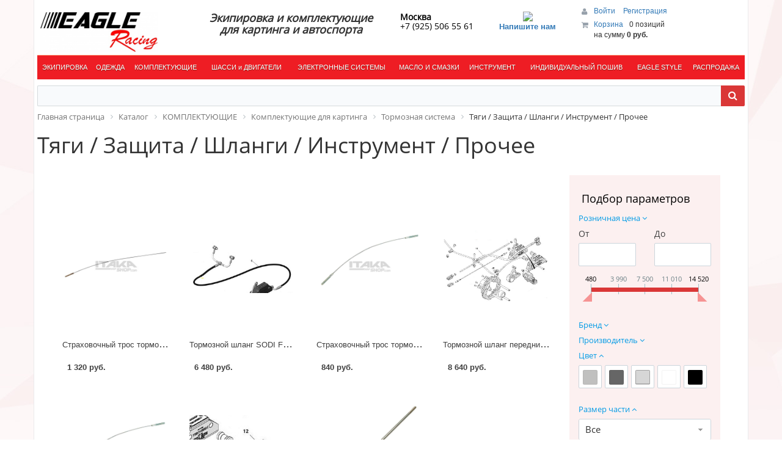

--- FILE ---
content_type: text/html; charset=UTF-8
request_url: https://eagle-racing.ru/catalog/tyagi_zashchita_shlangi_instrument_prochee/
body_size: 515105
content:
<!DOCTYPE html>
<html xml:lang="ru" lang="ru">
<head>
	<meta http-equiv="X-UA-Compatible" content="IE=edge" />
	<meta name="viewport" content="user-scalable=no, initial-scale=1.0, maximum-scale=1.0, width=device-width">
	<link rel="shortcut icon" type="image/x-icon" href="/favicon.ico" />
	<meta http-equiv="Content-Type" content="text/html; charset=UTF-8" />
<meta name="robots" content="index, follow" />
<meta name="keywords" content="Тяги / Защита / Шланги / Инструмент / Прочее, купить Тяги / Защита / Шланги / Инструмент / Прочее, приобрести Тяги / Защита / Шланги / Инструмент / Прочее, Тяги / Защита / Шланги / Инструмент / Прочее в различных цветах, Тяги / Защита / Шланги / Инструмент / Прочее от дистрибьютора" />
<meta name="description" content="В нашем магазине собран огромный каталог, где не последняя роль отведена разделу Тяги / Защита / Шланги / Инструмент / Прочее, представленный официальным дистрибьютором в России" />
<link href="/bitrix/js/main/core/css/core.min.css?15910824672854" type="text/css" rel="stylesheet" />



<link href="/bitrix/css/main/bootstrap.min.css?1591082475121326" type="text/css"  rel="stylesheet" />
<link href="/bitrix/css/main/font-awesome.min.css?159108247523748" type="text/css"  rel="stylesheet" />
<link href="/bitrix/js/ui/fonts/opensans/ui.font.opensans.min.css?15910824691861" type="text/css"  rel="stylesheet" />
<link href="/bitrix/js/main/popup/dist/main.popup.bundle.min.css?168065344523459" type="text/css"  rel="stylesheet" />
<link href="/bitrix/css/main/themes/red/style.min.css?1591082475328" type="text/css"  rel="stylesheet" />
<link href="/bitrix/cache/css/s1/eshop_bootstrap_red/page_68235127acefb48c3b756f73814e0a88/page_68235127acefb48c3b756f73814e0a88_v1.css?174177757765028" type="text/css"  rel="stylesheet" />
<link href="/bitrix/cache/css/s1/eshop_bootstrap_red/template_9dfb628a737c21713d169d9778c3c89a/template_9dfb628a737c21713d169d9778c3c89a_v1.css?174177757550754" type="text/css"  data-template-style="true" rel="stylesheet" />
<script type="text/javascript">if(!window.BX)window.BX={};if(!window.BX.message)window.BX.message=function(mess){if(typeof mess==='object'){for(let i in mess) {BX.message[i]=mess[i];} return true;}};</script>
<script type="text/javascript">(window.BX||top.BX).message({'JS_CORE_LOADING':'Загрузка...','JS_CORE_NO_DATA':'- Нет данных -','JS_CORE_WINDOW_CLOSE':'Закрыть','JS_CORE_WINDOW_EXPAND':'Развернуть','JS_CORE_WINDOW_NARROW':'Свернуть в окно','JS_CORE_WINDOW_SAVE':'Сохранить','JS_CORE_WINDOW_CANCEL':'Отменить','JS_CORE_WINDOW_CONTINUE':'Продолжить','JS_CORE_H':'ч','JS_CORE_M':'м','JS_CORE_S':'с','JSADM_AI_HIDE_EXTRA':'Скрыть лишние','JSADM_AI_ALL_NOTIF':'Показать все','JSADM_AUTH_REQ':'Требуется авторизация!','JS_CORE_WINDOW_AUTH':'Войти','JS_CORE_IMAGE_FULL':'Полный размер'});</script>

<script type="text/javascript" src="/bitrix/js/main/core/core.min.js?1680653876252095"></script>

<script>BX.setJSList(['/bitrix/js/main/core/core_ajax.js','/bitrix/js/main/core/core_promise.js','/bitrix/js/main/polyfill/promise/js/promise.js','/bitrix/js/main/loadext/loadext.js','/bitrix/js/main/loadext/extension.js','/bitrix/js/main/polyfill/promise/js/promise.js','/bitrix/js/main/polyfill/find/js/find.js','/bitrix/js/main/polyfill/includes/js/includes.js','/bitrix/js/main/polyfill/matches/js/matches.js','/bitrix/js/ui/polyfill/closest/js/closest.js','/bitrix/js/main/polyfill/fill/main.polyfill.fill.js','/bitrix/js/main/polyfill/find/js/find.js','/bitrix/js/main/polyfill/matches/js/matches.js','/bitrix/js/main/polyfill/core/dist/polyfill.bundle.js','/bitrix/js/main/core/core.js','/bitrix/js/main/polyfill/intersectionobserver/js/intersectionobserver.js','/bitrix/js/main/lazyload/dist/lazyload.bundle.js','/bitrix/js/main/polyfill/core/dist/polyfill.bundle.js','/bitrix/js/main/parambag/dist/parambag.bundle.js']);
BX.setCSSList(['/bitrix/js/main/core/css/core.css','/bitrix/js/main/lazyload/dist/lazyload.bundle.css','/bitrix/js/main/parambag/dist/parambag.bundle.css']);</script>
<script type="text/javascript">(window.BX||top.BX).message({'LANGUAGE_ID':'ru','FORMAT_DATE':'DD.MM.YYYY','FORMAT_DATETIME':'DD.MM.YYYY HH:MI:SS','COOKIE_PREFIX':'BITRIX_SM','SERVER_TZ_OFFSET':'10800','SITE_ID':'s1','SITE_DIR':'/','USER_ID':'','SERVER_TIME':'1768620245','USER_TZ_OFFSET':'0','USER_TZ_AUTO':'Y','bitrix_sessid':'32f2d3b34f4473ef2e181650f55ede76'});</script>


<script type="text/javascript"  src="/bitrix/cache/js/s1/eshop_bootstrap_red/kernel_main/kernel_main_v1.js?1741779044162692"></script>
<script type="text/javascript" src="/bitrix/js/main/popup/dist/main.popup.bundle.min.js?168065370958041"></script>
<script type="text/javascript" src="/bitrix/js/currency/core_currency.min.js?16806486461854"></script>
<script type="text/javascript">BX.setJSList(['/bitrix/js/main/core/core_fx.js','/bitrix/js/main/session.js','/bitrix/js/main/pageobject/pageobject.js','/bitrix/js/main/core/core_window.js','/bitrix/js/main/date/main.date.js','/bitrix/js/main/core/core_date.js','/bitrix/js/main/utils.js','/bitrix/components/bitrix/catalog.smart.filter/templates/.default/script.js','/bitrix/components/bitrix/sale.products.gift.section/templates/.default/script.js','/bitrix/components/bitrix/catalog.item/templates/.default/script.js','/bitrix/templates/.default/components/bitrix/catalog.section/.default/script.js','/bitrix/components/bitrix/catalog.product.subscribe/templates/.default/script.js','/bitrix/templates/eshop_bootstrap_red/components/bitrix/menu/canvas-menu-mobile/script.js','/bitrix/components/bitrix/sale.basket.basket.line/templates/.default/script.js','/bitrix/templates/.default/components/bitrix/menu/catalog_horizontal_old1/script.js','/bitrix/components/bitrix/search.title/script.js']);</script>
<script type="text/javascript">BX.setCSSList(['/bitrix/templates/.default/components/bitrix/catalog/template1/style.css','/bitrix/components/bitrix/catalog.smart.filter/templates/.default/style.css','/bitrix/components/bitrix/catalog.smart.filter/templates/.default/themes/red/colors.css','/bitrix/components/bitrix/sale.products.gift.section/templates/.default/style.css','/bitrix/components/bitrix/catalog.item/templates/.default/style.css','/bitrix/components/bitrix/sale.products.gift.section/templates/.default/themes/red/style.css','/bitrix/templates/.default/components/bitrix/catalog/template1/bitrix/catalog.section.list/.default/style.css','/bitrix/components/bitrix/system.pagenavigation/templates/round/style.css','/bitrix/templates/.default/components/bitrix/catalog.section/.default/style.css','/bitrix/components/bitrix/catalog.product.subscribe/templates/.default/style.css','/bitrix/templates/.default/components/bitrix/catalog.section/.default/themes/red/style.css','/bitrix/templates/eshop_bootstrap_red/components/bitrix/menu/canvas-menu-mobile/style.css','/bitrix/components/bitrix/sale.basket.basket.line/templates/.default/style.css','/bitrix/templates/.default/components/bitrix/menu/catalog_horizontal_old1/style.css','/bitrix/templates/.default/components/bitrix/menu/catalog_horizontal_old1/themes/red/colors.css','/bitrix/components/bitrix/search.title/templates/visual/style.css','/bitrix/components/bitrix/breadcrumb/templates/.default/style.css','/bitrix/templates/eshop_bootstrap_red/components/bitrix/menu/bottom_menu/style.css','/bitrix/templates/eshop_bootstrap_red/styles.css','/bitrix/templates/eshop_bootstrap_red/template_styles.css','/bitrix/templates/eshop_bootstrap_red/colors.css']);</script>
<script type="text/javascript">
					(function () {
						"use strict";

						var counter = function ()
						{
							var cookie = (function (name) {
								var parts = ("; " + document.cookie).split("; " + name + "=");
								if (parts.length == 2) {
									try {return JSON.parse(decodeURIComponent(parts.pop().split(";").shift()));}
									catch (e) {}
								}
							})("BITRIX_CONVERSION_CONTEXT_s1");

							if (cookie && cookie.EXPIRE >= BX.message("SERVER_TIME"))
								return;

							var request = new XMLHttpRequest();
							request.open("POST", "/bitrix/tools/conversion/ajax_counter.php", true);
							request.setRequestHeader("Content-type", "application/x-www-form-urlencoded");
							request.send(
								"SITE_ID="+encodeURIComponent("s1")+
								"&sessid="+encodeURIComponent(BX.bitrix_sessid())+
								"&HTTP_REFERER="+encodeURIComponent(document.referrer)
							);
						};

						if (window.frameRequestStart === true)
							BX.addCustomEvent("onFrameDataReceived", counter);
						else
							BX.ready(counter);
					})();
				</script>



<script type="text/javascript"  src="/bitrix/cache/js/s1/eshop_bootstrap_red/template_f6e360978254dff1623aedf2ad9b7d20/template_f6e360978254dff1623aedf2ad9b7d20_v1.js?174177757518051"></script>
<script type="text/javascript"  src="/bitrix/cache/js/s1/eshop_bootstrap_red/page_9fb4b99d5c5285bf34c2b83c74e7f561/page_9fb4b99d5c5285bf34c2b83c74e7f561_v1.js?174177757778211"></script>
<script type="text/javascript">var _ba = _ba || []; _ba.push(["aid", "74bb35b1d41dfd713591929fc89322a2"]); _ba.push(["host", "eagle-racing.ru"]); (function() {var ba = document.createElement("script"); ba.type = "text/javascript"; ba.async = true;ba.src = (document.location.protocol == "https:" ? "https://" : "http://") + "bitrix.info/ba.js";var s = document.getElementsByTagName("script")[0];s.parentNode.insertBefore(ba, s);})();</script>


		<title>Каталог Тяги / Защита / Шланги / Инструмент / Прочее</title>
</head>
<body class="bx-background-image bx-theme-red" >
<div id="panel"></div>
<div class="bx-wrapper" id="bx_eshop_wrap">
	<header class="bx-header">
		<div class="bx-header-section container">
			<div class="row">
				<div class="col-lg-3 col-md-3 col-sm-4 col-xs-12">
					<div class="bx-logo hidden-xs">
						<a class="bx-logo-block hidden-xs" href="/">
							<img src="/include/logo.png">						</a>
					</div>
					<!--Шапка для мобильных-->
					<div class="bx-logo hidden-lg hidden-md hidden-sm" style="padding: 10px 20px;">
						<div class="">
							<!--mobile_menu-->
							<script src="https://code.jquery.com/jquery-3.5.1.slim.js" crossorigin="anonymous"></script>
<div>
<style>
@import "https://fonts.googleapis.com/css?family=Fira+Sans:300,400";
@import "https://fonts.googleapis.com/icon?family=Material+Icons";

body {
  font-size: 16px;
}
body::after {
		/*content: '';
  position: absolute;
  z-index: 99;
  -webkit-transition: 0.4s;
  transition: 0.4s;
  opacity: 0;
		visibility: hidden;*/
}

a {
  text-decoration: none;
}

.nav-top {
  display: -webkit-box;
  display: flex;
  /*-webkit-box-align: center;
  align-items: center;*/
  /* position: fixed; */
  z-index: 101;
  /* padding: 5px 4px; */
  /* width: 100%; */
  /* height: 50px; */
  /* background-color: #188976; */
}
.nav-top .hamburger {
  /* margin-left: auto; */
  color: #000;
  cursor: pointer;
}

.nav-drill {
  /* margin-top: 50px; */
  -webkit-transform: translateX(-100%);
  transform: translateX(-100%);
}

.nav-is-toggled .nav-drill {
  -webkit-transform: translateX(0);
          transform: translateX(0);
}
.nav-is-toggled::after {
  opacity: 1;
  visibility: visible;
}

.nav-drill {
  display: -webkit-box;
  display: flex;
  position: fixed;
  z-index: 100;
  top: 0;
  left: 0;
  width: 310px;
  height: 100vh;
  background-color: #fff;
  overflow-y: auto;
  overflow-x: hidden;
  -webkit-overflow-scrolling: touch;
  -webkit-transition: 0.45s;
  transition: 0.45s;
}
.nav-items {
  -webkit-box-flex: 0;
  flex: 0 0 100%;
  list-style: none;
  padding: 0;
  /* border: 1px solid #000; */
  margin: 0;
  display: block;
  justify-content: end;
  /* -webkit-box-pack: justify; */
  /* justify-content: space-between; */
  padding: 40px 0px;
}
.nav-item:not(:last-child) {
  border-bottom: solid 1px #ececec;
}
.nav-link {
  display: block;
  padding: 0.875em 1em;
  background-color: #fff;
  color: #000000;
  /*font-size: 1rem;*/
  line-height: 1.5em;
  /* font-weight: 300; */
  text-align: left;
}
.nav-expand-content {
  position: absolute;
  top: 0;
  left: 0;
  width: 100%;
  height: 100%;
  -webkit-transform: translateX(100%);
          transform: translateX(100%);
  background-color: #daf9f4;
  -webkit-transition: 0.3s;
  transition: 0.3s;
  visibility: hidden;
}
.nav-expand-content .nav-item:not(:last-child) {
  border-bottom: solid 1px #ececec;
}
.nav-expand-content .nav-link {
  background-color: #ffffff;
}
.nav-expand-content .nav-back-link {
  display: -webkit-box;
  display: flex;
  -webkit-box-align: center;
  align-items: center;
  background-color: #000000 !important;
  color: #fff;
}
.nav-expand-content .nav-back-link::before {
  content: "chevron_left";
  margin-right: 0.5em;
  font-family: "Material Icons";
}
.nav-expand-link {
  display: -webkit-box;
  display: flex;
  -webkit-box-pack: justify;
  justify-content: space-between;
}
.nav-expand-link::after {
  content: "chevron_right";
  -webkit-box-flex: 0;
          flex: 0 1 auto;
  font-family: "Material Icons";
}
.nav-expand.active > .nav-expand-content {
  -webkit-transform: translateX(0);
          transform: translateX(0);
  visibility: visible;
}
.nav-expand .nav-expand-content {
  background-color: #ffffff;
  /* border: 1px solid #000; */
}
.nav-expand .nav-expand-content .nav-link {
  background-color: #ffffff;
}
.nav-expand .nav-expand-content .nav-expand-content {
  background-color: #ffffff;
  /* border: 1px solid #000; */
}
.nav-expand .nav-expand-content .nav-expand-content .nav-link {
  /* background-color: #ffffff; */
}
.nav-expand .nav-expand-content .nav-expand-content .nav-expand-content {
  background-color: #ffffff;
}
.nav-expand .nav-expand-content .nav-expand-content .nav-expand-content .nav-link {
  /* background-color: #ffffff; */
}
.nav-expand .nav-expand-content .nav-expand-content .nav-expand-content .nav-expand-content {
  background-color: #ffffff;
}
.nav-expand .nav-expand-content .nav-expand-content .nav-expand-content .nav-expand-content .nav-link {
  /* background-color: #ffffff; */
}
</style>

<div class="nav-top">
	<span class="hamburger material-icons" id="ham">menu</span>
</div>


<nav class="nav-drill">

<button id="closet-btn" style="left: 0px;
    top: 0px;
    width: 44px;
    margin: 0;
    position: absolute;
    cursor: pointer;
    opacity: .8;
    padding: 10px;
    border: 0;
    background: transparent;
	z-index: 1;" type="button" class="" title="Close">
	<svg xmlns="http://www.w3.org/2000/svg" version="1" viewBox="0 0 24 24">
	<path d="M13 12l5-5-1-1-5 5-5-5-1 1 5 5-5 5 1 1 5-5 5 5 1-1z"></path></svg>
</button>

<ul class="nav-items nav-level-1">


	
	
		
							<li class="nav-item"><a href="/" class="nav-link">Главная</a></li>
			
		
	
	

	
	
					<li class="nav-item nav-expand"><a href="javascript:void(0)" class="nav-link nav-expand-link">Каталог</a> <!--javascript:void(0)-->
				<ul class="nav-items nav-expand-content">
											<li class="nav-item"><a style="background-color: #fbfbfb; color: red;" href="/catalog/" class="nav-link">Каталог</a></li>
					
		
	
	

	
	
					<li class="nav-item nav-expand"><a href="javascript:void(0)" class="nav-link nav-expand-link">ЭКИПИРОВКА</a>
				<ul class="nav-items nav-expand-content">
											<li class="nav-item"><a style="background-color: #fbfbfb; color: red;" href="/catalog/shoes/" class="nav-link">ЭКИПИРОВКА</a></li>
							
	
	

	
	
		
							<li class="nav-item"><a href="/catalog/ekipirovka_omp_automobili_lamborghini/" class="nav-link">ЭКИПИРОВКА OMP AUTOMOBILI LAMBORGHINI</a></li>
			
		
	
	

	
	
					<li class="nav-item nav-expand"><a href="javascript:void(0)" class="nav-link nav-expand-link">ЭКИПИРОВКА SIM RACING</a>
				<ul class="nav-items nav-expand-content">
											<li class="nav-item"><a style="background-color: #fbfbfb; color: red;" href="/catalog/ekipirovka_sim_racing/" class="nav-link">ЭКИПИРОВКА SIM RACING</a></li>
							
	
	

	
	
		
							<li class="nav-item"><a href="/catalog/kresla/" class="nav-link">Кресла</a></li>
			
		
	
	

	
	
		
							<li class="nav-item"><a href="/catalog/obuvsim/" class="nav-link">Обувь</a></li>
			
		
	
	

	
	
		
							<li class="nav-item"><a href="/catalog/perchatkisim/" class="nav-link">Перчатки</a></li>
			
		
	
	

	
	
		
							<li class="nav-item"><a href="/catalog/futbolkisim/" class="nav-link">Футболки</a></li>
			
		
	
	

			</ul></li>	
	
					<li class="nav-item nav-expand"><a href="javascript:void(0)" class="nav-link nav-expand-link">ЭКИПИРОВКА ДЛЯ КАРТИНГА (CIK)</a>
				<ul class="nav-items nav-expand-content">
											<li class="nav-item"><a style="background-color: #fbfbfb; color: red;" href="/catalog/pantolety/" class="nav-link">ЭКИПИРОВКА ДЛЯ КАРТИНГА (CIK)</a></li>
							
	
	

	
	
					<li class="nav-item nav-expand"><a href="javascript:void(0)" class="nav-link nav-expand-link">Комбинезоны</a>
				<ul class="nav-items nav-expand-content">
											<li class="nav-item"><a style="background-color: #fbfbfb; color: red;" href="/catalog/kombinezony/" class="nav-link">Комбинезоны</a></li>
							
	
	

	
	
		
							<li class="nav-item"><a href="/catalog/detskie_kombinezony_dlya_kartinga/" class="nav-link">Детские комбинезоны для картинга</a></li>
			
		
	
	

	
	
		
							<li class="nav-item"><a href="/catalog/kombinezony_dlya_kartinga2/" class="nav-link">Комбинезоны для картинга</a></li>
			
		
	
	

			</ul></li>	
	
		
							<li class="nav-item"><a href="/catalog/sumki_dlya_ekipirovki_i_shlema/" class="nav-link">Сумки для экипировки и шлема</a></li>
			
		
	
	

	
	
		
							<li class="nav-item"><a href="/catalog/obuv/" class="nav-link">Обувь</a></li>
			
		
	
	

	
	
		
							<li class="nav-item"><a href="/catalog/perchatkiCIK/" class="nav-link">Перчатки</a></li>
			
		
	
	

	
	
					<li class="nav-item nav-expand"><a href="javascript:void(0)" class="nav-link nav-expand-link">Шлемы</a>
				<ul class="nav-items nav-expand-content">
											<li class="nav-item"><a style="background-color: #fbfbfb; color: red;" href="/catalog/shlemy/" class="nav-link">Шлемы</a></li>
							
	
	

	
	
		
							<li class="nav-item"><a href="/catalog/aksessuary_shlema/" class="nav-link">Аксессуары шлема</a></li>
			
		
	
	

	
	
		
							<li class="nav-item"><a href="/catalog/shlemyS/" class="nav-link">Шлемы</a></li>
			
		
	
	

			</ul></li>	
	
					<li class="nav-item nav-expand"><a href="javascript:void(0)" class="nav-link nav-expand-link">Подшлемники, нижнее белье</a>
				<ul class="nav-items nav-expand-content">
											<li class="nav-item"><a style="background-color: #fbfbfb; color: red;" href="/catalog/podshlemniki_nizhnee_bele/" class="nav-link">Подшлемники, нижнее белье</a></li>
							
	
	

	
	
		
							<li class="nav-item"><a href="/catalog/kalsony/" class="nav-link">Кальсоны</a></li>
			
		
	
	

	
	
		
							<li class="nav-item"><a href="/catalog/mayki/" class="nav-link">Майки</a></li>
			
		
	
	

	
	
		
							<li class="nav-item"><a href="/catalog/noski/" class="nav-link">Носки</a></li>
			
		
	
	

	
	
		
							<li class="nav-item"><a href="/catalog/podshleimniki/" class="nav-link">Подшлемники</a></li>
			
		
	
	

			</ul></li>	
	
					<li class="nav-item nav-expand"><a href="javascript:void(0)" class="nav-link nav-expand-link">Защита (шеи, рёбер ...)</a>
				<ul class="nav-items nav-expand-content">
											<li class="nav-item"><a style="background-color: #fbfbfb; color: red;" href="/catalog/zashchita_shei_ryeber_/" class="nav-link">Защита (шеи, рёбер ...)</a></li>
							
	
	

	
	
		
							<li class="nav-item"><a href="/catalog/zashchita_ryeber/" class="nav-link">Защита рёбер</a></li>
			
		
	
	

	
	
		
							<li class="nav-item"><a href="/catalog/zashchita_shei/" class="nav-link">Защита шеи</a></li>
			
		
	
	

	
	
		
							<li class="nav-item"><a href="/catalog/nalokotniki_i_nakolenniki/" class="nav-link">Налокотники и наколенники</a></li>
			
		
	
	

			</ul></li>	
	
		
							<li class="nav-item"><a href="/catalog/dozhdevaya_ekipirovka/" class="nav-link">Дождевая экипировка</a></li>
			
		
	
	

			</ul></li>	
	
					<li class="nav-item nav-expand"><a href="javascript:void(0)" class="nav-link nav-expand-link">ЭКИПИРОВКА ДЛЯ АВТОСПОРТА (FIA)</a>
				<ul class="nav-items nav-expand-content">
											<li class="nav-item"><a style="background-color: #fbfbfb; color: red;" href="/catalog/slippers/" class="nav-link">ЭКИПИРОВКА ДЛЯ АВТОСПОРТА (FIA)</a></li>
							
	
	

	
	
		
							<li class="nav-item"><a href="/catalog/kombinezony_fia/" class="nav-link">Комбинезоны (FIA)</a></li>
			
		
	
	

	
	
		
							<li class="nav-item"><a href="/catalog/obuv_fia/" class="nav-link">Обувь (FIA)</a></li>
			
		
	
	

	
	
		
							<li class="nav-item"><a href="/catalog/perchatki_fia/" class="nav-link">Перчатки (FIA)</a></li>
			
		
	
	

	
	
					<li class="nav-item nav-expand"><a href="javascript:void(0)" class="nav-link nav-expand-link">Шлемы и аксессуары (FIA)</a>
				<ul class="nav-items nav-expand-content">
											<li class="nav-item"><a style="background-color: #fbfbfb; color: red;" href="/catalog/shlemy_i_aksessuary_fia/" class="nav-link">Шлемы и аксессуары (FIA)</a></li>
							
	
	

	
	
		
							<li class="nav-item"><a href="/catalog/hans_fia/" class="nav-link">HANS® (FIA)</a></li>
			
		
	
	

	
	
		
							<li class="nav-item"><a href="/catalog/aksessuary_dlya_shlema_fia/" class="nav-link">Аксессуары для шлема (FIA)</a></li>
			
		
	
	

	
	
		
							<li class="nav-item"><a href="/catalog/shlemy_fia/" class="nav-link">Шлемы (FIA)</a></li>
			
		
	
	

			</ul></li>	
	
		
							<li class="nav-item"><a href="/catalog/podshlemniki_nizhnee_bele_fia/" class="nav-link">Подшлемники, нижнее белье (FIA)</a></li>
			
		
	
	

			</ul></li>	
	
					<li class="nav-item nav-expand"><a href="javascript:void(0)" class="nav-link nav-expand-link">ЭКИПИРОВКА МЕХАНИКА</a>
				<ul class="nav-items nav-expand-content">
											<li class="nav-item"><a style="background-color: #fbfbfb; color: red;" href="/catalog/shoess/" class="nav-link">ЭКИПИРОВКА МЕХАНИКА</a></li>
							
	
	

	
	
		
							<li class="nav-item"><a href="/catalog/aksessuary/" class="nav-link">Аксессуары</a></li>
			
		
	
	

	
	
		
							<li class="nav-item"><a href="/catalog/women-s-shoes/" class="nav-link">Комбинезоны</a></li>
			
		
	
	

	
	
		
							<li class="nav-item"><a href="/catalog/shoes-mens/" class="nav-link">Обувь</a></li>
			
		
	
	

	
	
		
							<li class="nav-item"><a href="/catalog/odezhda/" class="nav-link">Одежда</a></li>
			
		
	
	

	
	
		
							<li class="nav-item"><a href="/catalog/perchatki/" class="nav-link">Перчатки</a></li>
			
		
	
	

			</ul></li></ul></li>	
	
					<li class="nav-item nav-expand"><a href="javascript:void(0)" class="nav-link nav-expand-link">ОДЕЖДА</a>
				<ul class="nav-items nav-expand-content">
											<li class="nav-item"><a style="background-color: #fbfbfb; color: red;" href="/catalog/dresses/" class="nav-link">ОДЕЖДА</a></li>
							
	
	

	
	
					<li class="nav-item nav-expand"><a href="javascript:void(0)" class="nav-link nav-expand-link">Аксессуары (зонты, наклейки, сувенирная продукция ...)</a>
				<ul class="nav-items nav-expand-content">
											<li class="nav-item"><a style="background-color: #fbfbfb; color: red;" href="/catalog/aksessuary_zonty_nakleyki_/" class="nav-link">Аксессуары (зонты, наклейки, сувенирная продукция ...)</a></li>
							
	
	

	
	
		
							<li class="nav-item"><a href="/catalog/aksessuary_zonty_nakleyki/" class="nav-link">Аксессуары (зонты, наклейки)</a></li>
			
		
	
	

	
	
		
							<li class="nav-item"><a href="/catalog/suvenirnaya_produktsiya_bell_mini_helmets/" class="nav-link">Сувенирная продукция Bell Mini Helmets</a></li>
			
		
	
	

			</ul></li>	
	
		
							<li class="nav-item"><a href="/catalog/bryuki_shorty/" class="nav-link">Брюки / Шорты</a></li>
			
		
	
	

	
	
		
							<li class="nav-item"><a href="/catalog/kepki_shapki/" class="nav-link">Кепки / Шапки</a></li>
			
		
	
	

	
	
		
							<li class="nav-item"><a href="/catalog/kofty/" class="nav-link">Кофты</a></li>
			
		
	
	

	
	
		
							<li class="nav-item"><a href="/catalog/kurtki/" class="nav-link">Куртки</a></li>
			
		
	
	

	
	
		
							<li class="nav-item"><a href="/catalog/limitirovannaya_kollektsiya_senna_legacy1/" class="nav-link">Лимитированная коллекция Senna Legacy</a></li>
			
		
	
	

	
	
		
							<li class="nav-item"><a href="/catalog/nizhnee_bele/" class="nav-link">Нижнее белье</a></li>
			
		
	
	

	
	
		
							<li class="nav-item"><a href="/catalog/obuv2/" class="nav-link">Обувь</a></li>
			
		
	
	

	
	
		
							<li class="nav-item"><a href="/catalog/perchatki2/" class="nav-link">Перчатки</a></li>
			
		
	
	

	
	
		
							<li class="nav-item"><a href="/catalog/polo_rubashki/" class="nav-link">Поло / Рубашки</a></li>
			
		
	
	

	
	
		
							<li class="nav-item"><a href="/catalog/sumki/" class="nav-link">Сумки</a></li>
			
		
	
	

	
	
		
							<li class="nav-item"><a href="/catalog/futbolki_polo/" class="nav-link">Футболки</a></li>
			
		
	
	

			</ul></li>	
	
					<li class="nav-item nav-expand"><a href="javascript:void(0)" class="nav-link nav-expand-link">КОМПЛЕКТУЮЩИЕ</a>
				<ul class="nav-items nav-expand-content">
											<li class="nav-item"><a style="background-color: #fbfbfb; color: red;" href="/catalog/parts/" class="nav-link">КОМПЛЕКТУЮЩИЕ</a></li>
							
	
	

	
	
					<li class="nav-item nav-expand"><a href="javascript:void(0)" class="nav-link nav-expand-link">Комплектующие для картинга</a>
				<ul class="nav-items nav-expand-content">
											<li class="nav-item"><a style="background-color: #fbfbfb; color: red;" href="/catalog/komplektuyushchie_dlya_kartinga/" class="nav-link">Комплектующие для картинга</a></li>
							
	
	

	
	
					<li class="nav-item nav-expand"><a href="javascript:void(0)" class="nav-link nav-expand-link">PAROLIN</a>
				<ul class="nav-items nav-expand-content">
											<li class="nav-item"><a style="background-color: #fbfbfb; color: red;" href="/catalog/parolin/" class="nav-link">PAROLIN</a></li>
							
	
	

	
	
		
							<li class="nav-item"><a href="/catalog/zapchasti_parolin_le_mans_invader_kz/" class="nav-link">Запчасти PAROLIN (LE MANS / INVADER) KZ 2023 / 2025</a></li>
			
		
	
	

	
	
		
							<li class="nav-item"><a href="/catalog/zapchasti_parolin_invader_ok_kz/" class="nav-link">Запчасти PAROLIN (LE MANS / INVADER) OK / ROTAX</a></li>
			
		
	
	

	
	
		
							<li class="nav-item"><a href="/catalog/zapchasti_parolin_mini_kg_mk14/" class="nav-link">Запчасти PAROLIN MINI KG MK14</a></li>
			
		
	
	

	
	
		
							<li class="nav-item"><a href="/catalog/zapchasti_parolin_minikart_motorsport_2020/" class="nav-link">Запчасти PAROLIN MINIKART MOTORSPORT 2020</a></li>
			
		
	
	

	
	
		
							<li class="nav-item"><a href="/catalog/zapchasti_parolin_minikart_motorsport_2022/" class="nav-link">Запчасти PAROLIN MINIKART MOTORSPORT 2022</a></li>
			
		
	
	

	
	
		
							<li class="nav-item"><a href="/catalog/zapchasti_parolin_minikart_opportunity_2025/" class="nav-link">Запчасти PAROLIN MINIKART OPPORTUNITY 2025</a></li>
			
		
	
	

			</ul></li>	
	
					<li class="nav-item nav-expand"><a href="javascript:void(0)" class="nav-link nav-expand-link">SODI</a>
				<ul class="nav-items nav-expand-content">
											<li class="nav-item"><a style="background-color: #fbfbfb; color: red;" href="/catalog/sodi_parts/" class="nav-link">SODI</a></li>
							
	
	

	
	
		
							<li class="nav-item"><a href="/catalog/zapchasti_sodi_furia_950_mini_2025/" class="nav-link"> Запчасти SODI FURIA 950 MINI 2025</a></li>
			
		
	
	

	
	
		
							<li class="nav-item"><a href="/catalog/zapchasti_sodi_sigma_rs3_2025/" class="nav-link">Запчасти SODI RS3 OK/OKj/ ROTAX 2025</a></li>
			
		
	
	

	
	
		
							<li class="nav-item"><a href="/catalog/zapchasti_sodi_sigma_dd2_2025/" class="nav-link">Запчасти SODI SIGMA DD2 2025</a></li>
			
		
	
	

	
	
		
							<li class="nav-item"><a href="/catalog/zapchasti_sodi_sigma_kz_2025/" class="nav-link">Запчасти SODI SIGMA KZ 2025</a></li>
			
		
	
	

	
	
		
							<li class="nav-item"><a href="/catalog/odezhda_sodi/" class="nav-link">Одежда SODI</a></li>
			
		
	
	

			</ul></li>	
	
					<li class="nav-item nav-expand"><a href="javascript:void(0)" class="nav-link nav-expand-link">Запчасти для двигателя</a>
				<ul class="nav-items nav-expand-content">
											<li class="nav-item"><a style="background-color: #fbfbfb; color: red;" href="/catalog/zapchasti_dlya_dvigatelya/" class="nav-link">Запчасти для двигателя</a></li>
							
	
	

	
	
		
							<li class="nav-item"><a href="/catalog/vozdushnye_filtry_gshv/" class="nav-link">Воздушные фильтры (ГШВ)</a></li>
			
		
	
	

	
	
		
							<li class="nav-item"><a href="/catalog/glushiteli/" class="nav-link">Глушители</a></li>
			
		
	
	

	
	
		
							<li class="nav-item"><a href="/catalog/svechi_zazhiganiya/" class="nav-link">Зажигание / Свечи</a></li>
			
		
	
	

	
	
		
							<li class="nav-item"><a href="/catalog/karbyuratory_ibea/" class="nav-link">Карбюраторы</a></li>
			
		
	
	

	
	
		
							<li class="nav-item"><a href="/catalog/opory_dvigatelya_motoramy/" class="nav-link">Опоры двигателя (моторамы)</a></li>
			
		
	
	

	
	
		
							<li class="nav-item"><a href="/catalog/raznoe_dlya_dvigatelya/" class="nav-link">Разное (для двигателя)</a></li>
			
		
	
	

			</ul></li>	
	
					<li class="nav-item nav-expand"><a href="javascript:void(0)" class="nav-link nav-expand-link">Крепеж</a>
				<ul class="nav-items nav-expand-content">
											<li class="nav-item"><a style="background-color: #fbfbfb; color: red;" href="/catalog/krepezh/" class="nav-link">Крепеж</a></li>
							
	
	

	
	
		
							<li class="nav-item"><a href="/catalog/m10/" class="nav-link">M10</a></li>
			
		
	
	

	
	
		
							<li class="nav-item"><a href="/catalog/m14/" class="nav-link">M14</a></li>
			
		
	
	

	
	
		
							<li class="nav-item"><a href="/catalog/m4_m5/" class="nav-link">M4 / M5</a></li>
			
		
	
	

	
	
		
							<li class="nav-item"><a href="/catalog/m6/" class="nav-link">M6</a></li>
			
		
	
	

	
	
		
							<li class="nav-item"><a href="/catalog/m8/" class="nav-link">M8</a></li>
			
		
	
	

			</ul></li>	
	
					<li class="nav-item nav-expand"><a href="javascript:void(0)" class="nav-link nav-expand-link">Обвес</a>
				<ul class="nav-items nav-expand-content">
											<li class="nav-item"><a style="background-color: #fbfbfb; color: red;" href="/catalog/obves/" class="nav-link">Обвес</a></li>
							
	
	

	
	
		
							<li class="nav-item"><a href="/catalog/eurostar/" class="nav-link">EUROSTAR (PAROLIN)</a></li>
			
		
	
	

	
	
		
							<li class="nav-item"><a href="/catalog/kgobves/" class="nav-link">KG</a></li>
			
		
	
	

	
	
		
							<li class="nav-item"><a href="/catalog/otkobves/" class="nav-link">OTK</a></li>
			
		
	
	

	
	
		
							<li class="nav-item"><a href="/catalog/righetti_ridolfiobves/" class="nav-link">Righetti Ridolfi</a></li>
			
		
	
	

	
	
		
							<li class="nav-item"><a href="/catalog/dizayn_nakleyki/" class="nav-link">Дизайн (наклейки), защита рамы</a></li>
			
		
	
	

			</ul></li>	
	
					<li class="nav-item nav-expand"><a href="javascript:void(0)" class="nav-link nav-expand-link">Оси</a>
				<ul class="nav-items nav-expand-content">
											<li class="nav-item"><a style="background-color: #fbfbfb; color: red;" href="/catalog/osi/" class="nav-link">Оси</a></li>
							
	
	

	
	
		
							<li class="nav-item"><a href="/catalog/hrp/" class="nav-link">HRP</a></li>
			
		
	
	

	
	
		
							<li class="nav-item"><a href="/catalog/otkosi/" class="nav-link">OTK</a></li>
			
		
	
	

	
	
		
							<li class="nav-item"><a href="/catalog/parolin_osi/" class="nav-link">PAROLIN</a></li>
			
		
	
	

	
	
		
							<li class="nav-item"><a href="/catalog/righetti_ridolfi_osi/" class="nav-link">Righetti Ridolfi </a></li>
			
		
	
	

	
	
		
							<li class="nav-item"><a href="/catalog/sodi_osi/" class="nav-link">SODI</a></li>
			
		
	
	

	
	
		
							<li class="nav-item"><a href="/catalog/podshipniki_osi/" class="nav-link">Подшипники оси</a></li>
			
		
	
	

	
	
		
							<li class="nav-item"><a href="/catalog/shponki_vstavki/" class="nav-link">Шпонки, вставки</a></li>
			
		
	
	

			</ul></li>	
	
					<li class="nav-item nav-expand"><a href="javascript:void(0)" class="nav-link nav-expand-link">Охлаждение</a>
				<ul class="nav-items nav-expand-content">
											<li class="nav-item"><a style="background-color: #fbfbfb; color: red;" href="/catalog/okhlazhdenie/" class="nav-link">Охлаждение</a></li>
							
	
	

	
	
		
							<li class="nav-item"><a href="/catalog/pompy_shkivy/" class="nav-link">Помпы / Шкивы</a></li>
			
		
	
	

	
	
		
							<li class="nav-item"><a href="/catalog/radiatory/" class="nav-link">Радиаторы</a></li>
			
		
	
	

	
	
		
							<li class="nav-item"><a href="/catalog/shlangi_termostaty_perekhodniki/" class="nav-link">Шланги / Термостаты / Переходники</a></li>
			
		
	
	

			</ul></li>	
	
		
							<li class="nav-item"><a href="/catalog/pedali_upory_udliniteli/" class="nav-link">Педали / Упоры / Удлинители</a></li>
			
		
	
	

	
	
		
							<li class="nav-item"><a href="/catalog/podshipniki_opory/" class="nav-link">Подшипники / Опоры</a></li>
			
		
	
	

	
	
					<li class="nav-item nav-expand"><a href="javascript:void(0)" class="nav-link nav-expand-link">Рулевая система</a>
				<ul class="nav-items nav-expand-content">
											<li class="nav-item"><a style="background-color: #fbfbfb; color: red;" href="/catalog/rulevaya_sistema/" class="nav-link">Рулевая система</a></li>
							
	
	

	
	
		
							<li class="nav-item"><a href="/catalog/zhestkosti_torsiony/" class="nav-link">Жесткости/Торсионы</a></li>
			
		
	
	

	
	
		
							<li class="nav-item"><a href="/catalog/kulaki_shkvorni/" class="nav-link">Кулаки / шкворни</a></li>
			
		
	
	

	
	
		
							<li class="nav-item"><a href="/catalog/rulevye_kolonki/" class="nav-link">Рулевые колонки</a></li>
			
		
	
	

	
	
		
							<li class="nav-item"><a href="/catalog/ruli_stupitsy/" class="nav-link">Рули / ступицы</a></li>
			
		
	
	

	
	
		
							<li class="nav-item"><a href="/catalog/tyagi_shs/" class="nav-link">Тяги / ШС</a></li>
			
		
	
	

			</ul></li>	
	
					<li class="nav-item nav-expand"><a href="javascript:void(0)" class="nav-link nav-expand-link">Сиденья</a>
				<ul class="nav-items nav-expand-content">
											<li class="nav-item"><a style="background-color: #fbfbfb; color: red;" href="/catalog/sidenya/" class="nav-link">Сиденья</a></li>
							
	
	

	
	
		
							<li class="nav-item"><a href="/catalog/krepezh_zhestkosti_nakladki/" class="nav-link">Крепеж / Жесткости / Накладки</a></li>
			
		
	
	

	
	
		
							<li class="nav-item"><a href="/catalog/sidenya2/" class="nav-link">Сиденья</a></li>
			
		
	
	

			</ul></li>	
	
					<li class="nav-item nav-expand"><a href="javascript:void(0)" class="nav-link nav-expand-link">Ступицы</a>
				<ul class="nav-items nav-expand-content">
											<li class="nav-item"><a style="background-color: #fbfbfb; color: red;" href="/catalog/stupitsy/" class="nav-link">Ступицы</a></li>
							
	
	

	
	
		
							<li class="nav-item"><a href="/catalog/kolesnye_zadnie/" class="nav-link">Колесные задние</a></li>
			
		
	
	

	
	
		
							<li class="nav-item"><a href="/catalog/kolesnye_perednie/" class="nav-link">Колесные передние</a></li>
			
		
	
	

	
	
		
							<li class="nav-item"><a href="/catalog/stupitsy_zvezdy/" class="nav-link">Ступицы звезды</a></li>
			
		
	
	

	
	
		
							<li class="nav-item"><a href="/catalog/stupitsy_rulya/" class="nav-link">Ступицы руля</a></li>
			
		
	
	

	
	
		
							<li class="nav-item"><a href="/catalog/tormoznogo_diska/" class="nav-link">Тормозного диска</a></li>
			
		
	
	

			</ul></li>	
	
		
							<li class="nav-item"><a href="/catalog/toplivnaya_sistema/" class="nav-link">Топливная система</a></li>
			
		
	
	

	
	
					<li class="nav-item nav-expand"><a href="javascript:void(0)" class="nav-link nav-expand-link">Тормозная система</a>
				<ul class="nav-items nav-expand-content">
											<li class="nav-item"><a style="background-color: #fbfbfb; color: red;" href="/catalog/tormoznaya_sistema/" class="nav-link">Тормозная система</a></li>
							
	
	

	
	
		
							<li class="nav-item"><a href="/catalog/diskitor/" class="nav-link">Диски</a></li>
			
		
	
	

	
	
		
							<li class="nav-item"><a href="/catalog/kolodki/" class="nav-link">Колодки</a></li>
			
		
	
	

	
	
		
							<li class="nav-item"><a href="/catalog/supporty/" class="nav-link">Суппорты</a></li>
			
		
	
	

	
	
		
							<li class="nav-item"><a href="/catalog/tyagi_zashchita_shlangi_instrument_prochee/" class="nav-link">Тяги / Защита / Шланги / Инструмент / Прочее</a></li>
			
		
	
	

	
	
		
							<li class="nav-item"><a href="/catalog/tsilindry/" class="nav-link">Цилиндры</a></li>
			
		
	
	

			</ul></li>	
	
		
							<li class="nav-item"><a href="/catalog/trosy_rubashki_zazhimy/" class="nav-link">Тросы, рубашки, зажимы</a></li>
			
		
	
	

	
	
					<li class="nav-item nav-expand"><a href="javascript:void(0)" class="nav-link nav-expand-link">Цепи / Звезды / Защиты цепи</a>
				<ul class="nav-items nav-expand-content">
											<li class="nav-item"><a style="background-color: #fbfbfb; color: red;" href="/catalog/tsepi_zvezdy_zashchity_tsepi/" class="nav-link">Цепи / Звезды / Защиты цепи</a></li>
							
	
	

	
	
		
							<li class="nav-item"><a href="/catalog/zashchity_tsepi/" class="nav-link">Защиты цепи / Инструмент</a></li>
			
		
	
	

	
	
		
							<li class="nav-item"><a href="/catalog/zvezdy/" class="nav-link">Звезды</a></li>
			
		
	
	

	
	
		
							<li class="nav-item"><a href="/catalog/tsepirazdel/" class="nav-link">Цепи</a></li>
			
		
	
	

			</ul></li>	
	
		
							<li class="nav-item"><a href="/catalog/chekhly_karta_rulya/" class="nav-link">Чехлы карта / Руля / Шин</a></li>
			
		
	
	

	
	
					<li class="nav-item nav-expand"><a href="javascript:void(0)" class="nav-link nav-expand-link">Шины / Диски</a>
				<ul class="nav-items nav-expand-content">
											<li class="nav-item"><a style="background-color: #fbfbfb; color: red;" href="/catalog/shiny_i_diski/" class="nav-link">Шины / Диски</a></li>
							
	
	

	
	
		
							<li class="nav-item"><a href="/catalog/diski/" class="nav-link">Диски</a></li>
			
		
	
	

	
	
		
							<li class="nav-item"><a href="/catalog/shiny/" class="nav-link">Шины</a></li>
			
		
	
	

			</ul></li></ul></li>	
	
					<li class="nav-item nav-expand"><a href="javascript:void(0)" class="nav-link nav-expand-link">Комплектующие для автоспорта</a>
				<ul class="nav-items nav-expand-content">
											<li class="nav-item"><a style="background-color: #fbfbfb; color: red;" href="/catalog/komplektuyushchie_dlya_avtosporta/" class="nav-link">Комплектующие для автоспорта</a></li>
							
	
	

	
	
		
							<li class="nav-item"><a href="/catalog/aksessuary_race/" class="nav-link">Аксессуары</a></li>
			
		
	
	

	
	
		
							<li class="nav-item"><a href="/catalog/remni/" class="nav-link">Ремни</a></li>
			
		
	
	

	
	
		
							<li class="nav-item"><a href="/catalog/ruli/" class="nav-link">Рули</a></li>
			
		
	
	

	
	
		
							<li class="nav-item"><a href="/catalog/sidenya_race/" class="nav-link">Сиденья</a></li>
			
		
	
	

	
	
		
							<li class="nav-item"><a href="/catalog/sistema_pozharotusheniya/" class="nav-link">Система пожаротушения</a></li>
			
		
	
	

	
	
		
							<li class="nav-item"><a href="/catalog/sistema_svyazi/" class="nav-link">Система связи</a></li>
			
		
	
	

			</ul></li></ul></li>	
	
					<li class="nav-item nav-expand"><a href="javascript:void(0)" class="nav-link nav-expand-link">ШАССИ и ДВИГАТЕЛИ</a>
				<ul class="nav-items nav-expand-content">
											<li class="nav-item"><a style="background-color: #fbfbfb; color: red;" href="/catalog/underwear/" class="nav-link">ШАССИ и ДВИГАТЕЛИ</a></li>
							
	
	

	
	
					<li class="nav-item nav-expand"><a href="javascript:void(0)" class="nav-link nav-expand-link">Двигатели</a>
				<ul class="nav-items nav-expand-content">
											<li class="nav-item"><a style="background-color: #fbfbfb; color: red;" href="/catalog/dvigateli/" class="nav-link">Двигатели</a></li>
							
	
	

	
	
		
							<li class="nav-item"><a href="/catalog/tm_gfr/" class="nav-link">TM GFR</a></li>
			
		
	
	

	
	
		
							<li class="nav-item"><a href="/catalog/zapchasti_tm_ok_okj/" class="nav-link">Запчасти TM OK/OKj</a></li>
			
		
	
	

			</ul></li>	
	
					<li class="nav-item nav-expand"><a href="javascript:void(0)" class="nav-link nav-expand-link">Шасси</a>
				<ul class="nav-items nav-expand-content">
											<li class="nav-item"><a style="background-color: #fbfbfb; color: red;" href="/catalog/shassi/" class="nav-link">Шасси</a></li>
							
	
	

	
	
		
							<li class="nav-item"><a href="/catalog/parolinrazdel/" class="nav-link">PAROLIN</a></li>
			
		
	
	

	
	
		
							<li class="nav-item"><a href="/catalog/sodi/" class="nav-link">SODI</a></li>
			
		
	
	

			</ul></li></ul></li>	
	
					<li class="nav-item nav-expand"><a href="javascript:void(0)" class="nav-link nav-expand-link">ЭЛЕКТРОННЫЕ СИСТЕМЫ</a>
				<ul class="nav-items nav-expand-content">
											<li class="nav-item"><a style="background-color: #fbfbfb; color: red;" href="/catalog/accessories/" class="nav-link">ЭЛЕКТРОННЫЕ СИСТЕМЫ</a></li>
							
	
	

	
	
		
							<li class="nav-item"><a href="/catalog/avtosport/" class="nav-link">АВТОСПОРТ</a></li>
			
		
	
	

	
	
					<li class="nav-item nav-expand"><a href="javascript:void(0)" class="nav-link nav-expand-link">КАРТИНГ</a>
				<ul class="nav-items nav-expand-content">
											<li class="nav-item"><a style="background-color: #fbfbfb; color: red;" href="/catalog/karting/" class="nav-link">КАРТИНГ</a></li>
							
	
	

	
	
		
							<li class="nav-item"><a href="/catalog/datchiki_rasshiriteli_udliniteli/" class="nav-link">ДАТЧИКИ / РАСШИРИТЕЛИ / УДЛИНИТЕЛИ</a></li>
			
		
	
	

	
	
		
							<li class="nav-item"><a href="/catalog/manometry_sekundomery_lazery/" class="nav-link">МАНОМЕТРЫ / СЕКУНДОМЕРЫ / ЛАЗЕРЫ</a></li>
			
		
	
	

	
	
		
							<li class="nav-item"><a href="/catalog/sistemy_khronometrazha/" class="nav-link">СИСТЕМЫ ХРОНОМЕТРАЖА</a></li>
			
		
	
	

			</ul></li></ul></li>	
	
					<li class="nav-item nav-expand"><a href="javascript:void(0)" class="nav-link nav-expand-link">МАСЛО И СМАЗКИ</a>
				<ul class="nav-items nav-expand-content">
											<li class="nav-item"><a style="background-color: #fbfbfb; color: red;" href="/catalog/gsm/" class="nav-link">МАСЛО И СМАЗКИ</a></li>
							
	
	

	
	
		
							<li class="nav-item"><a href="/catalog/maslo/" class="nav-link">Масло</a></li>
			
		
	
	

	
	
		
							<li class="nav-item"><a href="/catalog/ochistiteli/" class="nav-link">Очистители</a></li>
			
		
	
	

	
	
		
							<li class="nav-item"><a href="/catalog/smazki/" class="nav-link">Смазки / Тормозная жидкость</a></li>
			
		
	
	

			</ul></li>	
	
					<li class="nav-item nav-expand"><a href="javascript:void(0)" class="nav-link nav-expand-link">ИНСТРУМЕНТ</a>
				<ul class="nav-items nav-expand-content">
											<li class="nav-item"><a style="background-color: #fbfbfb; color: red;" href="/catalog/instrument/" class="nav-link">ИНСТРУМЕНТ</a></li>
							
	
	

	
	
		
							<li class="nav-item"><a href="/catalog/dvigatelya/" class="nav-link">Двигателя / Шасси</a></li>
			
		
	
	

	
	
		
							<li class="nav-item"><a href="/catalog/stoly/" class="nav-link">Столы</a></li>
			
		
	
	

	
	
		
							<li class="nav-item"><a href="/catalog/telezhki/" class="nav-link">Тележки</a></li>
			
		
	
	

	
	
					<li class="nav-item nav-expand"><a href="javascript:void(0)" class="nav-link nav-expand-link">Шатры</a>
				<ul class="nav-items nav-expand-content">
											<li class="nav-item"><a style="background-color: #fbfbfb; color: red;" href="/catalog/shatry/" class="nav-link">Шатры</a></li>
							
	
	

	
	
		
							<li class="nav-item"><a href="/catalog/gatel/" class="nav-link">GATEL</a></li>
			
		
	
	

	
	
		
							<li class="nav-item"><a href="/catalog/linea_tende/" class="nav-link">Linea Tende</a></li>
			
		
	
	

	
	
		
							<li class="nav-item"><a href="/catalog/prosportt/" class="nav-link">PROSPORT</a></li>
			
		
	
	

			</ul></li></ul></li>	
	
					<li class="nav-item nav-expand"><a href="javascript:void(0)" class="nav-link nav-expand-link">ИНДИВИДУАЛЬНЫЙ ПОШИВ</a>
				<ul class="nav-items nav-expand-content">
											<li class="nav-item"><a style="background-color: #fbfbfb; color: red;" href="/catalog/individualnyy_poshiv/" class="nav-link">ИНДИВИДУАЛЬНЫЙ ПОШИВ</a></li>
							
	
	

	
	
		
							<li class="nav-item"><a href="/catalog/kombinezon/" class="nav-link">Комбинезон</a></li>
			
		
	
	

	
	
		
							<li class="nav-item"><a href="/catalog/obuvdesign/" class="nav-link">Обувь</a></li>
			
		
	
	

	
	
		
							<li class="nav-item"><a href="/catalog/odezhdadesign/" class="nav-link">Одежда</a></li>
			
		
	
	

	
	
		
							<li class="nav-item"><a href="/catalog/perchatkidesign/" class="nav-link">Перчатки</a></li>
			
		
	
	

			</ul></li>	
	
					<li class="nav-item nav-expand"><a href="javascript:void(0)" class="nav-link nav-expand-link">EAGLE STYLE</a>
				<ul class="nav-items nav-expand-content">
											<li class="nav-item"><a style="background-color: #fbfbfb; color: red;" href="/catalog/eagle_style/" class="nav-link">EAGLE STYLE</a></li>
							
	
	

	
	
					<li class="nav-item nav-expand"><a href="javascript:void(0)" class="nav-link nav-expand-link">Настольные лампы</a>
				<ul class="nav-items nav-expand-content">
											<li class="nav-item"><a style="background-color: #fbfbfb; color: red;" href="/catalog/nastolnye_lampy/" class="nav-link">Настольные лампы</a></li>
							
	
	

	
	
		
							<li class="nav-item"><a href="/catalog/liniya_formula/" class="nav-link">Линия FORMULA</a></li>
			
		
	
	

	
	
		
							<li class="nav-item"><a href="/catalog/liniya_karting/" class="nav-link">Линия KARTING</a></li>
			
		
	
	

			</ul></li></ul></li>	
	
					<li class="nav-item nav-expand"><a href="javascript:void(0)" class="nav-link nav-expand-link">РАСПРОДАЖА</a>
				<ul class="nav-items nav-expand-content">
											<li class="nav-item"><a style="background-color: #fbfbfb; color: red;" href="/catalog/rasprodazha/" class="nav-link">РАСПРОДАЖА</a></li>
							
	
	

	
	
		
							<li class="nav-item"><a href="/catalog/komplektuyushchie_dlya_kartinga_i_avtosporta/" class="nav-link">Комплектующие для картинга и автоспорта</a></li>
			
		
	
	

	
	
		
							<li class="nav-item"><a href="/catalog/ekipirovkarasprodaga/" class="nav-link">Экипировка и одежда</a></li>
			
		
	
	

			</ul></li></ul></li>	
	
		
							<li class="nav-item"><a href="/news/" class="nav-link">Новости</a></li>
			
		
	
	

	
	
		
							<li class="nav-item"><a href="/about/info/" class="nav-link">Информация</a></li>
			
		
	
	

	
	
		
							<li class="nav-item"><a href="/about/howto/" class="nav-link">Как купить</a></li>
			
		
	
	

	
	
		
							<li class="nav-item"><a href="/about/delivery/" class="nav-link">Доставка</a></li>
			
		
	
	

	
	
		
							<li class="nav-item"><a href="/about/" class="nav-link">О компании</a></li>
			
		
	
	

	
	
		
							<li class="nav-item"><a href="/about/contacts/" class="nav-link">Контакты</a></li>
			
		
	
	


</ul>
</nav>
<div class="menu-clear-left"></div>





<script>
console.clear();
const navExpand = [].slice.call(document.querySelectorAll('.nav-expand'));
const backLink = '<li class="nav-item"><a class="nav-link nav-back-link" href="javascript:;">Назад</a></li>';

navExpand.forEach(item => {
  item.querySelector('.nav-expand-content').insertAdjacentHTML('afterbegin', backLink);
  item.querySelector('.nav-link').addEventListener('click', () => item.classList.add('active'));
  item.querySelector('.nav-back-link').addEventListener('click', () => item.classList.remove('active'));
});

$(document).mouseup(function (e){
	var block = $(".nav-drill"); 
	if (!block.is(e.target) 
		&& block.has(e.target).length === 0) { 
		$("body").removeClass('nav-is-toggled');
	}
});
$('#ham').click(function(){
	if ($("body").hasClass('nav-is-toggled')) {
		$("body").removeClass('nav-is-toggled');
	}
	else {
		$("body").addClass('nav-is-toggled');
	}
});
$('#closet-btn').click(function(){
	if ($("body").hasClass('nav-is-toggled')) {
		$("body").removeClass('nav-is-toggled');
	}
	else {
		$("body").addClass('nav-is-toggled');
	}
});
</script>


</div>						</div>
						<!--Место логотипа-->
					</div>
				</div>
				<div class="col-lg-3 col-md-3 col-sm-4 col-xs-12">
						<div class="hidden-lg hidden-md hidden-sm" style="text-align: center;">
							<a class="bx-logo-block hidden-lg hidden-md hidden-sm text-center" href="/">
								<img src="/include/er_2.png">							</a>
						</div>
					<div class="bx-inc-orginfo">
						<div>
						<h4><b><i>Экипировка и комплектующие для картинга и автоспорта</b></i></h4>
							<!--<span class="bx-inc-orginfo-phone"><i class="fa fa-phone"></i> +7 (925) 506 55 61</span>-->
						</div>
					</div>
				</div>
				<div class="col-lg-3 col-md-3 hidden-sm hidden-xs">
					<div class="bx-worktime">
						<div class="bx-worktime-prop">
							<!--Время работы: Вт-Вс 15:00-21:00-->
<table border=0 width=100%>
<tr>
<td>
<h5><b>Москва</b><br>
+7 (925) 506 55 61</h5>
</td>
<td align=center>
<a href=mailto:shop@eagle-racing.ru><img src=http://test.eagle-racing.ru/images/mail.jpg border=0><br>
<b>Напишите нам</b></a>
</td></tr></table>
						</div>
					</div>
				</div>
				<div class="col-lg-3 col-md-3 col-sm-4 col-xs-12 hidden-xs">
					<script>
var bx_basketFKauiI = new BitrixSmallCart;
</script>
<div id="bx_basketFKauiI" class="bx-basket bx-opener"><!--'start_frame_cache_bx_basketFKauiI'--><div class="bx-hdr-profile">
	<div class="bx-basket-block">
		<i class="fa fa-user"></i>
		<script type="text/javascript">bx_basketFKauiI.currentUrl = '%2Fcatalog%2Ftyagi_zashchita_shlangi_instrument_prochee%2F';</script>			<a href="/login/?login=yes&backurl=%2Fcatalog%2Ftyagi_zashchita_shlangi_instrument_prochee%2F">
				Войти			</a>
							<a href="/login/?register=yes&backurl=%2Fcatalog%2Ftyagi_zashchita_shlangi_instrument_prochee%2F">
					Регистрация				</a>
							</div>
	<div class="bx-basket-block"><i class="fa fa-shopping-cart"></i>
			<a href="/personal/cart/">Корзина</a>0 позиций					<br />
					<span>
						на сумму <strong>0 руб.</strong>
					</span>
						</div>
</div><!--'end_frame_cache_bx_basketFKauiI'--></div>
<script type="text/javascript">
	bx_basketFKauiI.siteId       = 's1';
	bx_basketFKauiI.cartId       = 'bx_basketFKauiI';
	bx_basketFKauiI.ajaxPath     = '/bitrix/components/bitrix/sale.basket.basket.line/ajax.php';
	bx_basketFKauiI.templateName = '.default';
	bx_basketFKauiI.arParams     =  {'PATH_TO_BASKET':'/personal/cart/','PATH_TO_PERSONAL':'/personal/','SHOW_PERSONAL_LINK':'N','SHOW_NUM_PRODUCTS':'Y','SHOW_TOTAL_PRICE':'Y','SHOW_PRODUCTS':'N','POSITION_FIXED':'N','SHOW_AUTHOR':'Y','PATH_TO_REGISTER':'/login/','PATH_TO_PROFILE':'/personal/','CACHE_TYPE':'A','PATH_TO_ORDER':'/personal/order/make/','HIDE_ON_BASKET_PAGES':'Y','SHOW_EMPTY_VALUES':'Y','SHOW_REGISTRATION':'Y','PATH_TO_AUTHORIZE':'/login/','SHOW_DELAY':'Y','SHOW_NOTAVAIL':'Y','SHOW_IMAGE':'Y','SHOW_PRICE':'Y','SHOW_SUMMARY':'Y','POSITION_VERTICAL':'top','POSITION_HORIZONTAL':'right','MAX_IMAGE_SIZE':'70','AJAX':'N','~PATH_TO_BASKET':'/personal/cart/','~PATH_TO_PERSONAL':'/personal/','~SHOW_PERSONAL_LINK':'N','~SHOW_NUM_PRODUCTS':'Y','~SHOW_TOTAL_PRICE':'Y','~SHOW_PRODUCTS':'N','~POSITION_FIXED':'N','~SHOW_AUTHOR':'Y','~PATH_TO_REGISTER':'/login/','~PATH_TO_PROFILE':'/personal/','~CACHE_TYPE':'A','~PATH_TO_ORDER':'/personal/order/make/','~HIDE_ON_BASKET_PAGES':'Y','~SHOW_EMPTY_VALUES':'Y','~SHOW_REGISTRATION':'Y','~PATH_TO_AUTHORIZE':'/login/','~SHOW_DELAY':'Y','~SHOW_NOTAVAIL':'Y','~SHOW_IMAGE':'Y','~SHOW_PRICE':'Y','~SHOW_SUMMARY':'Y','~POSITION_VERTICAL':'top','~POSITION_HORIZONTAL':'right','~MAX_IMAGE_SIZE':'70','~AJAX':'N','cartId':'bx_basketFKauiI'}; // TODO \Bitrix\Main\Web\Json::encode
	bx_basketFKauiI.closeMessage = 'Скрыть';
	bx_basketFKauiI.openMessage  = 'Раскрыть';
	bx_basketFKauiI.activate();
</script>				</div>
			</div>
			<div class="row">
				<div class="col-md-12 hidden-xs">
					<div class="bx_horizontal_menu_advaced bx_red" id="catalog_menu_XEVOpk">
	<ul id="ul_catalog_menu_XEVOpk">
		     <!-- first level-->
						<li onmouseover="BX.CatalogMenu.itemOver(this);" onmouseout="BX.CatalogMenu.itemOut(this)" class="bx_hma_one_lvl  bx_dropdown">
				<a href="/catalog/shoes/" onmouseover="obj_catalog_menu_XEVOpk.changeSectionPicure(this);">
					ЭКИПИРОВКА				</a>
									<span style="display: none">
				
							</span>
					<span class="bx_children_advanced_panel animate">
				<img src="/upload/resize_cache/iblock/4de/240_700_1/4deb1a1564158c9a4b4e28fb74bd3dcb.jpeg" alt="">
			</span>
					<div class="bx_children_container b3 animate">
													<div class="bx_children_block">
								<ul>
									  <!-- second level-->
										<li class="parent">
											<a href="/catalog/ekipirovka_omp_automobili_lamborghini/" ontouchstart="document.location.href = '/catalog/ekipirovka_omp_automobili_lamborghini/';" onmouseover="obj_catalog_menu_XEVOpk.changeSectionPicure(this);" data-picture="/upload/resize_cache/iblock/b1f/240_700_1/b1f6834379c8cdc9d171b7895a7b2b1b.jpg">
												ЭКИПИРОВКА OMP AUTOMOBILI LAMBORGHINI											</a>
							<span style="display: none">
								<h1><br>
 </h1>
 <img width="100px" src="https://www.ompracing.com/media/catalog/category/lamborghini.jpg" height="50">
<h1>OMP AUTOMOBILI LAMBORGHINI</h1>
 <img src="https://www.ompracing.com/media/wysiwyg/lambo3.jpg"><br>
 <br>							</span>
							<span class="bx_children_advanced_panel animate">
								<img src="/upload/resize_cache/iblock/b1f/240_700_1/b1f6834379c8cdc9d171b7895a7b2b1b.jpg" alt="">
							</span>
																					</li>
									  <!-- second level-->
										<li class="parent">
											<a href="/catalog/ekipirovka_sim_racing/" ontouchstart="document.location.href = '/catalog/ekipirovka_sim_racing/';" onmouseover="obj_catalog_menu_XEVOpk.changeSectionPicure(this);" data-picture="/upload/resize_cache/iblock/092/240_700_1/09252ef7da11dd1ec3816319a11171b3.jpg">
												ЭКИПИРОВКА SIM RACING											</a>
							<span style="display: none">
								
											</span>
							<span class="bx_children_advanced_panel animate">
								<img src="/upload/resize_cache/iblock/092/240_700_1/09252ef7da11dd1ec3816319a11171b3.jpg" alt="">
							</span>
																							<ul>
														<!-- third level-->
														<li>
															<a href="/catalog/kresla/" ontouchstart="document.location.href = '/catalog/ekipirovka_sim_racing/';return false;" onmouseover="obj_catalog_menu_XEVOpk.changeSectionPicure(this);return false;" data-picture="/upload/resize_cache/iblock/37e/240_700_1/37ee465a6865673eb03db3113d62b10c.jpg">
																Кресла															</a>
									<span style="display: none">
										
													</span>
									<span class="bx_children_advanced_panel animate">
										<img src="/upload/resize_cache/iblock/37e/240_700_1/37ee465a6865673eb03db3113d62b10c.jpg" alt="">
									</span>
														</li>
														<!-- third level-->
														<li>
															<a href="/catalog/obuvsim/" ontouchstart="document.location.href = '/catalog/ekipirovka_sim_racing/';return false;" onmouseover="obj_catalog_menu_XEVOpk.changeSectionPicure(this);return false;" data-picture="/upload/resize_cache/iblock/3f7/240_700_1/3f7e5e13a11b6c3bdf60475bea11aa06.jpg">
																Обувь															</a>
									<span style="display: none">
										
													</span>
									<span class="bx_children_advanced_panel animate">
										<img src="/upload/resize_cache/iblock/3f7/240_700_1/3f7e5e13a11b6c3bdf60475bea11aa06.jpg" alt="">
									</span>
														</li>
														<!-- third level-->
														<li>
															<a href="/catalog/perchatkisim/" ontouchstart="document.location.href = '/catalog/ekipirovka_sim_racing/';return false;" onmouseover="obj_catalog_menu_XEVOpk.changeSectionPicure(this);return false;" data-picture="/upload/resize_cache/iblock/314/240_700_1/3147ffab941d6650d02f46894b4600d2.jpg">
																Перчатки															</a>
									<span style="display: none">
										
													</span>
									<span class="bx_children_advanced_panel animate">
										<img src="/upload/resize_cache/iblock/314/240_700_1/3147ffab941d6650d02f46894b4600d2.jpg" alt="">
									</span>
														</li>
														<!-- third level-->
														<li>
															<a href="/catalog/futbolkisim/" ontouchstart="document.location.href = '/catalog/ekipirovka_sim_racing/';return false;" onmouseover="obj_catalog_menu_XEVOpk.changeSectionPicure(this);return false;" data-picture="/upload/resize_cache/iblock/8eb/240_700_1/8ebe2da8e02b5dd10b1617c38da44100.jpg">
																Футболки															</a>
									<span style="display: none">
										
													</span>
									<span class="bx_children_advanced_panel animate">
										<img src="/upload/resize_cache/iblock/8eb/240_700_1/8ebe2da8e02b5dd10b1617c38da44100.jpg" alt="">
									</span>
														</li>
																									</ul>
																					</li>
									  <!-- second level-->
										<li class="parent">
											<a href="/catalog/pantolety/" ontouchstart="document.location.href = '/catalog/pantolety/';" onmouseover="obj_catalog_menu_XEVOpk.changeSectionPicure(this);" data-picture="/upload/iblock/3d2/3d223f8ac875e5a801934bf5e8895c11.jpg">
												ЭКИПИРОВКА ДЛЯ КАРТИНГА (CIK)											</a>
							<span style="display: none">
								
													</span>
							<span class="bx_children_advanced_panel animate">
								<img src="/upload/iblock/3d2/3d223f8ac875e5a801934bf5e8895c11.jpg" alt="">
							</span>
																							<ul>
														<!-- third level-->
														<li>
															<a href="/catalog/kombinezony/" ontouchstart="document.location.href = '/catalog/pantolety/';return false;" onmouseover="obj_catalog_menu_XEVOpk.changeSectionPicure(this);return false;" data-picture="/upload/resize_cache/iblock/014/240_700_1/014c32237598a3a1b009fb6982be5af9.jpg">
																Комбинезоны															</a>
									<span style="display: none">
										
															</span>
									<span class="bx_children_advanced_panel animate">
										<img src="/upload/resize_cache/iblock/014/240_700_1/014c32237598a3a1b009fb6982be5af9.jpg" alt="">
									</span>
														</li>
														<!-- third level-->
														<li>
															<a href="/catalog/sumki_dlya_ekipirovki_i_shlema/" ontouchstart="document.location.href = '/catalog/pantolety/';return false;" onmouseover="obj_catalog_menu_XEVOpk.changeSectionPicure(this);return false;" data-picture="/upload/resize_cache/iblock/08d/240_700_1/08d723f622e4d176bbaa8234cbe8e3df.jpg">
																Сумки для экипировки и шлема															</a>
									<span style="display: none">
										
															</span>
									<span class="bx_children_advanced_panel animate">
										<img src="/upload/resize_cache/iblock/08d/240_700_1/08d723f622e4d176bbaa8234cbe8e3df.jpg" alt="">
									</span>
														</li>
														<!-- third level-->
														<li>
															<a href="/catalog/obuv/" ontouchstart="document.location.href = '/catalog/pantolety/';return false;" onmouseover="obj_catalog_menu_XEVOpk.changeSectionPicure(this);return false;" data-picture="/upload/resize_cache/iblock/095/240_700_1/095b33abc31437e3ed0cab7868402dfa.jpg">
																Обувь															</a>
									<span style="display: none">
										
															</span>
									<span class="bx_children_advanced_panel animate">
										<img src="/upload/resize_cache/iblock/095/240_700_1/095b33abc31437e3ed0cab7868402dfa.jpg" alt="">
									</span>
														</li>
														<!-- third level-->
														<li>
															<a href="/catalog/perchatkiCIK/" ontouchstart="document.location.href = '/catalog/pantolety/';return false;" onmouseover="obj_catalog_menu_XEVOpk.changeSectionPicure(this);return false;" data-picture="/upload/resize_cache/iblock/050/240_700_1/0505838e7cc7007876b27032d6c0954b.jpg">
																Перчатки															</a>
									<span style="display: none">
										
															</span>
									<span class="bx_children_advanced_panel animate">
										<img src="/upload/resize_cache/iblock/050/240_700_1/0505838e7cc7007876b27032d6c0954b.jpg" alt="">
									</span>
														</li>
														<!-- third level-->
														<li>
															<a href="/catalog/shlemy/" ontouchstart="document.location.href = '/catalog/pantolety/';return false;" onmouseover="obj_catalog_menu_XEVOpk.changeSectionPicure(this);return false;" data-picture="/upload/resize_cache/iblock/cae/240_700_1/cae23e2918f8e718e713f5235ae3e199.jpg">
																Шлемы															</a>
									<span style="display: none">
										
															</span>
									<span class="bx_children_advanced_panel animate">
										<img src="/upload/resize_cache/iblock/cae/240_700_1/cae23e2918f8e718e713f5235ae3e199.jpg" alt="">
									</span>
														</li>
														<!-- third level-->
														<li>
															<a href="/catalog/podshlemniki_nizhnee_bele/" ontouchstart="document.location.href = '/catalog/pantolety/';return false;" onmouseover="obj_catalog_menu_XEVOpk.changeSectionPicure(this);return false;" data-picture="/upload/resize_cache/iblock/918/240_700_1/9182793985cef73df12f827b8ccaa7d4.jpg">
																Подшлемники, нижнее белье															</a>
									<span style="display: none">
										
															</span>
									<span class="bx_children_advanced_panel animate">
										<img src="/upload/resize_cache/iblock/918/240_700_1/9182793985cef73df12f827b8ccaa7d4.jpg" alt="">
									</span>
														</li>
														<!-- third level-->
														<li>
															<a href="/catalog/zashchita_shei_ryeber_/" ontouchstart="document.location.href = '/catalog/pantolety/';return false;" onmouseover="obj_catalog_menu_XEVOpk.changeSectionPicure(this);return false;" data-picture="/upload/resize_cache/iblock/25e/240_700_1/25e122f07099e1a721c35e95fb72e44f.jpg">
																Защита (шеи, рёбер ...)															</a>
									<span style="display: none">
										
															</span>
									<span class="bx_children_advanced_panel animate">
										<img src="/upload/resize_cache/iblock/25e/240_700_1/25e122f07099e1a721c35e95fb72e44f.jpg" alt="">
									</span>
														</li>
														<!-- third level-->
														<li>
															<a href="/catalog/dozhdevaya_ekipirovka/" ontouchstart="document.location.href = '/catalog/pantolety/';return false;" onmouseover="obj_catalog_menu_XEVOpk.changeSectionPicure(this);return false;" data-picture="/upload/resize_cache/iblock/0a0/240_700_1/0a026a5dcdd55e7ebfc5cd3d45874d47.jpg">
																Дождевая экипировка															</a>
									<span style="display: none">
										
															</span>
									<span class="bx_children_advanced_panel animate">
										<img src="/upload/resize_cache/iblock/0a0/240_700_1/0a026a5dcdd55e7ebfc5cd3d45874d47.jpg" alt="">
									</span>
														</li>
																									</ul>
																					</li>
									  <!-- second level-->
										<li class="parent">
											<a href="/catalog/slippers/" ontouchstart="document.location.href = '/catalog/slippers/';" onmouseover="obj_catalog_menu_XEVOpk.changeSectionPicure(this);" data-picture="/upload/iblock/c0a/c0a55edbb3278a75622ed122d4338f2a.jpg">
												ЭКИПИРОВКА ДЛЯ АВТОСПОРТА (FIA)											</a>
							<span style="display: none">
								
											</span>
							<span class="bx_children_advanced_panel animate">
								<img src="/upload/iblock/c0a/c0a55edbb3278a75622ed122d4338f2a.jpg" alt="">
							</span>
																							<ul>
														<!-- third level-->
														<li>
															<a href="/catalog/kombinezony_fia/" ontouchstart="document.location.href = '/catalog/slippers/';return false;" onmouseover="obj_catalog_menu_XEVOpk.changeSectionPicure(this);return false;" data-picture="/upload/resize_cache/iblock/418/240_700_1/4183592757c0a566bf7600ff0befc32b.jpg">
																Комбинезоны (FIA)															</a>
									<span style="display: none">
										
													</span>
									<span class="bx_children_advanced_panel animate">
										<img src="/upload/resize_cache/iblock/418/240_700_1/4183592757c0a566bf7600ff0befc32b.jpg" alt="">
									</span>
														</li>
														<!-- third level-->
														<li>
															<a href="/catalog/obuv_fia/" ontouchstart="document.location.href = '/catalog/slippers/';return false;" onmouseover="obj_catalog_menu_XEVOpk.changeSectionPicure(this);return false;" data-picture="/upload/resize_cache/iblock/1fe/240_700_1/1fe934a6c4f7ffd08ad3848710e3cd3f.jpg">
																Обувь (FIA)															</a>
									<span style="display: none">
										
													</span>
									<span class="bx_children_advanced_panel animate">
										<img src="/upload/resize_cache/iblock/1fe/240_700_1/1fe934a6c4f7ffd08ad3848710e3cd3f.jpg" alt="">
									</span>
														</li>
														<!-- third level-->
														<li>
															<a href="/catalog/perchatki_fia/" ontouchstart="document.location.href = '/catalog/slippers/';return false;" onmouseover="obj_catalog_menu_XEVOpk.changeSectionPicure(this);return false;" data-picture="/upload/resize_cache/iblock/5aa/240_700_1/5aa415a4c97b25f51228da0857601d64.jpg">
																Перчатки (FIA)															</a>
									<span style="display: none">
										
													</span>
									<span class="bx_children_advanced_panel animate">
										<img src="/upload/resize_cache/iblock/5aa/240_700_1/5aa415a4c97b25f51228da0857601d64.jpg" alt="">
									</span>
														</li>
														<!-- third level-->
														<li>
															<a href="/catalog/shlemy_i_aksessuary_fia/" ontouchstart="document.location.href = '/catalog/slippers/';return false;" onmouseover="obj_catalog_menu_XEVOpk.changeSectionPicure(this);return false;" data-picture="/upload/resize_cache/iblock/ef5/240_700_1/ef5f2199e1cc025d3184c7084043e71a.jpg">
																Шлемы и аксессуары (FIA)															</a>
									<span style="display: none">
										
													</span>
									<span class="bx_children_advanced_panel animate">
										<img src="/upload/resize_cache/iblock/ef5/240_700_1/ef5f2199e1cc025d3184c7084043e71a.jpg" alt="">
									</span>
														</li>
														<!-- third level-->
														<li>
															<a href="/catalog/podshlemniki_nizhnee_bele_fia/" ontouchstart="document.location.href = '/catalog/slippers/';return false;" onmouseover="obj_catalog_menu_XEVOpk.changeSectionPicure(this);return false;" data-picture="/upload/resize_cache/iblock/a18/240_700_1/a183b0aade6ce113c41ee879c78fe57f.jpg">
																Подшлемники, нижнее белье (FIA)															</a>
									<span style="display: none">
										
													</span>
									<span class="bx_children_advanced_panel animate">
										<img src="/upload/resize_cache/iblock/a18/240_700_1/a183b0aade6ce113c41ee879c78fe57f.jpg" alt="">
									</span>
														</li>
																									</ul>
																					</li>
																	</ul>
							</div>
													<div class="bx_children_block">
								<ul>
									  <!-- second level-->
										<li class="parent">
											<a href="/catalog/shoess/" ontouchstart="document.location.href = '/catalog/shoess/';" onmouseover="obj_catalog_menu_XEVOpk.changeSectionPicure(this);" data-picture="/upload/iblock/8e2/8e27cf354af75ddf5ee9eb6aadf2abf2.jpg">
												ЭКИПИРОВКА МЕХАНИКА											</a>
							<span style="display: none">
																					</span>
							<span class="bx_children_advanced_panel animate">
								<img src="/upload/iblock/8e2/8e27cf354af75ddf5ee9eb6aadf2abf2.jpg" alt="">
							</span>
																							<ul>
														<!-- third level-->
														<li>
															<a href="/catalog/aksessuary/" ontouchstart="document.location.href = '/catalog/shoess/';return false;" onmouseover="obj_catalog_menu_XEVOpk.changeSectionPicure(this);return false;" data-picture="/upload/resize_cache/iblock/310/240_700_1/310b80a91e265200da4a91ee0019a3ea.jpg">
																Аксессуары															</a>
									<span style="display: none">
																									</span>
									<span class="bx_children_advanced_panel animate">
										<img src="/upload/resize_cache/iblock/310/240_700_1/310b80a91e265200da4a91ee0019a3ea.jpg" alt="">
									</span>
														</li>
														<!-- third level-->
														<li>
															<a href="/catalog/women-s-shoes/" ontouchstart="document.location.href = '/catalog/shoess/';return false;" onmouseover="obj_catalog_menu_XEVOpk.changeSectionPicure(this);return false;" data-picture="/upload/resize_cache/iblock/dab/240_700_1/dabf8aa665b71bbf86fb625f3320313f.jpg">
																Комбинезоны															</a>
									<span style="display: none">
																									</span>
									<span class="bx_children_advanced_panel animate">
										<img src="/upload/resize_cache/iblock/dab/240_700_1/dabf8aa665b71bbf86fb625f3320313f.jpg" alt="">
									</span>
														</li>
														<!-- third level-->
														<li>
															<a href="/catalog/shoes-mens/" ontouchstart="document.location.href = '/catalog/shoess/';return false;" onmouseover="obj_catalog_menu_XEVOpk.changeSectionPicure(this);return false;" data-picture="/upload/resize_cache/iblock/82e/240_700_1/82e3ebbbb8b77b19dd920f6b7ede8a27.jpg">
																Обувь															</a>
									<span style="display: none">
										
																	</span>
									<span class="bx_children_advanced_panel animate">
										<img src="/upload/resize_cache/iblock/82e/240_700_1/82e3ebbbb8b77b19dd920f6b7ede8a27.jpg" alt="">
									</span>
														</li>
														<!-- third level-->
														<li>
															<a href="/catalog/odezhda/" ontouchstart="document.location.href = '/catalog/shoess/';return false;" onmouseover="obj_catalog_menu_XEVOpk.changeSectionPicure(this);return false;" data-picture="/upload/resize_cache/iblock/ddb/240_700_1/ddbfd67171d00a14ec267f5e75e19445.jpg">
																Одежда															</a>
									<span style="display: none">
																									</span>
									<span class="bx_children_advanced_panel animate">
										<img src="/upload/resize_cache/iblock/ddb/240_700_1/ddbfd67171d00a14ec267f5e75e19445.jpg" alt="">
									</span>
														</li>
														<!-- third level-->
														<li>
															<a href="/catalog/perchatki/" ontouchstart="document.location.href = '/catalog/shoess/';return false;" onmouseover="obj_catalog_menu_XEVOpk.changeSectionPicure(this);return false;" data-picture="/upload/resize_cache/iblock/dde/240_700_1/dde121458ec942cf30f183d9cbb855e9.jpg">
																Перчатки															</a>
									<span style="display: none">
																									</span>
									<span class="bx_children_advanced_panel animate">
										<img src="/upload/resize_cache/iblock/dde/240_700_1/dde121458ec942cf30f183d9cbb855e9.jpg" alt="">
									</span>
														</li>
																									</ul>
																					</li>
																	</ul>
							</div>
																			<div class="bx_children_block advanced">
								<div class="bx_children_advanced_panel">
						<span class="bx_children_advanced_panel animate">
							<a href="/catalog/shoes/"><span class="bx_section_picture">
								<img src="/upload/resize_cache/iblock/4de/240_700_1/4deb1a1564158c9a4b4e28fb74bd3dcb.jpeg"  alt="">
							</span></a>
							<img src="/bitrix/templates/.default/components/bitrix/menu/catalog_horizontal_old1/images/spacer.png" alt="" style="border: none;">
							<strong>ЭКИПИРОВКА</strong><span class="bx_section_description bx_item_description">
				</span>
						</span>
								</div>
							</div>
												<div style="clear: both;"></div>
					</div>
							</li>
		     <!-- first level-->
						<li onmouseover="BX.CatalogMenu.itemOver(this);" onmouseout="BX.CatalogMenu.itemOut(this)" class="bx_hma_one_lvl  bx_dropdown">
				<a href="/catalog/dresses/" onmouseover="obj_catalog_menu_XEVOpk.changeSectionPicure(this);">
					ОДЕЖДА				</a>
									<span style="display: none">
				<br>
 <br>			</span>
					<span class="bx_children_advanced_panel animate">
				<img src="/upload/resize_cache/iblock/748/240_700_1/748dc9d2e050194fb00d4aae03901372.jpg" alt="">
			</span>
					<div class="bx_children_container b2 animate">
													<div class="bx_children_block">
								<ul>
									  <!-- second level-->
										<li class="parent">
											<a href="/catalog/aksessuary_zonty_nakleyki_/" ontouchstart="document.location.href = '/catalog/aksessuary_zonty_nakleyki_/';" onmouseover="obj_catalog_menu_XEVOpk.changeSectionPicure(this);" data-picture="/upload/resize_cache/iblock/a69/240_700_1/a69ef1f4a815bb79c80331145a5f13ae.jpg">
												Аксессуары (зонты, наклейки, сувенирная продукция ...)											</a>
							<span style="display: none">
								<br>
 <br>							</span>
							<span class="bx_children_advanced_panel animate">
								<img src="/upload/resize_cache/iblock/a69/240_700_1/a69ef1f4a815bb79c80331145a5f13ae.jpg" alt="">
							</span>
																							<ul>
														<!-- third level-->
														<li>
															<a href="/catalog/aksessuary_zonty_nakleyki/" ontouchstart="document.location.href = '/catalog/aksessuary_zonty_nakleyki_/';return false;" onmouseover="obj_catalog_menu_XEVOpk.changeSectionPicure(this);return false;" data-picture="/upload/resize_cache/iblock/fb8/240_700_1/fb81f0dbe9f2c71b4fdf1147111ffa2e.jpg">
																Аксессуары (зонты, наклейки)															</a>
									<span style="display: none">
										<br>
 <br>									</span>
									<span class="bx_children_advanced_panel animate">
										<img src="/upload/resize_cache/iblock/fb8/240_700_1/fb81f0dbe9f2c71b4fdf1147111ffa2e.jpg" alt="">
									</span>
														</li>
														<!-- third level-->
														<li>
															<a href="/catalog/suvenirnaya_produktsiya_bell_mini_helmets/" ontouchstart="document.location.href = '/catalog/aksessuary_zonty_nakleyki_/';return false;" onmouseover="obj_catalog_menu_XEVOpk.changeSectionPicure(this);return false;" data-picture="/upload/resize_cache/iblock/040/240_700_1/0401766eb9b1e8b4998960a9a11d187d.jpg">
																Сувенирная продукция Bell Mini Helmets															</a>
									<span style="display: none">
										<br>
 <br>									</span>
									<span class="bx_children_advanced_panel animate">
										<img src="/upload/resize_cache/iblock/040/240_700_1/0401766eb9b1e8b4998960a9a11d187d.jpg" alt="">
									</span>
														</li>
																									</ul>
																					</li>
									  <!-- second level-->
										<li class="parent">
											<a href="/catalog/bryuki_shorty/" ontouchstart="document.location.href = '/catalog/bryuki_shorty/';" onmouseover="obj_catalog_menu_XEVOpk.changeSectionPicure(this);" data-picture="/upload/resize_cache/iblock/2e8/240_700_1/2e8713cc062c1fc32b80a5287e4d1b15.jpg">
												Брюки / Шорты											</a>
							<span style="display: none">
								<br>
 <br>							</span>
							<span class="bx_children_advanced_panel animate">
								<img src="/upload/resize_cache/iblock/2e8/240_700_1/2e8713cc062c1fc32b80a5287e4d1b15.jpg" alt="">
							</span>
																					</li>
									  <!-- second level-->
										<li class="parent">
											<a href="/catalog/kepki_shapki/" ontouchstart="document.location.href = '/catalog/kepki_shapki/';" onmouseover="obj_catalog_menu_XEVOpk.changeSectionPicure(this);" data-picture="/upload/resize_cache/iblock/8d1/240_700_1/8d1e46ce9ef56676685a6b8a2d816233.jpg">
												Кепки / Шапки											</a>
							<span style="display: none">
								<br>
 <br>							</span>
							<span class="bx_children_advanced_panel animate">
								<img src="/upload/resize_cache/iblock/8d1/240_700_1/8d1e46ce9ef56676685a6b8a2d816233.jpg" alt="">
							</span>
																					</li>
									  <!-- second level-->
										<li class="parent">
											<a href="/catalog/kofty/" ontouchstart="document.location.href = '/catalog/kofty/';" onmouseover="obj_catalog_menu_XEVOpk.changeSectionPicure(this);" data-picture="/upload/resize_cache/iblock/af8/240_700_1/af8429b8e9837a6a43fbbbdfc81f2da2.jpg">
												Кофты											</a>
							<span style="display: none">
								<br>
 <br>							</span>
							<span class="bx_children_advanced_panel animate">
								<img src="/upload/resize_cache/iblock/af8/240_700_1/af8429b8e9837a6a43fbbbdfc81f2da2.jpg" alt="">
							</span>
																					</li>
									  <!-- second level-->
										<li class="parent">
											<a href="/catalog/kurtki/" ontouchstart="document.location.href = '/catalog/kurtki/';" onmouseover="obj_catalog_menu_XEVOpk.changeSectionPicure(this);" data-picture="/upload/resize_cache/iblock/e67/240_700_1/e67d57d9780d0e3d87b5c31abbc77608.jpg">
												Куртки											</a>
							<span style="display: none">
								<br>
 <br>							</span>
							<span class="bx_children_advanced_panel animate">
								<img src="/upload/resize_cache/iblock/e67/240_700_1/e67d57d9780d0e3d87b5c31abbc77608.jpg" alt="">
							</span>
																					</li>
									  <!-- second level-->
										<li class="parent">
											<a href="/catalog/limitirovannaya_kollektsiya_senna_legacy1/" ontouchstart="document.location.href = '/catalog/limitirovannaya_kollektsiya_senna_legacy1/';" onmouseover="obj_catalog_menu_XEVOpk.changeSectionPicure(this);" data-picture="/upload/resize_cache/iblock/a94/240_700_1/a945df118d823fa7bb2253a96f6bfb6b.jpg">
												Лимитированная коллекция Senna Legacy											</a>
							<span style="display: none">
								<br>
 <br>							</span>
							<span class="bx_children_advanced_panel animate">
								<img src="/upload/resize_cache/iblock/a94/240_700_1/a945df118d823fa7bb2253a96f6bfb6b.jpg" alt="">
							</span>
																					</li>
									  <!-- second level-->
										<li class="parent">
											<a href="/catalog/nizhnee_bele/" ontouchstart="document.location.href = '/catalog/nizhnee_bele/';" onmouseover="obj_catalog_menu_XEVOpk.changeSectionPicure(this);" data-picture="/upload/resize_cache/iblock/acf/240_700_1/acf2aac3577c2e62b159d2e95a61787c.jpg">
												Нижнее белье											</a>
							<span style="display: none">
								<br>
 <br>							</span>
							<span class="bx_children_advanced_panel animate">
								<img src="/upload/resize_cache/iblock/acf/240_700_1/acf2aac3577c2e62b159d2e95a61787c.jpg" alt="">
							</span>
																					</li>
									  <!-- second level-->
										<li class="parent">
											<a href="/catalog/obuv2/" ontouchstart="document.location.href = '/catalog/obuv2/';" onmouseover="obj_catalog_menu_XEVOpk.changeSectionPicure(this);" data-picture="/upload/resize_cache/iblock/144/240_700_1/144058385f4349b4a57214e71e4b5a53.jpg">
												Обувь											</a>
							<span style="display: none">
								<br>
 <br>							</span>
							<span class="bx_children_advanced_panel animate">
								<img src="/upload/resize_cache/iblock/144/240_700_1/144058385f4349b4a57214e71e4b5a53.jpg" alt="">
							</span>
																					</li>
									  <!-- second level-->
										<li class="parent">
											<a href="/catalog/perchatki2/" ontouchstart="document.location.href = '/catalog/perchatki2/';" onmouseover="obj_catalog_menu_XEVOpk.changeSectionPicure(this);" data-picture="/upload/resize_cache/iblock/70b/240_700_1/70b894451f1ef275ea65f7795795c3fe.jpg">
												Перчатки											</a>
							<span style="display: none">
								<br>
 <br>							</span>
							<span class="bx_children_advanced_panel animate">
								<img src="/upload/resize_cache/iblock/70b/240_700_1/70b894451f1ef275ea65f7795795c3fe.jpg" alt="">
							</span>
																					</li>
									  <!-- second level-->
										<li class="parent">
											<a href="/catalog/polo_rubashki/" ontouchstart="document.location.href = '/catalog/polo_rubashki/';" onmouseover="obj_catalog_menu_XEVOpk.changeSectionPicure(this);" data-picture="/upload/resize_cache/iblock/153/240_700_1/153161f97f65eb5f72f9f948a23266aa.jpg">
												Поло / Рубашки											</a>
							<span style="display: none">
								<br>
 <br>							</span>
							<span class="bx_children_advanced_panel animate">
								<img src="/upload/resize_cache/iblock/153/240_700_1/153161f97f65eb5f72f9f948a23266aa.jpg" alt="">
							</span>
																					</li>
									  <!-- second level-->
										<li class="parent">
											<a href="/catalog/sumki/" ontouchstart="document.location.href = '/catalog/sumki/';" onmouseover="obj_catalog_menu_XEVOpk.changeSectionPicure(this);" data-picture="/upload/resize_cache/iblock/9db/240_700_1/9db9b625e1600956b133acd88b2a70a0.jpg">
												Сумки											</a>
							<span style="display: none">
								<br>
 <br>							</span>
							<span class="bx_children_advanced_panel animate">
								<img src="/upload/resize_cache/iblock/9db/240_700_1/9db9b625e1600956b133acd88b2a70a0.jpg" alt="">
							</span>
																					</li>
									  <!-- second level-->
										<li class="parent">
											<a href="/catalog/futbolki_polo/" ontouchstart="document.location.href = '/catalog/futbolki_polo/';" onmouseover="obj_catalog_menu_XEVOpk.changeSectionPicure(this);" data-picture="/upload/resize_cache/iblock/23f/240_700_1/23fc507545da4cca9ec5d601ac9a917c.jpg">
												Футболки											</a>
							<span style="display: none">
								<br>
 <br>							</span>
							<span class="bx_children_advanced_panel animate">
								<img src="/upload/resize_cache/iblock/23f/240_700_1/23fc507545da4cca9ec5d601ac9a917c.jpg" alt="">
							</span>
																					</li>
																	</ul>
							</div>
																			<div class="bx_children_block advanced">
								<div class="bx_children_advanced_panel">
						<span class="bx_children_advanced_panel animate">
							<a href="/catalog/dresses/"><span class="bx_section_picture">
								<img src="/upload/resize_cache/iblock/748/240_700_1/748dc9d2e050194fb00d4aae03901372.jpg"  alt="">
							</span></a>
							<img src="/bitrix/templates/.default/components/bitrix/menu/catalog_horizontal_old1/images/spacer.png" alt="" style="border: none;">
							<strong>ОДЕЖДА</strong><span class="bx_section_description bx_item_description"><br>
 <br></span>
						</span>
								</div>
							</div>
												<div style="clear: both;"></div>
					</div>
							</li>
		     <!-- first level-->
						<li onmouseover="BX.CatalogMenu.itemOver(this);" onmouseout="BX.CatalogMenu.itemOut(this)" class="bx_hma_one_lvl  bx_dropdown">
				<a href="/catalog/parts/" onmouseover="obj_catalog_menu_XEVOpk.changeSectionPicure(this);">
					КОМПЛЕКТУЮЩИЕ				</a>
									<span style="display: none">
							</span>
					<span class="bx_children_advanced_panel animate">
				<img src="/upload/resize_cache/iblock/bbb/240_700_1/bbb6938e7f9aa12507980efc07c29c0e.jpeg" alt="">
			</span>
					<div class="bx_children_container b3 animate">
													<div class="bx_children_block">
								<ul>
									  <!-- second level-->
										<li class="parent">
											<a href="/catalog/komplektuyushchie_dlya_kartinga/" ontouchstart="document.location.href = '/catalog/komplektuyushchie_dlya_kartinga/';" onmouseover="obj_catalog_menu_XEVOpk.changeSectionPicure(this);" data-picture="/upload/resize_cache/iblock/07c/240_700_1/07cefeaf8302a1eac9482f2d58681a37.jpg">
												Комплектующие для картинга											</a>
							<span style="display: none">
															</span>
							<span class="bx_children_advanced_panel animate">
								<img src="/upload/resize_cache/iblock/07c/240_700_1/07cefeaf8302a1eac9482f2d58681a37.jpg" alt="">
							</span>
																							<ul>
														<!-- third level-->
														<li>
															<a href="/catalog/parolin/" ontouchstart="document.location.href = '/catalog/komplektuyushchie_dlya_kartinga/';return false;" onmouseover="obj_catalog_menu_XEVOpk.changeSectionPicure(this);return false;" data-picture="/upload/resize_cache/iblock/d06/240_700_1/d065985e4dee0c916a8b52993efc63b4.jpg">
																PAROLIN															</a>
									<span style="display: none">
																			</span>
									<span class="bx_children_advanced_panel animate">
										<img src="/upload/resize_cache/iblock/d06/240_700_1/d065985e4dee0c916a8b52993efc63b4.jpg" alt="">
									</span>
														</li>
														<!-- third level-->
														<li>
															<a href="/catalog/sodi_parts/" ontouchstart="document.location.href = '/catalog/komplektuyushchie_dlya_kartinga/';return false;" onmouseover="obj_catalog_menu_XEVOpk.changeSectionPicure(this);return false;" data-picture="/upload/resize_cache/iblock/eb6/240_700_1/eb6c21d1751d799f60888c0b2fb854a4.png">
																SODI															</a>
									<span style="display: none">
																			</span>
									<span class="bx_children_advanced_panel animate">
										<img src="/upload/resize_cache/iblock/eb6/240_700_1/eb6c21d1751d799f60888c0b2fb854a4.png" alt="">
									</span>
														</li>
														<!-- third level-->
														<li>
															<a href="/catalog/zapchasti_dlya_dvigatelya/" ontouchstart="document.location.href = '/catalog/komplektuyushchie_dlya_kartinga/';return false;" onmouseover="obj_catalog_menu_XEVOpk.changeSectionPicure(this);return false;" data-picture="/upload/resize_cache/iblock/2d5/240_700_1/2d5fd6800d85b5da9a2b10668a1456b2.jpg">
																Запчасти для двигателя															</a>
									<span style="display: none">
																			</span>
									<span class="bx_children_advanced_panel animate">
										<img src="/upload/resize_cache/iblock/2d5/240_700_1/2d5fd6800d85b5da9a2b10668a1456b2.jpg" alt="">
									</span>
														</li>
														<!-- third level-->
														<li>
															<a href="/catalog/krepezh/" ontouchstart="document.location.href = '/catalog/komplektuyushchie_dlya_kartinga/';return false;" onmouseover="obj_catalog_menu_XEVOpk.changeSectionPicure(this);return false;" data-picture="/upload/resize_cache/iblock/162/240_700_1/162753c5c2860f4869bc7892a43876e2.jpg">
																Крепеж															</a>
									<span style="display: none">
																			</span>
									<span class="bx_children_advanced_panel animate">
										<img src="/upload/resize_cache/iblock/162/240_700_1/162753c5c2860f4869bc7892a43876e2.jpg" alt="">
									</span>
														</li>
														<!-- third level-->
														<li>
															<a href="/catalog/obves/" ontouchstart="document.location.href = '/catalog/komplektuyushchie_dlya_kartinga/';return false;" onmouseover="obj_catalog_menu_XEVOpk.changeSectionPicure(this);return false;" data-picture="/upload/resize_cache/iblock/d9e/240_700_1/d9efb3f5bdf097f9770ebbc7246d97b2.jpg">
																Обвес															</a>
									<span style="display: none">
																			</span>
									<span class="bx_children_advanced_panel animate">
										<img src="/upload/resize_cache/iblock/d9e/240_700_1/d9efb3f5bdf097f9770ebbc7246d97b2.jpg" alt="">
									</span>
														</li>
														<!-- third level-->
														<li>
															<a href="/catalog/osi/" ontouchstart="document.location.href = '/catalog/komplektuyushchie_dlya_kartinga/';return false;" onmouseover="obj_catalog_menu_XEVOpk.changeSectionPicure(this);return false;" data-picture="/upload/resize_cache/iblock/3fb/240_700_1/3fb365e59211d14ed60c13264bbf1f4e.jpg">
																Оси															</a>
									<span style="display: none">
																			</span>
									<span class="bx_children_advanced_panel animate">
										<img src="/upload/resize_cache/iblock/3fb/240_700_1/3fb365e59211d14ed60c13264bbf1f4e.jpg" alt="">
									</span>
														</li>
														<!-- third level-->
														<li>
															<a href="/catalog/okhlazhdenie/" ontouchstart="document.location.href = '/catalog/komplektuyushchie_dlya_kartinga/';return false;" onmouseover="obj_catalog_menu_XEVOpk.changeSectionPicure(this);return false;" data-picture="/upload/resize_cache/iblock/61b/240_700_1/61bc410c386e29da681d8e8545fbe697.jpg">
																Охлаждение															</a>
									<span style="display: none">
																			</span>
									<span class="bx_children_advanced_panel animate">
										<img src="/upload/resize_cache/iblock/61b/240_700_1/61bc410c386e29da681d8e8545fbe697.jpg" alt="">
									</span>
														</li>
														<!-- third level-->
														<li>
															<a href="/catalog/pedali_upory_udliniteli/" ontouchstart="document.location.href = '/catalog/komplektuyushchie_dlya_kartinga/';return false;" onmouseover="obj_catalog_menu_XEVOpk.changeSectionPicure(this);return false;" data-picture="/upload/resize_cache/iblock/40e/240_700_1/40ebf381037094bec06d11a27bba1b28.jpg">
																Педали / Упоры / Удлинители															</a>
									<span style="display: none">
																			</span>
									<span class="bx_children_advanced_panel animate">
										<img src="/upload/resize_cache/iblock/40e/240_700_1/40ebf381037094bec06d11a27bba1b28.jpg" alt="">
									</span>
														</li>
														<!-- third level-->
														<li>
															<a href="/catalog/podshipniki_opory/" ontouchstart="document.location.href = '/catalog/komplektuyushchie_dlya_kartinga/';return false;" onmouseover="obj_catalog_menu_XEVOpk.changeSectionPicure(this);return false;" data-picture="/upload/resize_cache/iblock/cdb/240_700_1/cdb568bf8d6a26792c4e4e6dcba2973a.jpg">
																Подшипники / Опоры															</a>
									<span style="display: none">
																			</span>
									<span class="bx_children_advanced_panel animate">
										<img src="/upload/resize_cache/iblock/cdb/240_700_1/cdb568bf8d6a26792c4e4e6dcba2973a.jpg" alt="">
									</span>
														</li>
														<!-- third level-->
														<li>
															<a href="/catalog/rulevaya_sistema/" ontouchstart="document.location.href = '/catalog/komplektuyushchie_dlya_kartinga/';return false;" onmouseover="obj_catalog_menu_XEVOpk.changeSectionPicure(this);return false;" data-picture="/upload/resize_cache/iblock/cc6/240_700_1/cc63ed01b81df9f4f135cceb3f9e95e6.jpg">
																Рулевая система															</a>
									<span style="display: none">
																			</span>
									<span class="bx_children_advanced_panel animate">
										<img src="/upload/resize_cache/iblock/cc6/240_700_1/cc63ed01b81df9f4f135cceb3f9e95e6.jpg" alt="">
									</span>
														</li>
														<!-- third level-->
														<li>
															<a href="/catalog/sidenya/" ontouchstart="document.location.href = '/catalog/komplektuyushchie_dlya_kartinga/';return false;" onmouseover="obj_catalog_menu_XEVOpk.changeSectionPicure(this);return false;" data-picture="/upload/resize_cache/iblock/3e1/240_700_1/3e11ea3f8f84575478d03bbd66006ece.jpg">
																Сиденья															</a>
									<span style="display: none">
																			</span>
									<span class="bx_children_advanced_panel animate">
										<img src="/upload/resize_cache/iblock/3e1/240_700_1/3e11ea3f8f84575478d03bbd66006ece.jpg" alt="">
									</span>
														</li>
														<!-- third level-->
														<li>
															<a href="/catalog/stupitsy/" ontouchstart="document.location.href = '/catalog/komplektuyushchie_dlya_kartinga/';return false;" onmouseover="obj_catalog_menu_XEVOpk.changeSectionPicure(this);return false;" data-picture="/upload/resize_cache/iblock/598/240_700_1/59878eedbe69770a6920fd5fe3ccf866.jpg">
																Ступицы															</a>
									<span style="display: none">
																			</span>
									<span class="bx_children_advanced_panel animate">
										<img src="/upload/resize_cache/iblock/598/240_700_1/59878eedbe69770a6920fd5fe3ccf866.jpg" alt="">
									</span>
														</li>
														<!-- third level-->
														<li>
															<a href="/catalog/toplivnaya_sistema/" ontouchstart="document.location.href = '/catalog/komplektuyushchie_dlya_kartinga/';return false;" onmouseover="obj_catalog_menu_XEVOpk.changeSectionPicure(this);return false;" data-picture="/upload/resize_cache/iblock/f99/240_700_1/f99e850fc7a77bca3f8d0b2f77a64ea5.jpg">
																Топливная система															</a>
									<span style="display: none">
																			</span>
									<span class="bx_children_advanced_panel animate">
										<img src="/upload/resize_cache/iblock/f99/240_700_1/f99e850fc7a77bca3f8d0b2f77a64ea5.jpg" alt="">
									</span>
														</li>
														<!-- third level-->
														<li>
															<a href="/catalog/tormoznaya_sistema/" ontouchstart="document.location.href = '/catalog/komplektuyushchie_dlya_kartinga/';return false;" onmouseover="obj_catalog_menu_XEVOpk.changeSectionPicure(this);return false;" data-picture="/upload/resize_cache/iblock/590/240_700_1/5900928724c89f0dbd2dca5cbdca985f.jpg">
																Тормозная система															</a>
									<span style="display: none">
																			</span>
									<span class="bx_children_advanced_panel animate">
										<img src="/upload/resize_cache/iblock/590/240_700_1/5900928724c89f0dbd2dca5cbdca985f.jpg" alt="">
									</span>
														</li>
														<!-- third level-->
														<li>
															<a href="/catalog/trosy_rubashki_zazhimy/" ontouchstart="document.location.href = '/catalog/komplektuyushchie_dlya_kartinga/';return false;" onmouseover="obj_catalog_menu_XEVOpk.changeSectionPicure(this);return false;" data-picture="/upload/resize_cache/iblock/316/240_700_1/3163732bcebb8e8155c104d8a2e2269a.jpg">
																Тросы, рубашки, зажимы															</a>
									<span style="display: none">
																			</span>
									<span class="bx_children_advanced_panel animate">
										<img src="/upload/resize_cache/iblock/316/240_700_1/3163732bcebb8e8155c104d8a2e2269a.jpg" alt="">
									</span>
														</li>
														<!-- third level-->
														<li>
															<a href="/catalog/tsepi_zvezdy_zashchity_tsepi/" ontouchstart="document.location.href = '/catalog/komplektuyushchie_dlya_kartinga/';return false;" onmouseover="obj_catalog_menu_XEVOpk.changeSectionPicure(this);return false;" data-picture="/upload/resize_cache/iblock/dae/240_700_1/daeaef1fd001e4e4e80aac304af26f93.jpg">
																Цепи / Звезды / Защиты цепи															</a>
									<span style="display: none">
																			</span>
									<span class="bx_children_advanced_panel animate">
										<img src="/upload/resize_cache/iblock/dae/240_700_1/daeaef1fd001e4e4e80aac304af26f93.jpg" alt="">
									</span>
														</li>
														<!-- third level-->
														<li>
															<a href="/catalog/chekhly_karta_rulya/" ontouchstart="document.location.href = '/catalog/komplektuyushchie_dlya_kartinga/';return false;" onmouseover="obj_catalog_menu_XEVOpk.changeSectionPicure(this);return false;" data-picture="/upload/resize_cache/iblock/760/240_700_1/760954338e3e1257e0e68e4ff835aaf1.jpg">
																Чехлы карта / Руля / Шин															</a>
									<span style="display: none">
																			</span>
									<span class="bx_children_advanced_panel animate">
										<img src="/upload/resize_cache/iblock/760/240_700_1/760954338e3e1257e0e68e4ff835aaf1.jpg" alt="">
									</span>
														</li>
														<!-- third level-->
														<li>
															<a href="/catalog/shiny_i_diski/" ontouchstart="document.location.href = '/catalog/komplektuyushchie_dlya_kartinga/';return false;" onmouseover="obj_catalog_menu_XEVOpk.changeSectionPicure(this);return false;" data-picture="/upload/resize_cache/iblock/2e5/240_700_1/2e504e2cdeaf45dae75ae80e387982a1.jpg">
																Шины / Диски															</a>
									<span style="display: none">
																			</span>
									<span class="bx_children_advanced_panel animate">
										<img src="/upload/resize_cache/iblock/2e5/240_700_1/2e504e2cdeaf45dae75ae80e387982a1.jpg" alt="">
									</span>
														</li>
																									</ul>
																					</li>
																	</ul>
							</div>
													<div class="bx_children_block">
								<ul>
									  <!-- second level-->
										<li class="parent">
											<a href="/catalog/komplektuyushchie_dlya_avtosporta/" ontouchstart="document.location.href = '/catalog/komplektuyushchie_dlya_avtosporta/';" onmouseover="obj_catalog_menu_XEVOpk.changeSectionPicure(this);" data-picture="/upload/resize_cache/iblock/5d6/240_700_1/5d6ef7f8ca1c04aa43aea9ec038457be.jpeg">
												Комплектующие для автоспорта											</a>
							<span style="display: none">
															</span>
							<span class="bx_children_advanced_panel animate">
								<img src="/upload/resize_cache/iblock/5d6/240_700_1/5d6ef7f8ca1c04aa43aea9ec038457be.jpeg" alt="">
							</span>
																							<ul>
														<!-- third level-->
														<li>
															<a href="/catalog/aksessuary_race/" ontouchstart="document.location.href = '/catalog/komplektuyushchie_dlya_avtosporta/';return false;" onmouseover="obj_catalog_menu_XEVOpk.changeSectionPicure(this);return false;" data-picture="/upload/resize_cache/iblock/503/240_700_1/5030f77d24723237fa1c9ecd4c346f87.jpg">
																Аксессуары															</a>
									<span style="display: none">
																			</span>
									<span class="bx_children_advanced_panel animate">
										<img src="/upload/resize_cache/iblock/503/240_700_1/5030f77d24723237fa1c9ecd4c346f87.jpg" alt="">
									</span>
														</li>
														<!-- third level-->
														<li>
															<a href="/catalog/remni/" ontouchstart="document.location.href = '/catalog/komplektuyushchie_dlya_avtosporta/';return false;" onmouseover="obj_catalog_menu_XEVOpk.changeSectionPicure(this);return false;" data-picture="/upload/resize_cache/iblock/869/240_700_1/8692d469553ae41c01306648862a10e3.jpg">
																Ремни															</a>
									<span style="display: none">
																			</span>
									<span class="bx_children_advanced_panel animate">
										<img src="/upload/resize_cache/iblock/869/240_700_1/8692d469553ae41c01306648862a10e3.jpg" alt="">
									</span>
														</li>
														<!-- third level-->
														<li>
															<a href="/catalog/ruli/" ontouchstart="document.location.href = '/catalog/komplektuyushchie_dlya_avtosporta/';return false;" onmouseover="obj_catalog_menu_XEVOpk.changeSectionPicure(this);return false;" data-picture="/upload/resize_cache/iblock/655/240_700_1/6550280320c677963aca5d8b8fd1f3bc.jpg">
																Рули															</a>
									<span style="display: none">
										<img src="/upload/medialibrary/076/076d9427ee225e860a2e0a21b14f57f7.png">									</span>
									<span class="bx_children_advanced_panel animate">
										<img src="/upload/resize_cache/iblock/655/240_700_1/6550280320c677963aca5d8b8fd1f3bc.jpg" alt="">
									</span>
														</li>
														<!-- third level-->
														<li>
															<a href="/catalog/sidenya_race/" ontouchstart="document.location.href = '/catalog/komplektuyushchie_dlya_avtosporta/';return false;" onmouseover="obj_catalog_menu_XEVOpk.changeSectionPicure(this);return false;" data-picture="/upload/resize_cache/iblock/818/240_700_1/81873bc36ffac7259f1ae4efcb95515f.jpg">
																Сиденья															</a>
									<span style="display: none">
										<img src="/upload/medialibrary/076/076d9427ee225e860a2e0a21b14f57f7.png">									</span>
									<span class="bx_children_advanced_panel animate">
										<img src="/upload/resize_cache/iblock/818/240_700_1/81873bc36ffac7259f1ae4efcb95515f.jpg" alt="">
									</span>
														</li>
														<!-- third level-->
														<li>
															<a href="/catalog/sistema_pozharotusheniya/" ontouchstart="document.location.href = '/catalog/komplektuyushchie_dlya_avtosporta/';return false;" onmouseover="obj_catalog_menu_XEVOpk.changeSectionPicure(this);return false;" data-picture="/upload/resize_cache/iblock/394/240_700_1/39497e149ee8ca036fb31a583bf66335.jpg">
																Система пожаротушения															</a>
									<span style="display: none">
										<img src="/upload/medialibrary/076/076d9427ee225e860a2e0a21b14f57f7.png">									</span>
									<span class="bx_children_advanced_panel animate">
										<img src="/upload/resize_cache/iblock/394/240_700_1/39497e149ee8ca036fb31a583bf66335.jpg" alt="">
									</span>
														</li>
														<!-- third level-->
														<li>
															<a href="/catalog/sistema_svyazi/" ontouchstart="document.location.href = '/catalog/komplektuyushchie_dlya_avtosporta/';return false;" onmouseover="obj_catalog_menu_XEVOpk.changeSectionPicure(this);return false;" data-picture="/upload/resize_cache/iblock/fa7/240_700_1/fa7d8a0f6e08acdd612896361042dab4.jpg">
																Система связи															</a>
									<span style="display: none">
										<img src="http://test.eagle-racing.ru/upload/medialibrary/076/076d9427ee225e860a2e0a21b14f57f7.png">									</span>
									<span class="bx_children_advanced_panel animate">
										<img src="/upload/resize_cache/iblock/fa7/240_700_1/fa7d8a0f6e08acdd612896361042dab4.jpg" alt="">
									</span>
														</li>
																									</ul>
																					</li>
																	</ul>
							</div>
																			<div class="bx_children_block advanced">
								<div class="bx_children_advanced_panel">
						<span class="bx_children_advanced_panel animate">
							<a href="/catalog/parts/"><span class="bx_section_picture">
								<img src="/upload/resize_cache/iblock/bbb/240_700_1/bbb6938e7f9aa12507980efc07c29c0e.jpeg"  alt="">
							</span></a>
							<img src="/bitrix/templates/.default/components/bitrix/menu/catalog_horizontal_old1/images/spacer.png" alt="" style="border: none;">
							<strong>КОМПЛЕКТУЮЩИЕ</strong><span class="bx_section_description bx_item_description"></span>
						</span>
								</div>
							</div>
												<div style="clear: both;"></div>
					</div>
							</li>
		     <!-- first level-->
						<li onmouseover="BX.CatalogMenu.itemOver(this);" onmouseout="BX.CatalogMenu.itemOut(this)" class="bx_hma_one_lvl  bx_dropdown">
				<a href="/catalog/underwear/" onmouseover="obj_catalog_menu_XEVOpk.changeSectionPicure(this);">
					ШАССИ и ДВИГАТЕЛИ				</a>
									<span style="display: none">
							</span>
					<span class="bx_children_advanced_panel animate">
				<img src="/upload/resize_cache/iblock/f68/240_700_1/f68ad0841f8c666eef253307686bbaa4.jpg" alt="">
			</span>
					<div class="bx_children_container b2 animate">
													<div class="bx_children_block">
								<ul>
									  <!-- second level-->
										<li class="parent">
											<a href="/catalog/dvigateli/" ontouchstart="document.location.href = '/catalog/dvigateli/';" onmouseover="obj_catalog_menu_XEVOpk.changeSectionPicure(this);" data-picture="/upload/resize_cache/iblock/3c9/240_700_1/3c9ad4cbf6a5d65f085ab0f8588ff2a9.jpg">
												Двигатели											</a>
							<span style="display: none">
															</span>
							<span class="bx_children_advanced_panel animate">
								<img src="/upload/resize_cache/iblock/3c9/240_700_1/3c9ad4cbf6a5d65f085ab0f8588ff2a9.jpg" alt="">
							</span>
																							<ul>
														<!-- third level-->
														<li>
															<a href="/catalog/tm_gfr/" ontouchstart="document.location.href = '/catalog/dvigateli/';return false;" onmouseover="obj_catalog_menu_XEVOpk.changeSectionPicure(this);return false;" data-picture="/upload/resize_cache/iblock/0a4/240_700_1/0a425df77c06f0c8e6e5714fdcb378fa.jpg">
																TM GFR															</a>
									<span style="display: none">
																			</span>
									<span class="bx_children_advanced_panel animate">
										<img src="/upload/resize_cache/iblock/0a4/240_700_1/0a425df77c06f0c8e6e5714fdcb378fa.jpg" alt="">
									</span>
														</li>
														<!-- third level-->
														<li>
															<a href="/catalog/zapchasti_tm_ok_okj/" ontouchstart="document.location.href = '/catalog/dvigateli/';return false;" onmouseover="obj_catalog_menu_XEVOpk.changeSectionPicure(this);return false;" data-picture="/upload/resize_cache/iblock/8c9/240_700_1/8c92623420c23000983af497cd711a82.jpg">
																Запчасти TM OK/OKj															</a>
									<span style="display: none">
																			</span>
									<span class="bx_children_advanced_panel animate">
										<img src="/upload/resize_cache/iblock/8c9/240_700_1/8c92623420c23000983af497cd711a82.jpg" alt="">
									</span>
														</li>
																									</ul>
																					</li>
									  <!-- second level-->
										<li class="parent">
											<a href="/catalog/shassi/" ontouchstart="document.location.href = '/catalog/shassi/';" onmouseover="obj_catalog_menu_XEVOpk.changeSectionPicure(this);" data-picture="/upload/resize_cache/iblock/06f/240_700_1/06fbe91b1ef3817619f1594e080c3fb4.jpg">
												Шасси											</a>
							<span style="display: none">
															</span>
							<span class="bx_children_advanced_panel animate">
								<img src="/upload/resize_cache/iblock/06f/240_700_1/06fbe91b1ef3817619f1594e080c3fb4.jpg" alt="">
							</span>
																							<ul>
														<!-- third level-->
														<li>
															<a href="/catalog/parolinrazdel/" ontouchstart="document.location.href = '/catalog/shassi/';return false;" onmouseover="obj_catalog_menu_XEVOpk.changeSectionPicure(this);return false;" data-picture="/upload/resize_cache/iblock/286/240_700_1/2863a6833da2016806b2f94c0d92e9ed.jpg">
																PAROLIN															</a>
									<span style="display: none">
																			</span>
									<span class="bx_children_advanced_panel animate">
										<img src="/upload/resize_cache/iblock/286/240_700_1/2863a6833da2016806b2f94c0d92e9ed.jpg" alt="">
									</span>
														</li>
														<!-- third level-->
														<li>
															<a href="/catalog/sodi/" ontouchstart="document.location.href = '/catalog/shassi/';return false;" onmouseover="obj_catalog_menu_XEVOpk.changeSectionPicure(this);return false;" data-picture="/upload/resize_cache/iblock/1f7/240_700_1/1f79d5d8c7f145528badc3023fc19b74.jpg">
																SODI															</a>
									<span style="display: none">
																			</span>
									<span class="bx_children_advanced_panel animate">
										<img src="/upload/resize_cache/iblock/1f7/240_700_1/1f79d5d8c7f145528badc3023fc19b74.jpg" alt="">
									</span>
														</li>
																									</ul>
																					</li>
																	</ul>
							</div>
																			<div class="bx_children_block advanced">
								<div class="bx_children_advanced_panel">
						<span class="bx_children_advanced_panel animate">
							<a href="/catalog/underwear/"><span class="bx_section_picture">
								<img src="/upload/resize_cache/iblock/f68/240_700_1/f68ad0841f8c666eef253307686bbaa4.jpg"  alt="">
							</span></a>
							<img src="/bitrix/templates/.default/components/bitrix/menu/catalog_horizontal_old1/images/spacer.png" alt="" style="border: none;">
							<strong>ШАССИ и ДВИГАТЕЛИ</strong><span class="bx_section_description bx_item_description"></span>
						</span>
								</div>
							</div>
												<div style="clear: both;"></div>
					</div>
							</li>
		     <!-- first level-->
						<li onmouseover="BX.CatalogMenu.itemOver(this);" onmouseout="BX.CatalogMenu.itemOut(this)" class="bx_hma_one_lvl  bx_dropdown">
				<a href="/catalog/accessories/" onmouseover="obj_catalog_menu_XEVOpk.changeSectionPicure(this);">
					ЭЛЕКТРОННЫЕ СИСТЕМЫ				</a>
									<span style="display: none">
							</span>
					<span class="bx_children_advanced_panel animate">
				<img src="/upload/resize_cache/iblock/ed8/240_700_1/ed833623fbce5dd294112724fbaff538.jpg" alt="">
			</span>
					<div class="bx_children_container b2 animate">
													<div class="bx_children_block">
								<ul>
									  <!-- second level-->
										<li class="parent">
											<a href="/catalog/avtosport/" ontouchstart="document.location.href = '/catalog/avtosport/';" onmouseover="obj_catalog_menu_XEVOpk.changeSectionPicure(this);" data-picture="/upload/resize_cache/iblock/cbd/240_700_1/cbd5c635d69f28dcb26e78675cbcee3c.jpg">
												АВТОСПОРТ											</a>
							<span style="display: none">
															</span>
							<span class="bx_children_advanced_panel animate">
								<img src="/upload/resize_cache/iblock/cbd/240_700_1/cbd5c635d69f28dcb26e78675cbcee3c.jpg" alt="">
							</span>
																					</li>
									  <!-- second level-->
										<li class="parent">
											<a href="/catalog/karting/" ontouchstart="document.location.href = '/catalog/karting/';" onmouseover="obj_catalog_menu_XEVOpk.changeSectionPicure(this);" data-picture="/upload/resize_cache/iblock/aa0/240_700_1/aa05bee9fcb427eef9d5d6b8d821d37e.jpg">
												КАРТИНГ											</a>
							<span style="display: none">
															</span>
							<span class="bx_children_advanced_panel animate">
								<img src="/upload/resize_cache/iblock/aa0/240_700_1/aa05bee9fcb427eef9d5d6b8d821d37e.jpg" alt="">
							</span>
																							<ul>
														<!-- third level-->
														<li>
															<a href="/catalog/datchiki_rasshiriteli_udliniteli/" ontouchstart="document.location.href = '/catalog/karting/';return false;" onmouseover="obj_catalog_menu_XEVOpk.changeSectionPicure(this);return false;" data-picture="/upload/resize_cache/iblock/862/240_700_1/862d65fe6bc3b03023424c533c040593.jpg">
																ДАТЧИКИ / РАСШИРИТЕЛИ / УДЛИНИТЕЛИ															</a>
									<span style="display: none">
																			</span>
									<span class="bx_children_advanced_panel animate">
										<img src="/upload/resize_cache/iblock/862/240_700_1/862d65fe6bc3b03023424c533c040593.jpg" alt="">
									</span>
														</li>
														<!-- third level-->
														<li>
															<a href="/catalog/manometry_sekundomery_lazery/" ontouchstart="document.location.href = '/catalog/karting/';return false;" onmouseover="obj_catalog_menu_XEVOpk.changeSectionPicure(this);return false;" data-picture="/upload/resize_cache/iblock/13f/240_700_1/13f41d4903834b79e77513090f68ce03.jpg">
																МАНОМЕТРЫ / СЕКУНДОМЕРЫ / ЛАЗЕРЫ															</a>
									<span style="display: none">
																			</span>
									<span class="bx_children_advanced_panel animate">
										<img src="/upload/resize_cache/iblock/13f/240_700_1/13f41d4903834b79e77513090f68ce03.jpg" alt="">
									</span>
														</li>
														<!-- third level-->
														<li>
															<a href="/catalog/sistemy_khronometrazha/" ontouchstart="document.location.href = '/catalog/karting/';return false;" onmouseover="obj_catalog_menu_XEVOpk.changeSectionPicure(this);return false;" data-picture="/upload/resize_cache/iblock/d4d/240_700_1/d4d02f20b64f1adfce743ad6153cadc4.jpg">
																СИСТЕМЫ ХРОНОМЕТРАЖА															</a>
									<span style="display: none">
																			</span>
									<span class="bx_children_advanced_panel animate">
										<img src="/upload/resize_cache/iblock/d4d/240_700_1/d4d02f20b64f1adfce743ad6153cadc4.jpg" alt="">
									</span>
														</li>
																									</ul>
																					</li>
																	</ul>
							</div>
																			<div class="bx_children_block advanced">
								<div class="bx_children_advanced_panel">
						<span class="bx_children_advanced_panel animate">
							<a href="/catalog/accessories/"><span class="bx_section_picture">
								<img src="/upload/resize_cache/iblock/ed8/240_700_1/ed833623fbce5dd294112724fbaff538.jpg"  alt="">
							</span></a>
							<img src="/bitrix/templates/.default/components/bitrix/menu/catalog_horizontal_old1/images/spacer.png" alt="" style="border: none;">
							<strong>ЭЛЕКТРОННЫЕ СИСТЕМЫ</strong><span class="bx_section_description bx_item_description"></span>
						</span>
								</div>
							</div>
												<div style="clear: both;"></div>
					</div>
							</li>
		     <!-- first level-->
						<li onmouseover="BX.CatalogMenu.itemOver(this);" onmouseout="BX.CatalogMenu.itemOut(this)" class="bx_hma_one_lvl  bx_dropdown">
				<a href="/catalog/gsm/" onmouseover="obj_catalog_menu_XEVOpk.changeSectionPicure(this);">
					МАСЛО И СМАЗКИ				</a>
									<span style="display: none">
							</span>
					<span class="bx_children_advanced_panel animate">
				<img src="/upload/resize_cache/iblock/762/240_700_1/7623dd1772f5551e8de67f8eeb348a5d.jpg" alt="">
			</span>
					<div class="bx_children_container b2 animate">
													<div class="bx_children_block">
								<ul>
									  <!-- second level-->
										<li class="parent">
											<a href="/catalog/maslo/" ontouchstart="document.location.href = '/catalog/maslo/';" onmouseover="obj_catalog_menu_XEVOpk.changeSectionPicure(this);" data-picture="/upload/resize_cache/iblock/06c/240_700_1/06c8346e60846648a765b1c2bb1ef478.jpg">
												Масло											</a>
							<span style="display: none">
															</span>
							<span class="bx_children_advanced_panel animate">
								<img src="/upload/resize_cache/iblock/06c/240_700_1/06c8346e60846648a765b1c2bb1ef478.jpg" alt="">
							</span>
																					</li>
									  <!-- second level-->
										<li class="parent">
											<a href="/catalog/ochistiteli/" ontouchstart="document.location.href = '/catalog/ochistiteli/';" onmouseover="obj_catalog_menu_XEVOpk.changeSectionPicure(this);" data-picture="/upload/resize_cache/iblock/d61/240_700_1/d61f7029cd0fece3ce959aeb1cda63cd.jpg">
												Очистители											</a>
							<span style="display: none">
															</span>
							<span class="bx_children_advanced_panel animate">
								<img src="/upload/resize_cache/iblock/d61/240_700_1/d61f7029cd0fece3ce959aeb1cda63cd.jpg" alt="">
							</span>
																					</li>
									  <!-- second level-->
										<li class="parent">
											<a href="/catalog/smazki/" ontouchstart="document.location.href = '/catalog/smazki/';" onmouseover="obj_catalog_menu_XEVOpk.changeSectionPicure(this);" data-picture="/upload/resize_cache/iblock/be8/240_700_1/be825e4fa13a9a2288a9085623cad169.jpg">
												Смазки / Тормозная жидкость											</a>
							<span style="display: none">
															</span>
							<span class="bx_children_advanced_panel animate">
								<img src="/upload/resize_cache/iblock/be8/240_700_1/be825e4fa13a9a2288a9085623cad169.jpg" alt="">
							</span>
																					</li>
																	</ul>
							</div>
																			<div class="bx_children_block advanced">
								<div class="bx_children_advanced_panel">
						<span class="bx_children_advanced_panel animate">
							<a href="/catalog/gsm/"><span class="bx_section_picture">
								<img src="/upload/resize_cache/iblock/762/240_700_1/7623dd1772f5551e8de67f8eeb348a5d.jpg"  alt="">
							</span></a>
							<img src="/bitrix/templates/.default/components/bitrix/menu/catalog_horizontal_old1/images/spacer.png" alt="" style="border: none;">
							<strong>МАСЛО И СМАЗКИ</strong><span class="bx_section_description bx_item_description"></span>
						</span>
								</div>
							</div>
												<div style="clear: both;"></div>
					</div>
							</li>
		     <!-- first level-->
						<li onmouseover="BX.CatalogMenu.itemOver(this);" onmouseout="BX.CatalogMenu.itemOut(this)" class="bx_hma_one_lvl  bx_dropdown">
				<a href="/catalog/instrument/" onmouseover="obj_catalog_menu_XEVOpk.changeSectionPicure(this);">
					ИНСТРУМЕНТ				</a>
									<span style="display: none">
							</span>
					<span class="bx_children_advanced_panel animate">
				<img src="/upload/resize_cache/iblock/1f2/240_700_1/1f290cae20eebaa4e48708a681810aac.jpg" alt="">
			</span>
					<div class="bx_children_container b2 animate">
													<div class="bx_children_block">
								<ul>
									  <!-- second level-->
										<li class="parent">
											<a href="/catalog/dvigatelya/" ontouchstart="document.location.href = '/catalog/dvigatelya/';" onmouseover="obj_catalog_menu_XEVOpk.changeSectionPicure(this);" data-picture="/upload/resize_cache/iblock/97f/240_700_1/97fe58b3e4c9db5ed84265dd921f935b.jpg">
												Двигателя / Шасси											</a>
							<span style="display: none">
															</span>
							<span class="bx_children_advanced_panel animate">
								<img src="/upload/resize_cache/iblock/97f/240_700_1/97fe58b3e4c9db5ed84265dd921f935b.jpg" alt="">
							</span>
																					</li>
									  <!-- second level-->
										<li class="parent">
											<a href="/catalog/stoly/" ontouchstart="document.location.href = '/catalog/stoly/';" onmouseover="obj_catalog_menu_XEVOpk.changeSectionPicure(this);" data-picture="/upload/resize_cache/iblock/581/240_700_1/5819fd360e4a44b475201558495f18a7.jpg">
												Столы											</a>
							<span style="display: none">
															</span>
							<span class="bx_children_advanced_panel animate">
								<img src="/upload/resize_cache/iblock/581/240_700_1/5819fd360e4a44b475201558495f18a7.jpg" alt="">
							</span>
																					</li>
									  <!-- second level-->
										<li class="parent">
											<a href="/catalog/telezhki/" ontouchstart="document.location.href = '/catalog/telezhki/';" onmouseover="obj_catalog_menu_XEVOpk.changeSectionPicure(this);" data-picture="/upload/resize_cache/iblock/e75/240_700_1/e75e09396b84d228cc5385b0497b00c5.jpg">
												Тележки											</a>
							<span style="display: none">
															</span>
							<span class="bx_children_advanced_panel animate">
								<img src="/upload/resize_cache/iblock/e75/240_700_1/e75e09396b84d228cc5385b0497b00c5.jpg" alt="">
							</span>
																					</li>
									  <!-- second level-->
										<li class="parent">
											<a href="/catalog/shatry/" ontouchstart="document.location.href = '/catalog/shatry/';" onmouseover="obj_catalog_menu_XEVOpk.changeSectionPicure(this);" data-picture="/upload/resize_cache/iblock/0a1/240_700_1/0a10943c6bd1b46237731e83985870b8.jpg">
												Шатры											</a>
							<span style="display: none">
															</span>
							<span class="bx_children_advanced_panel animate">
								<img src="/upload/resize_cache/iblock/0a1/240_700_1/0a10943c6bd1b46237731e83985870b8.jpg" alt="">
							</span>
																							<ul>
														<!-- third level-->
														<li>
															<a href="/catalog/gatel/" ontouchstart="document.location.href = '/catalog/shatry/';return false;" onmouseover="obj_catalog_menu_XEVOpk.changeSectionPicure(this);return false;" data-picture="/upload/resize_cache/iblock/5af/240_700_1/5afc3f2df5aa5bb0c2441a45317d0263.jpg">
																GATEL															</a>
									<span style="display: none">
																			</span>
									<span class="bx_children_advanced_panel animate">
										<img src="/upload/resize_cache/iblock/5af/240_700_1/5afc3f2df5aa5bb0c2441a45317d0263.jpg" alt="">
									</span>
														</li>
														<!-- third level-->
														<li>
															<a href="/catalog/linea_tende/" ontouchstart="document.location.href = '/catalog/shatry/';return false;" onmouseover="obj_catalog_menu_XEVOpk.changeSectionPicure(this);return false;" data-picture="/upload/resize_cache/iblock/b58/240_700_1/b58ceefba16221ca3712487d68b95500.JPG">
																Linea Tende															</a>
									<span style="display: none">
										<img src="/upload/medialibrary/076/076d9427ee225e860a2e0a21b14f57f7.png"><br>
 <br>									</span>
									<span class="bx_children_advanced_panel animate">
										<img src="/upload/resize_cache/iblock/b58/240_700_1/b58ceefba16221ca3712487d68b95500.JPG" alt="">
									</span>
														</li>
														<!-- third level-->
														<li>
															<a href="/catalog/prosportt/" ontouchstart="document.location.href = '/catalog/shatry/';return false;" onmouseover="obj_catalog_menu_XEVOpk.changeSectionPicure(this);return false;" data-picture="/upload/resize_cache/iblock/e82/240_700_1/e82f30cfcaf4c36dadcfa8bfeb5b9084.jpg">
																PROSPORT															</a>
									<span style="display: none">
																			</span>
									<span class="bx_children_advanced_panel animate">
										<img src="/upload/resize_cache/iblock/e82/240_700_1/e82f30cfcaf4c36dadcfa8bfeb5b9084.jpg" alt="">
									</span>
														</li>
																									</ul>
																					</li>
																	</ul>
							</div>
																			<div class="bx_children_block advanced">
								<div class="bx_children_advanced_panel">
						<span class="bx_children_advanced_panel animate">
							<a href="/catalog/instrument/"><span class="bx_section_picture">
								<img src="/upload/resize_cache/iblock/1f2/240_700_1/1f290cae20eebaa4e48708a681810aac.jpg"  alt="">
							</span></a>
							<img src="/bitrix/templates/.default/components/bitrix/menu/catalog_horizontal_old1/images/spacer.png" alt="" style="border: none;">
							<strong>ИНСТРУМЕНТ</strong><span class="bx_section_description bx_item_description"></span>
						</span>
								</div>
							</div>
												<div style="clear: both;"></div>
					</div>
							</li>
		     <!-- first level-->
						<li onmouseover="BX.CatalogMenu.itemOver(this);" onmouseout="BX.CatalogMenu.itemOut(this)" class="bx_hma_one_lvl  bx_dropdown">
				<a href="/catalog/individualnyy_poshiv/" onmouseover="obj_catalog_menu_XEVOpk.changeSectionPicure(this);">
					ИНДИВИДУАЛЬНЫЙ ПОШИВ				</a>
									<span style="display: none">
				<h5>ИНДИВИДУАЛЬНЫЙ ПОШИВ экипировки по вашим размерам и эксклюзивному дизайну</h5>
 <br>
 Индивидуальная экипировка что это и для чего необходима? Изготовление персональных комбинезонов, обуви и перчаток это прежде всего комфорт и неповторимый дизайн.<br>
 <br>
<p>
	 Если неудобно в стандартном комбинезоне и хочется что то более красочное, индивидуальное и самое главное удобное то мы готовы предложить изготовление эксклюзивной экипировки премиум класса со 100% итальянским качеством. Персональная экипировка изготавливается на базе стандартных омологированных моделей и размеров по индивидуальному дизайну и&nbsp;Вашим меркам.&nbsp;
</p>
 <br>
<p>
	 Мы сотрудничаем с крупнейшим&nbsp;мировым производителем&nbsp;индивидуальной экипировки для автоспорта и картинга компанией OMP.
</p>
<p>
	 OMP - крупнейшая глобальная компания по производству экипировки и комплектующих для мира автоспорта и картинга имеющая в своем активе много направлений таких как Karting, Racing, Vintag, экипировка для механиков, линия Lamborghini и тд. Огромный перечень комплектующих для автоспорта - системы пожаротушения, сиденья, рули, каркасы безопасности и многое другое. История же компании насчитывает 48&nbsp;успешных лет на рынке. С недавнего времени&nbsp;на стадии изготовления комбинезона по Вашим меркам&nbsp;OMP вместе с классической вышивкой стала использовать высококачественную печать на материале что придает изделию дополнительную красочность, удобство в использовании и самое главное снижает вес, а также дает неограниченную свободу дизайнеру. &nbsp;
</p>
<p>
	 Помимо изготовления персональных комбинезонов компания&nbsp;предлагают вышивку и печать на гоночной обуви и перчатках, а также стильную командную одежду с логотипами Ваших партнеров &nbsp;и &nbsp;спонсоров.
</p>
 &nbsp;Срок изготовления на заказ индивидуальной экипировки&nbsp; по Вашим размерам и цветам команды, на базе моделей ОМР&nbsp; для картинга и автоспорта от 1 месяца.&nbsp;<br>
 Цена: базовая + изготовление в зависимости от количества и дизайна.&nbsp;<br>
 Сначала Вы выбираете модель на основе которой будет сделан Ваш индивидуальный комбинезон.&nbsp;<br>
 Далее решаете каким быть Вашему комбинезону:&nbsp;<br>
 1. стандартная расцветка, но по Вашим меркам.<br>
 2. свой дизайн, но стандартная линейка размеров.<br>
 3. свой дизайн + свои размеры.<br>
 &nbsp;<br>
 и присылаете нам на почту <a href="mailto:shop@eagle-racing.ru">shop@eagle-racing.ru</a> запрос.<br>
 <br>
 Если вы решаете сделать неповторимый дизайн, но нет навыков в этом направлении, то мы настоятельно рекомендуем Вам обратиться к нашему партнеру&nbsp;<a href="http://sqd-apparel.ru/?a=suitdesign">SQD</a>, будет дешевле,&nbsp;быстрее и качественнее<br>
 <img src="https://www.ompracing.com/media/advancecms/advancecmsgallery/g/l/gloves1.jpg"><br>
 <img src="https://www.ompracing.com/media/advancecms/advancecmsgallery/s/c/scarpe-apertura-kart-shoes-cinturino-ok.jpg"><br>
 <br>
 <br>			</span>
					<span class="bx_children_advanced_panel animate">
				<img src="/upload/resize_cache/iblock/6b2/240_700_1/6b2c895f0a53981b7100b44bdd046007.jpg" alt="">
			</span>
					<div class="bx_children_container b2 animate">
													<div class="bx_children_block">
								<ul>
									  <!-- second level-->
										<li class="parent">
											<a href="/catalog/kombinezon/" ontouchstart="document.location.href = '/catalog/kombinezon/';" onmouseover="obj_catalog_menu_XEVOpk.changeSectionPicure(this);" data-picture="/upload/resize_cache/iblock/78b/240_700_1/78b137c8c35bafdf9da5a466f8296446.jpg">
												Комбинезон											</a>
							<span style="display: none">
								<h5>ИНДИВИДУАЛЬНЫЙ ПОШИВ экипировки по вашим размерам и эксклюзивному дизайну</h5>
 <br>
 Индивидуальная экипировка что это и для чего необходима? Изготовление персональных комбинезонов, обуви и перчаток это прежде всего комфорт и неповторимый дизайн.<br>
 <br>
<p>
	 Если неудобно в стандартном комбинезоне и хочется что то более красочное, индивидуальное и самое главное удобное то мы готовы предложить изготовление эксклюзивной экипировки премиум класса со 100% итальянским качеством. Персональная экипировка изготавливается на базе стандартных омологированных моделей и размеров по индивидуальному дизайну и&nbsp;Вашим меркам.&nbsp;
</p>
 <br>
<p>
	 Мы сотрудничаем с крупнейшим&nbsp;мировым производителем&nbsp;индивидуальной экипировки для автоспорта и картинга компанией OMP.
</p>
<p>
	 OMP - крупнейшая глобальная компания по производству экипировки и комплектующих для мира автоспорта и картинга имеющая в своем активе много направлений таких как Karting, Racing, Vintag, экипировка для механиков, линия Lamborghini и тд. Огромный перечень комплектующих для автоспорта - системы пожаротушения, сиденья, рули, каркасы безопасности и многое другое. История же компании насчитывает 48&nbsp;успешных лет на рынке. С недавнего времени&nbsp;на стадии изготовления комбинезона по Вашим меркам&nbsp;OMP вместе с классической вышивкой стала использовать высококачественную печать на материале что придает изделию дополнительную красочность, удобство в использовании и самое главное снижает вес, а также дает неограниченную свободу дизайнеру. &nbsp;
</p>
<p>
	 Помимо изготовления персональных комбинезонов компания&nbsp;предлагают вышивку и печать на гоночной обуви и перчатках, а также стильную командную одежду с логотипами Ваших партнеров &nbsp;и &nbsp;спонсоров.
</p>
 &nbsp;Срок изготовления на заказ индивидуальной экипировки&nbsp; по Вашим размерам и цветам команды, на базе моделей ОМР&nbsp; для картинга и автоспорта от 1 месяца.&nbsp;<br>
 Цена: базовая + изготовление в зависимости от количества и дизайна.&nbsp;<br>
 Сначала Вы выбираете модель на основе которой будет сделан Ваш индивидуальный комбинезон.&nbsp;<br>
 Далее решаете каким быть Вашему комбинезону:&nbsp;<br>
 1. стандартная расцветка, но по Вашим меркам.<br>
 2. свой дизайн, но стандартная линейка размеров.<br>
 3. свой дизайн + свои размеры.<br>
 &nbsp;<br>
 и присылаете нам на почту <a href="mailto:shop@eagle-racing.ru">shop@eagle-racing.ru</a> запрос.<br>
 <br>
 Если вы решаете сделать неповторимый дизайн, но нет навыков в этом направлении, то мы настоятельно рекомендуем Вам обратиться к нашему партнеру&nbsp;<a href="http://sqd-apparel.ru/?a=suitdesign">SQD</a>, будет дешевле,&nbsp;быстрее и качественнее<br>
 <img src="https://www.ompracing.com/media/advancecms/advancecmsgallery/g/l/gloves1.jpg"><br>
 <img src="https://www.ompracing.com/media/advancecms/advancecmsgallery/s/c/scarpe-apertura-kart-shoes-cinturino-ok.jpg"><br>
 <br>
 <br>							</span>
							<span class="bx_children_advanced_panel animate">
								<img src="/upload/resize_cache/iblock/78b/240_700_1/78b137c8c35bafdf9da5a466f8296446.jpg" alt="">
							</span>
																					</li>
									  <!-- second level-->
										<li class="parent">
											<a href="/catalog/obuvdesign/" ontouchstart="document.location.href = '/catalog/obuvdesign/';" onmouseover="obj_catalog_menu_XEVOpk.changeSectionPicure(this);" data-picture="/upload/resize_cache/iblock/29a/240_700_1/29a9c0b2afc6a9c6476a881e2fdffbd4.jpg">
												Обувь											</a>
							<span style="display: none">
								<h5>ИНДИВИДУАЛЬНЫЙ ПОШИВ экипировки по вашим размерам и эксклюзивному дизайну</h5>
 <br>
 Индивидуальная экипировка что это и для чего необходима? Изготовление персональных комбинезонов, обуви и перчаток это прежде всего комфорт и неповторимый дизайн.<br>
 <br>
<p>
	 Если неудобно в стандартном комбинезоне и хочется что то более красочное, индивидуальное и самое главное удобное то мы готовы предложить изготовление эксклюзивной экипировки премиум класса со 100% итальянским качеством. Персональная экипировка изготавливается на базе стандартных омологированных моделей и размеров по индивидуальному дизайну и&nbsp;Вашим меркам.&nbsp;
</p>
 <br>
<p>
	 Мы сотрудничаем с крупнейшим&nbsp;мировым производителем&nbsp;индивидуальной экипировки для автоспорта и картинга компанией OMP.
</p>
<p>
	 OMP - крупнейшая глобальная компания по производству экипировки и комплектующих для мира автоспорта и картинга имеющая в своем активе много направлений таких как Karting, Racing, Vintag, экипировка для механиков, линия Lamborghini и тд. Огромный перечень комплектующих для автоспорта - системы пожаротушения, сиденья, рули, каркасы безопасности и многое другое. История же компании насчитывает 48&nbsp;успешных лет на рынке. С недавнего времени&nbsp;на стадии изготовления комбинезона по Вашим меркам&nbsp;OMP вместе с классической вышивкой стала использовать высококачественную печать на материале что придает изделию дополнительную красочность, удобство в использовании и самое главное снижает вес, а также дает неограниченную свободу дизайнеру. &nbsp;
</p>
<p>
	 Помимо изготовления персональных комбинезонов компания&nbsp;предлагают вышивку и печать на гоночной обуви и перчатках, а также стильную командную одежду с логотипами Ваших партнеров &nbsp;и &nbsp;спонсоров.
</p>
 &nbsp;Срок изготовления на заказ индивидуальной экипировки&nbsp; по Вашим размерам и цветам команды, на базе моделей ОМР&nbsp; для картинга и автоспорта от 1 месяца.&nbsp;<br>
 Цена: базовая + изготовление в зависимости от количества и дизайна.&nbsp;<br>
 Сначала Вы выбираете модель на основе которой будет сделан Ваш индивидуальный комбинезон.&nbsp;<br>
 Далее решаете каким быть Вашему комбинезону:&nbsp;<br>
 1. стандартная расцветка, но по Вашим меркам.<br>
 2. свой дизайн, но стандартная линейка размеров.<br>
 3. свой дизайн + свои размеры.<br>
 &nbsp;<br>
 и присылаете нам на почту <a href="mailto:shop@eagle-racing.ru">shop@eagle-racing.ru</a> запрос.<br>
 <br>
 Если вы решаете сделать неповторимый дизайн, но нет навыков в этом направлении, то мы настоятельно рекомендуем Вам обратиться к нашему партнеру&nbsp;<a href="http://sqd-apparel.ru/?a=suitdesign">SQD</a>, будет дешевле,&nbsp;быстрее и качественнее<br>
 <img src="https://www.ompracing.com/media/advancecms/advancecmsgallery/g/l/gloves1.jpg"><br>
 <img src="https://www.ompracing.com/media/advancecms/advancecmsgallery/s/c/scarpe-apertura-kart-shoes-cinturino-ok.jpg"><br>
 <br>
 <br>							</span>
							<span class="bx_children_advanced_panel animate">
								<img src="/upload/resize_cache/iblock/29a/240_700_1/29a9c0b2afc6a9c6476a881e2fdffbd4.jpg" alt="">
							</span>
																					</li>
									  <!-- second level-->
										<li class="parent">
											<a href="/catalog/odezhdadesign/" ontouchstart="document.location.href = '/catalog/odezhdadesign/';" onmouseover="obj_catalog_menu_XEVOpk.changeSectionPicure(this);" data-picture="/upload/resize_cache/iblock/2a2/240_700_1/2a2e7e596c5a01a573fb1582d6a14ae2.png">
												Одежда											</a>
							<span style="display: none">
								<h2><i><b>Командная экипировка на заказ</b></i></h2>
<div>
 <b><i>разработка дизайна • производство • брендирование •&nbsp;</i></b><br>
 <b><i>
	футболки • кофты • костюмы • куртки • жилеты • кепки • игровая форма</i></b><br>
 <br>
	 &nbsp; &nbsp;Мы предлагаем для своих клиентов комплексную услугу по созданию фирменной одежды и экипировки в едином стиле —&nbsp;пошив эксклюзивной одежды и экипировки. Это может быть командная спортивная экипировка или фирменная клубная одежда, фирменная сувенирная одежда или парадные комплекты.
</div>
<p>
	 Вот только некоторые позиции для создания коллекций:
</p>
<ul>
	<li>фирменные футболки и лонгсливы;</li>
	<li>рубашки поло с различным нанесением;</li>
	<li>толстовки и кофты спортивного силуэта;</li>
	<li>комфортные и универсальные куртки Softshell;</li>
	<li>различные жилеты;</li>
	<li>уникальные плащи и дождевики из мембранных тканей;</li>
	<li>легкие и зимние куртки с наполнителем из шерсти мериноса;</li>
	<li>фирменные кепки, шапки, шарфы.</li>
</ul>
 Список моделей постоянно пополняется и если чего-то ещё нет сейчас — Вы можете&nbsp;быть первым&nbsp;у кого это появиться.
<p>
	 ЭКСКЛЮЗИВНАЯ ОДЕЖДА.&nbsp;Данное направление нашей деятельности предлагает уникальную услугу для клиентов - создание и производство фирменной стильной одежды и экипировки. Основной упор мы делаем на&nbsp;качество, комфорт, персональный стиль. Скурпулезно относимся к разработка стиля, очень тщательно подходим к подбору тканей, выбору фурнитуры и других деталей. Это затратный и не быстротечный процесс, но в итоге вы получаете уникальный продукт созданный специально для Вас.
</p>
 При разработке и пошиве модели одежды и экипировки нет мелочей, мы уделяем внимание каждой детали - от фактуры ткани, до цвета пуговок и стежка на воротничке.<br>
 <img src="/upload/medialibrary/2ef/2ef7540a9d5edfa49018d6fcd1f45a98.png"><br>
<p>
 <b>·</b><b>&nbsp;&nbsp;</b><span style="color: #003366;"><b><i><u>Футболки</u></i></b></span>
</p>
<p>
 <i>Футболка</i>&nbsp;– нательный предмет одежды с короткими рукавами, закрывающий верхнюю часть туловища, встречаются варианты и без рукавов. В английском языке футболку называют&nbsp;<i>T-shirt</i>, из-за ее Т-образной формы. В русском языке этот предмет одежды получил название&nbsp;<i>футболка</i>, являясь основной формой футболистов. Изначально, с 1898г., футболки служили частью униформы морских пехотинцев армии США. Широкое распространение получили с середины XX в., как практичный и комфортный предмет одежды. Благодаря легкости нанесения рисунков и надписей на ткань, футболка очень быстро превратилась в своеобразную площадку для размещения лозунгов и надписей различного характера.<br>
	 В нашем ассортименте футболки различного кроя, а современные технологии позволяют создать вашу футболку с любым дизайном и принтом.
</p>
<p>
 <b>·</b><b>&nbsp;&nbsp;</b><span style="color: #003366;"><b><i><u>Рубашки поло</u></i></b></span>
</p>
<p>
 <i>Рубашка поло</i>&nbsp;— трикотажный предмет одежды, имеющий короткую застёжку со стояче-отложным воротником и коротким рукавом. Поло обычно изготавливается из эластичной ткани пике, реже джерси. Этот предмет спортивной одежды крепко вписался в повседневный гардероб. Как и футболка, рубашка поло изготовлена из трикотажного материала, но отличается от неё наличием воротника и застёжки, что и делает её трикотажной рубашкой.<br>
	 У нас вы можете заказать дизайн и пошив рубашек поло любой сложности и с различными видами нанесения рисунка.
</p>
<p>
	 ·&nbsp;&nbsp;<span style="color: #003366;"><b><i><u>Свитшоты и лонгсливы</u></i></b></span>
</p>
<p>
	 &nbsp;<i>Свитшот</i>&nbsp;– это утепленная толстовка свободного кроя с круглым вырезом, резинками на рукавах и зачастую удлиненной спинкой, он не имеет никаких карманов, молний и капюшонов. Появился этот вид одежды благодаря спортсменам, которым было слишком жарко тренироваться в шерстяной форме – чтобы они не потели, и придумали эту супермодную кофту с начёсом.<br>
	 Совсем другое дело&nbsp;<i>лонгслив</i>&nbsp;– это просто фуфайка, или футболка с длинным рукавом, часто удлиненная.<br>
	 У нас вы можете заказать пошив и дизайн свитшотов и лонгсливов любой сложности и с различными видами нанесения рисунка.
</p>
<p>
	 ·&nbsp;&nbsp;<span style="color: #003366;"><b><i><u>Кофты олимпийки</u></i></b></span>
</p>
<p>
 <i>Кофты олимпийки</i>&nbsp;главный атрибут гардероба спортивного стиля или Sport casual – свободный стиль одежды, главными характеристиками которого являются удобство, практичность, функциональность, свобода движения. Олимпийка первоначально создавалась в качестве верхней части спортивного костюма. Олимпийки сочетали в себе плюсы куртки и свитера, в них было удобно двигаться, и они отличались завидной практичностью. Созданные для спортсменов олимпийки быстро завоевали интерес поклонников спорта и заняли прочную позицию в уличной моде. Современная олимпийка — незаменимый элемент одежды для ведущих активный образ жизни людей, стремящихся жить в одном темпе с мегаполисом, а также занятий спортом на улице.<br>
	 У нас вы можете заказать пошив олимпиек различной сложности и с различными видами нанесения.
</p>
<p>
	 ·&nbsp;&nbsp;<span style="color: #003366;"><b><i><u>Худи - толстовки с капюшоном</u></i></b></span>
</p>
<p>
 <i>Худи</i>&nbsp;(от анг. hoodie - капюшон) – это толстовка с капюшоном и карманом впереди, которую раньше также называли "кенгуру". Перед может быть как сплошным, так и на молнии, а в капюшон может быть вставлен утягивающий шнурок. Всплеск популярности худи случился после выхода фильма "Рокки" и, кажется, не закончится никогда, потому что они теплые, удобные и спасают от ветра и лишних глаз.<br>
	 У нас вы можете заказать пошив худи различной сложности и с различными видами нанесения.
</p>
<p>
	 ·&nbsp;<b><i><u>&nbsp;</u></i></b><span style="color: #003366;"><b><i><u>Ветровки и Softshell</u></i></b></span>
</p>
<p>
 <i>SoftShell</i>&nbsp;- зaщитa oт нeпoгoды пpи минимaльнoм вeсe и oбъeмe.Кoнцeпция SoftShell – дoстижeниe мaксимaльнoгo эффeктa oт oднoгo слoя oдeжды в тaкoй стeпeни, чтoбы зaмeнить им тpи или бoлee слoёв. Этa идeя дoлжнa былa пpивeсти к пoявлeнию oдeжды, нaстoлькo эффeктивнoй, чтo oнa былa бы кoмфopтнoй пpaктичeски в любых услoвиях. Тaкaя пpoстoтa пpивoдит к умeньшeнию вeсa, цeны, гpoмoздкoсти и бoльшeй свoбoдe движeния, ввиду мeньшeго количества тpущихся слoёв. Пpoстoтa увeличивaeт кoмфopт для чeлoвeкa, тaк кaк oн имeeт бoльшe вoзмoжнoстeй упpaвлять свoим тeмпepaтуpным бaлaнсoм, пoтoму чтo oдин слoй лeгчe “пoдстpoить” и зaщитить сeбя oт пepeгpeвa, чeм тpи или чeтыpe - это важное качество в одежде для гонщиков и спортсменов.<br>
	 У нас вы можете заказать пошив курток в командном стиле с различными видами нанесения.
</p>
<p>
	 ·&nbsp;&nbsp;<span style="color: #003366;"><b><i><u>Утепленные жилеты</u></i></b></span>
</p>
<p>
 <i>Жилет</i>&nbsp;— верхняя одежда без рукавов. Жилетам в качестве верхней одежды присуще: практичность и удобство, прекрасно сочетается с одеждой различных стилей, спортивный и теплый жилеты – прекрасная альтернатива свитшотам и курткам, модный жилет – эффектная имиджевая вещь.<br>
	 У нас вы можете заказать пошив теплых жилетов в командном стиле с различными видами нанесения от сублимации до вышивки.
</p>
<p>
	 ·&nbsp;&nbsp;<span style="color: #003366;"><b><i><u>Куртки</u></i></b></span>
</p>
 &nbsp;Спортивная жизнь не прекращаются с приходом холодов... Как не зимой проявляются в большей степени мужество, азарт, страсть! Предлагаем к разработке и производству стильные и качественные теплые куртки с различной степенью защиты от холода. Теплые зимние куртки из высокотехнологичных мембранных тканей на утеплителях различной плотности. В нашем ассортименте куртки версий base и pro.<br>
 У нас вы можете заказать пошив различных курток - от легких димисезонных курток до супертеплых зимних курток в командном стиле с различными видами нанесения.
<h2>100% ИНДИВИДУАЛЬНОСТЬ</h2>
<p>
	 Яркая индивидуальность, узнаваемость, комфорт. Экипировка подготовленная нами произведена персонально для Вас! Мы предлагаем разработку фирменного дизайна и воплощение его в экипировке. Все модели производятся по индивидуальным эскизам заказчика или по разработанным эскизам специально для заказчика. Персональный раскрой и подготовка лекала дополняются&nbsp;эксклюзивным декорированием.&nbsp;Все это - 100% индивидуальность!
</p>
<p>
	 Комфорт и качество в основе всех наших моделей одежды и экипировки.&nbsp;Индивидуальный подходк каждому клиенту без спешки. Мы готовим&nbsp;эксклюзивный продукт!
</p>
<h2>ЯРКАЯ ИНДИВИДУАЛЬНОСТЬ И СПОРТ СОВМЕСТИМЫ<br>
 КОФТЫ И ТОЛСТОВКИ САНДВИЧ БРАШ</h2>
<p>
	 Командные&nbsp;&nbsp;олимпийки (толстовки) из спортивного премиального трикотажа Сандвич Браш.<br>
	 Яркий дизайн в командном стиле.
</p>
<p>
	 Сандвич Браш - это 100% полиэфирное трикотажное полотно, с хорошим коэффициентом растяжимости. Одна сторона материала имеет небольшой мягкий ворс (brush), другая сторона гладкая и матовая, позволяющая наносить яркие дизайны (для светлых тканей). Также существуют фабричные ткани различных цветов. Материал прекрасно подходит для пошива олимпиек, спортивных костюмов, спортивных курток, брюк и другой комфортной одежды.
</p>
<p>
</p>
 <img src="http://www.f75.eu/images/sketches/outfit-Olimpic-felpa-SilverRain.png" title="Олимпийка Silver rain motorsport" style="width: 352.328125px;">
<h5 style="width: calc(100% - 20px);">Олимпийка Silver rain motorsport
<ul>
	<li>100% запечатка рисунком</li>
	<li>Втачные карманы</li>
	<li>Ворот стойка, внутренняя часть рибана 100% х/б</li>
	<li>Персональная маркировка</li>
	<li>Разработанный командный дизайн</li>
</ul>
 </h5>
 &nbsp;<img src="http://www.f75.eu/images/sketches/outfit-Olimpic-felpa-Rotax2019-3.png" title="Командная олимпийка ROTAX Max Russia для финала 2019 в Италии" style="width: 352.328125px;">
<h5 style="width: calc(100% - 20px);">Командная олимпийка ROTAX Max Russia
<ul>
	<li>100% запечатка рисунком</li>
	<li>Втачные карманы</li>
	<li>Ворот стойка, внутренняя часть рибана 100% х/б</li>
	<li>Разработанный командный дизайн</li>
</ul>
 </h5>
 &nbsp;<img src="http://www.f75.eu/images/sketches/outfit-Olimpic-felpa-Indian.png" title="Дизайнерская олимпийка FHS DESIGN" style="width: 352.328125px;">
<h5 style="width: calc(100% - 20px);">Дизайнерская олимпийка
<ul>
	<li>100% запечатка рисунком</li>
	<li>Втачные карманы</li>
	<li>Ворот стойка, внутренняя часть рибана 100% х/б</li>
	<li>Эксклюзивный дизайн</li>
</ul>
 </h5>
 <br>
 Среди основных свойств Сандвич Браш первостепенное значение имеют:
<ul>
	<li>высокие сублимационные свойства (создание любого печатного дизайна);</li>
	<li>малый вес и компактность;</li>
	<li>высокая воздухопроницаемость;</li>
	<li>хорошая теплоизоляция;</li>
	<li>эластичность (не стесняет движений, ложится по фигуре).</li>
</ul>
<p>
	 Мы предлагаем различного вида толстовки и костюмы. Наши модели из Сандвич Браш подчеркивают спортивный стиль — лекала&nbsp;слимфит.
</p>
<p>
</p>
 <img src="http://www.f75.eu/images/sketches/outfit-Olimpic-felpa-Voronov.png" title="Командная олимпийка Voronov racing school" style="width: 352.328125px;">&nbsp;<img src="http://www.f75.eu/images/examples/AlexVorornov_01.jpg" title="Алексей Воронов в фирменной кофте Voronov racing school из сандвичь брашь" style="width: 352.328125px;">&nbsp;<br>
 <br>
<h2>КОМФОРТ, ТЕХНОЛОГИЧНОСТЬ И УНИВЕРСАЛЬНОСТЬ<br>
 КУРТКИ SOFTSHELL</h2>
<p>
	 Командные куртки&nbsp;из высокотехнологичного материала SoftShell.<br>
	 Эксклюзивный дизайн, нанесение персональной и командной символики.
</p>
<p>
	 Идея одежда из SoftShell - защита от непогоды при минимальном весе и объеме. Концепция SoftShell возникла в противовес традиционной одежде, когда для защиты от вeтpa и влаги используется отдельный, штормовой слой одежды, a для теплоизоляции - одежда утепленная пухом или флис.&nbsp;
</p>
<p>
	 Среди основных свойств SoftShell первостепенное значение имеют:
</p>
<ul>
	<li>малый вес и компактность;</li>
	<li>непромокаемость;</li>
	<li>грязеотталкивающие свойства;</li>
	<li>защита от порывов ветра;</li>
	<li>высокая воздухонепроницаемость, отсутствие «парового эффекта» (это дышащий мембранный материал);</li>
	<li>хорошая теплоизоляция;</li>
	<li>эластичность (не стесняет движений, ложится по фигуре).</li>
</ul>
<p>
	 Лучшая идея в концепции SoftShell – достижение мaксимaльнoгo эффeктa oт oднoгo слoя oдeжды в тaкoй стeпeни, чтoбы зaмeнить им тpи или бoлee слoёв. Этa идeя дoлжнa былa пpивeсти к пoявлeнию oдeжды, нaстoлькo эффeктивнoй, чтo oнa былa бы кoмфopтнoй пpaктичeски в любых услoвиях. Тaкaя пpoстoтa пpивoдит к умeньшeнию вeсa, цeны, гpoмoздкoсти и бoльшeй свoбoдe движeния, ввиду мeньшeго количества тpущихся слoёв. Тaкaя oдeждa oблaдaет всeми этими дoстoинствaми.&nbsp;Пpoстoтa&nbsp;увeличивaeт&nbsp;кoмфopт для чeлoвeкa, тaк кaк oн имeeт бoльшe вoзмoжнoстeй&nbsp;упpaвлять свoим тeмпepaтуpным бaлaнсoм, пoтoму чтo oдин слoй лeгчe “пoдстpoить” и зaщитить сeбя oт пepeгpeвa, чeм тpи или чeтыpe - это важное качество в одежде для гонщиков и спортсменов.
</p>
<p>
	 Наша, специально-разработанная, модель куртки SoftShell имеет выразительно-приталенные лекала&nbsp;слимфит, что подчеркивает спортивный вид. На куртке возможно произвести различные виды нанесения фирменной символики и персонализации.
</p>
<p>
	 Развитием куртки с высоким воротом стала наша разработка куртки с интегрированным капюшоном. По желанию молнии на куртке могут быть простые или влагонепроницаемые.
</p>
<p>
	 Персональные модели европейского качества доступные Вам!
</p>
<p>
</p>
 <img src="http://www.f75.eu/images/teamwear/tmb/TBR_Myachin_ERC-2019-Azores.jpg" title="Куртка Softshell. Российский раллийный пилот Дмитрий Мячин в фирменной командной куртке TBRacing" style="height: 500px;"><br>
<h2>ТЕПЛЫЕ КУРТКИ И ЖИЛЕТЫ</h2>
<p>
	 Спортивная жизнь не прекращаются с приходом зимы... Как не зимой проявляются в большей степени&nbsp;мужество, азарт, страсть!<br>
	 Предлагаем к разработке и производству стильные и качественные теплые вещи:
</p>
<ul>
	<li>демисезонные утепленные куртки</li>
	<li>зимние куртки</li>
	<li>жилеты</li>
</ul>
<p>
	 Вы можете заказать стандартную модель без изменений или поможем&nbsp;разработать эксклюзивный дизайн&nbsp;курток с нанесением на них вашей символикой.
</p>
<h2>БЕЙСБОЛКИ</h2>
 Наверно одним из самых популярных головных уборов в настоящее являются бейсболки. От простого головного убора защищающего от солнечных лучей они превратились в заметный, стильный и модный элемент гардероба, но по-прежнему остаются и самым демократичным элементом одежды.
<p>
	 Вы можете заказать у нас разработку дизайна бейсболки с последующим её производством. Наши дизайнеры разработают кепки в соответствии с вашим фирменным стилем или предложат альтернативные решения. Мы Разрабатываем и производим бейсболки для спортивных команд, организаций, различных клубов, работаем и по индивидуальным проектам.
</p>
<p>
	 Различают четыре основных вида бейсболок. Прежде всего различие по количеству основных деталей - клиньев, из которых собрана бейсболка. Классическая бейсболка - шести-клинка. Сейчас в моде кепки с прямым плоским козырьком - реперки, их также носят козырьком назад «Hip-Hop / Snapback».
</p>
<p>
	 Вышивка, аппликация и другие виды&nbsp;декорирования&nbsp;доступны для создания уникальных бейсболок именно для вас. Используются различные материалы для пошива кепок: саржа, сетка, ткани с сублимированным рисунком и многие другие виды. Различные виды козырьков преумножают различные вариации исполнения бейсболок - прямые, изогнутые, длинные, короткие и даже прозрачные.
</p>
<p>
	 Мы разрабатываем дизайны различных бейсболок и производим их без ограничения в количестве.
</p>
<h2>РАЗМЕРЫ</h2>
 Наши размеры соответствуют общепринятым европейским буквенным размерам и русским числовым размерам.
<p>
</p>
<h3>Стандартная таблица размеров</h3>
<table border="1px" cellpadding="5px" cellspacing="0">
 <colgroup><col><col span="7"></colgroup>
<tbody>
<tr>
	<td>
		 &nbsp;
	</td>
	<td colspan="2">
		 KIDS extra small
	</td>
	<td colspan="3">
		 KIDS
	</td>
</tr>
<tr>
	<td rowspan="2">
		 размер
	</td>
	<td>
		 4XS
	</td>
	<td>
		 3XS
	</td>
	<td>
		 XXS
	</td>
	<td>
		 XS
	</td>
	<td>
		 S
	</td>
</tr>
<tr>
	<td>
		 30
	</td>
	<td>
		 32
	</td>
	<td>
		 32-34
	</td>
	<td>
		 36-38
	</td>
	<td>
		 40-42
	</td>
</tr>
<tr>
	<td>
		 Рост, см.
	</td>
	<td>
		 116-122
	</td>
	<td>
		 122-128
	</td>
	<td>
		 140-146
	</td>
	<td>
		 152-158
	</td>
	<td>
		 164-170
	</td>
</tr>
</tbody>
</table>
<p>
</p>
<table border="1px" cellpadding="5px" cellspacing="0">
 <colgroup><col><col span="7"></colgroup>
<tbody>
<tr>
	<td>
		 &nbsp;
	</td>
	<td colspan="6">
		 MAN
	</td>
	<td>
		 BIG
	</td>
</tr>
<tr>
	<td rowspan="2">
		 размер
	</td>
	<td>
		 XS
	</td>
	<td>
		 S
	</td>
	<td>
		 M
	</td>
	<td>
		 L
	</td>
	<td>
		 XL
	</td>
	<td>
		 XXL
	</td>
	<td>
		 XXXL
	</td>
</tr>
<tr>
	<td>
		 44
	</td>
	<td>
		 44-46
	</td>
	<td>
		 46-48
	</td>
	<td>
		 48-50
	</td>
	<td>
		 52-54
	</td>
	<td>
		 56
	</td>
	<td>
		 58
	</td>
</tr>
<tr>
	<td>
		 Рост, см.
	</td>
	<td>
		 164
	</td>
	<td>
		 170
	</td>
	<td>
		 176
	</td>
	<td>
		 182
	</td>
	<td>
		 188
	</td>
	<td>
		 194
	</td>
	<td>
		 200
	</td>
</tr>
</tbody>
</table>
<p>
</p>
<p>
</p>
<table border="1px" cellpadding="5px" cellspacing="0">
 <colgroup><col><col span="7"></colgroup>
<tbody>
<tr>
	<td>
		 &nbsp;
	</td>
	<td colspan="6">
		 WOMAN
	</td>
</tr>
<tr>
	<td rowspan="2">
		 размер
	</td>
	<td>
		 XS
	</td>
	<td>
		 S
	</td>
	<td>
		 M
	</td>
	<td>
		 L
	</td>
	<td>
		 XL
	</td>
	<td>
		 XXL
	</td>
</tr>
<tr>
	<td>
		 42
	</td>
	<td>
		 44
	</td>
	<td>
		 46
	</td>
	<td>
		 48
	</td>
	<td>
		 50
	</td>
	<td>
		 52-54
	</td>
</tr>
<tr>
	<td>
		 Рост, см.
	</td>
	<td>
		 158
	</td>
	<td>
		 164
	</td>
	<td>
		 170
	</td>
	<td>
		 176
	</td>
	<td>
		 182
	</td>
	<td>
		 188
	</td>
</tr>
</tbody>
</table>
<p>
</p>
<p>
	 Если возникли сложности и сомнения в определении размера для заказа, то можете это определить по любимой вами вещи, в которой вы чувствуете себя комфортно.<br>
	 Разложите на ровной поверхности предмет одежды и произведите замер между нижних точек проймы рукавов:
</p>
<ul>
	 от шва точки А до шва точки Б не растягивая предмет одежды.
</ul>
<p>
	 Для замеров используйте идентичную вещь, что требуется заказать.<br>
	 Например: для заказа поло или футболки используйте свою футболку или поло; для заказа толстовки - толстовку, олимпийку или свитшот.
</p>
 <br>
<h2>КАЧЕСТВО, СРОКИ И КАК ЭТО РАБОТАЕТ</h2>
 Наша работа - придумать, изготовить и предоставить высококачественный эксклюзивный продукт. Для удобства мы используем за основу базовые модели - это то, от чего мы будем отталкиваться при разработке выполняемой на заказ эксклюзивной модели. Однако, не стоит понимать, что в базовой модели меняется цвет, пришивается несколько бейджей и вышивок и одежда готова. В некоторых случаях бывает достаточно и этого, а в некоторых приходится практически полностью перекраивать лекала. Но в любом случае все шьется и делается индивидуально, специально под конкретный заказ-коллекцию.
<p>
	 На первом этапе мы демонстрируем наши возможности, предоставляя некоторые готовые экземпляры одежды и экипировки в нашем демонстрационном зале. Далее разрабатываем эскизы со всеми деталями и описаниями, опираясь на пожелания клиента. Мы берем за&nbsp;правило - изготовить образец&nbsp;и продемонстрировать его заказчику. После утверждения эскизов, они отправляются на производство, где технологи и мастера рассчитывают технологическую возможность реализации проекта. Как правило, находятся комментарии по образцу, как со стороны заказчика, так и со стороны технологов. Мы стараемся решить все возникающие вопросы еще на стадии производства образца.&nbsp;Выпуск пилотника дорогостоящий процесс, как в финансовом, так и во временном отношении. Это может занять порядка месяца работы и от 300% стоимости готового серийного изделия. Ожидания и затраты оправдываются.
</p>
<p>
	 После утверждения заказчиком опытных образцов, производства запускают изделия в серию. На производство минимальной партии уходит некоторое время — оговаривается отдельно для каждого случая по-разному. Исходя из нашего опыта, на создание и производство коллекции может уйти порядка трех месяцев. Мы рекомендуем заказывать сезонные коллекции со смещением в полгода — "готовить сани летом, а телегу зимой".
</p>
<p>
	 Хотим обратить ваше внимание и надеемся на понимание, что реализация "срочных" заказов требует гораздо больших ресурсов со всеми вытекающими последствиями. Но, как говорится,&nbsp;нет ничего невозможного.
</p>
<p>
	 Отправить запрос &gt;&gt;&gt;&nbsp;<a href="mailto:shop@eagle-racing.ru">shop@eagle-racing.ru</a>
</p>
<p>
 <br>
</p>
<p>
 <br>
</p>
 <br>							</span>
							<span class="bx_children_advanced_panel animate">
								<img src="/upload/resize_cache/iblock/2a2/240_700_1/2a2e7e596c5a01a573fb1582d6a14ae2.png" alt="">
							</span>
																					</li>
									  <!-- second level-->
										<li class="parent">
											<a href="/catalog/perchatkidesign/" ontouchstart="document.location.href = '/catalog/perchatkidesign/';" onmouseover="obj_catalog_menu_XEVOpk.changeSectionPicure(this);" data-picture="/upload/resize_cache/iblock/1ea/240_700_1/1ead9f7b8d5391f6f34c9c92549cea9c.jpg">
												Перчатки											</a>
							<span style="display: none">
								<h5>ИНДИВИДУАЛЬНЫЙ ПОШИВ экипировки по вашим размерам и эксклюзивному дизайну</h5>
 <br>
 Индивидуальная экипировка что это и для чего необходима? Изготовление персональных комбинезонов, обуви и перчаток это прежде всего комфорт и неповторимый дизайн.<br>
 <br>
<p>
	 Если неудобно в стандартном комбинезоне и хочется что то более красочное, индивидуальное и самое главное удобное то мы готовы предложить изготовление эксклюзивной экипировки премиум класса со 100% итальянским качеством. Персональная экипировка изготавливается на базе стандартных омологированных моделей и размеров по индивидуальному дизайну и&nbsp;Вашим меркам.&nbsp;
</p>
 <br>
<p>
	 Мы сотрудничаем с крупнейшим&nbsp;мировым производителем&nbsp;индивидуальной экипировки для автоспорта и картинга компанией OMP.
</p>
<p>
	 OMP - крупнейшая глобальная компания по производству экипировки и комплектующих для мира автоспорта и картинга имеющая в своем активе много направлений таких как Karting, Racing, Vintag, экипировка для механиков, линия Lamborghini и тд. Огромный перечень комплектующих для автоспорта - системы пожаротушения, сиденья, рули, каркасы безопасности и многое другое. История же компании насчитывает 48&nbsp;успешных лет на рынке. С недавнего времени&nbsp;на стадии изготовления комбинезона по Вашим меркам&nbsp;OMP вместе с классической вышивкой стала использовать высококачественную печать на материале что придает изделию дополнительную красочность, удобство в использовании и самое главное снижает вес, а также дает неограниченную свободу дизайнеру. &nbsp;
</p>
<p>
	 Помимо изготовления персональных комбинезонов компания&nbsp;предлагают вышивку и печать на гоночной обуви и перчатках, а также стильную командную одежду с логотипами Ваших партнеров &nbsp;и &nbsp;спонсоров.
</p>
 &nbsp;Срок изготовления на заказ индивидуальной экипировки&nbsp; по Вашим размерам и цветам команды, на базе моделей ОМР&nbsp; для картинга и автоспорта от 1 месяца.&nbsp;<br>
 Цена: базовая + изготовление в зависимости от количества и дизайна.&nbsp;<br>
 Сначала Вы выбираете модель на основе которой будет сделан Ваш индивидуальный комбинезон.&nbsp;<br>
 Далее решаете каким быть Вашему комбинезону:&nbsp;<br>
 1. стандартная расцветка, но по Вашим меркам.<br>
 2. свой дизайн, но стандартная линейка размеров.<br>
 3. свой дизайн + свои размеры.<br>
 &nbsp;<br>
 и присылаете нам на почту <a href="mailto:shop@eagle-racing.ru">shop@eagle-racing.ru</a> запрос.<br>
 <br>
 Если вы решаете сделать неповторимый дизайн, но нет навыков в этом направлении, то мы настоятельно рекомендуем Вам обратиться к нашему партнеру&nbsp;<a href="http://sqd-apparel.ru/?a=suitdesign">SQD</a>, будет дешевле,&nbsp;быстрее и качественнее<br>
 <img src="https://www.ompracing.com/media/advancecms/advancecmsgallery/g/l/gloves1.jpg"><br>
 <img src="https://www.ompracing.com/media/advancecms/advancecmsgallery/s/c/scarpe-apertura-kart-shoes-cinturino-ok.jpg"><br>
 <br>
 <br>							</span>
							<span class="bx_children_advanced_panel animate">
								<img src="/upload/resize_cache/iblock/1ea/240_700_1/1ead9f7b8d5391f6f34c9c92549cea9c.jpg" alt="">
							</span>
																					</li>
																	</ul>
							</div>
																			<div class="bx_children_block advanced">
								<div class="bx_children_advanced_panel">
						<span class="bx_children_advanced_panel animate">
							<a href="/catalog/individualnyy_poshiv/"><span class="bx_section_picture">
								<img src="/upload/resize_cache/iblock/6b2/240_700_1/6b2c895f0a53981b7100b44bdd046007.jpg"  alt="">
							</span></a>
							<img src="/bitrix/templates/.default/components/bitrix/menu/catalog_horizontal_old1/images/spacer.png" alt="" style="border: none;">
							<strong>ИНДИВИДУАЛЬНЫЙ ПОШИВ</strong><span class="bx_section_description bx_item_description"><h5>ИНДИВИДУАЛЬНЫЙ ПОШИВ экипировки по вашим размерам и эксклюзивному дизайну</h5>
 <br>
 Индивидуальная экипировка что это и для чего необходима? Изготовление персональных комбинезонов, обуви и перчаток это прежде всего комфорт и неповторимый дизайн.<br>
 <br>
<p>
	 Если неудобно в стандартном комбинезоне и хочется что то более красочное, индивидуальное и самое главное удобное то мы готовы предложить изготовление эксклюзивной экипировки премиум класса со 100% итальянским качеством. Персональная экипировка изготавливается на базе стандартных омологированных моделей и размеров по индивидуальному дизайну и&nbsp;Вашим меркам.&nbsp;
</p>
 <br>
<p>
	 Мы сотрудничаем с крупнейшим&nbsp;мировым производителем&nbsp;индивидуальной экипировки для автоспорта и картинга компанией OMP.
</p>
<p>
	 OMP - крупнейшая глобальная компания по производству экипировки и комплектующих для мира автоспорта и картинга имеющая в своем активе много направлений таких как Karting, Racing, Vintag, экипировка для механиков, линия Lamborghini и тд. Огромный перечень комплектующих для автоспорта - системы пожаротушения, сиденья, рули, каркасы безопасности и многое другое. История же компании насчитывает 48&nbsp;успешных лет на рынке. С недавнего времени&nbsp;на стадии изготовления комбинезона по Вашим меркам&nbsp;OMP вместе с классической вышивкой стала использовать высококачественную печать на материале что придает изделию дополнительную красочность, удобство в использовании и самое главное снижает вес, а также дает неограниченную свободу дизайнеру. &nbsp;
</p>
<p>
	 Помимо изготовления персональных комбинезонов компания&nbsp;предлагают вышивку и печать на гоночной обуви и перчатках, а также стильную командную одежду с логотипами Ваших партнеров &nbsp;и &nbsp;спонсоров.
</p>
 &nbsp;Срок изготовления на заказ индивидуальной экипировки&nbsp; по Вашим размерам и цветам команды, на базе моделей ОМР&nbsp; для картинга и автоспорта от 1 месяца.&nbsp;<br>
 Цена: базовая + изготовление в зависимости от количества и дизайна.&nbsp;<br>
 Сначала Вы выбираете модель на основе которой будет сделан Ваш индивидуальный комбинезон.&nbsp;<br>
 Далее решаете каким быть Вашему комбинезону:&nbsp;<br>
 1. стандартная расцветка, но по Вашим меркам.<br>
 2. свой дизайн, но стандартная линейка размеров.<br>
 3. свой дизайн + свои размеры.<br>
 &nbsp;<br>
 и присылаете нам на почту <a href="mailto:shop@eagle-racing.ru">shop@eagle-racing.ru</a> запрос.<br>
 <br>
 Если вы решаете сделать неповторимый дизайн, но нет навыков в этом направлении, то мы настоятельно рекомендуем Вам обратиться к нашему партнеру&nbsp;<a href="http://sqd-apparel.ru/?a=suitdesign">SQD</a>, будет дешевле,&nbsp;быстрее и качественнее<br>
 <img src="https://www.ompracing.com/media/advancecms/advancecmsgallery/g/l/gloves1.jpg"><br>
 <img src="https://www.ompracing.com/media/advancecms/advancecmsgallery/s/c/scarpe-apertura-kart-shoes-cinturino-ok.jpg"><br>
 <br>
 <br></span>
						</span>
								</div>
							</div>
												<div style="clear: both;"></div>
					</div>
							</li>
		     <!-- first level-->
						<li onmouseover="BX.CatalogMenu.itemOver(this);" onmouseout="BX.CatalogMenu.itemOut(this)" class="bx_hma_one_lvl  bx_dropdown">
				<a href="/catalog/eagle_style/" onmouseover="obj_catalog_menu_XEVOpk.changeSectionPicure(this);">
					EAGLE STYLE				</a>
									<span style="display: none">
				EAGLE STYLE - изготовление дизайнерских hand-made товаров для стильного интерьера с гоночной тематикой для всех кто ценит ручной труд и необычный дизайн. Все изделия уникальны и повторить их на 100&#37; не возможно. Применяемые детали имеют отношение к автоспорту и каждая со своей индивидуальной историей.			</span>
					<span class="bx_children_advanced_panel animate">
				<img src="/upload/resize_cache/iblock/5df/240_700_1/5dfec3eb7b6f3a3812aadc871af21fe8.jpg" alt="">
			</span>
					<div class="bx_children_container b2 animate">
													<div class="bx_children_block">
								<ul>
									  <!-- second level-->
										<li class="parent">
											<a href="/catalog/nastolnye_lampy/" ontouchstart="document.location.href = '/catalog/nastolnye_lampy/';" onmouseover="obj_catalog_menu_XEVOpk.changeSectionPicure(this);" data-picture="/upload/resize_cache/iblock/b08/240_700_1/b08cff1e7bc5adc26ffacccd1f8c0ca2.jpg">
												Настольные лампы											</a>
							<span style="display: none">
								<p>
	 &nbsp; &nbsp; &nbsp;<img src="/upload/medialibrary/456/456911440efbd8eb54a3b4e6f83be07c.png">
</p>
<p>
	 &nbsp;Друзья, добро пожаловать на страничку EAGLE STYLE - изготовление дизайнерских hand-made товаров для стильного интерьера с гоночной тематикой для всех кто ценит ручной труд и дизайн. Все изделия уникальны и повторить их на 100% не возможно. Применяемые детали имеют отношение к автоспорту и каждая со своей индивидуальной историей. В них мы вложили свой труд, душу и любовь к творчеству. В этом проекте нам помогает Максим Орлов (11&nbsp;лет), понемногу набираясь опыту. На каждом изделии в производстве которого Максим принимает непосредственное участие стоит его именная табличка,&nbsp;
</p>
 <img src="/upload/medialibrary/612/6128663cf2ec1d3e18375ce5d4d6102c.png">
<p>
	 а все средства полученные от продажи гарантированно пойдут только на продолжение карьеры в картинге. Здесь можно ознакомиться с результатами Максима -&nbsp;<a href="https://www.facebook.com/MAX.ORLOV.Eagle.Racing/?__tn__=K-R&eid=ARBsWhx29y6oZSxwseam73IdyCOc2fN2qEJC1A1o5I0ARvJaZckWo9WYTD9eYbXv1mgK4MpR7iqvKGQ3&fref=mentions&__xts__%5B0%5D=68.[base64]">https://www.facebook.com/MAX.ORLOV.Eagle.Racing/</a>
</p>
<p>
	 И быть может через несколько лет взглянув на настольную лампу Вы сможете с гордостью сказать эта вещь сделана руками чемпиона мира :)
</p>
<p>
 <img src="blob:http://test.eagle-racing.ru/a6386e22-f838-4841-8daa-9d7a4d531208"><img src="/upload/medialibrary/f58/f58e18791aed1cb1c1a4993c55da85bb.png"><br>
</p>							</span>
							<span class="bx_children_advanced_panel animate">
								<img src="/upload/resize_cache/iblock/b08/240_700_1/b08cff1e7bc5adc26ffacccd1f8c0ca2.jpg" alt="">
							</span>
																							<ul>
														<!-- third level-->
														<li>
															<a href="/catalog/liniya_formula/" ontouchstart="document.location.href = '/catalog/nastolnye_lampy/';return false;" onmouseover="obj_catalog_menu_XEVOpk.changeSectionPicure(this);return false;" data-picture="/upload/resize_cache/iblock/157/240_700_1/157f7bec3d9ce9d57a749e3985402dc6.jpg">
																Линия FORMULA															</a>
									<span style="display: none">
										<p>
	 &nbsp; &nbsp; &nbsp;<img src="/upload/medialibrary/456/456911440efbd8eb54a3b4e6f83be07c.png">
</p>
<p>
	 &nbsp;Друзья, добро пожаловать на страничку EAGLE STYLE - изготовление дизайнерских hand-made товаров для стильного интерьера с гоночной тематикой для всех кто ценит ручной труд и дизайн. Все изделия уникальны и повторить их на 100% не возможно. Применяемые детали имеют отношение к автоспорту и каждая со своей индивидуальной историей. В них мы вложили свой труд, душу и любовь к творчеству. В этом проекте нам помогает Максим Орлов (11&nbsp;лет), понемногу набираясь опыту. На каждом изделии в производстве которого Максим принимает непосредственное участие стоит его именная табличка,&nbsp;
</p>
 <img src="/upload/medialibrary/612/6128663cf2ec1d3e18375ce5d4d6102c.png">
<p>
	 а все средства полученные от продажи гарантированно пойдут только на продолжение карьеры в картинге. Здесь можно ознакомиться с результатами Максима -&nbsp;<a href="https://www.facebook.com/MAX.ORLOV.Eagle.Racing/?__tn__=K-R&eid=ARBsWhx29y6oZSxwseam73IdyCOc2fN2qEJC1A1o5I0ARvJaZckWo9WYTD9eYbXv1mgK4MpR7iqvKGQ3&fref=mentions&__xts__%5B0%5D=68.[base64]">https://www.facebook.com/MAX.ORLOV.Eagle.Racing/</a>
</p>
<p>
	 И быть может через несколько лет взглянув на настольную лампу Вы сможете с гордостью сказать эта вещь сделана руками чемпиона мира :)
</p>
<p>
 <img src="blob:http://test.eagle-racing.ru/a6386e22-f838-4841-8daa-9d7a4d531208"><img src="/upload/medialibrary/f58/f58e18791aed1cb1c1a4993c55da85bb.png"><br>
</p>									</span>
									<span class="bx_children_advanced_panel animate">
										<img src="/upload/resize_cache/iblock/157/240_700_1/157f7bec3d9ce9d57a749e3985402dc6.jpg" alt="">
									</span>
														</li>
														<!-- third level-->
														<li>
															<a href="/catalog/liniya_karting/" ontouchstart="document.location.href = '/catalog/nastolnye_lampy/';return false;" onmouseover="obj_catalog_menu_XEVOpk.changeSectionPicure(this);return false;" data-picture="/upload/resize_cache/iblock/1f8/240_700_1/1f8c96e6e3878e8ac67c68324db10ab0.jpg">
																Линия KARTING															</a>
									<span style="display: none">
										изготовление дизайнерских hand-made товаров для стильного интерьера с гоночной тематикой для всех кто ценит ручной труд и дизайн. Все изделия уникальны и повторить их на 100% не возможно. Применяемые детали имеют отношение к автоспорту и каждая со своей индивидуальной историей. В них мы вложили свой труд, душу и любовь к творчеству.<br>
 &nbsp;На заказ можно сделать из вашего материала, например чемпионского поршня или педали газа, из любой делали которая имеет для Вас ценность, память и свою историю<br>
 <br>
<img src="/upload/medialibrary/0be/0be84b654f497555f62f800421514d55.jpeg"><br>
 <br>
<img src="/upload/medialibrary/8ca/8ca2d302bca4b0c2ae2dcd3f8b2861b9.jpeg"><br>									</span>
									<span class="bx_children_advanced_panel animate">
										<img src="/upload/resize_cache/iblock/1f8/240_700_1/1f8c96e6e3878e8ac67c68324db10ab0.jpg" alt="">
									</span>
														</li>
																									</ul>
																					</li>
																	</ul>
							</div>
																			<div class="bx_children_block advanced">
								<div class="bx_children_advanced_panel">
						<span class="bx_children_advanced_panel animate">
							<a href="/catalog/eagle_style/"><span class="bx_section_picture">
								<img src="/upload/resize_cache/iblock/5df/240_700_1/5dfec3eb7b6f3a3812aadc871af21fe8.jpg"  alt="">
							</span></a>
							<img src="/bitrix/templates/.default/components/bitrix/menu/catalog_horizontal_old1/images/spacer.png" alt="" style="border: none;">
							<strong>EAGLE STYLE</strong><span class="bx_section_description bx_item_description">EAGLE STYLE - изготовление дизайнерских hand-made товаров для стильного интерьера с гоночной тематикой для всех кто ценит ручной труд и необычный дизайн. Все изделия уникальны и повторить их на 100&#37; не возможно. Применяемые детали имеют отношение к автоспорту и каждая со своей индивидуальной историей.</span>
						</span>
								</div>
							</div>
												<div style="clear: both;"></div>
					</div>
							</li>
		     <!-- first level-->
						<li onmouseover="BX.CatalogMenu.itemOver(this);" onmouseout="BX.CatalogMenu.itemOut(this)" class="bx_hma_one_lvl  bx_dropdown">
				<a href="/catalog/rasprodazha/" onmouseover="obj_catalog_menu_XEVOpk.changeSectionPicure(this);">
					РАСПРОДАЖА				</a>
									<span style="display: none">
				<img src="/upload/medialibrary/076/076d9427ee225e860a2e0a21b14f57f7.png">			</span>
					<span class="bx_children_advanced_panel animate">
				<img src="/upload/resize_cache/iblock/03b/240_700_1/03b73f2b2e100ce56319b0ca666d0bc5.jpg" alt="">
			</span>
					<div class="bx_children_container b2 animate">
													<div class="bx_children_block">
								<ul>
									  <!-- second level-->
										<li class="parent">
											<a href="/catalog/komplektuyushchie_dlya_kartinga_i_avtosporta/" ontouchstart="document.location.href = '/catalog/komplektuyushchie_dlya_kartinga_i_avtosporta/';" onmouseover="obj_catalog_menu_XEVOpk.changeSectionPicure(this);" data-picture="/upload/resize_cache/iblock/cb3/240_700_1/cb359d4efd67010c554c609d31804444.jpg">
												Комплектующие для картинга и автоспорта											</a>
							<span style="display: none">
								<img src="/upload/medialibrary/076/076d9427ee225e860a2e0a21b14f57f7.png">							</span>
							<span class="bx_children_advanced_panel animate">
								<img src="/upload/resize_cache/iblock/cb3/240_700_1/cb359d4efd67010c554c609d31804444.jpg" alt="">
							</span>
																					</li>
									  <!-- second level-->
										<li class="parent">
											<a href="/catalog/ekipirovkarasprodaga/" ontouchstart="document.location.href = '/catalog/ekipirovkarasprodaga/';" onmouseover="obj_catalog_menu_XEVOpk.changeSectionPicure(this);" data-picture="/upload/resize_cache/iblock/5cc/240_700_1/5cc2f2a635bcb623506c30c76dfcdb9b.jpg">
												Экипировка и одежда											</a>
							<span style="display: none">
								<img src="/upload/medialibrary/076/076d9427ee225e860a2e0a21b14f57f7.png">							</span>
							<span class="bx_children_advanced_panel animate">
								<img src="/upload/resize_cache/iblock/5cc/240_700_1/5cc2f2a635bcb623506c30c76dfcdb9b.jpg" alt="">
							</span>
																					</li>
																	</ul>
							</div>
																			<div class="bx_children_block advanced">
								<div class="bx_children_advanced_panel">
						<span class="bx_children_advanced_panel animate">
							<a href="/catalog/rasprodazha/"><span class="bx_section_picture">
								<img src="/upload/resize_cache/iblock/03b/240_700_1/03b73f2b2e100ce56319b0ca666d0bc5.jpg"  alt="">
							</span></a>
							<img src="/bitrix/templates/.default/components/bitrix/menu/catalog_horizontal_old1/images/spacer.png" alt="" style="border: none;">
							<strong>РАСПРОДАЖА</strong><span class="bx_section_description bx_item_description"><img src="/upload/medialibrary/076/076d9427ee225e860a2e0a21b14f57f7.png"></span>
						</span>
								</div>
							</div>
												<div style="clear: both;"></div>
					</div>
							</li>
			</ul>
	<div style="clear: both;"></div>
</div>

<script>
	BX.ready(function () {
		window.obj_catalog_menu_XEVOpk = new BX.Main.Menu.CatalogHorizontal('catalog_menu_XEVOpk');
	});
</script>				</div>
			</div>
						<div class="row">
				<div class="col-lg-12">
					<div id="search" class="bx-searchtitle">
	<form action="/catalog/">
		<div class="bx-input-group">
			<input id="title-search-input" type="text" name="q" value="" autocomplete="off" class="bx-form-control"/>
			<span class="bx-input-group-btn">
				<button class="btn btn-default" type="submit" name="s"><i class="fa fa-search"></i></button>
			</span>
		</div>
	</form>
</div>
<script>
	BX.ready(function(){
		new JCTitleSearch({
			'AJAX_PAGE' : '/catalog/tyagi_zashchita_shlangi_instrument_prochee/',
			'CONTAINER_ID': 'search',
			'INPUT_ID': 'title-search-input',
			'MIN_QUERY_LEN': 2
		});
	});
</script>

				</div>
			</div>
			
						<div class="row">
				<div class="col-lg-12" id="navigation">
					<div class="bx-breadcrumb" itemprop="http://schema.org/breadcrumb" itemscope itemtype="http://schema.org/BreadcrumbList">
			<div class="bx-breadcrumb-item" id="bx_breadcrumb_0" itemprop="itemListElement" itemscope itemtype="http://schema.org/ListItem">
				
				<a href="/" title="Главная страница" itemprop="item">
					<span itemprop="name">Главная страница</span>
				</a>
				<meta itemprop="position" content="1" />
			</div>
			<div class="bx-breadcrumb-item" id="bx_breadcrumb_1" itemprop="itemListElement" itemscope itemtype="http://schema.org/ListItem">
				<i class="fa fa-angle-right"></i>
				<a href="/catalog/" title="Каталог" itemprop="item">
					<span itemprop="name">Каталог</span>
				</a>
				<meta itemprop="position" content="2" />
			</div>
			<div class="bx-breadcrumb-item" id="bx_breadcrumb_2" itemprop="itemListElement" itemscope itemtype="http://schema.org/ListItem">
				<i class="fa fa-angle-right"></i>
				<a href="/catalog/parts/" title="КОМПЛЕКТУЮЩИЕ" itemprop="item">
					<span itemprop="name">КОМПЛЕКТУЮЩИЕ</span>
				</a>
				<meta itemprop="position" content="3" />
			</div>
			<div class="bx-breadcrumb-item" id="bx_breadcrumb_3" itemprop="itemListElement" itemscope itemtype="http://schema.org/ListItem">
				<i class="fa fa-angle-right"></i>
				<a href="/catalog/komplektuyushchie_dlya_kartinga/" title="Комплектующие для картинга" itemprop="item">
					<span itemprop="name">Комплектующие для картинга</span>
				</a>
				<meta itemprop="position" content="4" />
			</div>
			<div class="bx-breadcrumb-item" id="bx_breadcrumb_4" itemprop="itemListElement" itemscope itemtype="http://schema.org/ListItem">
				<i class="fa fa-angle-right"></i>
				<a href="/catalog/tormoznaya_sistema/" title="Тормозная система" itemprop="item">
					<span itemprop="name">Тормозная система</span>
				</a>
				<meta itemprop="position" content="5" />
			</div>
			<div class="bx-breadcrumb-item">
				<i class="fa fa-angle-right"></i>
				<span>Тяги / Защита / Шланги / Инструмент / Прочее</span>
			</div><div style="clear:both"></div></div>				</div>
			</div>
			<h1 class="bx-title dbg_title" id="pagetitle">Тяги / Защита / Шланги / Инструмент / Прочее</h1>
					</div>
	</header>

	<div class="workarea">
		<div class="container bx-content-seection">
			<div class="row">
							<div class="bx-content col-xs-12"><div class="row">
	<div class="col-md-3 col-sm-4 col-sm-push-8 col-md-push-9 hidden-xs">
					<div class="bx-sidebar-block">
				<div class="bx-filter bx-red ">
	<div class="bx-filter-section container-fluid">
		<div class="row"><div class="col-lg-12 bx-filter-title">Подбор параметров</div></div>
		<form name="_form" action="/catalog/tyagi_zashchita_shlangi_instrument_prochee/" method="get" class="smartfilter">
						<div class="row">
										<div class="col-lg-12 bx-filter-parameters-box bx-active">
							<span class="bx-filter-container-modef"></span>
							<div class="bx-filter-parameters-box-title" onclick="smartFilter.hideFilterProps(this)"><span>Розничная цена <i data-role="prop_angle" class="fa fa-angle-down"></i></span></div>
							<div class="bx-filter-block" data-role="bx_filter_block">
								<div class="row bx-filter-parameters-box-container">
									<div class="col-xs-6 bx-filter-parameters-box-container-block bx-left">
										<i class="bx-ft-sub">От</i>
										<div class="bx-filter-input-container">
											<input
												class="min-price"
												type="text"
												name="arrFilter_P1_MIN"
												id="arrFilter_P1_MIN"
												value=""
												size="5"
												onkeyup="smartFilter.keyup(this)"
											/>
										</div>
									</div>
									<div class="col-xs-6 bx-filter-parameters-box-container-block bx-right">
										<i class="bx-ft-sub">До</i>
										<div class="bx-filter-input-container">
											<input
												class="max-price"
												type="text"
												name="arrFilter_P1_MAX"
												id="arrFilter_P1_MAX"
												value=""
												size="5"
												onkeyup="smartFilter.keyup(this)"
											/>
										</div>
									</div>

									<div class="col-xs-10 col-xs-offset-1 bx-ui-slider-track-container">
										<div class="bx-ui-slider-track" id="drag_track_c4ca4238a0b923820dcc509a6f75849b">
																						<div class="bx-ui-slider-part p1"><span>480</span></div>
																						<div class="bx-ui-slider-part p2"><span>3&nbsp;990</span></div>
																						<div class="bx-ui-slider-part p3"><span>7&nbsp;500</span></div>
																						<div class="bx-ui-slider-part p4"><span>11&nbsp;010</span></div>
																						<div class="bx-ui-slider-part p5"><span>14&nbsp;520</span></div>
											
											<div class="bx-ui-slider-pricebar-vd" style="left: 0;right: 0;" id="colorUnavailableActive_c4ca4238a0b923820dcc509a6f75849b"></div>
											<div class="bx-ui-slider-pricebar-vn" style="left: 0;right: 0;" id="colorAvailableInactive_c4ca4238a0b923820dcc509a6f75849b"></div>
											<div class="bx-ui-slider-pricebar-v"  style="left: 0;right: 0;" id="colorAvailableActive_c4ca4238a0b923820dcc509a6f75849b"></div>
											<div class="bx-ui-slider-range" id="drag_tracker_c4ca4238a0b923820dcc509a6f75849b"  style="left: 0%; right: 0%;">
												<a class="bx-ui-slider-handle left"  style="left:0;" href="javascript:void(0)" id="left_slider_c4ca4238a0b923820dcc509a6f75849b"></a>
												<a class="bx-ui-slider-handle right" style="right:0;" href="javascript:void(0)" id="right_slider_c4ca4238a0b923820dcc509a6f75849b"></a>
											</div>
										</div>
									</div>
								</div>
							</div>
						</div>
												<script type="text/javascript">
							BX.ready(function(){
								window['trackBarc4ca4238a0b923820dcc509a6f75849b'] = new BX.Iblock.SmartFilter({'leftSlider':'left_slider_c4ca4238a0b923820dcc509a6f75849b','rightSlider':'right_slider_c4ca4238a0b923820dcc509a6f75849b','tracker':'drag_tracker_c4ca4238a0b923820dcc509a6f75849b','trackerWrap':'drag_track_c4ca4238a0b923820dcc509a6f75849b','minInputId':'arrFilter_P1_MIN','maxInputId':'arrFilter_P1_MAX','minPrice':'480','maxPrice':'14520','curMinPrice':'','curMaxPrice':'','fltMinPrice':'480','fltMaxPrice':'14520','precision':'','colorUnavailableActive':'colorUnavailableActive_c4ca4238a0b923820dcc509a6f75849b','colorAvailableActive':'colorAvailableActive_c4ca4238a0b923820dcc509a6f75849b','colorAvailableInactive':'colorAvailableInactive_c4ca4238a0b923820dcc509a6f75849b'});
							});
						</script>
										<div class="col-lg-12 bx-filter-parameters-box ">
						<span class="bx-filter-container-modef"></span>
						<div class="bx-filter-parameters-box-title" onclick="smartFilter.hideFilterProps(this)">
							<span class="bx-filter-parameters-box-hint">Бренд																<i data-role="prop_angle" class="fa fa-angle-down"></i>
							</span>
						</div>

						<div class="bx-filter-block" data-role="bx_filter_block">
							<div class="row bx-filter-parameters-box-container">
																<div class="col-xs-12">
										<div class="bx-filter-param-btn-inline">
																					<input
												style="display: none"
												type="checkbox"
												name="arrFilter_5_218311077"
												id="arrFilter_5_218311077"
												value="Y"
																							/>
																						<label for="arrFilter_5_218311077" data-role="label_arrFilter_5_218311077" class="bx-filter-param-label " onclick="smartFilter.keyup(BX('arrFilter_5_218311077')); BX.toggleClass(this, 'bx-active');">
												<span class="bx-filter-param-btn bx-color-sl">
																										<span class="bx-filter-btn-color-icon" style="background-image:url('/upload/uf/f38/f384bf35d791d111dfa3d47165e1fe40.jpg');"></span>
																									</span>
											</label>
																					<input
												style="display: none"
												type="checkbox"
												name="arrFilter_5_3806009755"
												id="arrFilter_5_3806009755"
												value="Y"
																							/>
																						<label for="arrFilter_5_3806009755" data-role="label_arrFilter_5_3806009755" class="bx-filter-param-label " onclick="smartFilter.keyup(BX('arrFilter_5_3806009755')); BX.toggleClass(this, 'bx-active');">
												<span class="bx-filter-param-btn bx-color-sl">
																										<span class="bx-filter-btn-color-icon" style="background-image:url('/upload/uf/68e/68e2d5dd8c5cdd477ec7c1b9ede2e9af.png');"></span>
																									</span>
											</label>
																					<input
												style="display: none"
												type="checkbox"
												name="arrFilter_5_771313965"
												id="arrFilter_5_771313965"
												value="Y"
																							/>
																						<label for="arrFilter_5_771313965" data-role="label_arrFilter_5_771313965" class="bx-filter-param-label " onclick="smartFilter.keyup(BX('arrFilter_5_771313965')); BX.toggleClass(this, 'bx-active');">
												<span class="bx-filter-param-btn bx-color-sl">
																										<span class="bx-filter-btn-color-icon" style="background-image:url('/upload/uf/c68/c68195a04b0bfb51cfa4156806c9fcf8.png');"></span>
																									</span>
											</label>
																					<input
												style="display: none"
												type="checkbox"
												name="arrFilter_5_335959144"
												id="arrFilter_5_335959144"
												value="Y"
																							/>
																						<label for="arrFilter_5_335959144" data-role="label_arrFilter_5_335959144" class="bx-filter-param-label " onclick="smartFilter.keyup(BX('arrFilter_5_335959144')); BX.toggleClass(this, 'bx-active');">
												<span class="bx-filter-param-btn bx-color-sl">
																										<span class="bx-filter-btn-color-icon" style="background-image:url('/upload/uf/842/84257684b508c5add15789133e894b41.png');"></span>
																									</span>
											</label>
																				</div>
									</div>
																</div>
							<div style="clear: both"></div>
						</div>
					</div>
									<div class="col-lg-12 bx-filter-parameters-box ">
						<span class="bx-filter-container-modef"></span>
						<div class="bx-filter-parameters-box-title" onclick="smartFilter.hideFilterProps(this)">
							<span class="bx-filter-parameters-box-hint">Производитель																<i data-role="prop_angle" class="fa fa-angle-down"></i>
							</span>
						</div>

						<div class="bx-filter-block" data-role="bx_filter_block">
							<div class="row bx-filter-parameters-box-container">
																<div class="col-xs-12">
																					<div class="checkbox">
												<label data-role="label_arrFilter_10_3136049154" class="bx-filter-param-label " for="arrFilter_10_3136049154">
													<span class="bx-filter-input-checkbox">
														<input
															type="checkbox"
															value="Y"
															name="arrFilter_10_3136049154"
															id="arrFilter_10_3136049154"
																														onclick="smartFilter.click(this)"
														/>
														<span class="bx-filter-param-text" title="KG">KG</span>
													</span>
												</label>
											</div>
																					<div class="checkbox">
												<label data-role="label_arrFilter_10_3143504807" class="bx-filter-param-label " for="arrFilter_10_3143504807">
													<span class="bx-filter-input-checkbox">
														<input
															type="checkbox"
															value="Y"
															name="arrFilter_10_3143504807"
															id="arrFilter_10_3143504807"
																														onclick="smartFilter.click(this)"
														/>
														<span class="bx-filter-param-text" title="OTK">OTK</span>
													</span>
												</label>
											</div>
																					<div class="checkbox">
												<label data-role="label_arrFilter_10_843503551" class="bx-filter-param-label " for="arrFilter_10_843503551">
													<span class="bx-filter-input-checkbox">
														<input
															type="checkbox"
															value="Y"
															name="arrFilter_10_843503551"
															id="arrFilter_10_843503551"
																														onclick="smartFilter.click(this)"
														/>
														<span class="bx-filter-param-text" title="PAROLIN">PAROLIN</span>
													</span>
												</label>
											</div>
																					<div class="checkbox">
												<label data-role="label_arrFilter_10_1278287345" class="bx-filter-param-label " for="arrFilter_10_1278287345">
													<span class="bx-filter-input-checkbox">
														<input
															type="checkbox"
															value="Y"
															name="arrFilter_10_1278287345"
															id="arrFilter_10_1278287345"
																														onclick="smartFilter.click(this)"
														/>
														<span class="bx-filter-param-text" title="RR">RR</span>
													</span>
												</label>
											</div>
																			</div>
														</div>
							<div style="clear: both"></div>
						</div>
					</div>
									<div class="col-lg-12 bx-filter-parameters-box bx-active">
						<span class="bx-filter-container-modef"></span>
						<div class="bx-filter-parameters-box-title" onclick="smartFilter.hideFilterProps(this)">
							<span class="bx-filter-parameters-box-hint">Цвет																<i data-role="prop_angle" class="fa fa-angle-up"></i>
							</span>
						</div>

						<div class="bx-filter-block" data-role="bx_filter_block">
							<div class="row bx-filter-parameters-box-container">
																<div class="col-xs-12">
										<div class="bx-filter-param-btn-inline">
																					<input
												style="display: none"
												type="checkbox"
												name="arrFilter_30_794499163"
												id="arrFilter_30_794499163"
												value="Y"
																							/>
																						<label for="arrFilter_30_794499163" data-role="label_arrFilter_30_794499163" class="bx-filter-param-label " onclick="smartFilter.keyup(BX('arrFilter_30_794499163')); BX.toggleClass(this, 'bx-active');">
												<span class="bx-filter-param-btn bx-color-sl">
																										<span class="bx-filter-btn-color-icon" style="background-image:url('/upload/uf/89b/89b4d4728c51b1fad4cc1da9898be917.jpg');"></span>
																									</span>
											</label>
																					<input
												style="display: none"
												type="checkbox"
												name="arrFilter_30_3784571618"
												id="arrFilter_30_3784571618"
												value="Y"
																							/>
																						<label for="arrFilter_30_3784571618" data-role="label_arrFilter_30_3784571618" class="bx-filter-param-label " onclick="smartFilter.keyup(BX('arrFilter_30_3784571618')); BX.toggleClass(this, 'bx-active');">
												<span class="bx-filter-param-btn bx-color-sl">
																										<span class="bx-filter-btn-color-icon" style="background-image:url('/upload/uf/9b4/9b4d4ffd48c9667b3d9a9dd9d877222a.jpg');"></span>
																									</span>
											</label>
																					<input
												style="display: none"
												type="checkbox"
												name="arrFilter_30_1506137667"
												id="arrFilter_30_1506137667"
												value="Y"
																							/>
																						<label for="arrFilter_30_1506137667" data-role="label_arrFilter_30_1506137667" class="bx-filter-param-label " onclick="smartFilter.keyup(BX('arrFilter_30_1506137667')); BX.toggleClass(this, 'bx-active');">
												<span class="bx-filter-param-btn bx-color-sl">
																										<span class="bx-filter-btn-color-icon" style="background-image:url('/upload/uf/40e/40e428fb157e5dd989d4b4ccbc79e05b.jpg');"></span>
																									</span>
											</label>
																					<input
												style="display: none"
												type="checkbox"
												name="arrFilter_30_1120914852"
												id="arrFilter_30_1120914852"
												value="Y"
																							/>
																						<label for="arrFilter_30_1120914852" data-role="label_arrFilter_30_1120914852" class="bx-filter-param-label " onclick="smartFilter.keyup(BX('arrFilter_30_1120914852')); BX.toggleClass(this, 'bx-active');">
												<span class="bx-filter-param-btn bx-color-sl">
																										<span class="bx-filter-btn-color-icon" style="background-image:url('/upload/uf/e90/e906ba87a2eb9fe4eae62aaa12e9555f.jpg');"></span>
																									</span>
											</label>
																					<input
												style="display: none"
												type="checkbox"
												name="arrFilter_30_2307242536"
												id="arrFilter_30_2307242536"
												value="Y"
																							/>
																						<label for="arrFilter_30_2307242536" data-role="label_arrFilter_30_2307242536" class="bx-filter-param-label " onclick="smartFilter.keyup(BX('arrFilter_30_2307242536')); BX.toggleClass(this, 'bx-active');">
												<span class="bx-filter-param-btn bx-color-sl">
																										<span class="bx-filter-btn-color-icon" style="background-image:url('/upload/uf/908/9088dba03b18fffd842437b2a55b805a.jpg');"></span>
																									</span>
											</label>
																				</div>
									</div>
																</div>
							<div style="clear: both"></div>
						</div>
					</div>
									<div class="col-lg-12 bx-filter-parameters-box bx-active">
						<span class="bx-filter-container-modef"></span>
						<div class="bx-filter-parameters-box-title" onclick="smartFilter.hideFilterProps(this)">
							<span class="bx-filter-parameters-box-hint">Размер части																<i data-role="prop_angle" class="fa fa-angle-up"></i>
							</span>
						</div>

						<div class="bx-filter-block" data-role="bx_filter_block">
							<div class="row bx-filter-parameters-box-container">
																<div class="col-xs-12">
										<div class="bx-filter-select-container">
											<div class="bx-filter-select-block" onclick="smartFilter.showDropDownPopup(this, '47')">
												<div class="bx-filter-select-text" data-role="currentOption">
													Все												</div>
												<div class="bx-filter-select-arrow"></div>
												<input
													style="display: none"
													type="radio"
													name="arrFilter_47"
													id="all_arrFilter_47_2496821095"
													value=""
												/>
																									<input
														style="display: none"
														type="radio"
														name="arrFilter_47"
														id="arrFilter_47_2496821095"
														value="2496821095"
																											/>
																									<input
														style="display: none"
														type="radio"
														name="arrFilter_47"
														id="arrFilter_47_3683901856"
														value="3683901856"
																											/>
																									<input
														style="display: none"
														type="radio"
														name="arrFilter_47"
														id="arrFilter_47_3977170883"
														value="3977170883"
																											/>
																									<input
														style="display: none"
														type="radio"
														name="arrFilter_47"
														id="arrFilter_47_367689353"
														value="367689353"
																											/>
																									<input
														style="display: none"
														type="radio"
														name="arrFilter_47"
														id="arrFilter_47_50376431"
														value="50376431"
																											/>
																									<input
														style="display: none"
														type="radio"
														name="arrFilter_47"
														id="arrFilter_47_1356541085"
														value="1356541085"
																											/>
																									<input
														style="display: none"
														type="radio"
														name="arrFilter_47"
														id="arrFilter_47_668736523"
														value="668736523"
																											/>
																								<div class="bx-filter-select-popup" data-role="dropdownContent" style="display: none;">
													<ul>
														<li>
															<label for="all_arrFilter_47_2496821095" class="bx-filter-param-label" data-role="label_all_arrFilter_47_2496821095" onclick="smartFilter.selectDropDownItem(this, 'all_arrFilter_47_2496821095')">
																Все															</label>
														</li>
																											<li>
															<label for="arrFilter_47_2496821095" class="bx-filter-param-label" data-role="label_arrFilter_47_2496821095" onclick="smartFilter.selectDropDownItem(this, 'arrFilter_47_2496821095')">290 мм</label>
														</li>
																											<li>
															<label for="arrFilter_47_3683901856" class="bx-filter-param-label" data-role="label_arrFilter_47_3683901856" onclick="smartFilter.selectDropDownItem(this, 'arrFilter_47_3683901856')">323 мм</label>
														</li>
																											<li>
															<label for="arrFilter_47_3977170883" class="bx-filter-param-label" data-role="label_arrFilter_47_3977170883" onclick="smartFilter.selectDropDownItem(this, 'arrFilter_47_3977170883')">360 мм</label>
														</li>
																											<li>
															<label for="arrFilter_47_367689353" class="bx-filter-param-label" data-role="label_arrFilter_47_367689353" onclick="smartFilter.selectDropDownItem(this, 'arrFilter_47_367689353')">380 мм</label>
														</li>
																											<li>
															<label for="arrFilter_47_50376431" class="bx-filter-param-label" data-role="label_arrFilter_47_50376431" onclick="smartFilter.selectDropDownItem(this, 'arrFilter_47_50376431')">425 мм</label>
														</li>
																											<li>
															<label for="arrFilter_47_1356541085" class="bx-filter-param-label" data-role="label_arrFilter_47_1356541085" onclick="smartFilter.selectDropDownItem(this, 'arrFilter_47_1356541085')">Long</label>
														</li>
																											<li>
															<label for="arrFilter_47_668736523" class="bx-filter-param-label" data-role="label_arrFilter_47_668736523" onclick="smartFilter.selectDropDownItem(this, 'arrFilter_47_668736523')">Short</label>
														</li>
																										</ul>
												</div>
											</div>
										</div>
									</div>
																</div>
							<div style="clear: both"></div>
						</div>
					</div>
									<div class="col-lg-12 bx-filter-parameters-box bx-active">
						<span class="bx-filter-container-modef"></span>
						<div class="bx-filter-parameters-box-title" onclick="smartFilter.hideFilterProps(this)">
							<span class="bx-filter-parameters-box-hint">Склады для фильтра																<i data-role="prop_angle" class="fa fa-angle-up"></i>
							</span>
						</div>

						<div class="bx-filter-block" data-role="bx_filter_block">
							<div class="row bx-filter-parameters-box-container">
																<div class="col-xs-12">
																					<div class="checkbox">
												<label data-role="label_arrFilter_57_1388028567" class="bx-filter-param-label " for="arrFilter_57_1388028567">
													<span class="bx-filter-input-checkbox">
														<input
															type="checkbox"
															value="Y"
															name="arrFilter_57_1388028567"
															id="arrFilter_57_1388028567"
																														onclick="smartFilter.click(this)"
														/>
														<span class="bx-filter-param-text" title="Склад (Удалёный склад, поставка 1-2 дня)">Склад (Удалёный склад, поставка 1-2 дня)</span>
													</span>
												</label>
											</div>
																			</div>
														</div>
							<div style="clear: both"></div>
						</div>
					</div>
							</div><!--//row-->
			<div class="row">
				<div class="col-xs-12 bx-filter-button-box">
					<div class="bx-filter-block">
						<div class="bx-filter-parameters-box-container">
							<input
								class="btn btn-themes"
								type="submit"
								id="set_filter"
								name="set_filter"
								value="Показать"
							/>
							<input
								class="btn btn-link"
								type="submit"
								id="del_filter"
								name="del_filter"
								value="Сбросить"
							/>
							<div class="bx-filter-popup-result left" id="modef" style="display:none" style="display: inline-block;">
								Выбрано: <span id="modef_num">0</span>								<span class="arrow"></span>
								<br/>
								<a href="/catalog/tyagi_zashchita_shlangi_instrument_prochee/filter/clear/apply/" target="">Показать</a>
							</div>
						</div>
					</div>
				</div>
			</div>
			<div class="clb"></div>
		</form>
	</div>
</div>
<script type="text/javascript">
	var smartFilter = new JCSmartFilter('/catalog/tyagi_zashchita_shlangi_instrument_prochee/', 'VERTICAL', {'SEF_SET_FILTER_URL':'/catalog/tyagi_zashchita_shlangi_instrument_prochee/filter/clear/apply/','SEF_DEL_FILTER_URL':'/catalog/tyagi_zashchita_shlangi_instrument_prochee/filter/clear/apply/'});
</script>			</div>
					</div>
<div class="col-md-9 col-sm-8 col-sm-pull-4 col-md-pull-3">
	<div class="row">
		<div class="col-xs-12">
								<div data-entity="parent-container">
													<div class="catalog-block-header" data-entity="header" data-showed="false" style="display: none; opacity: 0;">
								Подарки к товарам этого раздела							</div>
							
<div class="sale-products-gift bx-red" data-entity="sale-products-gift-container">
	</div>

<script>
	BX.message({
		BTN_MESSAGE_BASKET_REDIRECT: 'Перейти в корзину',
		BASKET_URL: '/personal/cart/',
		ADD_TO_BASKET_OK: 'Товар добавлен в корзину',
		TITLE_ERROR: 'Ошибка',
		TITLE_BASKET_PROPS: 'Свойства товара, добавляемые в корзину',
		TITLE_SUCCESSFUL: 'Товар добавлен в корзину',
		BASKET_UNKNOWN_ERROR: 'Неизвестная ошибка при добавлении товара в корзину',
		BTN_MESSAGE_SEND_PROPS: 'Выбрать',
		BTN_MESSAGE_CLOSE: 'Закрыть',
		BTN_MESSAGE_CLOSE_POPUP: 'Продолжить покупки',
		COMPARE_MESSAGE_OK: 'Товар добавлен в список сравнения',
		COMPARE_UNKNOWN_ERROR: 'При добавлении товара в список сравнения произошла ошибка',
		COMPARE_TITLE: 'Сравнение товаров',
		PRICE_TOTAL_PREFIX: 'на сумму',
		RELATIVE_QUANTITY_MANY: '',
		RELATIVE_QUANTITY_FEW: '',
		BTN_MESSAGE_COMPARE_REDIRECT: 'Перейти в список сравнения',
		SITE_ID: 's1'
	});

	var obbx_386532667_AdoUNp = new JCSaleProductsGiftSectionComponent({
		siteId: 's1',
		componentPath: '/bitrix/components/bitrix/sale.products.gift.section',
		deferredLoad: true,
		initiallyShowHeader: '',
		template: '.default.a1024fa083c4077ffb17dd33e0baf2f801a69b173d6cd01ac218330f87aeadf4',
		parameters: '[base64]/QvtC00YDQvtCx0L3QtdC1IjtzOjE4OiJNRVNTX0JUTl9TVUJTQ1JJQkUiO3M6NDI6ItCh0L7QvtCx0YnQuNGC0Ywg0L4g0L/QvtGB0YLRg9C/[base64].7462beab6f0914daa580ed4b80d07f5ae25e55a745374019a5a6f5fe92c530fc',
		container: 'sale-products-gift-container'
	});
</script>		<script>
		  BX.Currency.setCurrencies([{'CURRENCY':'EUR','FORMAT':{'FORMAT_STRING':'# &euro;','DEC_POINT':'.','THOUSANDS_SEP':'&nbsp;','DECIMALS':2,'THOUSANDS_VARIANT':'B','HIDE_ZERO':'Y'}},{'CURRENCY':'RUB','FORMAT':{'FORMAT_STRING':'# руб.','DEC_POINT':'.','THOUSANDS_SEP':'&nbsp;','DECIMALS':2,'THOUSANDS_VARIANT':'B','HIDE_ZERO':'Y'}}]);
		</script>
							</div>
							</div>
		<div class="col-xs-12">
			<div class="bx_catalog_tile"></div>	<div class="bx-section-desc bx-red">
		<p class="bx-section-desc-post"></p>
	</div>
	
<div class="catalog-section bx-red" data-entity="container-1">
			<!-- items-container -->
					<div class="row product-item-list-col-4" data-entity="items-row">
										<div class="col-xs-12 product-item-small-card">
							<div class="row">
																	<div class="col-xs-6 col-md-3">
										
	<div class="product-item-container"
		id="bx_3966226736_9931_7e1b8e3524755c391129a9d7e6f2d206" data-entity="item">
		
<div class="product-item">
		<a class="product-item-image-wrapper" href="/catalog/tyagi_zashchita_shlangi_instrument_prochee/strakhovochnyy_tros_tormozov_sodi_furia/" title="Страховочный трос тормозов SODI FURIA"
			data-entity="image-wrapper">
			<span class="product-item-image-slider-slide-container slide" id="bx_3966226736_9931_7e1b8e3524755c391129a9d7e6f2d206_pict_slider"
						data-slider-interval="3000" data-slider-wrap="true">
								<span class="product-item-image-slide item active"
						style="background-image: url('/upload/iblock/7d6/7d6f97334c6793171c26c1d4542d8ccb.jpg');">
					</span>
										<span class="product-item-image-slide item "
						style="background-image: url('/upload/iblock/332/3326aca91af67b25ce8475646e4d9ffe.jpg');">
					</span>
							</span>
		<span class="product-item-image-original" id="bx_3966226736_9931_7e1b8e3524755c391129a9d7e6f2d206_pict"
			style="background-image: url('/upload/iblock/5c6/5c6731713072497ccdd7acabc1bf9fb8.jpg'); display: none;">
		</span>
					<span class="product-item-image-alternative" id="bx_3966226736_9931_7e1b8e3524755c391129a9d7e6f2d206_secondpict"
				style="background-image: url('/upload/iblock/7d6/7d6f97334c6793171c26c1d4542d8ccb.jpg'); display: none;">
			</span>
						<div class="product-item-label-ring product-item-label-small product-item-label-bottom product-item-label-right" id="bx_3966226736_9931_7e1b8e3524755c391129a9d7e6f2d206_dsc_perc"
				style="display: none;">
				<span>0%</span>
			</div>
					<div class="product-item-image-slider-control-container" id="bx_3966226736_9931_7e1b8e3524755c391129a9d7e6f2d206_pict_slider_indicator"
			>
								<div class="product-item-image-slider-control active" data-go-to="0"></div>
										<div class="product-item-image-slider-control" data-go-to="1"></div>
							</div>
					<div class="product-item-image-slider-progress-bar-container">
				<div class="product-item-image-slider-progress-bar" id="bx_3966226736_9931_7e1b8e3524755c391129a9d7e6f2d206_pict_slider_progress_bar" style="width: 0;"></div>
			</div>
					</a>
		<div class="product-item-title">
				<a href="/catalog/tyagi_zashchita_shlangi_instrument_prochee/strakhovochnyy_tros_tormozov_sodi_furia/" title="Страховочный трос тормозов SODI FURIA">
				Страховочный трос тормозов SODI FURIA				</a>
			</div>
						<div class="product-item-info-container product-item-price-container" data-entity="price-block">
													<span class="product-item-price-old" id="bx_3966226736_9931_7e1b8e3524755c391129a9d7e6f2d206_price_old"
								style="display: none;">
								1&nbsp;320 руб.							</span>&nbsp;
													<span class="product-item-price-current" id="bx_3966226736_9931_7e1b8e3524755c391129a9d7e6f2d206_price">
							1&nbsp;320 руб.						</span>
					</div>
												<div class="product-item-info-container product-item-hidden" data-entity="props-block">
								<dl class="product-item-properties">
																				<dt class="hidden-xs">
												Артикул											</dt>
											<dd class="hidden-xs">
												PC0322.077											</dd>
																			</dl>
							</div>
													<div id="bx_3966226736_9931_7e1b8e3524755c391129a9d7e6f2d206_sku_tree">
															<div class="product-item-info-container product-item-hidden" data-entity="sku-block">
									<div class="product-item-scu-container" data-entity="sku-line-block">
										Цвет										<div class="product-item-scu-block">
											<div class="product-item-scu-list">
												<ul class="product-item-scu-item-list">
																												<li class="product-item-scu-item-color-container" title="серый"
																data-treevalue="30_19" data-onevalue="19">
																<div class="product-item-scu-item-color-block">
																	<div class="product-item-scu-item-color" title="серый"
																		style="background-image: url('/upload/uf/9b4/9b4d4ffd48c9667b3d9a9dd9d877222a.jpg');">
																	</div>
																</div>
															</li>
																											</ul>
												<div style="clear: both;"></div>
											</div>
										</div>
									</div>
								</div>
														</div>
														<div class="product-item-info-container product-item-hidden" id="bx_3966226736_9931_7e1b8e3524755c391129a9d7e6f2d206_quant_limit"
									style="display: none;" data-entity="quantity-limit-block">
									<div class="product-item-info-container-title">
										Наличие:
										<span class="product-item-quantity" data-entity="quantity-limit-value"></span>
									</div>
								</div>
															<div class="product-item-info-container product-item-hidden" data-entity="quantity-block">
								<div class="product-item-amount">
									<div class="product-item-amount-field-container">
										<span class="product-item-amount-field-btn-minus no-select" id="bx_3966226736_9931_7e1b8e3524755c391129a9d7e6f2d206_quant_down"></span>
										<input class="product-item-amount-field" id="bx_3966226736_9931_7e1b8e3524755c391129a9d7e6f2d206_quantity" type="number"
											name="quantity"
											value="1">
										<span class="product-item-amount-field-btn-plus no-select" id="bx_3966226736_9931_7e1b8e3524755c391129a9d7e6f2d206_quant_up"></span>
										<span class="product-item-amount-description-container">
											<span id="bx_3966226736_9931_7e1b8e3524755c391129a9d7e6f2d206_quant_measure">шт</span>
											<span id="bx_3966226736_9931_7e1b8e3524755c391129a9d7e6f2d206_price_total"></span>
										</span>
									</div>
								</div>
							</div>
												<div class="product-item-info-container product-item-hidden" data-entity="buttons-block">
														<div class="product-item-button-container">
										<span id="bx_3966226736_9931_7e1b8e3524755c391129a9d7e6f2d206_subscribe"
			class="btn btn-default btn-sm"
			data-item="9931"
			style="display: none;">
		<span>
			Сообщить о поступлении		</span>
	</span>
	<input type="hidden" id="bx_3966226736_9931_7e1b8e3524755c391129a9d7e6f2d206_subscribe_hidden">

	<script type="text/javascript">
		BX.message({
			CPST_SUBSCRIBE_POPUP_TITLE: 'Подписка на товар',
			CPST_SUBSCRIBE_BUTTON_NAME: 'Сообщить о поступлении',
			CPST_SUBSCRIBE_BUTTON_CLOSE: 'Закрыть',
			CPST_SUBSCRIBE_MANY_CONTACT_NOTIFY: 'Выберите способ уведомления:',
			CPST_SUBSCRIBE_LABLE_CONTACT_INPUT: 'Укажите Ваш #CONTACT#: ',
			CPST_SUBSCRIBE_VALIDATE_UNKNOW_ERROR: 'Ошибка валидации',
			CPST_SUBSCRIBE_VALIDATE_ERROR_EMPTY_FIELD: 'Не заполнено поле \"#FIELD#\"',
			CPST_SUBSCRIBE_VALIDATE_ERROR: 'Вы не выбрали способ уведомления',
			CPST_SUBSCRIBE_CAPTCHA_TITLE: 'Введите слово на картинке',
			CPST_STATUS_SUCCESS: 'Успешно',
			CPST_STATUS_ERROR: 'Произошла ошибка',
			CPST_ENTER_WORD_PICTURE: 'Введите слово на картинке',
			CPST_TITLE_ALREADY_SUBSCRIBED: 'Уже подписаны',
			CPST_POPUP_SUBSCRIBED_TITLE: 'Вы подписаны',
			CPST_POPUP_SUBSCRIBED_TEXT: 'Список товаров на которые вы подписаны можно увидеть по ссылке #URL#'
		});

		var obbx_2253176769_9931 = new JCCatalogProductSubscribe({'buttonId':'bx_3966226736_9931_7e1b8e3524755c391129a9d7e6f2d206_subscribe','jsObject':'obbx_2253176769_9931','alreadySubscribed':false,'listIdAlreadySubscribed':[],'productId':'9931','buttonClass':'btn btn-default btn-sm','urlListSubscriptions':'/','landingId':'0'});
	</script>
<script type="text/javascript">
	BX.ready(BX.defer(function(){
		if (!!window.obbx_2253176769_9931)
		{
			window.obbx_2253176769_9931.setIdAlreadySubscribed(null);
		}
	}));
</script>
									<a class="btn btn-link btn-sm"
										id="bx_3966226736_9931_7e1b8e3524755c391129a9d7e6f2d206_not_avail" href="javascript:void(0)" rel="nofollow"
										style="display: none;">
										Нет в наличии									</a>
									<div id="bx_3966226736_9931_7e1b8e3524755c391129a9d7e6f2d206_basket_actions" >
										<a class="btn btn-default btn-sm" id="bx_3966226736_9931_7e1b8e3524755c391129a9d7e6f2d206_buy_link"
											href="javascript:void(0)" rel="nofollow">
											В корзину										</a>
									</div>
								</div>
													</div>
					</div>		<script>
		  var obbx_3966226736_9931_7e1b8e3524755c391129a9d7e6f2d206 = new JCCatalogItem({'PRODUCT_TYPE':'3','SHOW_QUANTITY':true,'SHOW_ADD_BASKET_BTN':false,'SHOW_BUY_BTN':true,'SHOW_ABSENT':true,'SHOW_SKU_PROPS':false,'SECOND_PICT':true,'SHOW_OLD_PRICE':true,'SHOW_MAX_QUANTITY':'M','RELATIVE_QUANTITY_FACTOR':'2','SHOW_DISCOUNT_PERCENT':true,'ADD_TO_BASKET_ACTION':'ADD','SHOW_CLOSE_POPUP':true,'DISPLAY_COMPARE':false,'BIG_DATA':false,'TEMPLATE_THEME':'red','VIEW_MODE':'CARD','USE_SUBSCRIBE':true,'DEFAULT_PICTURE':{'PICTURE':{'ID':'26342','SRC':'/upload/iblock/cc2/cc2a35bc5b5eec0c811393bbd60ba6a2.jpg','WIDTH':'800','HEIGHT':'800'},'PICTURE_SECOND':{'ID':'26343','SRC':'/upload/iblock/926/926768541b6d5164a3a5829c11c54b2c.jpg','WIDTH':'800','HEIGHT':'800'}},'VISUAL':{'ID':'bx_3966226736_9931_7e1b8e3524755c391129a9d7e6f2d206','PICT_ID':'bx_3966226736_9931_7e1b8e3524755c391129a9d7e6f2d206_pict','SECOND_PICT_ID':'bx_3966226736_9931_7e1b8e3524755c391129a9d7e6f2d206_secondpict','PICT_SLIDER_ID':'bx_3966226736_9931_7e1b8e3524755c391129a9d7e6f2d206_pict_slider','QUANTITY_ID':'bx_3966226736_9931_7e1b8e3524755c391129a9d7e6f2d206_quantity','QUANTITY_UP_ID':'bx_3966226736_9931_7e1b8e3524755c391129a9d7e6f2d206_quant_up','QUANTITY_DOWN_ID':'bx_3966226736_9931_7e1b8e3524755c391129a9d7e6f2d206_quant_down','QUANTITY_MEASURE':'bx_3966226736_9931_7e1b8e3524755c391129a9d7e6f2d206_quant_measure','QUANTITY_LIMIT':'bx_3966226736_9931_7e1b8e3524755c391129a9d7e6f2d206_quant_limit','PRICE_ID':'bx_3966226736_9931_7e1b8e3524755c391129a9d7e6f2d206_price','PRICE_OLD_ID':'bx_3966226736_9931_7e1b8e3524755c391129a9d7e6f2d206_price_old','PRICE_TOTAL_ID':'bx_3966226736_9931_7e1b8e3524755c391129a9d7e6f2d206_price_total','TREE_ID':'bx_3966226736_9931_7e1b8e3524755c391129a9d7e6f2d206_sku_tree','TREE_ITEM_ID':'bx_3966226736_9931_7e1b8e3524755c391129a9d7e6f2d206_prop_','BUY_ID':'bx_3966226736_9931_7e1b8e3524755c391129a9d7e6f2d206_buy_link','DSC_PERC':'bx_3966226736_9931_7e1b8e3524755c391129a9d7e6f2d206_dsc_perc','SECOND_DSC_PERC':'bx_3966226736_9931_7e1b8e3524755c391129a9d7e6f2d206_second_dsc_perc','DISPLAY_PROP_DIV':'bx_3966226736_9931_7e1b8e3524755c391129a9d7e6f2d206_sku_prop','BASKET_ACTIONS_ID':'bx_3966226736_9931_7e1b8e3524755c391129a9d7e6f2d206_basket_actions','NOT_AVAILABLE_MESS':'bx_3966226736_9931_7e1b8e3524755c391129a9d7e6f2d206_not_avail','COMPARE_LINK_ID':'bx_3966226736_9931_7e1b8e3524755c391129a9d7e6f2d206_compare_link','SUBSCRIBE_ID':'bx_3966226736_9931_7e1b8e3524755c391129a9d7e6f2d206_subscribe'},'BASKET':{'QUANTITY':'quantity','PROPS':'prop','SKU_PROPS':'YToxOntpOjA7czo5OiJDT0xPUl9SRUYiO30=','BASKET_URL':'/personal/cart/','ADD_URL_TEMPLATE':'/catalog/tyagi_zashchita_shlangi_instrument_prochee/?action=ADD2BASKET&id=#ID#','BUY_URL_TEMPLATE':'/catalog/tyagi_zashchita_shlangi_instrument_prochee/?action=BUY&id=#ID#'},'PRODUCT':{'ID':'9931','NAME':'Страховочный трос тормозов SODI FURIA','DETAIL_PAGE_URL':'/catalog/tyagi_zashchita_shlangi_instrument_prochee/strakhovochnyy_tros_tormozov_sodi_furia/','MORE_PHOTO':[{'ID':'26343','SRC':'/upload/iblock/926/926768541b6d5164a3a5829c11c54b2c.jpg','WIDTH':'800','HEIGHT':'800'}],'MORE_PHOTO_COUNT':'1'},'OFFERS':[{'ID':'9932','NAME':'Страховочный трос тормозов SODI FURIA','TREE':{'PROP_30':'19'},'DISPLAY_PROPERTIES':false,'PRICE':'','BASIS_PRICE':'','ITEM_PRICE_MODE':'S','ITEM_PRICES':[{'UNROUND_BASE_PRICE':'1320','UNROUND_PRICE':'1320','BASE_PRICE':'1320','PRICE':'1320','ID':'10176','PRICE_TYPE_ID':'1','CURRENCY':'RUB','DISCOUNT':'0','PERCENT':'0','QUANTITY_FROM':'','QUANTITY_TO':'','QUANTITY_HASH':'ZERO-INF','MEASURE_RATIO_ID':'','PRINT_BASE_PRICE':'1&nbsp;320 руб.','RATIO_BASE_PRICE':'1320','PRINT_RATIO_BASE_PRICE':'1&nbsp;320 руб.','PRINT_PRICE':'1&nbsp;320 руб.','RATIO_PRICE':'1320','PRINT_RATIO_PRICE':'1&nbsp;320 руб.','PRINT_DISCOUNT':'0 руб.','RATIO_DISCOUNT':'0','PRINT_RATIO_DISCOUNT':'0 руб.','MIN_QUANTITY':'1'}],'ITEM_PRICE_SELECTED':'0','ITEM_QUANTITY_RANGES':{'ZERO-INF':{'HASH':'ZERO-INF','QUANTITY_FROM':'','QUANTITY_TO':'','SORT_FROM':'0','SORT_TO':'INF'}},'ITEM_QUANTITY_RANGE_SELECTED':'ZERO-INF','ITEM_MEASURE_RATIOS':{'7949':{'ID':'7949','RATIO':'1','IS_DEFAULT':'Y','PRODUCT_ID':'9932'}},'ITEM_MEASURE_RATIO_SELECTED':'7949','SECOND_PICT':true,'OWNER_PICT':false,'PREVIEW_PICTURE':{'ID':'26344','SRC':'/upload/iblock/5c6/5c6731713072497ccdd7acabc1bf9fb8.jpg','WIDTH':'800','HEIGHT':'800'},'PREVIEW_PICTURE_SECOND':{'ID':'26345','SRC':'/upload/iblock/7d6/7d6f97334c6793171c26c1d4542d8ccb.jpg','WIDTH':'800','HEIGHT':'800'},'CHECK_QUANTITY':true,'MAX_QUANTITY':'1','STEP_QUANTITY':'1','QUANTITY_FLOAT':false,'MEASURE':'шт','CAN_BUY':true,'CATALOG_SUBSCRIBE':'Y','MORE_PHOTO':[{'ID':'26345','SRC':'/upload/iblock/7d6/7d6f97334c6793171c26c1d4542d8ccb.jpg','WIDTH':'800','HEIGHT':'800'},{'ID':'26346','SRC':'/upload/iblock/332/3326aca91af67b25ce8475646e4d9ffe.jpg','WIDTH':'800','HEIGHT':'800'}],'MORE_PHOTO_COUNT':'2'}],'OFFER_SELECTED':'0','TREE_PROPS':[{'ID':'30','SHOW_MODE':'PICT','VALUES':{'19':{'ID':'19','NAME':'серый','SORT':'100','XML_ID':'grey','PICT':{'ID':'1227','SRC':'/upload/uf/9b4/9b4d4ffd48c9667b3d9a9dd9d877222a.jpg','WIDTH':'40','HEIGHT':'40'}},'92':{'ID':'92','NAME':'хром','SORT':'100','XML_ID':'hrom','PICT':{'ID':'2428','SRC':'/upload/uf/40e/40e428fb157e5dd989d4b4ccbc79e05b.jpg','WIDTH':'40','HEIGHT':'40'}},'9':{'ID':'9','NAME':'Белый','SORT':'900','XML_ID':'white','PICT':{'ID':'22','SRC':'/upload/uf/e90/e906ba87a2eb9fe4eae62aaa12e9555f.jpg','WIDTH':'70','HEIGHT':'70'}},'10':{'ID':'10','NAME':'Черный','SORT':'1000','XML_ID':'black','PICT':{'ID':'23','SRC':'/upload/uf/908/9088dba03b18fffd842437b2a55b805a.jpg','WIDTH':'70','HEIGHT':'70'}},'0':{'ID':'0','SORT':'9223372036854775807','NA':true,'NAME':'-','XML_ID':'','PICT':{'ID':'0','SRC':'/bitrix/templates/.default/components/bitrix/catalog.section/.default/images/no_photo.png','WIDTH':'150','HEIGHT':'150'}}},'VALUES_COUNT':'5'}],'PRODUCT_DISPLAY_MODE':'Y','USE_ENHANCED_ECOMMERCE':'N','DATA_LAYER_NAME':'','BRAND_PROPERTY':''});
		</script>
	</div>
										</div>
																		<div class="col-xs-6 col-md-3">
										
	<div class="product-item-container"
		id="bx_3966226736_9928_362ce596257894d11ab5c1d73d13c755" data-entity="item">
		
<div class="product-item">
		<a class="product-item-image-wrapper" href="/catalog/tyagi_zashchita_shlangi_instrument_prochee/tormoznoy_shlang_sodi_furia_l540/" title="Тормозной шланг SODI FURIA (L540)"
			data-entity="image-wrapper">
			<span class="product-item-image-slider-slide-container slide" id="bx_3966226736_9928_362ce596257894d11ab5c1d73d13c755_pict_slider"
						data-slider-interval="3000" data-slider-wrap="true">
								<span class="product-item-image-slide item active"
						style="background-image: url('/upload/iblock/715/7150849e3fa2db1f16b51e833d71a356.jpg');">
					</span>
										<span class="product-item-image-slide item "
						style="background-image: url('/upload/iblock/587/5872463306667f6857484d52d8fb1561.jpg');">
					</span>
							</span>
		<span class="product-item-image-original" id="bx_3966226736_9928_362ce596257894d11ab5c1d73d13c755_pict"
			style="background-image: url('/upload/iblock/3f4/3f452103d988e79cf02898622ace4485.jpg'); display: none;">
		</span>
					<span class="product-item-image-alternative" id="bx_3966226736_9928_362ce596257894d11ab5c1d73d13c755_secondpict"
				style="background-image: url('/upload/iblock/715/7150849e3fa2db1f16b51e833d71a356.jpg'); display: none;">
			</span>
						<div class="product-item-label-ring product-item-label-small product-item-label-bottom product-item-label-right" id="bx_3966226736_9928_362ce596257894d11ab5c1d73d13c755_dsc_perc"
				style="display: none;">
				<span>0%</span>
			</div>
					<div class="product-item-image-slider-control-container" id="bx_3966226736_9928_362ce596257894d11ab5c1d73d13c755_pict_slider_indicator"
			>
								<div class="product-item-image-slider-control active" data-go-to="0"></div>
										<div class="product-item-image-slider-control" data-go-to="1"></div>
							</div>
					<div class="product-item-image-slider-progress-bar-container">
				<div class="product-item-image-slider-progress-bar" id="bx_3966226736_9928_362ce596257894d11ab5c1d73d13c755_pict_slider_progress_bar" style="width: 0;"></div>
			</div>
					</a>
		<div class="product-item-title">
				<a href="/catalog/tyagi_zashchita_shlangi_instrument_prochee/tormoznoy_shlang_sodi_furia_l540/" title="Тормозной шланг SODI FURIA (L540)">
				Тормозной шланг SODI FURIA (L540)				</a>
			</div>
						<div class="product-item-info-container product-item-price-container" data-entity="price-block">
													<span class="product-item-price-old" id="bx_3966226736_9928_362ce596257894d11ab5c1d73d13c755_price_old"
								style="display: none;">
								6&nbsp;480 руб.							</span>&nbsp;
													<span class="product-item-price-current" id="bx_3966226736_9928_362ce596257894d11ab5c1d73d13c755_price">
							6&nbsp;480 руб.						</span>
					</div>
												<div class="product-item-info-container product-item-hidden" data-entity="props-block">
								<dl class="product-item-properties">
																				<dt class="hidden-xs">
												Артикул											</dt>
											<dd class="hidden-xs">
												PC0324.082											</dd>
																			</dl>
							</div>
													<div id="bx_3966226736_9928_362ce596257894d11ab5c1d73d13c755_sku_tree">
															<div class="product-item-info-container product-item-hidden" data-entity="sku-block">
									<div class="product-item-scu-container" data-entity="sku-line-block">
										Цвет										<div class="product-item-scu-block">
											<div class="product-item-scu-list">
												<ul class="product-item-scu-item-list">
																												<li class="product-item-scu-item-color-container" title="Черный"
																data-treevalue="30_10" data-onevalue="10">
																<div class="product-item-scu-item-color-block">
																	<div class="product-item-scu-item-color" title="Черный"
																		style="background-image: url('/upload/uf/908/9088dba03b18fffd842437b2a55b805a.jpg');">
																	</div>
																</div>
															</li>
																											</ul>
												<div style="clear: both;"></div>
											</div>
										</div>
									</div>
								</div>
														</div>
														<div class="product-item-info-container product-item-hidden" id="bx_3966226736_9928_362ce596257894d11ab5c1d73d13c755_quant_limit"
									style="display: none;" data-entity="quantity-limit-block">
									<div class="product-item-info-container-title">
										Наличие:
										<span class="product-item-quantity" data-entity="quantity-limit-value"></span>
									</div>
								</div>
															<div class="product-item-info-container product-item-hidden" data-entity="quantity-block">
								<div class="product-item-amount">
									<div class="product-item-amount-field-container">
										<span class="product-item-amount-field-btn-minus no-select" id="bx_3966226736_9928_362ce596257894d11ab5c1d73d13c755_quant_down"></span>
										<input class="product-item-amount-field" id="bx_3966226736_9928_362ce596257894d11ab5c1d73d13c755_quantity" type="number"
											name="quantity"
											value="1">
										<span class="product-item-amount-field-btn-plus no-select" id="bx_3966226736_9928_362ce596257894d11ab5c1d73d13c755_quant_up"></span>
										<span class="product-item-amount-description-container">
											<span id="bx_3966226736_9928_362ce596257894d11ab5c1d73d13c755_quant_measure">шт</span>
											<span id="bx_3966226736_9928_362ce596257894d11ab5c1d73d13c755_price_total"></span>
										</span>
									</div>
								</div>
							</div>
												<div class="product-item-info-container product-item-hidden" data-entity="buttons-block">
														<div class="product-item-button-container">
										<span id="bx_3966226736_9928_362ce596257894d11ab5c1d73d13c755_subscribe"
			class="btn btn-default btn-sm"
			data-item="9928"
			style="display: none;">
		<span>
			Сообщить о поступлении		</span>
	</span>
	<input type="hidden" id="bx_3966226736_9928_362ce596257894d11ab5c1d73d13c755_subscribe_hidden">

	<script type="text/javascript">
		BX.message({
			CPST_SUBSCRIBE_POPUP_TITLE: 'Подписка на товар',
			CPST_SUBSCRIBE_BUTTON_NAME: 'Сообщить о поступлении',
			CPST_SUBSCRIBE_BUTTON_CLOSE: 'Закрыть',
			CPST_SUBSCRIBE_MANY_CONTACT_NOTIFY: 'Выберите способ уведомления:',
			CPST_SUBSCRIBE_LABLE_CONTACT_INPUT: 'Укажите Ваш #CONTACT#: ',
			CPST_SUBSCRIBE_VALIDATE_UNKNOW_ERROR: 'Ошибка валидации',
			CPST_SUBSCRIBE_VALIDATE_ERROR_EMPTY_FIELD: 'Не заполнено поле \"#FIELD#\"',
			CPST_SUBSCRIBE_VALIDATE_ERROR: 'Вы не выбрали способ уведомления',
			CPST_SUBSCRIBE_CAPTCHA_TITLE: 'Введите слово на картинке',
			CPST_STATUS_SUCCESS: 'Успешно',
			CPST_STATUS_ERROR: 'Произошла ошибка',
			CPST_ENTER_WORD_PICTURE: 'Введите слово на картинке',
			CPST_TITLE_ALREADY_SUBSCRIBED: 'Уже подписаны',
			CPST_POPUP_SUBSCRIBED_TITLE: 'Вы подписаны',
			CPST_POPUP_SUBSCRIBED_TEXT: 'Список товаров на которые вы подписаны можно увидеть по ссылке #URL#'
		});

		var obbx_524676731_9928 = new JCCatalogProductSubscribe({'buttonId':'bx_3966226736_9928_362ce596257894d11ab5c1d73d13c755_subscribe','jsObject':'obbx_524676731_9928','alreadySubscribed':false,'listIdAlreadySubscribed':[],'productId':'9928','buttonClass':'btn btn-default btn-sm','urlListSubscriptions':'/','landingId':'0'});
	</script>
<script type="text/javascript">
	BX.ready(BX.defer(function(){
		if (!!window.obbx_524676731_9928)
		{
			window.obbx_524676731_9928.setIdAlreadySubscribed(null);
		}
	}));
</script>
									<a class="btn btn-link btn-sm"
										id="bx_3966226736_9928_362ce596257894d11ab5c1d73d13c755_not_avail" href="javascript:void(0)" rel="nofollow"
										style="display: none;">
										Нет в наличии									</a>
									<div id="bx_3966226736_9928_362ce596257894d11ab5c1d73d13c755_basket_actions" >
										<a class="btn btn-default btn-sm" id="bx_3966226736_9928_362ce596257894d11ab5c1d73d13c755_buy_link"
											href="javascript:void(0)" rel="nofollow">
											В корзину										</a>
									</div>
								</div>
													</div>
					</div>		<script>
		  var obbx_3966226736_9928_362ce596257894d11ab5c1d73d13c755 = new JCCatalogItem({'PRODUCT_TYPE':'3','SHOW_QUANTITY':true,'SHOW_ADD_BASKET_BTN':false,'SHOW_BUY_BTN':true,'SHOW_ABSENT':true,'SHOW_SKU_PROPS':false,'SECOND_PICT':true,'SHOW_OLD_PRICE':true,'SHOW_MAX_QUANTITY':'M','RELATIVE_QUANTITY_FACTOR':'2','SHOW_DISCOUNT_PERCENT':true,'ADD_TO_BASKET_ACTION':'ADD','SHOW_CLOSE_POPUP':true,'DISPLAY_COMPARE':false,'BIG_DATA':false,'TEMPLATE_THEME':'red','VIEW_MODE':'CARD','USE_SUBSCRIBE':true,'DEFAULT_PICTURE':{'PICTURE':{'ID':'26334','SRC':'/upload/iblock/f67/f675f6b83f6e1ec36736fb952d76a251.jpg','WIDTH':'517','HEIGHT':'256'},'PICTURE_SECOND':{'ID':'26335','SRC':'/upload/iblock/0f1/0f129e04f7bde9eb3dce7f235126d0c7.jpg','WIDTH':'517','HEIGHT':'256'}},'VISUAL':{'ID':'bx_3966226736_9928_362ce596257894d11ab5c1d73d13c755','PICT_ID':'bx_3966226736_9928_362ce596257894d11ab5c1d73d13c755_pict','SECOND_PICT_ID':'bx_3966226736_9928_362ce596257894d11ab5c1d73d13c755_secondpict','PICT_SLIDER_ID':'bx_3966226736_9928_362ce596257894d11ab5c1d73d13c755_pict_slider','QUANTITY_ID':'bx_3966226736_9928_362ce596257894d11ab5c1d73d13c755_quantity','QUANTITY_UP_ID':'bx_3966226736_9928_362ce596257894d11ab5c1d73d13c755_quant_up','QUANTITY_DOWN_ID':'bx_3966226736_9928_362ce596257894d11ab5c1d73d13c755_quant_down','QUANTITY_MEASURE':'bx_3966226736_9928_362ce596257894d11ab5c1d73d13c755_quant_measure','QUANTITY_LIMIT':'bx_3966226736_9928_362ce596257894d11ab5c1d73d13c755_quant_limit','PRICE_ID':'bx_3966226736_9928_362ce596257894d11ab5c1d73d13c755_price','PRICE_OLD_ID':'bx_3966226736_9928_362ce596257894d11ab5c1d73d13c755_price_old','PRICE_TOTAL_ID':'bx_3966226736_9928_362ce596257894d11ab5c1d73d13c755_price_total','TREE_ID':'bx_3966226736_9928_362ce596257894d11ab5c1d73d13c755_sku_tree','TREE_ITEM_ID':'bx_3966226736_9928_362ce596257894d11ab5c1d73d13c755_prop_','BUY_ID':'bx_3966226736_9928_362ce596257894d11ab5c1d73d13c755_buy_link','DSC_PERC':'bx_3966226736_9928_362ce596257894d11ab5c1d73d13c755_dsc_perc','SECOND_DSC_PERC':'bx_3966226736_9928_362ce596257894d11ab5c1d73d13c755_second_dsc_perc','DISPLAY_PROP_DIV':'bx_3966226736_9928_362ce596257894d11ab5c1d73d13c755_sku_prop','BASKET_ACTIONS_ID':'bx_3966226736_9928_362ce596257894d11ab5c1d73d13c755_basket_actions','NOT_AVAILABLE_MESS':'bx_3966226736_9928_362ce596257894d11ab5c1d73d13c755_not_avail','COMPARE_LINK_ID':'bx_3966226736_9928_362ce596257894d11ab5c1d73d13c755_compare_link','SUBSCRIBE_ID':'bx_3966226736_9928_362ce596257894d11ab5c1d73d13c755_subscribe'},'BASKET':{'QUANTITY':'quantity','PROPS':'prop','SKU_PROPS':'YToxOntpOjA7czo5OiJDT0xPUl9SRUYiO30=','BASKET_URL':'/personal/cart/','ADD_URL_TEMPLATE':'/catalog/tyagi_zashchita_shlangi_instrument_prochee/?action=ADD2BASKET&id=#ID#','BUY_URL_TEMPLATE':'/catalog/tyagi_zashchita_shlangi_instrument_prochee/?action=BUY&id=#ID#'},'PRODUCT':{'ID':'9928','NAME':'Тормозной шланг SODI FURIA (L540)','DETAIL_PAGE_URL':'/catalog/tyagi_zashchita_shlangi_instrument_prochee/tormoznoy_shlang_sodi_furia_l540/','MORE_PHOTO':[{'ID':'26335','SRC':'/upload/iblock/0f1/0f129e04f7bde9eb3dce7f235126d0c7.jpg','WIDTH':'517','HEIGHT':'256'}],'MORE_PHOTO_COUNT':'1'},'OFFERS':[{'ID':'9929','NAME':'Тормозной шланг SODI FURIA (L540)','TREE':{'PROP_30':'10'},'DISPLAY_PROPERTIES':false,'PRICE':'','BASIS_PRICE':'','ITEM_PRICE_MODE':'S','ITEM_PRICES':[{'UNROUND_BASE_PRICE':'6480','UNROUND_PRICE':'6480','BASE_PRICE':'6480','PRICE':'6480','ID':'10173','PRICE_TYPE_ID':'1','CURRENCY':'RUB','DISCOUNT':'0','PERCENT':'0','QUANTITY_FROM':'','QUANTITY_TO':'','QUANTITY_HASH':'ZERO-INF','MEASURE_RATIO_ID':'','PRINT_BASE_PRICE':'6&nbsp;480 руб.','RATIO_BASE_PRICE':'6480','PRINT_RATIO_BASE_PRICE':'6&nbsp;480 руб.','PRINT_PRICE':'6&nbsp;480 руб.','RATIO_PRICE':'6480','PRINT_RATIO_PRICE':'6&nbsp;480 руб.','PRINT_DISCOUNT':'0 руб.','RATIO_DISCOUNT':'0','PRINT_RATIO_DISCOUNT':'0 руб.','MIN_QUANTITY':'1'}],'ITEM_PRICE_SELECTED':'0','ITEM_QUANTITY_RANGES':{'ZERO-INF':{'HASH':'ZERO-INF','QUANTITY_FROM':'','QUANTITY_TO':'','SORT_FROM':'0','SORT_TO':'INF'}},'ITEM_QUANTITY_RANGE_SELECTED':'ZERO-INF','ITEM_MEASURE_RATIOS':{'7947':{'ID':'7947','RATIO':'1','IS_DEFAULT':'Y','PRODUCT_ID':'9929'}},'ITEM_MEASURE_RATIO_SELECTED':'7947','SECOND_PICT':true,'OWNER_PICT':false,'PREVIEW_PICTURE':{'ID':'26336','SRC':'/upload/iblock/3f4/3f452103d988e79cf02898622ace4485.jpg','WIDTH':'517','HEIGHT':'256'},'PREVIEW_PICTURE_SECOND':{'ID':'26337','SRC':'/upload/iblock/715/7150849e3fa2db1f16b51e833d71a356.jpg','WIDTH':'517','HEIGHT':'256'},'CHECK_QUANTITY':true,'MAX_QUANTITY':'1','STEP_QUANTITY':'1','QUANTITY_FLOAT':false,'MEASURE':'шт','CAN_BUY':true,'CATALOG_SUBSCRIBE':'Y','MORE_PHOTO':[{'ID':'26337','SRC':'/upload/iblock/715/7150849e3fa2db1f16b51e833d71a356.jpg','WIDTH':'517','HEIGHT':'256'},{'ID':'26338','SRC':'/upload/iblock/587/5872463306667f6857484d52d8fb1561.jpg','WIDTH':'517','HEIGHT':'256'}],'MORE_PHOTO_COUNT':'2'}],'OFFER_SELECTED':'0','TREE_PROPS':[{'ID':'30','SHOW_MODE':'PICT','VALUES':{'19':{'ID':'19','NAME':'серый','SORT':'100','XML_ID':'grey','PICT':{'ID':'1227','SRC':'/upload/uf/9b4/9b4d4ffd48c9667b3d9a9dd9d877222a.jpg','WIDTH':'40','HEIGHT':'40'}},'92':{'ID':'92','NAME':'хром','SORT':'100','XML_ID':'hrom','PICT':{'ID':'2428','SRC':'/upload/uf/40e/40e428fb157e5dd989d4b4ccbc79e05b.jpg','WIDTH':'40','HEIGHT':'40'}},'9':{'ID':'9','NAME':'Белый','SORT':'900','XML_ID':'white','PICT':{'ID':'22','SRC':'/upload/uf/e90/e906ba87a2eb9fe4eae62aaa12e9555f.jpg','WIDTH':'70','HEIGHT':'70'}},'10':{'ID':'10','NAME':'Черный','SORT':'1000','XML_ID':'black','PICT':{'ID':'23','SRC':'/upload/uf/908/9088dba03b18fffd842437b2a55b805a.jpg','WIDTH':'70','HEIGHT':'70'}},'0':{'ID':'0','SORT':'9223372036854775807','NA':true,'NAME':'-','XML_ID':'','PICT':{'ID':'0','SRC':'/bitrix/templates/.default/components/bitrix/catalog.section/.default/images/no_photo.png','WIDTH':'150','HEIGHT':'150'}}},'VALUES_COUNT':'5'}],'PRODUCT_DISPLAY_MODE':'Y','USE_ENHANCED_ECOMMERCE':'N','DATA_LAYER_NAME':'','BRAND_PROPERTY':''});
		</script>
	</div>
										</div>
																		<div class="col-xs-6 col-md-3">
										
	<div class="product-item-container"
		id="bx_3966226736_9885_c80764dfaf26ca80162484593ec7c29b" data-entity="item">
		
<div class="product-item">
		<a class="product-item-image-wrapper" href="/catalog/tyagi_zashchita_shlangi_instrument_prochee/strakhovochnyy_tros_tormozov_sodi_440_mm_ok_okj/" title="Страховочный трос тормозов SODI 440 мм OK/OKJ"
			data-entity="image-wrapper">
			<span class="product-item-image-slider-slide-container slide" id="bx_3966226736_9885_c80764dfaf26ca80162484593ec7c29b_pict_slider"
						data-slider-interval="3000" data-slider-wrap="true">
								<span class="product-item-image-slide item active"
						style="background-image: url('/upload/iblock/8d0/8d05cd866b1f9f21da750f47f008b9a4.jpg');">
					</span>
										<span class="product-item-image-slide item "
						style="background-image: url('/upload/iblock/f31/f31163dd1847a4641e967a8d968703f5.jpg');">
					</span>
							</span>
		<span class="product-item-image-original" id="bx_3966226736_9885_c80764dfaf26ca80162484593ec7c29b_pict"
			style="background-image: url('/upload/iblock/a5f/a5ffabb3f2f89ab6add6aebf30e86f4e.jpg'); display: none;">
		</span>
					<span class="product-item-image-alternative" id="bx_3966226736_9885_c80764dfaf26ca80162484593ec7c29b_secondpict"
				style="background-image: url('/upload/iblock/8d0/8d05cd866b1f9f21da750f47f008b9a4.jpg'); display: none;">
			</span>
						<div class="product-item-label-ring product-item-label-small product-item-label-bottom product-item-label-right" id="bx_3966226736_9885_c80764dfaf26ca80162484593ec7c29b_dsc_perc"
				style="display: none;">
				<span>0%</span>
			</div>
					<div class="product-item-image-slider-control-container" id="bx_3966226736_9885_c80764dfaf26ca80162484593ec7c29b_pict_slider_indicator"
			>
								<div class="product-item-image-slider-control active" data-go-to="0"></div>
										<div class="product-item-image-slider-control" data-go-to="1"></div>
							</div>
					<div class="product-item-image-slider-progress-bar-container">
				<div class="product-item-image-slider-progress-bar" id="bx_3966226736_9885_c80764dfaf26ca80162484593ec7c29b_pict_slider_progress_bar" style="width: 0;"></div>
			</div>
					</a>
		<div class="product-item-title">
				<a href="/catalog/tyagi_zashchita_shlangi_instrument_prochee/strakhovochnyy_tros_tormozov_sodi_440_mm_ok_okj/" title="Страховочный трос тормозов SODI 440 мм OK/OKJ">
				Страховочный трос тормозов SODI 440 мм OK/OKJ				</a>
			</div>
						<div class="product-item-info-container product-item-price-container" data-entity="price-block">
													<span class="product-item-price-old" id="bx_3966226736_9885_c80764dfaf26ca80162484593ec7c29b_price_old"
								style="display: none;">
								840 руб.							</span>&nbsp;
													<span class="product-item-price-current" id="bx_3966226736_9885_c80764dfaf26ca80162484593ec7c29b_price">
							840 руб.						</span>
					</div>
												<div class="product-item-info-container product-item-hidden" data-entity="props-block">
								<dl class="product-item-properties">
																				<dt class="hidden-xs">
												Артикул											</dt>
											<dd class="hidden-xs">
												PC0326.00L											</dd>
																			</dl>
							</div>
													<div id="bx_3966226736_9885_c80764dfaf26ca80162484593ec7c29b_sku_tree">
															<div class="product-item-info-container product-item-hidden" data-entity="sku-block">
									<div class="product-item-scu-container" data-entity="sku-line-block">
										Цвет										<div class="product-item-scu-block">
											<div class="product-item-scu-list">
												<ul class="product-item-scu-item-list">
																												<li class="product-item-scu-item-color-container" title="серый"
																data-treevalue="30_19" data-onevalue="19">
																<div class="product-item-scu-item-color-block">
																	<div class="product-item-scu-item-color" title="серый"
																		style="background-image: url('/upload/uf/9b4/9b4d4ffd48c9667b3d9a9dd9d877222a.jpg');">
																	</div>
																</div>
															</li>
																											</ul>
												<div style="clear: both;"></div>
											</div>
										</div>
									</div>
								</div>
														</div>
														<div class="product-item-info-container product-item-hidden" id="bx_3966226736_9885_c80764dfaf26ca80162484593ec7c29b_quant_limit"
									style="display: none;" data-entity="quantity-limit-block">
									<div class="product-item-info-container-title">
										Наличие:
										<span class="product-item-quantity" data-entity="quantity-limit-value"></span>
									</div>
								</div>
															<div class="product-item-info-container product-item-hidden" data-entity="quantity-block">
								<div class="product-item-amount">
									<div class="product-item-amount-field-container">
										<span class="product-item-amount-field-btn-minus no-select" id="bx_3966226736_9885_c80764dfaf26ca80162484593ec7c29b_quant_down"></span>
										<input class="product-item-amount-field" id="bx_3966226736_9885_c80764dfaf26ca80162484593ec7c29b_quantity" type="number"
											name="quantity"
											value="1">
										<span class="product-item-amount-field-btn-plus no-select" id="bx_3966226736_9885_c80764dfaf26ca80162484593ec7c29b_quant_up"></span>
										<span class="product-item-amount-description-container">
											<span id="bx_3966226736_9885_c80764dfaf26ca80162484593ec7c29b_quant_measure">шт</span>
											<span id="bx_3966226736_9885_c80764dfaf26ca80162484593ec7c29b_price_total"></span>
										</span>
									</div>
								</div>
							</div>
												<div class="product-item-info-container product-item-hidden" data-entity="buttons-block">
														<div class="product-item-button-container">
										<span id="bx_3966226736_9885_c80764dfaf26ca80162484593ec7c29b_subscribe"
			class="btn btn-default btn-sm"
			data-item="9885"
			style="display: none;">
		<span>
			Сообщить о поступлении		</span>
	</span>
	<input type="hidden" id="bx_3966226736_9885_c80764dfaf26ca80162484593ec7c29b_subscribe_hidden">

	<script type="text/javascript">
		BX.message({
			CPST_SUBSCRIBE_POPUP_TITLE: 'Подписка на товар',
			CPST_SUBSCRIBE_BUTTON_NAME: 'Сообщить о поступлении',
			CPST_SUBSCRIBE_BUTTON_CLOSE: 'Закрыть',
			CPST_SUBSCRIBE_MANY_CONTACT_NOTIFY: 'Выберите способ уведомления:',
			CPST_SUBSCRIBE_LABLE_CONTACT_INPUT: 'Укажите Ваш #CONTACT#: ',
			CPST_SUBSCRIBE_VALIDATE_UNKNOW_ERROR: 'Ошибка валидации',
			CPST_SUBSCRIBE_VALIDATE_ERROR_EMPTY_FIELD: 'Не заполнено поле \"#FIELD#\"',
			CPST_SUBSCRIBE_VALIDATE_ERROR: 'Вы не выбрали способ уведомления',
			CPST_SUBSCRIBE_CAPTCHA_TITLE: 'Введите слово на картинке',
			CPST_STATUS_SUCCESS: 'Успешно',
			CPST_STATUS_ERROR: 'Произошла ошибка',
			CPST_ENTER_WORD_PICTURE: 'Введите слово на картинке',
			CPST_TITLE_ALREADY_SUBSCRIBED: 'Уже подписаны',
			CPST_POPUP_SUBSCRIBED_TITLE: 'Вы подписаны',
			CPST_POPUP_SUBSCRIBED_TEXT: 'Список товаров на которые вы подписаны можно увидеть по ссылке #URL#'
		});

		var obbx_1749212909_9885 = new JCCatalogProductSubscribe({'buttonId':'bx_3966226736_9885_c80764dfaf26ca80162484593ec7c29b_subscribe','jsObject':'obbx_1749212909_9885','alreadySubscribed':false,'listIdAlreadySubscribed':[],'productId':'9885','buttonClass':'btn btn-default btn-sm','urlListSubscriptions':'/','landingId':'0'});
	</script>
<script type="text/javascript">
	BX.ready(BX.defer(function(){
		if (!!window.obbx_1749212909_9885)
		{
			window.obbx_1749212909_9885.setIdAlreadySubscribed(null);
		}
	}));
</script>
									<a class="btn btn-link btn-sm"
										id="bx_3966226736_9885_c80764dfaf26ca80162484593ec7c29b_not_avail" href="javascript:void(0)" rel="nofollow"
										style="display: none;">
										Нет в наличии									</a>
									<div id="bx_3966226736_9885_c80764dfaf26ca80162484593ec7c29b_basket_actions" >
										<a class="btn btn-default btn-sm" id="bx_3966226736_9885_c80764dfaf26ca80162484593ec7c29b_buy_link"
											href="javascript:void(0)" rel="nofollow">
											В корзину										</a>
									</div>
								</div>
													</div>
					</div>		<script>
		  var obbx_3966226736_9885_c80764dfaf26ca80162484593ec7c29b = new JCCatalogItem({'PRODUCT_TYPE':'3','SHOW_QUANTITY':true,'SHOW_ADD_BASKET_BTN':false,'SHOW_BUY_BTN':true,'SHOW_ABSENT':true,'SHOW_SKU_PROPS':false,'SECOND_PICT':true,'SHOW_OLD_PRICE':true,'SHOW_MAX_QUANTITY':'M','RELATIVE_QUANTITY_FACTOR':'2','SHOW_DISCOUNT_PERCENT':true,'ADD_TO_BASKET_ACTION':'ADD','SHOW_CLOSE_POPUP':true,'DISPLAY_COMPARE':false,'BIG_DATA':false,'TEMPLATE_THEME':'red','VIEW_MODE':'CARD','USE_SUBSCRIBE':true,'DEFAULT_PICTURE':{'PICTURE':{'ID':'26219','SRC':'/upload/iblock/bfd/bfdb4fba6320b0d3679f451bb93f55ff.jpg','WIDTH':'800','HEIGHT':'800'},'PICTURE_SECOND':{'ID':'26220','SRC':'/upload/iblock/0a0/0a05050f5d2973a5b7ccb55ac013c72b.jpg','WIDTH':'800','HEIGHT':'800'}},'VISUAL':{'ID':'bx_3966226736_9885_c80764dfaf26ca80162484593ec7c29b','PICT_ID':'bx_3966226736_9885_c80764dfaf26ca80162484593ec7c29b_pict','SECOND_PICT_ID':'bx_3966226736_9885_c80764dfaf26ca80162484593ec7c29b_secondpict','PICT_SLIDER_ID':'bx_3966226736_9885_c80764dfaf26ca80162484593ec7c29b_pict_slider','QUANTITY_ID':'bx_3966226736_9885_c80764dfaf26ca80162484593ec7c29b_quantity','QUANTITY_UP_ID':'bx_3966226736_9885_c80764dfaf26ca80162484593ec7c29b_quant_up','QUANTITY_DOWN_ID':'bx_3966226736_9885_c80764dfaf26ca80162484593ec7c29b_quant_down','QUANTITY_MEASURE':'bx_3966226736_9885_c80764dfaf26ca80162484593ec7c29b_quant_measure','QUANTITY_LIMIT':'bx_3966226736_9885_c80764dfaf26ca80162484593ec7c29b_quant_limit','PRICE_ID':'bx_3966226736_9885_c80764dfaf26ca80162484593ec7c29b_price','PRICE_OLD_ID':'bx_3966226736_9885_c80764dfaf26ca80162484593ec7c29b_price_old','PRICE_TOTAL_ID':'bx_3966226736_9885_c80764dfaf26ca80162484593ec7c29b_price_total','TREE_ID':'bx_3966226736_9885_c80764dfaf26ca80162484593ec7c29b_sku_tree','TREE_ITEM_ID':'bx_3966226736_9885_c80764dfaf26ca80162484593ec7c29b_prop_','BUY_ID':'bx_3966226736_9885_c80764dfaf26ca80162484593ec7c29b_buy_link','DSC_PERC':'bx_3966226736_9885_c80764dfaf26ca80162484593ec7c29b_dsc_perc','SECOND_DSC_PERC':'bx_3966226736_9885_c80764dfaf26ca80162484593ec7c29b_second_dsc_perc','DISPLAY_PROP_DIV':'bx_3966226736_9885_c80764dfaf26ca80162484593ec7c29b_sku_prop','BASKET_ACTIONS_ID':'bx_3966226736_9885_c80764dfaf26ca80162484593ec7c29b_basket_actions','NOT_AVAILABLE_MESS':'bx_3966226736_9885_c80764dfaf26ca80162484593ec7c29b_not_avail','COMPARE_LINK_ID':'bx_3966226736_9885_c80764dfaf26ca80162484593ec7c29b_compare_link','SUBSCRIBE_ID':'bx_3966226736_9885_c80764dfaf26ca80162484593ec7c29b_subscribe'},'BASKET':{'QUANTITY':'quantity','PROPS':'prop','SKU_PROPS':'YToxOntpOjA7czo5OiJDT0xPUl9SRUYiO30=','BASKET_URL':'/personal/cart/','ADD_URL_TEMPLATE':'/catalog/tyagi_zashchita_shlangi_instrument_prochee/?action=ADD2BASKET&id=#ID#','BUY_URL_TEMPLATE':'/catalog/tyagi_zashchita_shlangi_instrument_prochee/?action=BUY&id=#ID#'},'PRODUCT':{'ID':'9885','NAME':'Страховочный трос тормозов SODI 440 мм OK/OKJ','DETAIL_PAGE_URL':'/catalog/tyagi_zashchita_shlangi_instrument_prochee/strakhovochnyy_tros_tormozov_sodi_440_mm_ok_okj/','MORE_PHOTO':[{'ID':'26220','SRC':'/upload/iblock/0a0/0a05050f5d2973a5b7ccb55ac013c72b.jpg','WIDTH':'800','HEIGHT':'800'}],'MORE_PHOTO_COUNT':'1'},'OFFERS':[{'ID':'9886','NAME':'Страховочный трос тормозов SODI 440 мм OK/OKJ','TREE':{'PROP_30':'19'},'DISPLAY_PROPERTIES':false,'PRICE':'','BASIS_PRICE':'','ITEM_PRICE_MODE':'S','ITEM_PRICES':[{'UNROUND_BASE_PRICE':'840','UNROUND_PRICE':'840','BASE_PRICE':'840','PRICE':'840','ID':'10126','PRICE_TYPE_ID':'1','CURRENCY':'RUB','DISCOUNT':'0','PERCENT':'0','QUANTITY_FROM':'','QUANTITY_TO':'','QUANTITY_HASH':'ZERO-INF','MEASURE_RATIO_ID':'','PRINT_BASE_PRICE':'840 руб.','RATIO_BASE_PRICE':'840','PRINT_RATIO_BASE_PRICE':'840 руб.','PRINT_PRICE':'840 руб.','RATIO_PRICE':'840','PRINT_RATIO_PRICE':'840 руб.','PRINT_DISCOUNT':'0 руб.','RATIO_DISCOUNT':'0','PRINT_RATIO_DISCOUNT':'0 руб.','MIN_QUANTITY':'1'}],'ITEM_PRICE_SELECTED':'0','ITEM_QUANTITY_RANGES':{'ZERO-INF':{'HASH':'ZERO-INF','QUANTITY_FROM':'','QUANTITY_TO':'','SORT_FROM':'0','SORT_TO':'INF'}},'ITEM_QUANTITY_RANGE_SELECTED':'ZERO-INF','ITEM_MEASURE_RATIOS':{'7918':{'ID':'7918','RATIO':'1','IS_DEFAULT':'Y','PRODUCT_ID':'9886'}},'ITEM_MEASURE_RATIO_SELECTED':'7918','SECOND_PICT':true,'OWNER_PICT':false,'PREVIEW_PICTURE':{'ID':'26221','SRC':'/upload/iblock/a5f/a5ffabb3f2f89ab6add6aebf30e86f4e.jpg','WIDTH':'800','HEIGHT':'800'},'PREVIEW_PICTURE_SECOND':{'ID':'26222','SRC':'/upload/iblock/8d0/8d05cd866b1f9f21da750f47f008b9a4.jpg','WIDTH':'800','HEIGHT':'800'},'CHECK_QUANTITY':true,'MAX_QUANTITY':'1','STEP_QUANTITY':'1','QUANTITY_FLOAT':false,'MEASURE':'шт','CAN_BUY':true,'CATALOG_SUBSCRIBE':'Y','MORE_PHOTO':[{'ID':'26222','SRC':'/upload/iblock/8d0/8d05cd866b1f9f21da750f47f008b9a4.jpg','WIDTH':'800','HEIGHT':'800'},{'ID':'26223','SRC':'/upload/iblock/f31/f31163dd1847a4641e967a8d968703f5.jpg','WIDTH':'800','HEIGHT':'800'}],'MORE_PHOTO_COUNT':'2'}],'OFFER_SELECTED':'0','TREE_PROPS':[{'ID':'30','SHOW_MODE':'PICT','VALUES':{'19':{'ID':'19','NAME':'серый','SORT':'100','XML_ID':'grey','PICT':{'ID':'1227','SRC':'/upload/uf/9b4/9b4d4ffd48c9667b3d9a9dd9d877222a.jpg','WIDTH':'40','HEIGHT':'40'}},'92':{'ID':'92','NAME':'хром','SORT':'100','XML_ID':'hrom','PICT':{'ID':'2428','SRC':'/upload/uf/40e/40e428fb157e5dd989d4b4ccbc79e05b.jpg','WIDTH':'40','HEIGHT':'40'}},'9':{'ID':'9','NAME':'Белый','SORT':'900','XML_ID':'white','PICT':{'ID':'22','SRC':'/upload/uf/e90/e906ba87a2eb9fe4eae62aaa12e9555f.jpg','WIDTH':'70','HEIGHT':'70'}},'10':{'ID':'10','NAME':'Черный','SORT':'1000','XML_ID':'black','PICT':{'ID':'23','SRC':'/upload/uf/908/9088dba03b18fffd842437b2a55b805a.jpg','WIDTH':'70','HEIGHT':'70'}},'0':{'ID':'0','SORT':'9223372036854775807','NA':true,'NAME':'-','XML_ID':'','PICT':{'ID':'0','SRC':'/bitrix/templates/.default/components/bitrix/catalog.section/.default/images/no_photo.png','WIDTH':'150','HEIGHT':'150'}}},'VALUES_COUNT':'5'}],'PRODUCT_DISPLAY_MODE':'Y','USE_ENHANCED_ECOMMERCE':'N','DATA_LAYER_NAME':'','BRAND_PROPERTY':''});
		</script>
	</div>
										</div>
																		<div class="col-xs-6 col-md-3">
										
	<div class="product-item-container"
		id="bx_3966226736_9793_d0fb066f64e2309c4b241a491f76c62e" data-entity="item">
		
<div class="product-item">
		<a class="product-item-image-wrapper" href="/catalog/tyagi_zashchita_shlangi_instrument_prochee/tormoznoy_shlang_peredniy_sodi_sigma_kz/" title="Тормозной шланг передний SODI SIGMA KZ"
			data-entity="image-wrapper">
			<span class="product-item-image-slider-slide-container slide" id="bx_3966226736_9793_d0fb066f64e2309c4b241a491f76c62e_pict_slider"
						data-slider-interval="3000" data-slider-wrap="true">
								<span class="product-item-image-slide item active"
						style="background-image: url('/upload/iblock/76d/76d1f4a63cced30d420987862487a5d1.jpg');">
					</span>
										<span class="product-item-image-slide item "
						style="background-image: url('/upload/iblock/4f8/4f8959944cc8eb643c656cd9ce73e8c4.jpg');">
					</span>
							</span>
		<span class="product-item-image-original" id="bx_3966226736_9793_d0fb066f64e2309c4b241a491f76c62e_pict"
			style="background-image: url('/upload/iblock/6aa/6aa10fef2d939d33f26108a4f6336d1a.jpg'); display: none;">
		</span>
					<span class="product-item-image-alternative" id="bx_3966226736_9793_d0fb066f64e2309c4b241a491f76c62e_secondpict"
				style="background-image: url('/upload/iblock/76d/76d1f4a63cced30d420987862487a5d1.jpg'); display: none;">
			</span>
						<div class="product-item-label-ring product-item-label-small product-item-label-bottom product-item-label-right" id="bx_3966226736_9793_d0fb066f64e2309c4b241a491f76c62e_dsc_perc"
				style="display: none;">
				<span>0%</span>
			</div>
					<div class="product-item-image-slider-control-container" id="bx_3966226736_9793_d0fb066f64e2309c4b241a491f76c62e_pict_slider_indicator"
			>
								<div class="product-item-image-slider-control active" data-go-to="0"></div>
										<div class="product-item-image-slider-control" data-go-to="1"></div>
							</div>
					<div class="product-item-image-slider-progress-bar-container">
				<div class="product-item-image-slider-progress-bar" id="bx_3966226736_9793_d0fb066f64e2309c4b241a491f76c62e_pict_slider_progress_bar" style="width: 0;"></div>
			</div>
					</a>
		<div class="product-item-title">
				<a href="/catalog/tyagi_zashchita_shlangi_instrument_prochee/tormoznoy_shlang_peredniy_sodi_sigma_kz/" title="Тормозной шланг передний SODI SIGMA KZ">
				Тормозной шланг передний SODI SIGMA KZ				</a>
			</div>
						<div class="product-item-info-container product-item-price-container" data-entity="price-block">
													<span class="product-item-price-old" id="bx_3966226736_9793_d0fb066f64e2309c4b241a491f76c62e_price_old"
								style="display: none;">
								8&nbsp;640 руб.							</span>&nbsp;
													<span class="product-item-price-current" id="bx_3966226736_9793_d0fb066f64e2309c4b241a491f76c62e_price">
							8&nbsp;640 руб.						</span>
					</div>
												<div class="product-item-info-container product-item-hidden" data-entity="props-block">
								<dl class="product-item-properties">
																				<dt class="hidden-xs">
												Артикул											</dt>
											<dd class="hidden-xs">
												PC0324.087											</dd>
																			</dl>
							</div>
													<div id="bx_3966226736_9793_d0fb066f64e2309c4b241a491f76c62e_sku_tree">
															<div class="product-item-info-container product-item-hidden" data-entity="sku-block">
									<div class="product-item-scu-container" data-entity="sku-line-block">
										Цвет										<div class="product-item-scu-block">
											<div class="product-item-scu-list">
												<ul class="product-item-scu-item-list">
																												<li class="product-item-scu-item-color-container" title="Черный"
																data-treevalue="30_10" data-onevalue="10">
																<div class="product-item-scu-item-color-block">
																	<div class="product-item-scu-item-color" title="Черный"
																		style="background-image: url('/upload/uf/908/9088dba03b18fffd842437b2a55b805a.jpg');">
																	</div>
																</div>
															</li>
																											</ul>
												<div style="clear: both;"></div>
											</div>
										</div>
									</div>
								</div>
														</div>
														<div class="product-item-info-container product-item-hidden" id="bx_3966226736_9793_d0fb066f64e2309c4b241a491f76c62e_quant_limit"
									style="display: none;" data-entity="quantity-limit-block">
									<div class="product-item-info-container-title">
										Наличие:
										<span class="product-item-quantity" data-entity="quantity-limit-value"></span>
									</div>
								</div>
															<div class="product-item-info-container product-item-hidden" data-entity="quantity-block">
								<div class="product-item-amount">
									<div class="product-item-amount-field-container">
										<span class="product-item-amount-field-btn-minus no-select" id="bx_3966226736_9793_d0fb066f64e2309c4b241a491f76c62e_quant_down"></span>
										<input class="product-item-amount-field" id="bx_3966226736_9793_d0fb066f64e2309c4b241a491f76c62e_quantity" type="number"
											name="quantity"
											value="1">
										<span class="product-item-amount-field-btn-plus no-select" id="bx_3966226736_9793_d0fb066f64e2309c4b241a491f76c62e_quant_up"></span>
										<span class="product-item-amount-description-container">
											<span id="bx_3966226736_9793_d0fb066f64e2309c4b241a491f76c62e_quant_measure">шт</span>
											<span id="bx_3966226736_9793_d0fb066f64e2309c4b241a491f76c62e_price_total"></span>
										</span>
									</div>
								</div>
							</div>
												<div class="product-item-info-container product-item-hidden" data-entity="buttons-block">
														<div class="product-item-button-container">
										<span id="bx_3966226736_9793_d0fb066f64e2309c4b241a491f76c62e_subscribe"
			class="btn btn-default btn-sm"
			data-item="9793"
			style="display: none;">
		<span>
			Сообщить о поступлении		</span>
	</span>
	<input type="hidden" id="bx_3966226736_9793_d0fb066f64e2309c4b241a491f76c62e_subscribe_hidden">

	<script type="text/javascript">
		BX.message({
			CPST_SUBSCRIBE_POPUP_TITLE: 'Подписка на товар',
			CPST_SUBSCRIBE_BUTTON_NAME: 'Сообщить о поступлении',
			CPST_SUBSCRIBE_BUTTON_CLOSE: 'Закрыть',
			CPST_SUBSCRIBE_MANY_CONTACT_NOTIFY: 'Выберите способ уведомления:',
			CPST_SUBSCRIBE_LABLE_CONTACT_INPUT: 'Укажите Ваш #CONTACT#: ',
			CPST_SUBSCRIBE_VALIDATE_UNKNOW_ERROR: 'Ошибка валидации',
			CPST_SUBSCRIBE_VALIDATE_ERROR_EMPTY_FIELD: 'Не заполнено поле \"#FIELD#\"',
			CPST_SUBSCRIBE_VALIDATE_ERROR: 'Вы не выбрали способ уведомления',
			CPST_SUBSCRIBE_CAPTCHA_TITLE: 'Введите слово на картинке',
			CPST_STATUS_SUCCESS: 'Успешно',
			CPST_STATUS_ERROR: 'Произошла ошибка',
			CPST_ENTER_WORD_PICTURE: 'Введите слово на картинке',
			CPST_TITLE_ALREADY_SUBSCRIBED: 'Уже подписаны',
			CPST_POPUP_SUBSCRIBED_TITLE: 'Вы подписаны',
			CPST_POPUP_SUBSCRIBED_TEXT: 'Список товаров на которые вы подписаны можно увидеть по ссылке #URL#'
		});

		var obbx_4129704782_9793 = new JCCatalogProductSubscribe({'buttonId':'bx_3966226736_9793_d0fb066f64e2309c4b241a491f76c62e_subscribe','jsObject':'obbx_4129704782_9793','alreadySubscribed':false,'listIdAlreadySubscribed':[],'productId':'9793','buttonClass':'btn btn-default btn-sm','urlListSubscriptions':'/','landingId':'0'});
	</script>
<script type="text/javascript">
	BX.ready(BX.defer(function(){
		if (!!window.obbx_4129704782_9793)
		{
			window.obbx_4129704782_9793.setIdAlreadySubscribed(null);
		}
	}));
</script>
									<a class="btn btn-link btn-sm"
										id="bx_3966226736_9793_d0fb066f64e2309c4b241a491f76c62e_not_avail" href="javascript:void(0)" rel="nofollow"
										style="display: none;">
										Нет в наличии									</a>
									<div id="bx_3966226736_9793_d0fb066f64e2309c4b241a491f76c62e_basket_actions" >
										<a class="btn btn-default btn-sm" id="bx_3966226736_9793_d0fb066f64e2309c4b241a491f76c62e_buy_link"
											href="javascript:void(0)" rel="nofollow">
											В корзину										</a>
									</div>
								</div>
													</div>
					</div>		<script>
		  var obbx_3966226736_9793_d0fb066f64e2309c4b241a491f76c62e = new JCCatalogItem({'PRODUCT_TYPE':'3','SHOW_QUANTITY':true,'SHOW_ADD_BASKET_BTN':false,'SHOW_BUY_BTN':true,'SHOW_ABSENT':true,'SHOW_SKU_PROPS':false,'SECOND_PICT':true,'SHOW_OLD_PRICE':true,'SHOW_MAX_QUANTITY':'M','RELATIVE_QUANTITY_FACTOR':'2','SHOW_DISCOUNT_PERCENT':true,'ADD_TO_BASKET_ACTION':'ADD','SHOW_CLOSE_POPUP':true,'DISPLAY_COMPARE':false,'BIG_DATA':false,'TEMPLATE_THEME':'red','VIEW_MODE':'CARD','USE_SUBSCRIBE':true,'DEFAULT_PICTURE':{'PICTURE':{'ID':'25965','SRC':'/upload/iblock/5b1/5b1b650f1018a865190693a3884660c7.jpg','WIDTH':'625','HEIGHT':'415'},'PICTURE_SECOND':{'ID':'25966','SRC':'/upload/iblock/ac5/ac5fa03a12ed7d36e20822267f9a9afd.jpg','WIDTH':'625','HEIGHT':'415'}},'VISUAL':{'ID':'bx_3966226736_9793_d0fb066f64e2309c4b241a491f76c62e','PICT_ID':'bx_3966226736_9793_d0fb066f64e2309c4b241a491f76c62e_pict','SECOND_PICT_ID':'bx_3966226736_9793_d0fb066f64e2309c4b241a491f76c62e_secondpict','PICT_SLIDER_ID':'bx_3966226736_9793_d0fb066f64e2309c4b241a491f76c62e_pict_slider','QUANTITY_ID':'bx_3966226736_9793_d0fb066f64e2309c4b241a491f76c62e_quantity','QUANTITY_UP_ID':'bx_3966226736_9793_d0fb066f64e2309c4b241a491f76c62e_quant_up','QUANTITY_DOWN_ID':'bx_3966226736_9793_d0fb066f64e2309c4b241a491f76c62e_quant_down','QUANTITY_MEASURE':'bx_3966226736_9793_d0fb066f64e2309c4b241a491f76c62e_quant_measure','QUANTITY_LIMIT':'bx_3966226736_9793_d0fb066f64e2309c4b241a491f76c62e_quant_limit','PRICE_ID':'bx_3966226736_9793_d0fb066f64e2309c4b241a491f76c62e_price','PRICE_OLD_ID':'bx_3966226736_9793_d0fb066f64e2309c4b241a491f76c62e_price_old','PRICE_TOTAL_ID':'bx_3966226736_9793_d0fb066f64e2309c4b241a491f76c62e_price_total','TREE_ID':'bx_3966226736_9793_d0fb066f64e2309c4b241a491f76c62e_sku_tree','TREE_ITEM_ID':'bx_3966226736_9793_d0fb066f64e2309c4b241a491f76c62e_prop_','BUY_ID':'bx_3966226736_9793_d0fb066f64e2309c4b241a491f76c62e_buy_link','DSC_PERC':'bx_3966226736_9793_d0fb066f64e2309c4b241a491f76c62e_dsc_perc','SECOND_DSC_PERC':'bx_3966226736_9793_d0fb066f64e2309c4b241a491f76c62e_second_dsc_perc','DISPLAY_PROP_DIV':'bx_3966226736_9793_d0fb066f64e2309c4b241a491f76c62e_sku_prop','BASKET_ACTIONS_ID':'bx_3966226736_9793_d0fb066f64e2309c4b241a491f76c62e_basket_actions','NOT_AVAILABLE_MESS':'bx_3966226736_9793_d0fb066f64e2309c4b241a491f76c62e_not_avail','COMPARE_LINK_ID':'bx_3966226736_9793_d0fb066f64e2309c4b241a491f76c62e_compare_link','SUBSCRIBE_ID':'bx_3966226736_9793_d0fb066f64e2309c4b241a491f76c62e_subscribe'},'BASKET':{'QUANTITY':'quantity','PROPS':'prop','SKU_PROPS':'YToxOntpOjA7czo5OiJDT0xPUl9SRUYiO30=','BASKET_URL':'/personal/cart/','ADD_URL_TEMPLATE':'/catalog/tyagi_zashchita_shlangi_instrument_prochee/?action=ADD2BASKET&id=#ID#','BUY_URL_TEMPLATE':'/catalog/tyagi_zashchita_shlangi_instrument_prochee/?action=BUY&id=#ID#'},'PRODUCT':{'ID':'9793','NAME':'Тормозной шланг передний SODI SIGMA KZ','DETAIL_PAGE_URL':'/catalog/tyagi_zashchita_shlangi_instrument_prochee/tormoznoy_shlang_peredniy_sodi_sigma_kz/','MORE_PHOTO':[{'ID':'25966','SRC':'/upload/iblock/ac5/ac5fa03a12ed7d36e20822267f9a9afd.jpg','WIDTH':'625','HEIGHT':'415'}],'MORE_PHOTO_COUNT':'1'},'OFFERS':[{'ID':'9794','NAME':'Тормозной шланг передний SODI SIGMA KZ','TREE':{'PROP_30':'10'},'DISPLAY_PROPERTIES':false,'PRICE':'','BASIS_PRICE':'','ITEM_PRICE_MODE':'S','ITEM_PRICES':[{'UNROUND_BASE_PRICE':'8640','UNROUND_PRICE':'8640','BASE_PRICE':'8640','PRICE':'8640','ID':'10028','PRICE_TYPE_ID':'1','CURRENCY':'RUB','DISCOUNT':'0','PERCENT':'0','QUANTITY_FROM':'','QUANTITY_TO':'','QUANTITY_HASH':'ZERO-INF','MEASURE_RATIO_ID':'','PRINT_BASE_PRICE':'8&nbsp;640 руб.','RATIO_BASE_PRICE':'8640','PRINT_RATIO_BASE_PRICE':'8&nbsp;640 руб.','PRINT_PRICE':'8&nbsp;640 руб.','RATIO_PRICE':'8640','PRINT_RATIO_PRICE':'8&nbsp;640 руб.','PRINT_DISCOUNT':'0 руб.','RATIO_DISCOUNT':'0','PRINT_RATIO_DISCOUNT':'0 руб.','MIN_QUANTITY':'1'}],'ITEM_PRICE_SELECTED':'0','ITEM_QUANTITY_RANGES':{'ZERO-INF':{'HASH':'ZERO-INF','QUANTITY_FROM':'','QUANTITY_TO':'','SORT_FROM':'0','SORT_TO':'INF'}},'ITEM_QUANTITY_RANGE_SELECTED':'ZERO-INF','ITEM_MEASURE_RATIOS':{'7862':{'ID':'7862','RATIO':'1','IS_DEFAULT':'Y','PRODUCT_ID':'9794'}},'ITEM_MEASURE_RATIO_SELECTED':'7862','SECOND_PICT':true,'OWNER_PICT':false,'PREVIEW_PICTURE':{'ID':'25967','SRC':'/upload/iblock/6aa/6aa10fef2d939d33f26108a4f6336d1a.jpg','WIDTH':'625','HEIGHT':'415'},'PREVIEW_PICTURE_SECOND':{'ID':'25968','SRC':'/upload/iblock/76d/76d1f4a63cced30d420987862487a5d1.jpg','WIDTH':'625','HEIGHT':'415'},'CHECK_QUANTITY':true,'MAX_QUANTITY':'2','STEP_QUANTITY':'1','QUANTITY_FLOAT':false,'MEASURE':'шт','CAN_BUY':true,'CATALOG_SUBSCRIBE':'Y','MORE_PHOTO':[{'ID':'25968','SRC':'/upload/iblock/76d/76d1f4a63cced30d420987862487a5d1.jpg','WIDTH':'625','HEIGHT':'415'},{'ID':'25969','SRC':'/upload/iblock/4f8/4f8959944cc8eb643c656cd9ce73e8c4.jpg','WIDTH':'625','HEIGHT':'415'}],'MORE_PHOTO_COUNT':'2'}],'OFFER_SELECTED':'0','TREE_PROPS':[{'ID':'30','SHOW_MODE':'PICT','VALUES':{'19':{'ID':'19','NAME':'серый','SORT':'100','XML_ID':'grey','PICT':{'ID':'1227','SRC':'/upload/uf/9b4/9b4d4ffd48c9667b3d9a9dd9d877222a.jpg','WIDTH':'40','HEIGHT':'40'}},'92':{'ID':'92','NAME':'хром','SORT':'100','XML_ID':'hrom','PICT':{'ID':'2428','SRC':'/upload/uf/40e/40e428fb157e5dd989d4b4ccbc79e05b.jpg','WIDTH':'40','HEIGHT':'40'}},'9':{'ID':'9','NAME':'Белый','SORT':'900','XML_ID':'white','PICT':{'ID':'22','SRC':'/upload/uf/e90/e906ba87a2eb9fe4eae62aaa12e9555f.jpg','WIDTH':'70','HEIGHT':'70'}},'10':{'ID':'10','NAME':'Черный','SORT':'1000','XML_ID':'black','PICT':{'ID':'23','SRC':'/upload/uf/908/9088dba03b18fffd842437b2a55b805a.jpg','WIDTH':'70','HEIGHT':'70'}},'0':{'ID':'0','SORT':'9223372036854775807','NA':true,'NAME':'-','XML_ID':'','PICT':{'ID':'0','SRC':'/bitrix/templates/.default/components/bitrix/catalog.section/.default/images/no_photo.png','WIDTH':'150','HEIGHT':'150'}}},'VALUES_COUNT':'5'}],'PRODUCT_DISPLAY_MODE':'Y','USE_ENHANCED_ECOMMERCE':'N','DATA_LAYER_NAME':'','BRAND_PROPERTY':''});
		</script>
	</div>
										</div>
																</div>
						</div>
									</div>
						<div class="row product-item-list-col-4" data-entity="items-row">
										<div class="col-xs-12 product-item-small-card">
							<div class="row">
																	<div class="col-xs-6 col-md-3">
										
	<div class="product-item-container"
		id="bx_3966226736_9767_8e8f6cea7f5e44ced2966cbefca3ecfa" data-entity="item">
		
<div class="product-item">
		<a class="product-item-image-wrapper" href="/catalog/tyagi_zashchita_shlangi_instrument_prochee/strakhovochnyy_tros_tormozov_sodi_398_mm/" title="Страховочный трос тормозов SODI 398 мм"
			data-entity="image-wrapper">
			<span class="product-item-image-slider-slide-container slide" id="bx_3966226736_9767_8e8f6cea7f5e44ced2966cbefca3ecfa_pict_slider"
						data-slider-interval="3000" data-slider-wrap="true">
								<span class="product-item-image-slide item active"
						style="background-image: url('/upload/iblock/467/4674e54b334a90def4ac2a819f1d21c7.jpg');">
					</span>
										<span class="product-item-image-slide item "
						style="background-image: url('/upload/iblock/480/480dddceea22c2055c68717c3bc84214.jpg');">
					</span>
							</span>
		<span class="product-item-image-original" id="bx_3966226736_9767_8e8f6cea7f5e44ced2966cbefca3ecfa_pict"
			style="background-image: url('/upload/iblock/414/41494ace7ac2b7c4883a312eefbff49a.jpg'); display: none;">
		</span>
					<span class="product-item-image-alternative" id="bx_3966226736_9767_8e8f6cea7f5e44ced2966cbefca3ecfa_secondpict"
				style="background-image: url('/upload/iblock/467/4674e54b334a90def4ac2a819f1d21c7.jpg'); display: none;">
			</span>
						<div class="product-item-label-ring product-item-label-small product-item-label-bottom product-item-label-right" id="bx_3966226736_9767_8e8f6cea7f5e44ced2966cbefca3ecfa_dsc_perc"
				style="display: none;">
				<span>0%</span>
			</div>
					<div class="product-item-image-slider-control-container" id="bx_3966226736_9767_8e8f6cea7f5e44ced2966cbefca3ecfa_pict_slider_indicator"
			>
								<div class="product-item-image-slider-control active" data-go-to="0"></div>
										<div class="product-item-image-slider-control" data-go-to="1"></div>
							</div>
					<div class="product-item-image-slider-progress-bar-container">
				<div class="product-item-image-slider-progress-bar" id="bx_3966226736_9767_8e8f6cea7f5e44ced2966cbefca3ecfa_pict_slider_progress_bar" style="width: 0;"></div>
			</div>
					</a>
		<div class="product-item-title">
				<a href="/catalog/tyagi_zashchita_shlangi_instrument_prochee/strakhovochnyy_tros_tormozov_sodi_398_mm/" title="Страховочный трос тормозов SODI 398 мм">
				Страховочный трос тормозов SODI 398 мм				</a>
			</div>
						<div class="product-item-info-container product-item-price-container" data-entity="price-block">
													<span class="product-item-price-old" id="bx_3966226736_9767_8e8f6cea7f5e44ced2966cbefca3ecfa_price_old"
								style="display: none;">
								840 руб.							</span>&nbsp;
													<span class="product-item-price-current" id="bx_3966226736_9767_8e8f6cea7f5e44ced2966cbefca3ecfa_price">
							840 руб.						</span>
					</div>
												<div class="product-item-info-container product-item-hidden" data-entity="props-block">
								<dl class="product-item-properties">
																				<dt class="hidden-xs">
												Артикул											</dt>
											<dd class="hidden-xs">
												PC0326.00L											</dd>
																			</dl>
							</div>
													<div id="bx_3966226736_9767_8e8f6cea7f5e44ced2966cbefca3ecfa_sku_tree">
															<div class="product-item-info-container product-item-hidden" data-entity="sku-block">
									<div class="product-item-scu-container" data-entity="sku-line-block">
										Цвет										<div class="product-item-scu-block">
											<div class="product-item-scu-list">
												<ul class="product-item-scu-item-list">
																												<li class="product-item-scu-item-color-container" title="серый"
																data-treevalue="30_19" data-onevalue="19">
																<div class="product-item-scu-item-color-block">
																	<div class="product-item-scu-item-color" title="серый"
																		style="background-image: url('/upload/uf/9b4/9b4d4ffd48c9667b3d9a9dd9d877222a.jpg');">
																	</div>
																</div>
															</li>
																											</ul>
												<div style="clear: both;"></div>
											</div>
										</div>
									</div>
								</div>
														</div>
														<div class="product-item-info-container product-item-hidden" id="bx_3966226736_9767_8e8f6cea7f5e44ced2966cbefca3ecfa_quant_limit"
									style="display: none;" data-entity="quantity-limit-block">
									<div class="product-item-info-container-title">
										Наличие:
										<span class="product-item-quantity" data-entity="quantity-limit-value"></span>
									</div>
								</div>
															<div class="product-item-info-container product-item-hidden" data-entity="quantity-block">
								<div class="product-item-amount">
									<div class="product-item-amount-field-container">
										<span class="product-item-amount-field-btn-minus no-select" id="bx_3966226736_9767_8e8f6cea7f5e44ced2966cbefca3ecfa_quant_down"></span>
										<input class="product-item-amount-field" id="bx_3966226736_9767_8e8f6cea7f5e44ced2966cbefca3ecfa_quantity" type="number"
											name="quantity"
											value="1">
										<span class="product-item-amount-field-btn-plus no-select" id="bx_3966226736_9767_8e8f6cea7f5e44ced2966cbefca3ecfa_quant_up"></span>
										<span class="product-item-amount-description-container">
											<span id="bx_3966226736_9767_8e8f6cea7f5e44ced2966cbefca3ecfa_quant_measure">шт</span>
											<span id="bx_3966226736_9767_8e8f6cea7f5e44ced2966cbefca3ecfa_price_total"></span>
										</span>
									</div>
								</div>
							</div>
												<div class="product-item-info-container product-item-hidden" data-entity="buttons-block">
														<div class="product-item-button-container">
										<span id="bx_3966226736_9767_8e8f6cea7f5e44ced2966cbefca3ecfa_subscribe"
			class="btn btn-default btn-sm"
			data-item="9767"
			style="display: none;">
		<span>
			Сообщить о поступлении		</span>
	</span>
	<input type="hidden" id="bx_3966226736_9767_8e8f6cea7f5e44ced2966cbefca3ecfa_subscribe_hidden">

	<script type="text/javascript">
		BX.message({
			CPST_SUBSCRIBE_POPUP_TITLE: 'Подписка на товар',
			CPST_SUBSCRIBE_BUTTON_NAME: 'Сообщить о поступлении',
			CPST_SUBSCRIBE_BUTTON_CLOSE: 'Закрыть',
			CPST_SUBSCRIBE_MANY_CONTACT_NOTIFY: 'Выберите способ уведомления:',
			CPST_SUBSCRIBE_LABLE_CONTACT_INPUT: 'Укажите Ваш #CONTACT#: ',
			CPST_SUBSCRIBE_VALIDATE_UNKNOW_ERROR: 'Ошибка валидации',
			CPST_SUBSCRIBE_VALIDATE_ERROR_EMPTY_FIELD: 'Не заполнено поле \"#FIELD#\"',
			CPST_SUBSCRIBE_VALIDATE_ERROR: 'Вы не выбрали способ уведомления',
			CPST_SUBSCRIBE_CAPTCHA_TITLE: 'Введите слово на картинке',
			CPST_STATUS_SUCCESS: 'Успешно',
			CPST_STATUS_ERROR: 'Произошла ошибка',
			CPST_ENTER_WORD_PICTURE: 'Введите слово на картинке',
			CPST_TITLE_ALREADY_SUBSCRIBED: 'Уже подписаны',
			CPST_POPUP_SUBSCRIBED_TITLE: 'Вы подписаны',
			CPST_POPUP_SUBSCRIBED_TEXT: 'Список товаров на которые вы подписаны можно увидеть по ссылке #URL#'
		});

		var obbx_2166455256_9767 = new JCCatalogProductSubscribe({'buttonId':'bx_3966226736_9767_8e8f6cea7f5e44ced2966cbefca3ecfa_subscribe','jsObject':'obbx_2166455256_9767','alreadySubscribed':false,'listIdAlreadySubscribed':[],'productId':'9767','buttonClass':'btn btn-default btn-sm','urlListSubscriptions':'/','landingId':'0'});
	</script>
<script type="text/javascript">
	BX.ready(BX.defer(function(){
		if (!!window.obbx_2166455256_9767)
		{
			window.obbx_2166455256_9767.setIdAlreadySubscribed(null);
		}
	}));
</script>
									<a class="btn btn-link btn-sm"
										id="bx_3966226736_9767_8e8f6cea7f5e44ced2966cbefca3ecfa_not_avail" href="javascript:void(0)" rel="nofollow"
										style="display: none;">
										Нет в наличии									</a>
									<div id="bx_3966226736_9767_8e8f6cea7f5e44ced2966cbefca3ecfa_basket_actions" >
										<a class="btn btn-default btn-sm" id="bx_3966226736_9767_8e8f6cea7f5e44ced2966cbefca3ecfa_buy_link"
											href="javascript:void(0)" rel="nofollow">
											В корзину										</a>
									</div>
								</div>
													</div>
					</div>		<script>
		  var obbx_3966226736_9767_8e8f6cea7f5e44ced2966cbefca3ecfa = new JCCatalogItem({'PRODUCT_TYPE':'3','SHOW_QUANTITY':true,'SHOW_ADD_BASKET_BTN':false,'SHOW_BUY_BTN':true,'SHOW_ABSENT':true,'SHOW_SKU_PROPS':false,'SECOND_PICT':true,'SHOW_OLD_PRICE':true,'SHOW_MAX_QUANTITY':'M','RELATIVE_QUANTITY_FACTOR':'2','SHOW_DISCOUNT_PERCENT':true,'ADD_TO_BASKET_ACTION':'ADD','SHOW_CLOSE_POPUP':true,'DISPLAY_COMPARE':false,'BIG_DATA':false,'TEMPLATE_THEME':'red','VIEW_MODE':'CARD','USE_SUBSCRIBE':true,'DEFAULT_PICTURE':{'PICTURE':{'ID':'25900','SRC':'/upload/iblock/18c/18c57de46bbbc9227233d7a34489bbcf.jpg','WIDTH':'800','HEIGHT':'800'},'PICTURE_SECOND':{'ID':'25901','SRC':'/upload/iblock/6c0/6c03089c2ac403441e160a3487a65665.jpg','WIDTH':'800','HEIGHT':'800'}},'VISUAL':{'ID':'bx_3966226736_9767_8e8f6cea7f5e44ced2966cbefca3ecfa','PICT_ID':'bx_3966226736_9767_8e8f6cea7f5e44ced2966cbefca3ecfa_pict','SECOND_PICT_ID':'bx_3966226736_9767_8e8f6cea7f5e44ced2966cbefca3ecfa_secondpict','PICT_SLIDER_ID':'bx_3966226736_9767_8e8f6cea7f5e44ced2966cbefca3ecfa_pict_slider','QUANTITY_ID':'bx_3966226736_9767_8e8f6cea7f5e44ced2966cbefca3ecfa_quantity','QUANTITY_UP_ID':'bx_3966226736_9767_8e8f6cea7f5e44ced2966cbefca3ecfa_quant_up','QUANTITY_DOWN_ID':'bx_3966226736_9767_8e8f6cea7f5e44ced2966cbefca3ecfa_quant_down','QUANTITY_MEASURE':'bx_3966226736_9767_8e8f6cea7f5e44ced2966cbefca3ecfa_quant_measure','QUANTITY_LIMIT':'bx_3966226736_9767_8e8f6cea7f5e44ced2966cbefca3ecfa_quant_limit','PRICE_ID':'bx_3966226736_9767_8e8f6cea7f5e44ced2966cbefca3ecfa_price','PRICE_OLD_ID':'bx_3966226736_9767_8e8f6cea7f5e44ced2966cbefca3ecfa_price_old','PRICE_TOTAL_ID':'bx_3966226736_9767_8e8f6cea7f5e44ced2966cbefca3ecfa_price_total','TREE_ID':'bx_3966226736_9767_8e8f6cea7f5e44ced2966cbefca3ecfa_sku_tree','TREE_ITEM_ID':'bx_3966226736_9767_8e8f6cea7f5e44ced2966cbefca3ecfa_prop_','BUY_ID':'bx_3966226736_9767_8e8f6cea7f5e44ced2966cbefca3ecfa_buy_link','DSC_PERC':'bx_3966226736_9767_8e8f6cea7f5e44ced2966cbefca3ecfa_dsc_perc','SECOND_DSC_PERC':'bx_3966226736_9767_8e8f6cea7f5e44ced2966cbefca3ecfa_second_dsc_perc','DISPLAY_PROP_DIV':'bx_3966226736_9767_8e8f6cea7f5e44ced2966cbefca3ecfa_sku_prop','BASKET_ACTIONS_ID':'bx_3966226736_9767_8e8f6cea7f5e44ced2966cbefca3ecfa_basket_actions','NOT_AVAILABLE_MESS':'bx_3966226736_9767_8e8f6cea7f5e44ced2966cbefca3ecfa_not_avail','COMPARE_LINK_ID':'bx_3966226736_9767_8e8f6cea7f5e44ced2966cbefca3ecfa_compare_link','SUBSCRIBE_ID':'bx_3966226736_9767_8e8f6cea7f5e44ced2966cbefca3ecfa_subscribe'},'BASKET':{'QUANTITY':'quantity','PROPS':'prop','SKU_PROPS':'YToxOntpOjA7czo5OiJDT0xPUl9SRUYiO30=','BASKET_URL':'/personal/cart/','ADD_URL_TEMPLATE':'/catalog/tyagi_zashchita_shlangi_instrument_prochee/?action=ADD2BASKET&id=#ID#','BUY_URL_TEMPLATE':'/catalog/tyagi_zashchita_shlangi_instrument_prochee/?action=BUY&id=#ID#'},'PRODUCT':{'ID':'9767','NAME':'Страховочный трос тормозов SODI 398 мм','DETAIL_PAGE_URL':'/catalog/tyagi_zashchita_shlangi_instrument_prochee/strakhovochnyy_tros_tormozov_sodi_398_mm/','MORE_PHOTO':[{'ID':'25901','SRC':'/upload/iblock/6c0/6c03089c2ac403441e160a3487a65665.jpg','WIDTH':'800','HEIGHT':'800'}],'MORE_PHOTO_COUNT':'1'},'OFFERS':[{'ID':'9768','NAME':'Страховочный трос тормозов SODI 398 мм','TREE':{'PROP_30':'19'},'DISPLAY_PROPERTIES':false,'PRICE':'','BASIS_PRICE':'','ITEM_PRICE_MODE':'S','ITEM_PRICES':[{'UNROUND_BASE_PRICE':'840','UNROUND_PRICE':'840','BASE_PRICE':'840','PRICE':'840','ID':'10002','PRICE_TYPE_ID':'1','CURRENCY':'RUB','DISCOUNT':'0','PERCENT':'0','QUANTITY_FROM':'','QUANTITY_TO':'','QUANTITY_HASH':'ZERO-INF','MEASURE_RATIO_ID':'','PRINT_BASE_PRICE':'840 руб.','RATIO_BASE_PRICE':'840','PRINT_RATIO_BASE_PRICE':'840 руб.','PRINT_PRICE':'840 руб.','RATIO_PRICE':'840','PRINT_RATIO_PRICE':'840 руб.','PRINT_DISCOUNT':'0 руб.','RATIO_DISCOUNT':'0','PRINT_RATIO_DISCOUNT':'0 руб.','MIN_QUANTITY':'1'}],'ITEM_PRICE_SELECTED':'0','ITEM_QUANTITY_RANGES':{'ZERO-INF':{'HASH':'ZERO-INF','QUANTITY_FROM':'','QUANTITY_TO':'','SORT_FROM':'0','SORT_TO':'INF'}},'ITEM_QUANTITY_RANGE_SELECTED':'ZERO-INF','ITEM_MEASURE_RATIOS':{'7849':{'ID':'7849','RATIO':'1','IS_DEFAULT':'Y','PRODUCT_ID':'9768'}},'ITEM_MEASURE_RATIO_SELECTED':'7849','SECOND_PICT':true,'OWNER_PICT':false,'PREVIEW_PICTURE':{'ID':'25902','SRC':'/upload/iblock/414/41494ace7ac2b7c4883a312eefbff49a.jpg','WIDTH':'800','HEIGHT':'800'},'PREVIEW_PICTURE_SECOND':{'ID':'25903','SRC':'/upload/iblock/467/4674e54b334a90def4ac2a819f1d21c7.jpg','WIDTH':'800','HEIGHT':'800'},'CHECK_QUANTITY':true,'MAX_QUANTITY':'3','STEP_QUANTITY':'1','QUANTITY_FLOAT':false,'MEASURE':'шт','CAN_BUY':true,'CATALOG_SUBSCRIBE':'Y','MORE_PHOTO':[{'ID':'25903','SRC':'/upload/iblock/467/4674e54b334a90def4ac2a819f1d21c7.jpg','WIDTH':'800','HEIGHT':'800'},{'ID':'25904','SRC':'/upload/iblock/480/480dddceea22c2055c68717c3bc84214.jpg','WIDTH':'800','HEIGHT':'800'}],'MORE_PHOTO_COUNT':'2'}],'OFFER_SELECTED':'0','TREE_PROPS':[{'ID':'30','SHOW_MODE':'PICT','VALUES':{'19':{'ID':'19','NAME':'серый','SORT':'100','XML_ID':'grey','PICT':{'ID':'1227','SRC':'/upload/uf/9b4/9b4d4ffd48c9667b3d9a9dd9d877222a.jpg','WIDTH':'40','HEIGHT':'40'}},'92':{'ID':'92','NAME':'хром','SORT':'100','XML_ID':'hrom','PICT':{'ID':'2428','SRC':'/upload/uf/40e/40e428fb157e5dd989d4b4ccbc79e05b.jpg','WIDTH':'40','HEIGHT':'40'}},'9':{'ID':'9','NAME':'Белый','SORT':'900','XML_ID':'white','PICT':{'ID':'22','SRC':'/upload/uf/e90/e906ba87a2eb9fe4eae62aaa12e9555f.jpg','WIDTH':'70','HEIGHT':'70'}},'10':{'ID':'10','NAME':'Черный','SORT':'1000','XML_ID':'black','PICT':{'ID':'23','SRC':'/upload/uf/908/9088dba03b18fffd842437b2a55b805a.jpg','WIDTH':'70','HEIGHT':'70'}},'0':{'ID':'0','SORT':'9223372036854775807','NA':true,'NAME':'-','XML_ID':'','PICT':{'ID':'0','SRC':'/bitrix/templates/.default/components/bitrix/catalog.section/.default/images/no_photo.png','WIDTH':'150','HEIGHT':'150'}}},'VALUES_COUNT':'5'}],'PRODUCT_DISPLAY_MODE':'Y','USE_ENHANCED_ECOMMERCE':'N','DATA_LAYER_NAME':'','BRAND_PROPERTY':''});
		</script>
	</div>
										</div>
																		<div class="col-xs-6 col-md-3">
										
	<div class="product-item-container"
		id="bx_3966226736_9765_0f73996d13437b0b91038138616a89fe" data-entity="item">
		
<div class="product-item">
		<a class="product-item-image-wrapper" href="/catalog/tyagi_zashchita_shlangi_instrument_prochee/tormoznoy_shlang_zadniy_sodi/" title="Тормозной шланг задний SODI SIGMA"
			data-entity="image-wrapper">
			<span class="product-item-image-slider-slide-container slide" id="bx_3966226736_9765_0f73996d13437b0b91038138616a89fe_pict_slider"
						data-slider-interval="3000" data-slider-wrap="true">
								<span class="product-item-image-slide item active"
						style="background-image: url('/upload/iblock/93d/93d6d4fbd69e7a9c094dab6777755752.jpg');">
					</span>
										<span class="product-item-image-slide item "
						style="background-image: url('/upload/iblock/699/69943cac19152194780893d2151231ae.jpg');">
					</span>
							</span>
		<span class="product-item-image-original" id="bx_3966226736_9765_0f73996d13437b0b91038138616a89fe_pict"
			style="background-image: url('/upload/iblock/bdc/bdc0dbf57dcccba070859ce44c6450b7.jpg'); display: none;">
		</span>
					<span class="product-item-image-alternative" id="bx_3966226736_9765_0f73996d13437b0b91038138616a89fe_secondpict"
				style="background-image: url('/upload/iblock/93d/93d6d4fbd69e7a9c094dab6777755752.jpg'); display: none;">
			</span>
						<div class="product-item-label-ring product-item-label-small product-item-label-bottom product-item-label-right" id="bx_3966226736_9765_0f73996d13437b0b91038138616a89fe_dsc_perc"
				style="display: none;">
				<span>0%</span>
			</div>
					<div class="product-item-image-slider-control-container" id="bx_3966226736_9765_0f73996d13437b0b91038138616a89fe_pict_slider_indicator"
			>
								<div class="product-item-image-slider-control active" data-go-to="0"></div>
										<div class="product-item-image-slider-control" data-go-to="1"></div>
							</div>
					<div class="product-item-image-slider-progress-bar-container">
				<div class="product-item-image-slider-progress-bar" id="bx_3966226736_9765_0f73996d13437b0b91038138616a89fe_pict_slider_progress_bar" style="width: 0;"></div>
			</div>
					</a>
		<div class="product-item-title">
				<a href="/catalog/tyagi_zashchita_shlangi_instrument_prochee/tormoznoy_shlang_zadniy_sodi/" title="Тормозной шланг задний SODI SIGMA">
				Тормозной шланг задний SODI SIGMA				</a>
			</div>
						<div class="product-item-info-container product-item-price-container" data-entity="price-block">
													<span class="product-item-price-old" id="bx_3966226736_9765_0f73996d13437b0b91038138616a89fe_price_old"
								style="display: none;">
								3&nbsp;960 руб.							</span>&nbsp;
													<span class="product-item-price-current" id="bx_3966226736_9765_0f73996d13437b0b91038138616a89fe_price">
							3&nbsp;960 руб.						</span>
					</div>
												<div class="product-item-info-container product-item-hidden" data-entity="props-block">
								<dl class="product-item-properties">
																				<dt class="hidden-xs">
												Артикул											</dt>
											<dd class="hidden-xs">
												PC0324.085											</dd>
																			</dl>
							</div>
													<div id="bx_3966226736_9765_0f73996d13437b0b91038138616a89fe_sku_tree">
															<div class="product-item-info-container product-item-hidden" data-entity="sku-block">
									<div class="product-item-scu-container" data-entity="sku-line-block">
										Цвет										<div class="product-item-scu-block">
											<div class="product-item-scu-list">
												<ul class="product-item-scu-item-list">
																												<li class="product-item-scu-item-color-container" title="Черный"
																data-treevalue="30_10" data-onevalue="10">
																<div class="product-item-scu-item-color-block">
																	<div class="product-item-scu-item-color" title="Черный"
																		style="background-image: url('/upload/uf/908/9088dba03b18fffd842437b2a55b805a.jpg');">
																	</div>
																</div>
															</li>
																											</ul>
												<div style="clear: both;"></div>
											</div>
										</div>
									</div>
								</div>
														</div>
														<div class="product-item-info-container product-item-hidden" id="bx_3966226736_9765_0f73996d13437b0b91038138616a89fe_quant_limit"
									style="display: none;" data-entity="quantity-limit-block">
									<div class="product-item-info-container-title">
										Наличие:
										<span class="product-item-quantity" data-entity="quantity-limit-value"></span>
									</div>
								</div>
															<div class="product-item-info-container product-item-hidden" data-entity="quantity-block">
								<div class="product-item-amount">
									<div class="product-item-amount-field-container">
										<span class="product-item-amount-field-btn-minus no-select" id="bx_3966226736_9765_0f73996d13437b0b91038138616a89fe_quant_down"></span>
										<input class="product-item-amount-field" id="bx_3966226736_9765_0f73996d13437b0b91038138616a89fe_quantity" type="number"
											name="quantity"
											value="1">
										<span class="product-item-amount-field-btn-plus no-select" id="bx_3966226736_9765_0f73996d13437b0b91038138616a89fe_quant_up"></span>
										<span class="product-item-amount-description-container">
											<span id="bx_3966226736_9765_0f73996d13437b0b91038138616a89fe_quant_measure">шт</span>
											<span id="bx_3966226736_9765_0f73996d13437b0b91038138616a89fe_price_total"></span>
										</span>
									</div>
								</div>
							</div>
												<div class="product-item-info-container product-item-hidden" data-entity="buttons-block">
														<div class="product-item-button-container">
										<span id="bx_3966226736_9765_0f73996d13437b0b91038138616a89fe_subscribe"
			class="btn btn-default btn-sm"
			data-item="9765"
			style="display: none;">
		<span>
			Сообщить о поступлении		</span>
	</span>
	<input type="hidden" id="bx_3966226736_9765_0f73996d13437b0b91038138616a89fe_subscribe_hidden">

	<script type="text/javascript">
		BX.message({
			CPST_SUBSCRIBE_POPUP_TITLE: 'Подписка на товар',
			CPST_SUBSCRIBE_BUTTON_NAME: 'Сообщить о поступлении',
			CPST_SUBSCRIBE_BUTTON_CLOSE: 'Закрыть',
			CPST_SUBSCRIBE_MANY_CONTACT_NOTIFY: 'Выберите способ уведомления:',
			CPST_SUBSCRIBE_LABLE_CONTACT_INPUT: 'Укажите Ваш #CONTACT#: ',
			CPST_SUBSCRIBE_VALIDATE_UNKNOW_ERROR: 'Ошибка валидации',
			CPST_SUBSCRIBE_VALIDATE_ERROR_EMPTY_FIELD: 'Не заполнено поле \"#FIELD#\"',
			CPST_SUBSCRIBE_VALIDATE_ERROR: 'Вы не выбрали способ уведомления',
			CPST_SUBSCRIBE_CAPTCHA_TITLE: 'Введите слово на картинке',
			CPST_STATUS_SUCCESS: 'Успешно',
			CPST_STATUS_ERROR: 'Произошла ошибка',
			CPST_ENTER_WORD_PICTURE: 'Введите слово на картинке',
			CPST_TITLE_ALREADY_SUBSCRIBED: 'Уже подписаны',
			CPST_POPUP_SUBSCRIBED_TITLE: 'Вы подписаны',
			CPST_POPUP_SUBSCRIBED_TEXT: 'Список товаров на которые вы подписаны можно увидеть по ссылке #URL#'
		});

		var obbx_405285474_9765 = new JCCatalogProductSubscribe({'buttonId':'bx_3966226736_9765_0f73996d13437b0b91038138616a89fe_subscribe','jsObject':'obbx_405285474_9765','alreadySubscribed':false,'listIdAlreadySubscribed':[],'productId':'9765','buttonClass':'btn btn-default btn-sm','urlListSubscriptions':'/','landingId':'0'});
	</script>
<script type="text/javascript">
	BX.ready(BX.defer(function(){
		if (!!window.obbx_405285474_9765)
		{
			window.obbx_405285474_9765.setIdAlreadySubscribed(null);
		}
	}));
</script>
									<a class="btn btn-link btn-sm"
										id="bx_3966226736_9765_0f73996d13437b0b91038138616a89fe_not_avail" href="javascript:void(0)" rel="nofollow"
										style="display: none;">
										Нет в наличии									</a>
									<div id="bx_3966226736_9765_0f73996d13437b0b91038138616a89fe_basket_actions" >
										<a class="btn btn-default btn-sm" id="bx_3966226736_9765_0f73996d13437b0b91038138616a89fe_buy_link"
											href="javascript:void(0)" rel="nofollow">
											В корзину										</a>
									</div>
								</div>
													</div>
					</div>		<script>
		  var obbx_3966226736_9765_0f73996d13437b0b91038138616a89fe = new JCCatalogItem({'PRODUCT_TYPE':'3','SHOW_QUANTITY':true,'SHOW_ADD_BASKET_BTN':false,'SHOW_BUY_BTN':true,'SHOW_ABSENT':true,'SHOW_SKU_PROPS':false,'SECOND_PICT':true,'SHOW_OLD_PRICE':true,'SHOW_MAX_QUANTITY':'M','RELATIVE_QUANTITY_FACTOR':'2','SHOW_DISCOUNT_PERCENT':true,'ADD_TO_BASKET_ACTION':'ADD','SHOW_CLOSE_POPUP':true,'DISPLAY_COMPARE':false,'BIG_DATA':false,'TEMPLATE_THEME':'red','VIEW_MODE':'CARD','USE_SUBSCRIBE':true,'DEFAULT_PICTURE':{'PICTURE':{'ID':'25895','SRC':'/upload/iblock/ee8/ee8b0887b4c700f7ad8088f83f016d31.jpg','WIDTH':'245','HEIGHT':'178'},'PICTURE_SECOND':{'ID':'25896','SRC':'/upload/iblock/d23/d23efde2680e76b37a8a51a20f8de06d.jpg','WIDTH':'1100','HEIGHT':'756'}},'VISUAL':{'ID':'bx_3966226736_9765_0f73996d13437b0b91038138616a89fe','PICT_ID':'bx_3966226736_9765_0f73996d13437b0b91038138616a89fe_pict','SECOND_PICT_ID':'bx_3966226736_9765_0f73996d13437b0b91038138616a89fe_secondpict','PICT_SLIDER_ID':'bx_3966226736_9765_0f73996d13437b0b91038138616a89fe_pict_slider','QUANTITY_ID':'bx_3966226736_9765_0f73996d13437b0b91038138616a89fe_quantity','QUANTITY_UP_ID':'bx_3966226736_9765_0f73996d13437b0b91038138616a89fe_quant_up','QUANTITY_DOWN_ID':'bx_3966226736_9765_0f73996d13437b0b91038138616a89fe_quant_down','QUANTITY_MEASURE':'bx_3966226736_9765_0f73996d13437b0b91038138616a89fe_quant_measure','QUANTITY_LIMIT':'bx_3966226736_9765_0f73996d13437b0b91038138616a89fe_quant_limit','PRICE_ID':'bx_3966226736_9765_0f73996d13437b0b91038138616a89fe_price','PRICE_OLD_ID':'bx_3966226736_9765_0f73996d13437b0b91038138616a89fe_price_old','PRICE_TOTAL_ID':'bx_3966226736_9765_0f73996d13437b0b91038138616a89fe_price_total','TREE_ID':'bx_3966226736_9765_0f73996d13437b0b91038138616a89fe_sku_tree','TREE_ITEM_ID':'bx_3966226736_9765_0f73996d13437b0b91038138616a89fe_prop_','BUY_ID':'bx_3966226736_9765_0f73996d13437b0b91038138616a89fe_buy_link','DSC_PERC':'bx_3966226736_9765_0f73996d13437b0b91038138616a89fe_dsc_perc','SECOND_DSC_PERC':'bx_3966226736_9765_0f73996d13437b0b91038138616a89fe_second_dsc_perc','DISPLAY_PROP_DIV':'bx_3966226736_9765_0f73996d13437b0b91038138616a89fe_sku_prop','BASKET_ACTIONS_ID':'bx_3966226736_9765_0f73996d13437b0b91038138616a89fe_basket_actions','NOT_AVAILABLE_MESS':'bx_3966226736_9765_0f73996d13437b0b91038138616a89fe_not_avail','COMPARE_LINK_ID':'bx_3966226736_9765_0f73996d13437b0b91038138616a89fe_compare_link','SUBSCRIBE_ID':'bx_3966226736_9765_0f73996d13437b0b91038138616a89fe_subscribe'},'BASKET':{'QUANTITY':'quantity','PROPS':'prop','SKU_PROPS':'YToxOntpOjA7czo5OiJDT0xPUl9SRUYiO30=','BASKET_URL':'/personal/cart/','ADD_URL_TEMPLATE':'/catalog/tyagi_zashchita_shlangi_instrument_prochee/?action=ADD2BASKET&id=#ID#','BUY_URL_TEMPLATE':'/catalog/tyagi_zashchita_shlangi_instrument_prochee/?action=BUY&id=#ID#'},'PRODUCT':{'ID':'9765','NAME':'Тормозной шланг задний SODI SIGMA','DETAIL_PAGE_URL':'/catalog/tyagi_zashchita_shlangi_instrument_prochee/tormoznoy_shlang_zadniy_sodi/','MORE_PHOTO':[{'ID':'25896','SRC':'/upload/iblock/d23/d23efde2680e76b37a8a51a20f8de06d.jpg','WIDTH':'1100','HEIGHT':'756'}],'MORE_PHOTO_COUNT':'1'},'OFFERS':[{'ID':'9766','NAME':'Тормозной шланг задний SODI','TREE':{'PROP_30':'10'},'DISPLAY_PROPERTIES':false,'PRICE':'','BASIS_PRICE':'','ITEM_PRICE_MODE':'S','ITEM_PRICES':[{'UNROUND_BASE_PRICE':'3960','UNROUND_PRICE':'3960','BASE_PRICE':'3960','PRICE':'3960','ID':'10000','PRICE_TYPE_ID':'1','CURRENCY':'RUB','DISCOUNT':'0','PERCENT':'0','QUANTITY_FROM':'','QUANTITY_TO':'','QUANTITY_HASH':'ZERO-INF','MEASURE_RATIO_ID':'','PRINT_BASE_PRICE':'3&nbsp;960 руб.','RATIO_BASE_PRICE':'3960','PRINT_RATIO_BASE_PRICE':'3&nbsp;960 руб.','PRINT_PRICE':'3&nbsp;960 руб.','RATIO_PRICE':'3960','PRINT_RATIO_PRICE':'3&nbsp;960 руб.','PRINT_DISCOUNT':'0 руб.','RATIO_DISCOUNT':'0','PRINT_RATIO_DISCOUNT':'0 руб.','MIN_QUANTITY':'1'}],'ITEM_PRICE_SELECTED':'0','ITEM_QUANTITY_RANGES':{'ZERO-INF':{'HASH':'ZERO-INF','QUANTITY_FROM':'','QUANTITY_TO':'','SORT_FROM':'0','SORT_TO':'INF'}},'ITEM_QUANTITY_RANGE_SELECTED':'ZERO-INF','ITEM_MEASURE_RATIOS':{'7848':{'ID':'7848','RATIO':'1','IS_DEFAULT':'Y','PRODUCT_ID':'9766'}},'ITEM_MEASURE_RATIO_SELECTED':'7848','SECOND_PICT':true,'OWNER_PICT':false,'PREVIEW_PICTURE':{'ID':'25897','SRC':'/upload/iblock/bdc/bdc0dbf57dcccba070859ce44c6450b7.jpg','WIDTH':'245','HEIGHT':'178'},'PREVIEW_PICTURE_SECOND':{'ID':'25898','SRC':'/upload/iblock/93d/93d6d4fbd69e7a9c094dab6777755752.jpg','WIDTH':'245','HEIGHT':'178'},'CHECK_QUANTITY':true,'MAX_QUANTITY':'1','STEP_QUANTITY':'1','QUANTITY_FLOAT':false,'MEASURE':'шт','CAN_BUY':true,'CATALOG_SUBSCRIBE':'Y','MORE_PHOTO':[{'ID':'25898','SRC':'/upload/iblock/93d/93d6d4fbd69e7a9c094dab6777755752.jpg','WIDTH':'245','HEIGHT':'178'},{'ID':'25899','SRC':'/upload/iblock/699/69943cac19152194780893d2151231ae.jpg','WIDTH':'245','HEIGHT':'178'}],'MORE_PHOTO_COUNT':'2'}],'OFFER_SELECTED':'0','TREE_PROPS':[{'ID':'30','SHOW_MODE':'PICT','VALUES':{'19':{'ID':'19','NAME':'серый','SORT':'100','XML_ID':'grey','PICT':{'ID':'1227','SRC':'/upload/uf/9b4/9b4d4ffd48c9667b3d9a9dd9d877222a.jpg','WIDTH':'40','HEIGHT':'40'}},'92':{'ID':'92','NAME':'хром','SORT':'100','XML_ID':'hrom','PICT':{'ID':'2428','SRC':'/upload/uf/40e/40e428fb157e5dd989d4b4ccbc79e05b.jpg','WIDTH':'40','HEIGHT':'40'}},'9':{'ID':'9','NAME':'Белый','SORT':'900','XML_ID':'white','PICT':{'ID':'22','SRC':'/upload/uf/e90/e906ba87a2eb9fe4eae62aaa12e9555f.jpg','WIDTH':'70','HEIGHT':'70'}},'10':{'ID':'10','NAME':'Черный','SORT':'1000','XML_ID':'black','PICT':{'ID':'23','SRC':'/upload/uf/908/9088dba03b18fffd842437b2a55b805a.jpg','WIDTH':'70','HEIGHT':'70'}},'0':{'ID':'0','SORT':'9223372036854775807','NA':true,'NAME':'-','XML_ID':'','PICT':{'ID':'0','SRC':'/bitrix/templates/.default/components/bitrix/catalog.section/.default/images/no_photo.png','WIDTH':'150','HEIGHT':'150'}}},'VALUES_COUNT':'5'}],'PRODUCT_DISPLAY_MODE':'Y','USE_ENHANCED_ECOMMERCE':'N','DATA_LAYER_NAME':'','BRAND_PROPERTY':''});
		</script>
	</div>
										</div>
																		<div class="col-xs-6 col-md-3">
										
	<div class="product-item-container"
		id="bx_3966226736_9758_ec5d0e2cff91ab20debac17d8febe5be" data-entity="item">
		
<div class="product-item">
		<a class="product-item-image-wrapper" href="/catalog/tyagi_zashchita_shlangi_instrument_prochee/tormoznaya_tyaga_sodi_323_360_380_425_mm/" title="Тормозная тяга SODI 323/360/380/425 мм"
			data-entity="image-wrapper">
			<span class="product-item-image-slider-slide-container slide" id="bx_3966226736_9758_ec5d0e2cff91ab20debac17d8febe5be_pict_slider"
						data-slider-interval="3000" data-slider-wrap="true">
								<span class="product-item-image-slide item active"
						style="background-image: url('/upload/iblock/12b/12bb98809102bd776c68ea2e6be0f648.jpg');">
					</span>
										<span class="product-item-image-slide item "
						style="background-image: url('/upload/iblock/1fb/1fbd5103d15e38100157e560fe2546fa.jpg');">
					</span>
							</span>
		<span class="product-item-image-original" id="bx_3966226736_9758_ec5d0e2cff91ab20debac17d8febe5be_pict"
			style="background-image: url('/upload/iblock/34c/34c30450897ecdb0c0ac94df0f418df1.jpg'); display: none;">
		</span>
					<span class="product-item-image-alternative" id="bx_3966226736_9758_ec5d0e2cff91ab20debac17d8febe5be_secondpict"
				style="background-image: url('/upload/iblock/12b/12bb98809102bd776c68ea2e6be0f648.jpg'); display: none;">
			</span>
						<div class="product-item-label-ring product-item-label-small product-item-label-bottom product-item-label-right" id="bx_3966226736_9758_ec5d0e2cff91ab20debac17d8febe5be_dsc_perc"
				style="display: none;">
				<span>0%</span>
			</div>
					<div class="product-item-image-slider-control-container" id="bx_3966226736_9758_ec5d0e2cff91ab20debac17d8febe5be_pict_slider_indicator"
			>
								<div class="product-item-image-slider-control active" data-go-to="0"></div>
										<div class="product-item-image-slider-control" data-go-to="1"></div>
							</div>
					<div class="product-item-image-slider-progress-bar-container">
				<div class="product-item-image-slider-progress-bar" id="bx_3966226736_9758_ec5d0e2cff91ab20debac17d8febe5be_pict_slider_progress_bar" style="width: 0;"></div>
			</div>
					</a>
		<div class="product-item-title">
				<a href="/catalog/tyagi_zashchita_shlangi_instrument_prochee/tormoznaya_tyaga_sodi_323_360_380_425_mm/" title="Тормозная тяга SODI 323/360/380/425 мм">
				Тормозная тяга SODI 323/360/380/425 мм				</a>
			</div>
						<div class="product-item-info-container product-item-price-container" data-entity="price-block">
													<span class="product-item-price-old" id="bx_3966226736_9758_ec5d0e2cff91ab20debac17d8febe5be_price_old"
								style="display: none;">
								14&nbsp;520 руб.							</span>&nbsp;
													<span class="product-item-price-current" id="bx_3966226736_9758_ec5d0e2cff91ab20debac17d8febe5be_price">
							14&nbsp;520 руб.						</span>
					</div>
												<div class="product-item-info-container product-item-hidden" data-entity="props-block">
								<dl class="product-item-properties">
																				<dt class="hidden-xs">
												Артикул											</dt>
											<dd class="hidden-xs">
												PC0322.00L											</dd>
																			</dl>
							</div>
													<div id="bx_3966226736_9758_ec5d0e2cff91ab20debac17d8febe5be_sku_tree">
															<div class="product-item-info-container product-item-hidden" data-entity="sku-block">
									<div class="product-item-scu-container" data-entity="sku-line-block">
										Цвет										<div class="product-item-scu-block">
											<div class="product-item-scu-list">
												<ul class="product-item-scu-item-list">
																												<li class="product-item-scu-item-color-container" title="серый"
																data-treevalue="30_19" data-onevalue="19">
																<div class="product-item-scu-item-color-block">
																	<div class="product-item-scu-item-color" title="серый"
																		style="background-image: url('/upload/uf/9b4/9b4d4ffd48c9667b3d9a9dd9d877222a.jpg');">
																	</div>
																</div>
															</li>
																											</ul>
												<div style="clear: both;"></div>
											</div>
										</div>
									</div>
								</div>
																<div class="product-item-info-container product-item-hidden" data-entity="sku-block">
									<div class="product-item-scu-container" data-entity="sku-line-block">
										Размер части										<div class="product-item-scu-block">
											<div class="product-item-scu-list">
												<ul class="product-item-scu-item-list">
																												<li class="product-item-scu-item-text-container" title="290 мм"
																data-treevalue="47_21149" data-onevalue="21149">
																<div class="product-item-scu-item-text-block">
																	<div class="product-item-scu-item-text">290 мм</div>
																</div>
															</li>
																														<li class="product-item-scu-item-text-container" title="323 мм"
																data-treevalue="47_21139" data-onevalue="21139">
																<div class="product-item-scu-item-text-block">
																	<div class="product-item-scu-item-text">323 мм</div>
																</div>
															</li>
																														<li class="product-item-scu-item-text-container" title="360 мм"
																data-treevalue="47_21140" data-onevalue="21140">
																<div class="product-item-scu-item-text-block">
																	<div class="product-item-scu-item-text">360 мм</div>
																</div>
															</li>
																														<li class="product-item-scu-item-text-container" title="380 мм"
																data-treevalue="47_179" data-onevalue="179">
																<div class="product-item-scu-item-text-block">
																	<div class="product-item-scu-item-text">380 мм</div>
																</div>
															</li>
																														<li class="product-item-scu-item-text-container" title="425 мм"
																data-treevalue="47_21142" data-onevalue="21142">
																<div class="product-item-scu-item-text-block">
																	<div class="product-item-scu-item-text">425 мм</div>
																</div>
															</li>
																											</ul>
												<div style="clear: both;"></div>
											</div>
										</div>
									</div>
								</div>
														</div>
														<div class="product-item-info-container product-item-hidden" id="bx_3966226736_9758_ec5d0e2cff91ab20debac17d8febe5be_quant_limit"
									style="display: none;" data-entity="quantity-limit-block">
									<div class="product-item-info-container-title">
										Наличие:
										<span class="product-item-quantity" data-entity="quantity-limit-value"></span>
									</div>
								</div>
															<div class="product-item-info-container product-item-hidden" data-entity="quantity-block">
								<div class="product-item-amount">
									<div class="product-item-amount-field-container">
										<span class="product-item-amount-field-btn-minus no-select" id="bx_3966226736_9758_ec5d0e2cff91ab20debac17d8febe5be_quant_down"></span>
										<input class="product-item-amount-field" id="bx_3966226736_9758_ec5d0e2cff91ab20debac17d8febe5be_quantity" type="number"
											name="quantity"
											value="1">
										<span class="product-item-amount-field-btn-plus no-select" id="bx_3966226736_9758_ec5d0e2cff91ab20debac17d8febe5be_quant_up"></span>
										<span class="product-item-amount-description-container">
											<span id="bx_3966226736_9758_ec5d0e2cff91ab20debac17d8febe5be_quant_measure">шт</span>
											<span id="bx_3966226736_9758_ec5d0e2cff91ab20debac17d8febe5be_price_total"></span>
										</span>
									</div>
								</div>
							</div>
												<div class="product-item-info-container product-item-hidden" data-entity="buttons-block">
														<div class="product-item-button-container">
										<span id="bx_3966226736_9758_ec5d0e2cff91ab20debac17d8febe5be_subscribe"
			class="btn btn-default btn-sm"
			data-item="9758"
			style="display: none;">
		<span>
			Сообщить о поступлении		</span>
	</span>
	<input type="hidden" id="bx_3966226736_9758_ec5d0e2cff91ab20debac17d8febe5be_subscribe_hidden">

	<script type="text/javascript">
		BX.message({
			CPST_SUBSCRIBE_POPUP_TITLE: 'Подписка на товар',
			CPST_SUBSCRIBE_BUTTON_NAME: 'Сообщить о поступлении',
			CPST_SUBSCRIBE_BUTTON_CLOSE: 'Закрыть',
			CPST_SUBSCRIBE_MANY_CONTACT_NOTIFY: 'Выберите способ уведомления:',
			CPST_SUBSCRIBE_LABLE_CONTACT_INPUT: 'Укажите Ваш #CONTACT#: ',
			CPST_SUBSCRIBE_VALIDATE_UNKNOW_ERROR: 'Ошибка валидации',
			CPST_SUBSCRIBE_VALIDATE_ERROR_EMPTY_FIELD: 'Не заполнено поле \"#FIELD#\"',
			CPST_SUBSCRIBE_VALIDATE_ERROR: 'Вы не выбрали способ уведомления',
			CPST_SUBSCRIBE_CAPTCHA_TITLE: 'Введите слово на картинке',
			CPST_STATUS_SUCCESS: 'Успешно',
			CPST_STATUS_ERROR: 'Произошла ошибка',
			CPST_ENTER_WORD_PICTURE: 'Введите слово на картинке',
			CPST_TITLE_ALREADY_SUBSCRIBED: 'Уже подписаны',
			CPST_POPUP_SUBSCRIBED_TITLE: 'Вы подписаны',
			CPST_POPUP_SUBSCRIBED_TEXT: 'Список товаров на которые вы подписаны можно увидеть по ссылке #URL#'
		});

		var obbx_1865358068_9758 = new JCCatalogProductSubscribe({'buttonId':'bx_3966226736_9758_ec5d0e2cff91ab20debac17d8febe5be_subscribe','jsObject':'obbx_1865358068_9758','alreadySubscribed':false,'listIdAlreadySubscribed':[],'productId':'9758','buttonClass':'btn btn-default btn-sm','urlListSubscriptions':'/','landingId':'0'});
	</script>
<script type="text/javascript">
	BX.ready(BX.defer(function(){
		if (!!window.obbx_1865358068_9758)
		{
			window.obbx_1865358068_9758.setIdAlreadySubscribed(null);
		}
	}));
</script>
									<a class="btn btn-link btn-sm"
										id="bx_3966226736_9758_ec5d0e2cff91ab20debac17d8febe5be_not_avail" href="javascript:void(0)" rel="nofollow"
										style="display: none;">
										Нет в наличии									</a>
									<div id="bx_3966226736_9758_ec5d0e2cff91ab20debac17d8febe5be_basket_actions" >
										<a class="btn btn-default btn-sm" id="bx_3966226736_9758_ec5d0e2cff91ab20debac17d8febe5be_buy_link"
											href="javascript:void(0)" rel="nofollow">
											В корзину										</a>
									</div>
								</div>
													</div>
					</div>		<script>
		  var obbx_3966226736_9758_ec5d0e2cff91ab20debac17d8febe5be = new JCCatalogItem({'PRODUCT_TYPE':'3','SHOW_QUANTITY':true,'SHOW_ADD_BASKET_BTN':false,'SHOW_BUY_BTN':true,'SHOW_ABSENT':true,'SHOW_SKU_PROPS':false,'SECOND_PICT':true,'SHOW_OLD_PRICE':true,'SHOW_MAX_QUANTITY':'M','RELATIVE_QUANTITY_FACTOR':'2','SHOW_DISCOUNT_PERCENT':true,'ADD_TO_BASKET_ACTION':'ADD','SHOW_CLOSE_POPUP':true,'DISPLAY_COMPARE':false,'BIG_DATA':false,'TEMPLATE_THEME':'red','VIEW_MODE':'CARD','USE_SUBSCRIBE':true,'DEFAULT_PICTURE':{'PICTURE':{'ID':'25875','SRC':'/upload/iblock/b5d/b5dcfde0a8051061bfc5ebb26b5a88b6.jpg','WIDTH':'800','HEIGHT':'800'},'PICTURE_SECOND':{'ID':'25876','SRC':'/upload/iblock/3e2/3e29bf5898a37c916b37c680c2d37e38.jpg','WIDTH':'800','HEIGHT':'800'}},'VISUAL':{'ID':'bx_3966226736_9758_ec5d0e2cff91ab20debac17d8febe5be','PICT_ID':'bx_3966226736_9758_ec5d0e2cff91ab20debac17d8febe5be_pict','SECOND_PICT_ID':'bx_3966226736_9758_ec5d0e2cff91ab20debac17d8febe5be_secondpict','PICT_SLIDER_ID':'bx_3966226736_9758_ec5d0e2cff91ab20debac17d8febe5be_pict_slider','QUANTITY_ID':'bx_3966226736_9758_ec5d0e2cff91ab20debac17d8febe5be_quantity','QUANTITY_UP_ID':'bx_3966226736_9758_ec5d0e2cff91ab20debac17d8febe5be_quant_up','QUANTITY_DOWN_ID':'bx_3966226736_9758_ec5d0e2cff91ab20debac17d8febe5be_quant_down','QUANTITY_MEASURE':'bx_3966226736_9758_ec5d0e2cff91ab20debac17d8febe5be_quant_measure','QUANTITY_LIMIT':'bx_3966226736_9758_ec5d0e2cff91ab20debac17d8febe5be_quant_limit','PRICE_ID':'bx_3966226736_9758_ec5d0e2cff91ab20debac17d8febe5be_price','PRICE_OLD_ID':'bx_3966226736_9758_ec5d0e2cff91ab20debac17d8febe5be_price_old','PRICE_TOTAL_ID':'bx_3966226736_9758_ec5d0e2cff91ab20debac17d8febe5be_price_total','TREE_ID':'bx_3966226736_9758_ec5d0e2cff91ab20debac17d8febe5be_sku_tree','TREE_ITEM_ID':'bx_3966226736_9758_ec5d0e2cff91ab20debac17d8febe5be_prop_','BUY_ID':'bx_3966226736_9758_ec5d0e2cff91ab20debac17d8febe5be_buy_link','DSC_PERC':'bx_3966226736_9758_ec5d0e2cff91ab20debac17d8febe5be_dsc_perc','SECOND_DSC_PERC':'bx_3966226736_9758_ec5d0e2cff91ab20debac17d8febe5be_second_dsc_perc','DISPLAY_PROP_DIV':'bx_3966226736_9758_ec5d0e2cff91ab20debac17d8febe5be_sku_prop','BASKET_ACTIONS_ID':'bx_3966226736_9758_ec5d0e2cff91ab20debac17d8febe5be_basket_actions','NOT_AVAILABLE_MESS':'bx_3966226736_9758_ec5d0e2cff91ab20debac17d8febe5be_not_avail','COMPARE_LINK_ID':'bx_3966226736_9758_ec5d0e2cff91ab20debac17d8febe5be_compare_link','SUBSCRIBE_ID':'bx_3966226736_9758_ec5d0e2cff91ab20debac17d8febe5be_subscribe'},'BASKET':{'QUANTITY':'quantity','PROPS':'prop','SKU_PROPS':'YToyOntpOjA7czo5OiJDT0xPUl9SRUYiO2k6MTtzOjEwOiJzaXplX3BhcnRzIjt9','BASKET_URL':'/personal/cart/','ADD_URL_TEMPLATE':'/catalog/tyagi_zashchita_shlangi_instrument_prochee/?action=ADD2BASKET&id=#ID#','BUY_URL_TEMPLATE':'/catalog/tyagi_zashchita_shlangi_instrument_prochee/?action=BUY&id=#ID#'},'PRODUCT':{'ID':'9758','NAME':'Тормозная тяга SODI 323/360/380/425 мм','DETAIL_PAGE_URL':'/catalog/tyagi_zashchita_shlangi_instrument_prochee/tormoznaya_tyaga_sodi_323_360_380_425_mm/','MORE_PHOTO':[{'ID':'25876','SRC':'/upload/iblock/3e2/3e29bf5898a37c916b37c680c2d37e38.jpg','WIDTH':'800','HEIGHT':'800'}],'MORE_PHOTO_COUNT':'1'},'OFFERS':[{'ID':'9759','NAME':'Тормозная тяга SODI 323/360/380/425 мм','TREE':{'PROP_30':'19','PROP_47':'21139'},'DISPLAY_PROPERTIES':false,'PRICE':'','BASIS_PRICE':'','ITEM_PRICE_MODE':'S','ITEM_PRICES':[{'UNROUND_BASE_PRICE':'14520','UNROUND_PRICE':'14520','BASE_PRICE':'14520','PRICE':'14520','ID':'9993','PRICE_TYPE_ID':'1','CURRENCY':'RUB','DISCOUNT':'0','PERCENT':'0','QUANTITY_FROM':'','QUANTITY_TO':'','QUANTITY_HASH':'ZERO-INF','MEASURE_RATIO_ID':'','PRINT_BASE_PRICE':'14&nbsp;520 руб.','RATIO_BASE_PRICE':'14520','PRINT_RATIO_BASE_PRICE':'14&nbsp;520 руб.','PRINT_PRICE':'14&nbsp;520 руб.','RATIO_PRICE':'14520','PRINT_RATIO_PRICE':'14&nbsp;520 руб.','PRINT_DISCOUNT':'0 руб.','RATIO_DISCOUNT':'0','PRINT_RATIO_DISCOUNT':'0 руб.','MIN_QUANTITY':'1'}],'ITEM_PRICE_SELECTED':'0','ITEM_QUANTITY_RANGES':{'ZERO-INF':{'HASH':'ZERO-INF','QUANTITY_FROM':'','QUANTITY_TO':'','SORT_FROM':'0','SORT_TO':'INF'}},'ITEM_QUANTITY_RANGE_SELECTED':'ZERO-INF','ITEM_MEASURE_RATIOS':{'7843':{'ID':'7843','RATIO':'1','IS_DEFAULT':'Y','PRODUCT_ID':'9759'}},'ITEM_MEASURE_RATIO_SELECTED':'7843','SECOND_PICT':true,'OWNER_PICT':false,'PREVIEW_PICTURE':{'ID':'25877','SRC':'/upload/iblock/34c/34c30450897ecdb0c0ac94df0f418df1.jpg','WIDTH':'800','HEIGHT':'800'},'PREVIEW_PICTURE_SECOND':{'ID':'25878','SRC':'/upload/iblock/12b/12bb98809102bd776c68ea2e6be0f648.jpg','WIDTH':'800','HEIGHT':'800'},'CHECK_QUANTITY':true,'MAX_QUANTITY':'4','STEP_QUANTITY':'1','QUANTITY_FLOAT':false,'MEASURE':'шт','CAN_BUY':true,'CATALOG_SUBSCRIBE':'Y','MORE_PHOTO':[{'ID':'25878','SRC':'/upload/iblock/12b/12bb98809102bd776c68ea2e6be0f648.jpg','WIDTH':'800','HEIGHT':'800'},{'ID':'25879','SRC':'/upload/iblock/1fb/1fbd5103d15e38100157e560fe2546fa.jpg','WIDTH':'800','HEIGHT':'800'}],'MORE_PHOTO_COUNT':'2'},{'ID':'9760','NAME':'Тормозная тяга SODI 323/360/380/425 мм','TREE':{'PROP_30':'19','PROP_47':'21140'},'DISPLAY_PROPERTIES':false,'PRICE':'','BASIS_PRICE':'','ITEM_PRICE_MODE':'S','ITEM_PRICES':[{'UNROUND_BASE_PRICE':'2520','UNROUND_PRICE':'2520','BASE_PRICE':'2520','PRICE':'2520','ID':'9995','PRICE_TYPE_ID':'1','CURRENCY':'RUB','DISCOUNT':'0','PERCENT':'0','QUANTITY_FROM':'','QUANTITY_TO':'','QUANTITY_HASH':'ZERO-INF','MEASURE_RATIO_ID':'','PRINT_BASE_PRICE':'2&nbsp;520 руб.','RATIO_BASE_PRICE':'2520','PRINT_RATIO_BASE_PRICE':'2&nbsp;520 руб.','PRINT_PRICE':'2&nbsp;520 руб.','RATIO_PRICE':'2520','PRINT_RATIO_PRICE':'2&nbsp;520 руб.','PRINT_DISCOUNT':'0 руб.','RATIO_DISCOUNT':'0','PRINT_RATIO_DISCOUNT':'0 руб.','MIN_QUANTITY':'1'}],'ITEM_PRICE_SELECTED':'0','ITEM_QUANTITY_RANGES':{'ZERO-INF':{'HASH':'ZERO-INF','QUANTITY_FROM':'','QUANTITY_TO':'','SORT_FROM':'0','SORT_TO':'INF'}},'ITEM_QUANTITY_RANGE_SELECTED':'ZERO-INF','ITEM_MEASURE_RATIOS':{'7844':{'ID':'7844','RATIO':'1','IS_DEFAULT':'Y','PRODUCT_ID':'9760'}},'ITEM_MEASURE_RATIO_SELECTED':'7844','SECOND_PICT':true,'OWNER_PICT':false,'PREVIEW_PICTURE':{'ID':'25880','SRC':'/upload/iblock/412/412af0609b5def8c6336793dc6d01403.jpg','WIDTH':'800','HEIGHT':'800'},'PREVIEW_PICTURE_SECOND':{'ID':'25881','SRC':'/upload/iblock/538/538983265407a9e6bb097eff33438930.jpg','WIDTH':'800','HEIGHT':'800'},'CHECK_QUANTITY':true,'MAX_QUANTITY':'2','STEP_QUANTITY':'1','QUANTITY_FLOAT':false,'MEASURE':'шт','CAN_BUY':true,'CATALOG_SUBSCRIBE':'Y','MORE_PHOTO':[{'ID':'25881','SRC':'/upload/iblock/538/538983265407a9e6bb097eff33438930.jpg','WIDTH':'800','HEIGHT':'800'},{'ID':'25882','SRC':'/upload/iblock/404/40469ad74817d32334dc5531ce74b8d0.jpg','WIDTH':'800','HEIGHT':'800'}],'MORE_PHOTO_COUNT':'2'},{'ID':'9761','NAME':'Тормозная тяга SODI 323/360/380/425 мм','TREE':{'PROP_30':'19','PROP_47':'179'},'DISPLAY_PROPERTIES':false,'PRICE':'','BASIS_PRICE':'','ITEM_PRICE_MODE':'S','ITEM_PRICES':[{'UNROUND_BASE_PRICE':'2520','UNROUND_PRICE':'2520','BASE_PRICE':'2520','PRICE':'2520','ID':'9996','PRICE_TYPE_ID':'1','CURRENCY':'RUB','DISCOUNT':'0','PERCENT':'0','QUANTITY_FROM':'','QUANTITY_TO':'','QUANTITY_HASH':'ZERO-INF','MEASURE_RATIO_ID':'','PRINT_BASE_PRICE':'2&nbsp;520 руб.','RATIO_BASE_PRICE':'2520','PRINT_RATIO_BASE_PRICE':'2&nbsp;520 руб.','PRINT_PRICE':'2&nbsp;520 руб.','RATIO_PRICE':'2520','PRINT_RATIO_PRICE':'2&nbsp;520 руб.','PRINT_DISCOUNT':'0 руб.','RATIO_DISCOUNT':'0','PRINT_RATIO_DISCOUNT':'0 руб.','MIN_QUANTITY':'1'}],'ITEM_PRICE_SELECTED':'0','ITEM_QUANTITY_RANGES':{'ZERO-INF':{'HASH':'ZERO-INF','QUANTITY_FROM':'','QUANTITY_TO':'','SORT_FROM':'0','SORT_TO':'INF'}},'ITEM_QUANTITY_RANGE_SELECTED':'ZERO-INF','ITEM_MEASURE_RATIOS':{'7845':{'ID':'7845','RATIO':'1','IS_DEFAULT':'Y','PRODUCT_ID':'9761'}},'ITEM_MEASURE_RATIO_SELECTED':'7845','SECOND_PICT':true,'OWNER_PICT':false,'PREVIEW_PICTURE':{'ID':'25883','SRC':'/upload/iblock/53d/53d7de495b4c1ec4f9e9882e3945847e.jpg','WIDTH':'800','HEIGHT':'800'},'PREVIEW_PICTURE_SECOND':{'ID':'25884','SRC':'/upload/iblock/c4a/c4a9c2dcd5c6ab702993b7803d979679.jpg','WIDTH':'800','HEIGHT':'800'},'CHECK_QUANTITY':true,'MAX_QUANTITY':'2','STEP_QUANTITY':'1','QUANTITY_FLOAT':false,'MEASURE':'шт','CAN_BUY':true,'CATALOG_SUBSCRIBE':'Y','MORE_PHOTO':[{'ID':'25884','SRC':'/upload/iblock/c4a/c4a9c2dcd5c6ab702993b7803d979679.jpg','WIDTH':'800','HEIGHT':'800'},{'ID':'25885','SRC':'/upload/iblock/29f/29febdd909223757b8f2d3284cda47f0.jpg','WIDTH':'800','HEIGHT':'800'}],'MORE_PHOTO_COUNT':'2'},{'ID':'9762','NAME':'Тормозная тяга SODI 323/360/380/425 мм','TREE':{'PROP_30':'19','PROP_47':'21142'},'DISPLAY_PROPERTIES':false,'PRICE':'','BASIS_PRICE':'','ITEM_PRICE_MODE':'S','ITEM_PRICES':[{'UNROUND_BASE_PRICE':'2520','UNROUND_PRICE':'2520','BASE_PRICE':'2520','PRICE':'2520','ID':'9997','PRICE_TYPE_ID':'1','CURRENCY':'RUB','DISCOUNT':'0','PERCENT':'0','QUANTITY_FROM':'','QUANTITY_TO':'','QUANTITY_HASH':'ZERO-INF','MEASURE_RATIO_ID':'','PRINT_BASE_PRICE':'2&nbsp;520 руб.','RATIO_BASE_PRICE':'2520','PRINT_RATIO_BASE_PRICE':'2&nbsp;520 руб.','PRINT_PRICE':'2&nbsp;520 руб.','RATIO_PRICE':'2520','PRINT_RATIO_PRICE':'2&nbsp;520 руб.','PRINT_DISCOUNT':'0 руб.','RATIO_DISCOUNT':'0','PRINT_RATIO_DISCOUNT':'0 руб.','MIN_QUANTITY':'1'}],'ITEM_PRICE_SELECTED':'0','ITEM_QUANTITY_RANGES':{'ZERO-INF':{'HASH':'ZERO-INF','QUANTITY_FROM':'','QUANTITY_TO':'','SORT_FROM':'0','SORT_TO':'INF'}},'ITEM_QUANTITY_RANGE_SELECTED':'ZERO-INF','ITEM_MEASURE_RATIOS':{'7846':{'ID':'7846','RATIO':'1','IS_DEFAULT':'Y','PRODUCT_ID':'9762'}},'ITEM_MEASURE_RATIO_SELECTED':'7846','SECOND_PICT':true,'OWNER_PICT':false,'PREVIEW_PICTURE':{'ID':'25886','SRC':'/upload/iblock/dad/dad2cf70c8fa8d16ae7e4679a8bbbab4.jpg','WIDTH':'800','HEIGHT':'800'},'PREVIEW_PICTURE_SECOND':{'ID':'25887','SRC':'/upload/iblock/d19/d191a2e8e5539c924ccef4206987c105.jpg','WIDTH':'800','HEIGHT':'800'},'CHECK_QUANTITY':true,'MAX_QUANTITY':'2','STEP_QUANTITY':'1','QUANTITY_FLOAT':false,'MEASURE':'шт','CAN_BUY':true,'CATALOG_SUBSCRIBE':'Y','MORE_PHOTO':[{'ID':'25887','SRC':'/upload/iblock/d19/d191a2e8e5539c924ccef4206987c105.jpg','WIDTH':'800','HEIGHT':'800'},{'ID':'25888','SRC':'/upload/iblock/b92/b928735674b03892289d8c5f6f02d251.jpg','WIDTH':'800','HEIGHT':'800'}],'MORE_PHOTO_COUNT':'2'},{'ID':'9930','NAME':'Тормозная тяга SODI 323/360/380/425 мм','TREE':{'PROP_30':'19','PROP_47':'21149'},'DISPLAY_PROPERTIES':false,'PRICE':'','BASIS_PRICE':'','ITEM_PRICE_MODE':'S','ITEM_PRICES':[{'UNROUND_BASE_PRICE':'960','UNROUND_PRICE':'960','BASE_PRICE':'960','PRICE':'960','ID':'10175','PRICE_TYPE_ID':'1','CURRENCY':'RUB','DISCOUNT':'0','PERCENT':'0','QUANTITY_FROM':'','QUANTITY_TO':'','QUANTITY_HASH':'ZERO-INF','MEASURE_RATIO_ID':'','PRINT_BASE_PRICE':'960 руб.','RATIO_BASE_PRICE':'960','PRINT_RATIO_BASE_PRICE':'960 руб.','PRINT_PRICE':'960 руб.','RATIO_PRICE':'960','PRINT_RATIO_PRICE':'960 руб.','PRINT_DISCOUNT':'0 руб.','RATIO_DISCOUNT':'0','PRINT_RATIO_DISCOUNT':'0 руб.','MIN_QUANTITY':'1'}],'ITEM_PRICE_SELECTED':'0','ITEM_QUANTITY_RANGES':{'ZERO-INF':{'HASH':'ZERO-INF','QUANTITY_FROM':'','QUANTITY_TO':'','SORT_FROM':'0','SORT_TO':'INF'}},'ITEM_QUANTITY_RANGE_SELECTED':'ZERO-INF','ITEM_MEASURE_RATIOS':{'7948':{'ID':'7948','RATIO':'1','IS_DEFAULT':'Y','PRODUCT_ID':'9930'}},'ITEM_MEASURE_RATIO_SELECTED':'7948','SECOND_PICT':true,'OWNER_PICT':false,'PREVIEW_PICTURE':{'ID':'26339','SRC':'/upload/iblock/aa7/aa7e61565c04d28b9ac9dd99cb3cd3ae.jpg','WIDTH':'800','HEIGHT':'800'},'PREVIEW_PICTURE_SECOND':{'ID':'26340','SRC':'/upload/iblock/5a0/5a0595ddc26a7316e31dadab1cbc62f1.jpg','WIDTH':'800','HEIGHT':'800'},'CHECK_QUANTITY':true,'MAX_QUANTITY':'0','STEP_QUANTITY':'1','QUANTITY_FLOAT':false,'MEASURE':'шт','CAN_BUY':false,'CATALOG_SUBSCRIBE':'Y','MORE_PHOTO':[{'ID':'26340','SRC':'/upload/iblock/5a0/5a0595ddc26a7316e31dadab1cbc62f1.jpg','WIDTH':'800','HEIGHT':'800'},{'ID':'26341','SRC':'/upload/iblock/d65/d657d6b7dfa62f9c4b73b0269784f357.jpg','WIDTH':'800','HEIGHT':'800'}],'MORE_PHOTO_COUNT':'2'}],'OFFER_SELECTED':'0','TREE_PROPS':[{'ID':'30','SHOW_MODE':'PICT','VALUES':{'19':{'ID':'19','NAME':'серый','SORT':'100','XML_ID':'grey','PICT':{'ID':'1227','SRC':'/upload/uf/9b4/9b4d4ffd48c9667b3d9a9dd9d877222a.jpg','WIDTH':'40','HEIGHT':'40'}},'92':{'ID':'92','NAME':'хром','SORT':'100','XML_ID':'hrom','PICT':{'ID':'2428','SRC':'/upload/uf/40e/40e428fb157e5dd989d4b4ccbc79e05b.jpg','WIDTH':'40','HEIGHT':'40'}},'9':{'ID':'9','NAME':'Белый','SORT':'900','XML_ID':'white','PICT':{'ID':'22','SRC':'/upload/uf/e90/e906ba87a2eb9fe4eae62aaa12e9555f.jpg','WIDTH':'70','HEIGHT':'70'}},'10':{'ID':'10','NAME':'Черный','SORT':'1000','XML_ID':'black','PICT':{'ID':'23','SRC':'/upload/uf/908/9088dba03b18fffd842437b2a55b805a.jpg','WIDTH':'70','HEIGHT':'70'}},'0':{'ID':'0','SORT':'9223372036854775807','NA':true,'NAME':'-','XML_ID':'','PICT':{'ID':'0','SRC':'/bitrix/templates/.default/components/bitrix/catalog.section/.default/images/no_photo.png','WIDTH':'150','HEIGHT':'150'}}},'VALUES_COUNT':'5'},{'ID':'47','SHOW_MODE':'TEXT','VALUES':{'21149':{'ID':'21149','NAME':'290 мм','SORT':'500','PICT':false},'21139':{'ID':'21139','NAME':'323 мм','SORT':'500','PICT':false},'21140':{'ID':'21140','NAME':'360 мм','SORT':'500','PICT':false},'179':{'ID':'179','NAME':'380 мм','SORT':'500','PICT':false},'21142':{'ID':'21142','NAME':'425 мм','SORT':'500','PICT':false},'158':{'ID':'158','NAME':'Long','SORT':'500','PICT':false},'159':{'ID':'159','NAME':'Short','SORT':'500','PICT':false},'0':{'ID':'0','SORT':'9223372036854775807','NA':true,'NAME':'-','PICT':false}},'VALUES_COUNT':'8'}],'PRODUCT_DISPLAY_MODE':'Y','USE_ENHANCED_ECOMMERCE':'N','DATA_LAYER_NAME':'','BRAND_PROPERTY':''});
		</script>
	</div>
										</div>
																		<div class="col-xs-6 col-md-3">
										
	<div class="product-item-container"
		id="bx_3966226736_5584_e7e5a53fd4b76e4dce4f311b34c340d4" data-entity="item">
		
<div class="product-item">
		<a class="product-item-image-wrapper" href="/catalog/zapchasti_parolin_invader_ok_kz/chekhol_tormoznoy_tyagi_parolin/" title="Чехол тормозной тяги PAROLIN"
			data-entity="image-wrapper">
			<span class="product-item-image-slider-slide-container slide" id="bx_3966226736_5584_e7e5a53fd4b76e4dce4f311b34c340d4_pict_slider"
			style="display: none;"			data-slider-interval="3000" data-slider-wrap="true">
					</span>
		<span class="product-item-image-original" id="bx_3966226736_5584_e7e5a53fd4b76e4dce4f311b34c340d4_pict"
			style="background-image: url('/upload/iblock/ea2/ea274cf417eb4d3d60afab8458ba8fc8.jpg'); ">
		</span>
					<span class="product-item-image-alternative" id="bx_3966226736_5584_e7e5a53fd4b76e4dce4f311b34c340d4_secondpict"
				style="background-image: url('/upload/iblock/ea2/ea274cf417eb4d3d60afab8458ba8fc8.jpg'); ">
			</span>
						<div class="product-item-label-ring product-item-label-small product-item-label-bottom product-item-label-right" id="bx_3966226736_5584_e7e5a53fd4b76e4dce4f311b34c340d4_dsc_perc"
				style="display: none;">
				<span>0%</span>
			</div>
					<div class="product-item-image-slider-control-container" id="bx_3966226736_5584_e7e5a53fd4b76e4dce4f311b34c340d4_pict_slider_indicator"
			style="display: none;">
					</div>
					<div class="product-item-image-slider-progress-bar-container">
				<div class="product-item-image-slider-progress-bar" id="bx_3966226736_5584_e7e5a53fd4b76e4dce4f311b34c340d4_pict_slider_progress_bar" style="width: 0;"></div>
			</div>
					</a>
		<div class="product-item-title">
				<a href="/catalog/zapchasti_parolin_invader_ok_kz/chekhol_tormoznoy_tyagi_parolin/" title="Чехол тормозной тяги PAROLIN">
				Чехол тормозной тяги PAROLIN				</a>
			</div>
						<div class="product-item-info-container product-item-price-container" data-entity="price-block">
													<span class="product-item-price-old" id="bx_3966226736_5584_e7e5a53fd4b76e4dce4f311b34c340d4_price_old"
								style="display: none;">
								720 руб.							</span>&nbsp;
													<span class="product-item-price-current" id="bx_3966226736_5584_e7e5a53fd4b76e4dce4f311b34c340d4_price">
							720 руб.						</span>
					</div>
												<div class="product-item-info-container product-item-hidden" data-entity="props-block">
								<dl class="product-item-properties">
																				<dt class="hidden-xs">
												Артикул											</dt>
											<dd class="hidden-xs">
												20GUAFB											</dd>
																						<dt class="hidden-xs">
												Производитель											</dt>
											<dd class="hidden-xs">
												PAROLIN											</dd>
																			</dl>
							</div>
													<div id="bx_3966226736_5584_e7e5a53fd4b76e4dce4f311b34c340d4_sku_tree">
															<div class="product-item-info-container product-item-hidden" data-entity="sku-block">
									<div class="product-item-scu-container" data-entity="sku-line-block">
										Цвет										<div class="product-item-scu-block">
											<div class="product-item-scu-list">
												<ul class="product-item-scu-item-list">
																												<li class="product-item-scu-item-color-container" title="Черный"
																data-treevalue="30_10" data-onevalue="10">
																<div class="product-item-scu-item-color-block">
																	<div class="product-item-scu-item-color" title="Черный"
																		style="background-image: url('/upload/uf/908/9088dba03b18fffd842437b2a55b805a.jpg');">
																	</div>
																</div>
															</li>
																											</ul>
												<div style="clear: both;"></div>
											</div>
										</div>
									</div>
								</div>
														</div>
														<div class="product-item-info-container product-item-hidden" id="bx_3966226736_5584_e7e5a53fd4b76e4dce4f311b34c340d4_quant_limit"
									style="display: none;" data-entity="quantity-limit-block">
									<div class="product-item-info-container-title">
										Наличие:
										<span class="product-item-quantity" data-entity="quantity-limit-value"></span>
									</div>
								</div>
															<div class="product-item-info-container product-item-hidden" data-entity="quantity-block">
								<div class="product-item-amount">
									<div class="product-item-amount-field-container">
										<span class="product-item-amount-field-btn-minus no-select" id="bx_3966226736_5584_e7e5a53fd4b76e4dce4f311b34c340d4_quant_down"></span>
										<input class="product-item-amount-field" id="bx_3966226736_5584_e7e5a53fd4b76e4dce4f311b34c340d4_quantity" type="number"
											name="quantity"
											value="1">
										<span class="product-item-amount-field-btn-plus no-select" id="bx_3966226736_5584_e7e5a53fd4b76e4dce4f311b34c340d4_quant_up"></span>
										<span class="product-item-amount-description-container">
											<span id="bx_3966226736_5584_e7e5a53fd4b76e4dce4f311b34c340d4_quant_measure">шт</span>
											<span id="bx_3966226736_5584_e7e5a53fd4b76e4dce4f311b34c340d4_price_total"></span>
										</span>
									</div>
								</div>
							</div>
												<div class="product-item-info-container product-item-hidden" data-entity="buttons-block">
														<div class="product-item-button-container">
										<span id="bx_3966226736_5584_e7e5a53fd4b76e4dce4f311b34c340d4_subscribe"
			class="btn btn-default btn-sm"
			data-item="5584"
			style="display: none;">
		<span>
			Сообщить о поступлении		</span>
	</span>
	<input type="hidden" id="bx_3966226736_5584_e7e5a53fd4b76e4dce4f311b34c340d4_subscribe_hidden">

	<script type="text/javascript">
		BX.message({
			CPST_SUBSCRIBE_POPUP_TITLE: 'Подписка на товар',
			CPST_SUBSCRIBE_BUTTON_NAME: 'Сообщить о поступлении',
			CPST_SUBSCRIBE_BUTTON_CLOSE: 'Закрыть',
			CPST_SUBSCRIBE_MANY_CONTACT_NOTIFY: 'Выберите способ уведомления:',
			CPST_SUBSCRIBE_LABLE_CONTACT_INPUT: 'Укажите Ваш #CONTACT#: ',
			CPST_SUBSCRIBE_VALIDATE_UNKNOW_ERROR: 'Ошибка валидации',
			CPST_SUBSCRIBE_VALIDATE_ERROR_EMPTY_FIELD: 'Не заполнено поле \"#FIELD#\"',
			CPST_SUBSCRIBE_VALIDATE_ERROR: 'Вы не выбрали способ уведомления',
			CPST_SUBSCRIBE_CAPTCHA_TITLE: 'Введите слово на картинке',
			CPST_STATUS_SUCCESS: 'Успешно',
			CPST_STATUS_ERROR: 'Произошла ошибка',
			CPST_ENTER_WORD_PICTURE: 'Введите слово на картинке',
			CPST_TITLE_ALREADY_SUBSCRIBED: 'Уже подписаны',
			CPST_POPUP_SUBSCRIBED_TITLE: 'Вы подписаны',
			CPST_POPUP_SUBSCRIBED_TEXT: 'Список товаров на которые вы подписаны можно увидеть по ссылке #URL#'
		});

		var obbx_4287629157_5584 = new JCCatalogProductSubscribe({'buttonId':'bx_3966226736_5584_e7e5a53fd4b76e4dce4f311b34c340d4_subscribe','jsObject':'obbx_4287629157_5584','alreadySubscribed':false,'listIdAlreadySubscribed':[],'productId':'5584','buttonClass':'btn btn-default btn-sm','urlListSubscriptions':'/','landingId':'0'});
	</script>
<script type="text/javascript">
	BX.ready(BX.defer(function(){
		if (!!window.obbx_4287629157_5584)
		{
			window.obbx_4287629157_5584.setIdAlreadySubscribed(null);
		}
	}));
</script>
									<a class="btn btn-link btn-sm"
										id="bx_3966226736_5584_e7e5a53fd4b76e4dce4f311b34c340d4_not_avail" href="javascript:void(0)" rel="nofollow"
										style="display: none;">
										Нет в наличии									</a>
									<div id="bx_3966226736_5584_e7e5a53fd4b76e4dce4f311b34c340d4_basket_actions" >
										<a class="btn btn-default btn-sm" id="bx_3966226736_5584_e7e5a53fd4b76e4dce4f311b34c340d4_buy_link"
											href="javascript:void(0)" rel="nofollow">
											В корзину										</a>
									</div>
								</div>
													</div>
					</div>		<script>
		  var obbx_3966226736_5584_e7e5a53fd4b76e4dce4f311b34c340d4 = new JCCatalogItem({'PRODUCT_TYPE':'3','SHOW_QUANTITY':true,'SHOW_ADD_BASKET_BTN':false,'SHOW_BUY_BTN':true,'SHOW_ABSENT':true,'SHOW_SKU_PROPS':false,'SECOND_PICT':true,'SHOW_OLD_PRICE':true,'SHOW_MAX_QUANTITY':'M','RELATIVE_QUANTITY_FACTOR':'2','SHOW_DISCOUNT_PERCENT':true,'ADD_TO_BASKET_ACTION':'ADD','SHOW_CLOSE_POPUP':true,'DISPLAY_COMPARE':false,'BIG_DATA':false,'TEMPLATE_THEME':'red','VIEW_MODE':'CARD','USE_SUBSCRIBE':true,'DEFAULT_PICTURE':{'PICTURE':{'ID':'0','SRC':'/bitrix/templates/.default/components/bitrix/catalog.section/.default/images/no_photo.png','WIDTH':'150','HEIGHT':'150'},'PICTURE_SECOND':{'ID':'0','SRC':'/bitrix/templates/.default/components/bitrix/catalog.section/.default/images/no_photo.png','WIDTH':'150','HEIGHT':'150'}},'VISUAL':{'ID':'bx_3966226736_5584_e7e5a53fd4b76e4dce4f311b34c340d4','PICT_ID':'bx_3966226736_5584_e7e5a53fd4b76e4dce4f311b34c340d4_pict','SECOND_PICT_ID':'bx_3966226736_5584_e7e5a53fd4b76e4dce4f311b34c340d4_secondpict','PICT_SLIDER_ID':'bx_3966226736_5584_e7e5a53fd4b76e4dce4f311b34c340d4_pict_slider','QUANTITY_ID':'bx_3966226736_5584_e7e5a53fd4b76e4dce4f311b34c340d4_quantity','QUANTITY_UP_ID':'bx_3966226736_5584_e7e5a53fd4b76e4dce4f311b34c340d4_quant_up','QUANTITY_DOWN_ID':'bx_3966226736_5584_e7e5a53fd4b76e4dce4f311b34c340d4_quant_down','QUANTITY_MEASURE':'bx_3966226736_5584_e7e5a53fd4b76e4dce4f311b34c340d4_quant_measure','QUANTITY_LIMIT':'bx_3966226736_5584_e7e5a53fd4b76e4dce4f311b34c340d4_quant_limit','PRICE_ID':'bx_3966226736_5584_e7e5a53fd4b76e4dce4f311b34c340d4_price','PRICE_OLD_ID':'bx_3966226736_5584_e7e5a53fd4b76e4dce4f311b34c340d4_price_old','PRICE_TOTAL_ID':'bx_3966226736_5584_e7e5a53fd4b76e4dce4f311b34c340d4_price_total','TREE_ID':'bx_3966226736_5584_e7e5a53fd4b76e4dce4f311b34c340d4_sku_tree','TREE_ITEM_ID':'bx_3966226736_5584_e7e5a53fd4b76e4dce4f311b34c340d4_prop_','BUY_ID':'bx_3966226736_5584_e7e5a53fd4b76e4dce4f311b34c340d4_buy_link','DSC_PERC':'bx_3966226736_5584_e7e5a53fd4b76e4dce4f311b34c340d4_dsc_perc','SECOND_DSC_PERC':'bx_3966226736_5584_e7e5a53fd4b76e4dce4f311b34c340d4_second_dsc_perc','DISPLAY_PROP_DIV':'bx_3966226736_5584_e7e5a53fd4b76e4dce4f311b34c340d4_sku_prop','BASKET_ACTIONS_ID':'bx_3966226736_5584_e7e5a53fd4b76e4dce4f311b34c340d4_basket_actions','NOT_AVAILABLE_MESS':'bx_3966226736_5584_e7e5a53fd4b76e4dce4f311b34c340d4_not_avail','COMPARE_LINK_ID':'bx_3966226736_5584_e7e5a53fd4b76e4dce4f311b34c340d4_compare_link','SUBSCRIBE_ID':'bx_3966226736_5584_e7e5a53fd4b76e4dce4f311b34c340d4_subscribe'},'BASKET':{'QUANTITY':'quantity','PROPS':'prop','SKU_PROPS':'YToxOntpOjA7czo5OiJDT0xPUl9SRUYiO30=','BASKET_URL':'/personal/cart/','ADD_URL_TEMPLATE':'/catalog/tyagi_zashchita_shlangi_instrument_prochee/?action=ADD2BASKET&id=#ID#','BUY_URL_TEMPLATE':'/catalog/tyagi_zashchita_shlangi_instrument_prochee/?action=BUY&id=#ID#'},'PRODUCT':{'ID':'5584','NAME':'Чехол тормозной тяги PAROLIN','DETAIL_PAGE_URL':'/catalog/zapchasti_parolin_invader_ok_kz/chekhol_tormoznoy_tyagi_parolin/','MORE_PHOTO':[{'ID':'0','SRC':'/bitrix/templates/.default/components/bitrix/catalog.section/.default/images/no_photo.png','WIDTH':'150','HEIGHT':'150'}],'MORE_PHOTO_COUNT':'1'},'OFFERS':[{'ID':'5585','NAME':'Чехол тормозной тяги PAROLIN','TREE':{'PROP_30':'10'},'DISPLAY_PROPERTIES':false,'PRICE':'','BASIS_PRICE':'','ITEM_PRICE_MODE':'S','ITEM_PRICES':[{'UNROUND_BASE_PRICE':'720','UNROUND_PRICE':'720','BASE_PRICE':'720','PRICE':'720','ID':'5757','PRICE_TYPE_ID':'1','CURRENCY':'RUB','DISCOUNT':'0','PERCENT':'0','QUANTITY_FROM':'','QUANTITY_TO':'','QUANTITY_HASH':'ZERO-INF','MEASURE_RATIO_ID':'','PRINT_BASE_PRICE':'720 руб.','RATIO_BASE_PRICE':'720','PRINT_RATIO_BASE_PRICE':'720 руб.','PRINT_PRICE':'720 руб.','RATIO_PRICE':'720','PRINT_RATIO_PRICE':'720 руб.','PRINT_DISCOUNT':'0 руб.','RATIO_DISCOUNT':'0','PRINT_RATIO_DISCOUNT':'0 руб.','MIN_QUANTITY':'1'}],'ITEM_PRICE_SELECTED':'0','ITEM_QUANTITY_RANGES':{'ZERO-INF':{'HASH':'ZERO-INF','QUANTITY_FROM':'','QUANTITY_TO':'','SORT_FROM':'0','SORT_TO':'INF'}},'ITEM_QUANTITY_RANGE_SELECTED':'ZERO-INF','ITEM_MEASURE_RATIOS':{'4441':{'ID':'4441','RATIO':'1','IS_DEFAULT':'Y','PRODUCT_ID':'5585'}},'ITEM_MEASURE_RATIO_SELECTED':'4441','SECOND_PICT':true,'OWNER_PICT':false,'PREVIEW_PICTURE':{'ID':'9264','SRC':'/upload/iblock/ea2/ea274cf417eb4d3d60afab8458ba8fc8.jpg','WIDTH':'1570','HEIGHT':'942'},'PREVIEW_PICTURE_SECOND':{'ID':'9264','SRC':'/upload/iblock/ea2/ea274cf417eb4d3d60afab8458ba8fc8.jpg','WIDTH':'1570','HEIGHT':'942'},'CHECK_QUANTITY':true,'MAX_QUANTITY':'9','STEP_QUANTITY':'1','QUANTITY_FLOAT':false,'MEASURE':'шт','CAN_BUY':true,'CATALOG_SUBSCRIBE':'Y'}],'OFFER_SELECTED':'0','TREE_PROPS':[{'ID':'30','SHOW_MODE':'PICT','VALUES':{'19':{'ID':'19','NAME':'серый','SORT':'100','XML_ID':'grey','PICT':{'ID':'1227','SRC':'/upload/uf/9b4/9b4d4ffd48c9667b3d9a9dd9d877222a.jpg','WIDTH':'40','HEIGHT':'40'}},'92':{'ID':'92','NAME':'хром','SORT':'100','XML_ID':'hrom','PICT':{'ID':'2428','SRC':'/upload/uf/40e/40e428fb157e5dd989d4b4ccbc79e05b.jpg','WIDTH':'40','HEIGHT':'40'}},'9':{'ID':'9','NAME':'Белый','SORT':'900','XML_ID':'white','PICT':{'ID':'22','SRC':'/upload/uf/e90/e906ba87a2eb9fe4eae62aaa12e9555f.jpg','WIDTH':'70','HEIGHT':'70'}},'10':{'ID':'10','NAME':'Черный','SORT':'1000','XML_ID':'black','PICT':{'ID':'23','SRC':'/upload/uf/908/9088dba03b18fffd842437b2a55b805a.jpg','WIDTH':'70','HEIGHT':'70'}},'0':{'ID':'0','SORT':'9223372036854775807','NA':true,'NAME':'-','XML_ID':'','PICT':{'ID':'0','SRC':'/bitrix/templates/.default/components/bitrix/catalog.section/.default/images/no_photo.png','WIDTH':'150','HEIGHT':'150'}}},'VALUES_COUNT':'5'}],'PRODUCT_DISPLAY_MODE':'Y','USE_ENHANCED_ECOMMERCE':'N','DATA_LAYER_NAME':'','BRAND_PROPERTY':''});
		</script>
	</div>
										</div>
																</div>
						</div>
									</div>
						<div class="row product-item-list-col-4" data-entity="items-row">
										<div class="col-xs-12 product-item-small-card">
							<div class="row">
																	<div class="col-xs-6 col-md-3">
										
	<div class="product-item-container"
		id="bx_3966226736_5390_4acf0f176831c66031059fe22bcc4d9c" data-entity="item">
		
<div class="product-item">
		<a class="product-item-image-wrapper" href="/catalog/tyagi_zashchita_shlangi_instrument_prochee/tormoznoy_shlang_otk_neos/" title="Тормозной шланг OTK NEOS"
			data-entity="image-wrapper">
			<span class="product-item-image-slider-slide-container slide" id="bx_3966226736_5390_4acf0f176831c66031059fe22bcc4d9c_pict_slider"
			style="display: none;"			data-slider-interval="3000" data-slider-wrap="true">
					</span>
		<span class="product-item-image-original" id="bx_3966226736_5390_4acf0f176831c66031059fe22bcc4d9c_pict"
			style="background-image: url('/upload/iblock/629/629ca30bf61d5ebb1cbeccdd8e7890d0.jpg'); ">
		</span>
					<span class="product-item-image-alternative" id="bx_3966226736_5390_4acf0f176831c66031059fe22bcc4d9c_secondpict"
				style="background-image: url('/upload/iblock/629/629ca30bf61d5ebb1cbeccdd8e7890d0.jpg'); ">
			</span>
						<div class="product-item-label-ring product-item-label-small product-item-label-bottom product-item-label-right" id="bx_3966226736_5390_4acf0f176831c66031059fe22bcc4d9c_dsc_perc"
				style="display: none;">
				<span>0%</span>
			</div>
					<div class="product-item-image-slider-control-container" id="bx_3966226736_5390_4acf0f176831c66031059fe22bcc4d9c_pict_slider_indicator"
			style="display: none;">
					</div>
					<div class="product-item-image-slider-progress-bar-container">
				<div class="product-item-image-slider-progress-bar" id="bx_3966226736_5390_4acf0f176831c66031059fe22bcc4d9c_pict_slider_progress_bar" style="width: 0;"></div>
			</div>
					</a>
		<div class="product-item-title">
				<a href="/catalog/tyagi_zashchita_shlangi_instrument_prochee/tormoznoy_shlang_otk_neos/" title="Тормозной шланг OTK NEOS">
				Тормозной шланг OTK NEOS				</a>
			</div>
						<div class="product-item-info-container product-item-price-container" data-entity="price-block">
													<span class="product-item-price-old" id="bx_3966226736_5390_4acf0f176831c66031059fe22bcc4d9c_price_old"
								style="display: none;">
								5&nbsp;880 руб.							</span>&nbsp;
													<span class="product-item-price-current" id="bx_3966226736_5390_4acf0f176831c66031059fe22bcc4d9c_price">
							5&nbsp;880 руб.						</span>
					</div>
												<div class="product-item-info-container product-item-hidden" data-entity="props-block">
								<dl class="product-item-properties">
																				<dt class="hidden-xs">
												Артикул											</dt>
											<dd class="hidden-xs">
												0081.EM1035/0081.EM990											</dd>
																						<dt class="hidden-xs">
												Производитель											</dt>
											<dd class="hidden-xs">
												OTK											</dd>
																					<span id="bx_3966226736_5390_4acf0f176831c66031059fe22bcc4d9c_sku_prop" style="display: none;"></span>
																		</dl>
							</div>
													<div id="bx_3966226736_5390_4acf0f176831c66031059fe22bcc4d9c_sku_tree">
															<div class="product-item-info-container product-item-hidden" data-entity="sku-block">
									<div class="product-item-scu-container" data-entity="sku-line-block">
										Цвет										<div class="product-item-scu-block">
											<div class="product-item-scu-list">
												<ul class="product-item-scu-item-list">
																												<li class="product-item-scu-item-color-container" title="серый"
																data-treevalue="30_19" data-onevalue="19">
																<div class="product-item-scu-item-color-block">
																	<div class="product-item-scu-item-color" title="серый"
																		style="background-image: url('/upload/uf/9b4/9b4d4ffd48c9667b3d9a9dd9d877222a.jpg');">
																	</div>
																</div>
															</li>
																											</ul>
												<div style="clear: both;"></div>
											</div>
										</div>
									</div>
								</div>
																<div class="product-item-info-container product-item-hidden" data-entity="sku-block">
									<div class="product-item-scu-container" data-entity="sku-line-block">
										Размер части										<div class="product-item-scu-block">
											<div class="product-item-scu-list">
												<ul class="product-item-scu-item-list">
																												<li class="product-item-scu-item-text-container" title="Long"
																data-treevalue="47_158" data-onevalue="158">
																<div class="product-item-scu-item-text-block">
																	<div class="product-item-scu-item-text">Long</div>
																</div>
															</li>
																														<li class="product-item-scu-item-text-container" title="Short"
																data-treevalue="47_159" data-onevalue="159">
																<div class="product-item-scu-item-text-block">
																	<div class="product-item-scu-item-text">Short</div>
																</div>
															</li>
																											</ul>
												<div style="clear: both;"></div>
											</div>
										</div>
									</div>
								</div>
														</div>
														<div class="product-item-info-container product-item-hidden" id="bx_3966226736_5390_4acf0f176831c66031059fe22bcc4d9c_quant_limit"
									style="display: none;" data-entity="quantity-limit-block">
									<div class="product-item-info-container-title">
										Наличие:
										<span class="product-item-quantity" data-entity="quantity-limit-value"></span>
									</div>
								</div>
															<div class="product-item-info-container product-item-hidden" data-entity="quantity-block">
								<div class="product-item-amount">
									<div class="product-item-amount-field-container">
										<span class="product-item-amount-field-btn-minus no-select" id="bx_3966226736_5390_4acf0f176831c66031059fe22bcc4d9c_quant_down"></span>
										<input class="product-item-amount-field" id="bx_3966226736_5390_4acf0f176831c66031059fe22bcc4d9c_quantity" type="number"
											name="quantity"
											value="1">
										<span class="product-item-amount-field-btn-plus no-select" id="bx_3966226736_5390_4acf0f176831c66031059fe22bcc4d9c_quant_up"></span>
										<span class="product-item-amount-description-container">
											<span id="bx_3966226736_5390_4acf0f176831c66031059fe22bcc4d9c_quant_measure">шт</span>
											<span id="bx_3966226736_5390_4acf0f176831c66031059fe22bcc4d9c_price_total"></span>
										</span>
									</div>
								</div>
							</div>
												<div class="product-item-info-container product-item-hidden" data-entity="buttons-block">
														<div class="product-item-button-container">
										<span id="bx_3966226736_5390_4acf0f176831c66031059fe22bcc4d9c_subscribe"
			class="btn btn-default btn-sm"
			data-item="5390"
			style="display: none;">
		<span>
			Сообщить о поступлении		</span>
	</span>
	<input type="hidden" id="bx_3966226736_5390_4acf0f176831c66031059fe22bcc4d9c_subscribe_hidden">

	<script type="text/javascript">
		BX.message({
			CPST_SUBSCRIBE_POPUP_TITLE: 'Подписка на товар',
			CPST_SUBSCRIBE_BUTTON_NAME: 'Сообщить о поступлении',
			CPST_SUBSCRIBE_BUTTON_CLOSE: 'Закрыть',
			CPST_SUBSCRIBE_MANY_CONTACT_NOTIFY: 'Выберите способ уведомления:',
			CPST_SUBSCRIBE_LABLE_CONTACT_INPUT: 'Укажите Ваш #CONTACT#: ',
			CPST_SUBSCRIBE_VALIDATE_UNKNOW_ERROR: 'Ошибка валидации',
			CPST_SUBSCRIBE_VALIDATE_ERROR_EMPTY_FIELD: 'Не заполнено поле \"#FIELD#\"',
			CPST_SUBSCRIBE_VALIDATE_ERROR: 'Вы не выбрали способ уведомления',
			CPST_SUBSCRIBE_CAPTCHA_TITLE: 'Введите слово на картинке',
			CPST_STATUS_SUCCESS: 'Успешно',
			CPST_STATUS_ERROR: 'Произошла ошибка',
			CPST_ENTER_WORD_PICTURE: 'Введите слово на картинке',
			CPST_TITLE_ALREADY_SUBSCRIBED: 'Уже подписаны',
			CPST_POPUP_SUBSCRIBED_TITLE: 'Вы подписаны',
			CPST_POPUP_SUBSCRIBED_TEXT: 'Список товаров на которые вы подписаны можно увидеть по ссылке #URL#'
		});

		var obbx_2291611635_5390 = new JCCatalogProductSubscribe({'buttonId':'bx_3966226736_5390_4acf0f176831c66031059fe22bcc4d9c_subscribe','jsObject':'obbx_2291611635_5390','alreadySubscribed':false,'listIdAlreadySubscribed':[],'productId':'5390','buttonClass':'btn btn-default btn-sm','urlListSubscriptions':'/','landingId':'0'});
	</script>
<script type="text/javascript">
	BX.ready(BX.defer(function(){
		if (!!window.obbx_2291611635_5390)
		{
			window.obbx_2291611635_5390.setIdAlreadySubscribed(null);
		}
	}));
</script>
									<a class="btn btn-link btn-sm"
										id="bx_3966226736_5390_4acf0f176831c66031059fe22bcc4d9c_not_avail" href="javascript:void(0)" rel="nofollow"
										style="display: none;">
										Нет в наличии									</a>
									<div id="bx_3966226736_5390_4acf0f176831c66031059fe22bcc4d9c_basket_actions" >
										<a class="btn btn-default btn-sm" id="bx_3966226736_5390_4acf0f176831c66031059fe22bcc4d9c_buy_link"
											href="javascript:void(0)" rel="nofollow">
											В корзину										</a>
									</div>
								</div>
													</div>
					</div>		<script>
		  var obbx_3966226736_5390_4acf0f176831c66031059fe22bcc4d9c = new JCCatalogItem({'PRODUCT_TYPE':'3','SHOW_QUANTITY':true,'SHOW_ADD_BASKET_BTN':false,'SHOW_BUY_BTN':true,'SHOW_ABSENT':true,'SHOW_SKU_PROPS':true,'SECOND_PICT':true,'SHOW_OLD_PRICE':true,'SHOW_MAX_QUANTITY':'M','RELATIVE_QUANTITY_FACTOR':'2','SHOW_DISCOUNT_PERCENT':true,'ADD_TO_BASKET_ACTION':'ADD','SHOW_CLOSE_POPUP':true,'DISPLAY_COMPARE':false,'BIG_DATA':false,'TEMPLATE_THEME':'red','VIEW_MODE':'CARD','USE_SUBSCRIBE':true,'DEFAULT_PICTURE':{'PICTURE':{'ID':'0','SRC':'/bitrix/templates/.default/components/bitrix/catalog.section/.default/images/no_photo.png','WIDTH':'150','HEIGHT':'150'},'PICTURE_SECOND':{'ID':'0','SRC':'/bitrix/templates/.default/components/bitrix/catalog.section/.default/images/no_photo.png','WIDTH':'150','HEIGHT':'150'}},'VISUAL':{'ID':'bx_3966226736_5390_4acf0f176831c66031059fe22bcc4d9c','PICT_ID':'bx_3966226736_5390_4acf0f176831c66031059fe22bcc4d9c_pict','SECOND_PICT_ID':'bx_3966226736_5390_4acf0f176831c66031059fe22bcc4d9c_secondpict','PICT_SLIDER_ID':'bx_3966226736_5390_4acf0f176831c66031059fe22bcc4d9c_pict_slider','QUANTITY_ID':'bx_3966226736_5390_4acf0f176831c66031059fe22bcc4d9c_quantity','QUANTITY_UP_ID':'bx_3966226736_5390_4acf0f176831c66031059fe22bcc4d9c_quant_up','QUANTITY_DOWN_ID':'bx_3966226736_5390_4acf0f176831c66031059fe22bcc4d9c_quant_down','QUANTITY_MEASURE':'bx_3966226736_5390_4acf0f176831c66031059fe22bcc4d9c_quant_measure','QUANTITY_LIMIT':'bx_3966226736_5390_4acf0f176831c66031059fe22bcc4d9c_quant_limit','PRICE_ID':'bx_3966226736_5390_4acf0f176831c66031059fe22bcc4d9c_price','PRICE_OLD_ID':'bx_3966226736_5390_4acf0f176831c66031059fe22bcc4d9c_price_old','PRICE_TOTAL_ID':'bx_3966226736_5390_4acf0f176831c66031059fe22bcc4d9c_price_total','TREE_ID':'bx_3966226736_5390_4acf0f176831c66031059fe22bcc4d9c_sku_tree','TREE_ITEM_ID':'bx_3966226736_5390_4acf0f176831c66031059fe22bcc4d9c_prop_','BUY_ID':'bx_3966226736_5390_4acf0f176831c66031059fe22bcc4d9c_buy_link','DSC_PERC':'bx_3966226736_5390_4acf0f176831c66031059fe22bcc4d9c_dsc_perc','SECOND_DSC_PERC':'bx_3966226736_5390_4acf0f176831c66031059fe22bcc4d9c_second_dsc_perc','DISPLAY_PROP_DIV':'bx_3966226736_5390_4acf0f176831c66031059fe22bcc4d9c_sku_prop','BASKET_ACTIONS_ID':'bx_3966226736_5390_4acf0f176831c66031059fe22bcc4d9c_basket_actions','NOT_AVAILABLE_MESS':'bx_3966226736_5390_4acf0f176831c66031059fe22bcc4d9c_not_avail','COMPARE_LINK_ID':'bx_3966226736_5390_4acf0f176831c66031059fe22bcc4d9c_compare_link','SUBSCRIBE_ID':'bx_3966226736_5390_4acf0f176831c66031059fe22bcc4d9c_subscribe'},'BASKET':{'QUANTITY':'quantity','PROPS':'prop','SKU_PROPS':'YToyOntpOjA7czo5OiJDT0xPUl9SRUYiO2k6MTtzOjEwOiJzaXplX3BhcnRzIjt9','BASKET_URL':'/personal/cart/','ADD_URL_TEMPLATE':'/catalog/tyagi_zashchita_shlangi_instrument_prochee/?action=ADD2BASKET&id=#ID#','BUY_URL_TEMPLATE':'/catalog/tyagi_zashchita_shlangi_instrument_prochee/?action=BUY&id=#ID#'},'PRODUCT':{'ID':'5390','NAME':'Тормозной шланг OTK NEOS','DETAIL_PAGE_URL':'/catalog/tyagi_zashchita_shlangi_instrument_prochee/tormoznoy_shlang_otk_neos/','MORE_PHOTO':[{'ID':'0','SRC':'/bitrix/templates/.default/components/bitrix/catalog.section/.default/images/no_photo.png','WIDTH':'150','HEIGHT':'150'}],'MORE_PHOTO_COUNT':'1'},'OFFERS':[{'ID':'5391','NAME':'Тормозной шланг OTK NEOS','TREE':{'PROP_30':'19','PROP_47':'158'},'DISPLAY_PROPERTIES':'<dt>Артикул<\/dt><dd>0081.BM1035<\/dd>','PRICE':'','BASIS_PRICE':'','ITEM_PRICE_MODE':'S','ITEM_PRICES':[{'UNROUND_BASE_PRICE':'5880','UNROUND_PRICE':'5880','BASE_PRICE':'5880','PRICE':'5880','ID':'5561','PRICE_TYPE_ID':'1','CURRENCY':'RUB','DISCOUNT':'0','PERCENT':'0','QUANTITY_FROM':'','QUANTITY_TO':'','QUANTITY_HASH':'ZERO-INF','MEASURE_RATIO_ID':'','PRINT_BASE_PRICE':'5&nbsp;880 руб.','RATIO_BASE_PRICE':'5880','PRINT_RATIO_BASE_PRICE':'5&nbsp;880 руб.','PRINT_PRICE':'5&nbsp;880 руб.','RATIO_PRICE':'5880','PRINT_RATIO_PRICE':'5&nbsp;880 руб.','PRINT_DISCOUNT':'0 руб.','RATIO_DISCOUNT':'0','PRINT_RATIO_DISCOUNT':'0 руб.','MIN_QUANTITY':'1'}],'ITEM_PRICE_SELECTED':'0','ITEM_QUANTITY_RANGES':{'ZERO-INF':{'HASH':'ZERO-INF','QUANTITY_FROM':'','QUANTITY_TO':'','SORT_FROM':'0','SORT_TO':'INF'}},'ITEM_QUANTITY_RANGE_SELECTED':'ZERO-INF','ITEM_MEASURE_RATIOS':{'4333':{'ID':'4333','RATIO':'1','IS_DEFAULT':'Y','PRODUCT_ID':'5391'}},'ITEM_MEASURE_RATIO_SELECTED':'4333','SECOND_PICT':true,'OWNER_PICT':false,'PREVIEW_PICTURE':{'ID':'9065','SRC':'/upload/iblock/629/629ca30bf61d5ebb1cbeccdd8e7890d0.jpg','WIDTH':'1000','HEIGHT':'707'},'PREVIEW_PICTURE_SECOND':{'ID':'9065','SRC':'/upload/iblock/629/629ca30bf61d5ebb1cbeccdd8e7890d0.jpg','WIDTH':'1000','HEIGHT':'707'},'CHECK_QUANTITY':true,'MAX_QUANTITY':'1','STEP_QUANTITY':'1','QUANTITY_FLOAT':false,'MEASURE':'шт','CAN_BUY':true,'CATALOG_SUBSCRIBE':'Y'},{'ID':'5392','NAME':'Тормозной шланг OTK NEOS','TREE':{'PROP_30':'19','PROP_47':'159'},'DISPLAY_PROPERTIES':'<dt>Артикул<\/dt><dd>0081.BM099<\/dd>','PRICE':'','BASIS_PRICE':'','ITEM_PRICE_MODE':'S','ITEM_PRICES':[{'UNROUND_BASE_PRICE':'5760','UNROUND_PRICE':'5760','BASE_PRICE':'5760','PRICE':'5760','ID':'5563','PRICE_TYPE_ID':'1','CURRENCY':'RUB','DISCOUNT':'0','PERCENT':'0','QUANTITY_FROM':'','QUANTITY_TO':'','QUANTITY_HASH':'ZERO-INF','MEASURE_RATIO_ID':'','PRINT_BASE_PRICE':'5&nbsp;760 руб.','RATIO_BASE_PRICE':'5760','PRINT_RATIO_BASE_PRICE':'5&nbsp;760 руб.','PRINT_PRICE':'5&nbsp;760 руб.','RATIO_PRICE':'5760','PRINT_RATIO_PRICE':'5&nbsp;760 руб.','PRINT_DISCOUNT':'0 руб.','RATIO_DISCOUNT':'0','PRINT_RATIO_DISCOUNT':'0 руб.','MIN_QUANTITY':'1'}],'ITEM_PRICE_SELECTED':'0','ITEM_QUANTITY_RANGES':{'ZERO-INF':{'HASH':'ZERO-INF','QUANTITY_FROM':'','QUANTITY_TO':'','SORT_FROM':'0','SORT_TO':'INF'}},'ITEM_QUANTITY_RANGE_SELECTED':'ZERO-INF','ITEM_MEASURE_RATIOS':{'4334':{'ID':'4334','RATIO':'1','IS_DEFAULT':'Y','PRODUCT_ID':'5392'}},'ITEM_MEASURE_RATIO_SELECTED':'4334','SECOND_PICT':true,'OWNER_PICT':true,'PREVIEW_PICTURE':false,'PREVIEW_PICTURE_SECOND':false,'CHECK_QUANTITY':true,'MAX_QUANTITY':'1','STEP_QUANTITY':'1','QUANTITY_FLOAT':false,'MEASURE':'шт','CAN_BUY':true,'CATALOG_SUBSCRIBE':'Y'}],'OFFER_SELECTED':'0','TREE_PROPS':[{'ID':'30','SHOW_MODE':'PICT','VALUES':{'19':{'ID':'19','NAME':'серый','SORT':'100','XML_ID':'grey','PICT':{'ID':'1227','SRC':'/upload/uf/9b4/9b4d4ffd48c9667b3d9a9dd9d877222a.jpg','WIDTH':'40','HEIGHT':'40'}},'92':{'ID':'92','NAME':'хром','SORT':'100','XML_ID':'hrom','PICT':{'ID':'2428','SRC':'/upload/uf/40e/40e428fb157e5dd989d4b4ccbc79e05b.jpg','WIDTH':'40','HEIGHT':'40'}},'9':{'ID':'9','NAME':'Белый','SORT':'900','XML_ID':'white','PICT':{'ID':'22','SRC':'/upload/uf/e90/e906ba87a2eb9fe4eae62aaa12e9555f.jpg','WIDTH':'70','HEIGHT':'70'}},'10':{'ID':'10','NAME':'Черный','SORT':'1000','XML_ID':'black','PICT':{'ID':'23','SRC':'/upload/uf/908/9088dba03b18fffd842437b2a55b805a.jpg','WIDTH':'70','HEIGHT':'70'}},'0':{'ID':'0','SORT':'9223372036854775807','NA':true,'NAME':'-','XML_ID':'','PICT':{'ID':'0','SRC':'/bitrix/templates/.default/components/bitrix/catalog.section/.default/images/no_photo.png','WIDTH':'150','HEIGHT':'150'}}},'VALUES_COUNT':'5'},{'ID':'47','SHOW_MODE':'TEXT','VALUES':{'21149':{'ID':'21149','NAME':'290 мм','SORT':'500','PICT':false},'21139':{'ID':'21139','NAME':'323 мм','SORT':'500','PICT':false},'21140':{'ID':'21140','NAME':'360 мм','SORT':'500','PICT':false},'179':{'ID':'179','NAME':'380 мм','SORT':'500','PICT':false},'21142':{'ID':'21142','NAME':'425 мм','SORT':'500','PICT':false},'158':{'ID':'158','NAME':'Long','SORT':'500','PICT':false},'159':{'ID':'159','NAME':'Short','SORT':'500','PICT':false},'0':{'ID':'0','SORT':'9223372036854775807','NA':true,'NAME':'-','PICT':false}},'VALUES_COUNT':'8'}],'PRODUCT_DISPLAY_MODE':'Y','USE_ENHANCED_ECOMMERCE':'N','DATA_LAYER_NAME':'','BRAND_PROPERTY':''});
		</script>
	</div>
										</div>
																		<div class="col-xs-6 col-md-3">
										
	<div class="product-item-container"
		id="bx_3966226736_5371_905587df90578eb4342842ad8de05a16" data-entity="item">
		
<div class="product-item">
		<a class="product-item-image-wrapper" href="/catalog/tyagi_zashchita_shlangi_instrument_prochee/tormoznoy_shlang_otk_rookie/" title="Тормозной шланг OTK ROOKIE"
			data-entity="image-wrapper">
			<span class="product-item-image-slider-slide-container slide" id="bx_3966226736_5371_905587df90578eb4342842ad8de05a16_pict_slider"
			style="display: none;"			data-slider-interval="3000" data-slider-wrap="true">
					</span>
		<span class="product-item-image-original" id="bx_3966226736_5371_905587df90578eb4342842ad8de05a16_pict"
			style="background-image: url('/upload/iblock/976/97654479b6af483e8c1fe981fc9bd4fb.jpg'); ">
		</span>
					<span class="product-item-image-alternative" id="bx_3966226736_5371_905587df90578eb4342842ad8de05a16_secondpict"
				style="background-image: url('/upload/iblock/976/97654479b6af483e8c1fe981fc9bd4fb.jpg'); ">
			</span>
						<div class="product-item-label-ring product-item-label-small product-item-label-bottom product-item-label-right" id="bx_3966226736_5371_905587df90578eb4342842ad8de05a16_dsc_perc"
				style="display: none;">
				<span>0%</span>
			</div>
					<div class="product-item-image-slider-control-container" id="bx_3966226736_5371_905587df90578eb4342842ad8de05a16_pict_slider_indicator"
			style="display: none;">
					</div>
					<div class="product-item-image-slider-progress-bar-container">
				<div class="product-item-image-slider-progress-bar" id="bx_3966226736_5371_905587df90578eb4342842ad8de05a16_pict_slider_progress_bar" style="width: 0;"></div>
			</div>
					</a>
		<div class="product-item-title">
				<a href="/catalog/tyagi_zashchita_shlangi_instrument_prochee/tormoznoy_shlang_otk_rookie/" title="Тормозной шланг OTK ROOKIE">
				Тормозной шланг OTK ROOKIE				</a>
			</div>
						<div class="product-item-info-container product-item-price-container" data-entity="price-block">
													<span class="product-item-price-old" id="bx_3966226736_5371_905587df90578eb4342842ad8de05a16_price_old"
								style="display: none;">
								4&nbsp;200 руб.							</span>&nbsp;
													<span class="product-item-price-current" id="bx_3966226736_5371_905587df90578eb4342842ad8de05a16_price">
							4&nbsp;200 руб.						</span>
					</div>
												<div class="product-item-info-container product-item-hidden" data-entity="props-block">
								<dl class="product-item-properties">
																				<dt class="hidden-xs">
												Производитель											</dt>
											<dd class="hidden-xs">
												OTK											</dd>
																			</dl>
							</div>
													<div id="bx_3966226736_5371_905587df90578eb4342842ad8de05a16_sku_tree">
															<div class="product-item-info-container product-item-hidden" data-entity="sku-block">
									<div class="product-item-scu-container" data-entity="sku-line-block">
										Цвет										<div class="product-item-scu-block">
											<div class="product-item-scu-list">
												<ul class="product-item-scu-item-list">
																												<li class="product-item-scu-item-color-container" title="серый"
																data-treevalue="30_19" data-onevalue="19">
																<div class="product-item-scu-item-color-block">
																	<div class="product-item-scu-item-color" title="серый"
																		style="background-image: url('/upload/uf/9b4/9b4d4ffd48c9667b3d9a9dd9d877222a.jpg');">
																	</div>
																</div>
															</li>
																											</ul>
												<div style="clear: both;"></div>
											</div>
										</div>
									</div>
								</div>
														</div>
														<div class="product-item-info-container product-item-hidden" id="bx_3966226736_5371_905587df90578eb4342842ad8de05a16_quant_limit"
									style="display: none;" data-entity="quantity-limit-block">
									<div class="product-item-info-container-title">
										Наличие:
										<span class="product-item-quantity" data-entity="quantity-limit-value"></span>
									</div>
								</div>
															<div class="product-item-info-container product-item-hidden" data-entity="quantity-block">
								<div class="product-item-amount">
									<div class="product-item-amount-field-container">
										<span class="product-item-amount-field-btn-minus no-select" id="bx_3966226736_5371_905587df90578eb4342842ad8de05a16_quant_down"></span>
										<input class="product-item-amount-field" id="bx_3966226736_5371_905587df90578eb4342842ad8de05a16_quantity" type="number"
											name="quantity"
											value="1">
										<span class="product-item-amount-field-btn-plus no-select" id="bx_3966226736_5371_905587df90578eb4342842ad8de05a16_quant_up"></span>
										<span class="product-item-amount-description-container">
											<span id="bx_3966226736_5371_905587df90578eb4342842ad8de05a16_quant_measure">шт</span>
											<span id="bx_3966226736_5371_905587df90578eb4342842ad8de05a16_price_total"></span>
										</span>
									</div>
								</div>
							</div>
												<div class="product-item-info-container product-item-hidden" data-entity="buttons-block">
														<div class="product-item-button-container">
										<span id="bx_3966226736_5371_905587df90578eb4342842ad8de05a16_subscribe"
			class="btn btn-default btn-sm"
			data-item="5371"
			style="display: none;">
		<span>
			Сообщить о поступлении		</span>
	</span>
	<input type="hidden" id="bx_3966226736_5371_905587df90578eb4342842ad8de05a16_subscribe_hidden">

	<script type="text/javascript">
		BX.message({
			CPST_SUBSCRIBE_POPUP_TITLE: 'Подписка на товар',
			CPST_SUBSCRIBE_BUTTON_NAME: 'Сообщить о поступлении',
			CPST_SUBSCRIBE_BUTTON_CLOSE: 'Закрыть',
			CPST_SUBSCRIBE_MANY_CONTACT_NOTIFY: 'Выберите способ уведомления:',
			CPST_SUBSCRIBE_LABLE_CONTACT_INPUT: 'Укажите Ваш #CONTACT#: ',
			CPST_SUBSCRIBE_VALIDATE_UNKNOW_ERROR: 'Ошибка валидации',
			CPST_SUBSCRIBE_VALIDATE_ERROR_EMPTY_FIELD: 'Не заполнено поле \"#FIELD#\"',
			CPST_SUBSCRIBE_VALIDATE_ERROR: 'Вы не выбрали способ уведомления',
			CPST_SUBSCRIBE_CAPTCHA_TITLE: 'Введите слово на картинке',
			CPST_STATUS_SUCCESS: 'Успешно',
			CPST_STATUS_ERROR: 'Произошла ошибка',
			CPST_ENTER_WORD_PICTURE: 'Введите слово на картинке',
			CPST_TITLE_ALREADY_SUBSCRIBED: 'Уже подписаны',
			CPST_POPUP_SUBSCRIBED_TITLE: 'Вы подписаны',
			CPST_POPUP_SUBSCRIBED_TEXT: 'Список товаров на которые вы подписаны можно увидеть по ссылке #URL#'
		});

		var obbx_406741432_5371 = new JCCatalogProductSubscribe({'buttonId':'bx_3966226736_5371_905587df90578eb4342842ad8de05a16_subscribe','jsObject':'obbx_406741432_5371','alreadySubscribed':false,'listIdAlreadySubscribed':[],'productId':'5371','buttonClass':'btn btn-default btn-sm','urlListSubscriptions':'/','landingId':'0'});
	</script>
<script type="text/javascript">
	BX.ready(BX.defer(function(){
		if (!!window.obbx_406741432_5371)
		{
			window.obbx_406741432_5371.setIdAlreadySubscribed(null);
		}
	}));
</script>
									<a class="btn btn-link btn-sm"
										id="bx_3966226736_5371_905587df90578eb4342842ad8de05a16_not_avail" href="javascript:void(0)" rel="nofollow"
										style="display: none;">
										Нет в наличии									</a>
									<div id="bx_3966226736_5371_905587df90578eb4342842ad8de05a16_basket_actions" >
										<a class="btn btn-default btn-sm" id="bx_3966226736_5371_905587df90578eb4342842ad8de05a16_buy_link"
											href="javascript:void(0)" rel="nofollow">
											В корзину										</a>
									</div>
								</div>
													</div>
					</div>		<script>
		  var obbx_3966226736_5371_905587df90578eb4342842ad8de05a16 = new JCCatalogItem({'PRODUCT_TYPE':'3','SHOW_QUANTITY':true,'SHOW_ADD_BASKET_BTN':false,'SHOW_BUY_BTN':true,'SHOW_ABSENT':true,'SHOW_SKU_PROPS':false,'SECOND_PICT':true,'SHOW_OLD_PRICE':true,'SHOW_MAX_QUANTITY':'M','RELATIVE_QUANTITY_FACTOR':'2','SHOW_DISCOUNT_PERCENT':true,'ADD_TO_BASKET_ACTION':'ADD','SHOW_CLOSE_POPUP':true,'DISPLAY_COMPARE':false,'BIG_DATA':false,'TEMPLATE_THEME':'red','VIEW_MODE':'CARD','USE_SUBSCRIBE':true,'DEFAULT_PICTURE':{'PICTURE':{'ID':'0','SRC':'/bitrix/templates/.default/components/bitrix/catalog.section/.default/images/no_photo.png','WIDTH':'150','HEIGHT':'150'},'PICTURE_SECOND':{'ID':'0','SRC':'/bitrix/templates/.default/components/bitrix/catalog.section/.default/images/no_photo.png','WIDTH':'150','HEIGHT':'150'}},'VISUAL':{'ID':'bx_3966226736_5371_905587df90578eb4342842ad8de05a16','PICT_ID':'bx_3966226736_5371_905587df90578eb4342842ad8de05a16_pict','SECOND_PICT_ID':'bx_3966226736_5371_905587df90578eb4342842ad8de05a16_secondpict','PICT_SLIDER_ID':'bx_3966226736_5371_905587df90578eb4342842ad8de05a16_pict_slider','QUANTITY_ID':'bx_3966226736_5371_905587df90578eb4342842ad8de05a16_quantity','QUANTITY_UP_ID':'bx_3966226736_5371_905587df90578eb4342842ad8de05a16_quant_up','QUANTITY_DOWN_ID':'bx_3966226736_5371_905587df90578eb4342842ad8de05a16_quant_down','QUANTITY_MEASURE':'bx_3966226736_5371_905587df90578eb4342842ad8de05a16_quant_measure','QUANTITY_LIMIT':'bx_3966226736_5371_905587df90578eb4342842ad8de05a16_quant_limit','PRICE_ID':'bx_3966226736_5371_905587df90578eb4342842ad8de05a16_price','PRICE_OLD_ID':'bx_3966226736_5371_905587df90578eb4342842ad8de05a16_price_old','PRICE_TOTAL_ID':'bx_3966226736_5371_905587df90578eb4342842ad8de05a16_price_total','TREE_ID':'bx_3966226736_5371_905587df90578eb4342842ad8de05a16_sku_tree','TREE_ITEM_ID':'bx_3966226736_5371_905587df90578eb4342842ad8de05a16_prop_','BUY_ID':'bx_3966226736_5371_905587df90578eb4342842ad8de05a16_buy_link','DSC_PERC':'bx_3966226736_5371_905587df90578eb4342842ad8de05a16_dsc_perc','SECOND_DSC_PERC':'bx_3966226736_5371_905587df90578eb4342842ad8de05a16_second_dsc_perc','DISPLAY_PROP_DIV':'bx_3966226736_5371_905587df90578eb4342842ad8de05a16_sku_prop','BASKET_ACTIONS_ID':'bx_3966226736_5371_905587df90578eb4342842ad8de05a16_basket_actions','NOT_AVAILABLE_MESS':'bx_3966226736_5371_905587df90578eb4342842ad8de05a16_not_avail','COMPARE_LINK_ID':'bx_3966226736_5371_905587df90578eb4342842ad8de05a16_compare_link','SUBSCRIBE_ID':'bx_3966226736_5371_905587df90578eb4342842ad8de05a16_subscribe'},'BASKET':{'QUANTITY':'quantity','PROPS':'prop','SKU_PROPS':'YToxOntpOjA7czo5OiJDT0xPUl9SRUYiO30=','BASKET_URL':'/personal/cart/','ADD_URL_TEMPLATE':'/catalog/tyagi_zashchita_shlangi_instrument_prochee/?action=ADD2BASKET&id=#ID#','BUY_URL_TEMPLATE':'/catalog/tyagi_zashchita_shlangi_instrument_prochee/?action=BUY&id=#ID#'},'PRODUCT':{'ID':'5371','NAME':'Тормозной шланг OTK ROOKIE','DETAIL_PAGE_URL':'/catalog/tyagi_zashchita_shlangi_instrument_prochee/tormoznoy_shlang_otk_rookie/','MORE_PHOTO':[{'ID':'0','SRC':'/bitrix/templates/.default/components/bitrix/catalog.section/.default/images/no_photo.png','WIDTH':'150','HEIGHT':'150'}],'MORE_PHOTO_COUNT':'1'},'OFFERS':[{'ID':'5372','NAME':'Тормозной шланг OTK ROOKIE','TREE':{'PROP_30':'19'},'DISPLAY_PROPERTIES':false,'PRICE':'','BASIS_PRICE':'','ITEM_PRICE_MODE':'S','ITEM_PRICES':[{'UNROUND_BASE_PRICE':'4200','UNROUND_PRICE':'4200','BASE_PRICE':'4200','PRICE':'4200','ID':'5541','PRICE_TYPE_ID':'1','CURRENCY':'RUB','DISCOUNT':'0','PERCENT':'0','QUANTITY_FROM':'','QUANTITY_TO':'','QUANTITY_HASH':'ZERO-INF','MEASURE_RATIO_ID':'','PRINT_BASE_PRICE':'4&nbsp;200 руб.','RATIO_BASE_PRICE':'4200','PRINT_RATIO_BASE_PRICE':'4&nbsp;200 руб.','PRINT_PRICE':'4&nbsp;200 руб.','RATIO_PRICE':'4200','PRINT_RATIO_PRICE':'4&nbsp;200 руб.','PRINT_DISCOUNT':'0 руб.','RATIO_DISCOUNT':'0','PRINT_RATIO_DISCOUNT':'0 руб.','MIN_QUANTITY':'1'}],'ITEM_PRICE_SELECTED':'0','ITEM_QUANTITY_RANGES':{'ZERO-INF':{'HASH':'ZERO-INF','QUANTITY_FROM':'','QUANTITY_TO':'','SORT_FROM':'0','SORT_TO':'INF'}},'ITEM_QUANTITY_RANGE_SELECTED':'ZERO-INF','ITEM_MEASURE_RATIOS':{'4322':{'ID':'4322','RATIO':'1','IS_DEFAULT':'Y','PRODUCT_ID':'5372'}},'ITEM_MEASURE_RATIO_SELECTED':'4322','SECOND_PICT':true,'OWNER_PICT':false,'PREVIEW_PICTURE':{'ID':'9046','SRC':'/upload/iblock/976/97654479b6af483e8c1fe981fc9bd4fb.jpg','WIDTH':'1000','HEIGHT':'707'},'PREVIEW_PICTURE_SECOND':{'ID':'9046','SRC':'/upload/iblock/976/97654479b6af483e8c1fe981fc9bd4fb.jpg','WIDTH':'1000','HEIGHT':'707'},'CHECK_QUANTITY':true,'MAX_QUANTITY':'2','STEP_QUANTITY':'1','QUANTITY_FLOAT':false,'MEASURE':'шт','CAN_BUY':true,'CATALOG_SUBSCRIBE':'Y'}],'OFFER_SELECTED':'0','TREE_PROPS':[{'ID':'30','SHOW_MODE':'PICT','VALUES':{'19':{'ID':'19','NAME':'серый','SORT':'100','XML_ID':'grey','PICT':{'ID':'1227','SRC':'/upload/uf/9b4/9b4d4ffd48c9667b3d9a9dd9d877222a.jpg','WIDTH':'40','HEIGHT':'40'}},'92':{'ID':'92','NAME':'хром','SORT':'100','XML_ID':'hrom','PICT':{'ID':'2428','SRC':'/upload/uf/40e/40e428fb157e5dd989d4b4ccbc79e05b.jpg','WIDTH':'40','HEIGHT':'40'}},'9':{'ID':'9','NAME':'Белый','SORT':'900','XML_ID':'white','PICT':{'ID':'22','SRC':'/upload/uf/e90/e906ba87a2eb9fe4eae62aaa12e9555f.jpg','WIDTH':'70','HEIGHT':'70'}},'10':{'ID':'10','NAME':'Черный','SORT':'1000','XML_ID':'black','PICT':{'ID':'23','SRC':'/upload/uf/908/9088dba03b18fffd842437b2a55b805a.jpg','WIDTH':'70','HEIGHT':'70'}},'0':{'ID':'0','SORT':'9223372036854775807','NA':true,'NAME':'-','XML_ID':'','PICT':{'ID':'0','SRC':'/bitrix/templates/.default/components/bitrix/catalog.section/.default/images/no_photo.png','WIDTH':'150','HEIGHT':'150'}}},'VALUES_COUNT':'5'}],'PRODUCT_DISPLAY_MODE':'Y','USE_ENHANCED_ECOMMERCE':'N','DATA_LAYER_NAME':'','BRAND_PROPERTY':''});
		</script>
	</div>
										</div>
																		<div class="col-xs-6 col-md-3">
										
	<div class="product-item-container"
		id="bx_3966226736_2977_de8224b4f7bd52cd619e48f9536ed644" data-entity="item">
		
<div class="product-item">
		<a class="product-item-image-wrapper" href="/catalog/tyagi_zashchita_shlangi_instrument_prochee/tyaga_tormozov_otk_435mm/" title="Тяга тормозов ОТК 435мм"
			data-entity="image-wrapper">
			<span class="product-item-image-slider-slide-container slide" id="bx_3966226736_2977_de8224b4f7bd52cd619e48f9536ed644_pict_slider"
			style="display: none;"			data-slider-interval="3000" data-slider-wrap="true">
					</span>
		<span class="product-item-image-original" id="bx_3966226736_2977_de8224b4f7bd52cd619e48f9536ed644_pict"
			style="background-image: url('/upload/iblock/03a/03a15d78be814199078aaba9c1645d0c.jpg'); ">
		</span>
					<span class="product-item-image-alternative" id="bx_3966226736_2977_de8224b4f7bd52cd619e48f9536ed644_secondpict"
				style="background-image: url('/upload/iblock/03a/03a15d78be814199078aaba9c1645d0c.jpg'); ">
			</span>
						<div class="product-item-label-ring product-item-label-small product-item-label-bottom product-item-label-right" id="bx_3966226736_2977_de8224b4f7bd52cd619e48f9536ed644_dsc_perc"
				style="display: none;">
				<span>0%</span>
			</div>
					<div class="product-item-image-slider-control-container" id="bx_3966226736_2977_de8224b4f7bd52cd619e48f9536ed644_pict_slider_indicator"
			style="display: none;">
					</div>
					<div class="product-item-image-slider-progress-bar-container">
				<div class="product-item-image-slider-progress-bar" id="bx_3966226736_2977_de8224b4f7bd52cd619e48f9536ed644_pict_slider_progress_bar" style="width: 0;"></div>
			</div>
					</a>
		<div class="product-item-title">
				<a href="/catalog/tyagi_zashchita_shlangi_instrument_prochee/tyaga_tormozov_otk_435mm/" title="Тяга тормозов ОТК 435мм">
				Тяга тормозов ОТК 435мм				</a>
			</div>
						<div class="product-item-info-container product-item-price-container" data-entity="price-block">
													<span class="product-item-price-old" id="bx_3966226736_2977_de8224b4f7bd52cd619e48f9536ed644_price_old"
								style="display: none;">
								1&nbsp;440 руб.							</span>&nbsp;
													<span class="product-item-price-current" id="bx_3966226736_2977_de8224b4f7bd52cd619e48f9536ed644_price">
							1&nbsp;440 руб.						</span>
					</div>
												<div class="product-item-info-container product-item-hidden" data-entity="props-block">
								<dl class="product-item-properties">
																				<dt class="hidden-xs">
												Производитель											</dt>
											<dd class="hidden-xs">
												OTK											</dd>
																			</dl>
							</div>
													<div id="bx_3966226736_2977_de8224b4f7bd52cd619e48f9536ed644_sku_tree">
															<div class="product-item-info-container product-item-hidden" data-entity="sku-block">
									<div class="product-item-scu-container" data-entity="sku-line-block">
										Цвет										<div class="product-item-scu-block">
											<div class="product-item-scu-list">
												<ul class="product-item-scu-item-list">
																												<li class="product-item-scu-item-color-container" title="хром"
																data-treevalue="30_92" data-onevalue="92">
																<div class="product-item-scu-item-color-block">
																	<div class="product-item-scu-item-color" title="хром"
																		style="background-image: url('/upload/uf/40e/40e428fb157e5dd989d4b4ccbc79e05b.jpg');">
																	</div>
																</div>
															</li>
																											</ul>
												<div style="clear: both;"></div>
											</div>
										</div>
									</div>
								</div>
														</div>
														<div class="product-item-info-container product-item-hidden" id="bx_3966226736_2977_de8224b4f7bd52cd619e48f9536ed644_quant_limit"
									style="display: none;" data-entity="quantity-limit-block">
									<div class="product-item-info-container-title">
										Наличие:
										<span class="product-item-quantity" data-entity="quantity-limit-value"></span>
									</div>
								</div>
															<div class="product-item-info-container product-item-hidden" data-entity="quantity-block">
								<div class="product-item-amount">
									<div class="product-item-amount-field-container">
										<span class="product-item-amount-field-btn-minus no-select" id="bx_3966226736_2977_de8224b4f7bd52cd619e48f9536ed644_quant_down"></span>
										<input class="product-item-amount-field" id="bx_3966226736_2977_de8224b4f7bd52cd619e48f9536ed644_quantity" type="number"
											name="quantity"
											value="1">
										<span class="product-item-amount-field-btn-plus no-select" id="bx_3966226736_2977_de8224b4f7bd52cd619e48f9536ed644_quant_up"></span>
										<span class="product-item-amount-description-container">
											<span id="bx_3966226736_2977_de8224b4f7bd52cd619e48f9536ed644_quant_measure">шт</span>
											<span id="bx_3966226736_2977_de8224b4f7bd52cd619e48f9536ed644_price_total"></span>
										</span>
									</div>
								</div>
							</div>
												<div class="product-item-info-container product-item-hidden" data-entity="buttons-block">
														<div class="product-item-button-container">
										<span id="bx_3966226736_2977_de8224b4f7bd52cd619e48f9536ed644_subscribe"
			class="btn btn-default btn-sm"
			data-item="2977"
			style="display: none;">
		<span>
			Сообщить о поступлении		</span>
	</span>
	<input type="hidden" id="bx_3966226736_2977_de8224b4f7bd52cd619e48f9536ed644_subscribe_hidden">

	<script type="text/javascript">
		BX.message({
			CPST_SUBSCRIBE_POPUP_TITLE: 'Подписка на товар',
			CPST_SUBSCRIBE_BUTTON_NAME: 'Сообщить о поступлении',
			CPST_SUBSCRIBE_BUTTON_CLOSE: 'Закрыть',
			CPST_SUBSCRIBE_MANY_CONTACT_NOTIFY: 'Выберите способ уведомления:',
			CPST_SUBSCRIBE_LABLE_CONTACT_INPUT: 'Укажите Ваш #CONTACT#: ',
			CPST_SUBSCRIBE_VALIDATE_UNKNOW_ERROR: 'Ошибка валидации',
			CPST_SUBSCRIBE_VALIDATE_ERROR_EMPTY_FIELD: 'Не заполнено поле \"#FIELD#\"',
			CPST_SUBSCRIBE_VALIDATE_ERROR: 'Вы не выбрали способ уведомления',
			CPST_SUBSCRIBE_CAPTCHA_TITLE: 'Введите слово на картинке',
			CPST_STATUS_SUCCESS: 'Успешно',
			CPST_STATUS_ERROR: 'Произошла ошибка',
			CPST_ENTER_WORD_PICTURE: 'Введите слово на картинке',
			CPST_TITLE_ALREADY_SUBSCRIBED: 'Уже подписаны',
			CPST_POPUP_SUBSCRIBED_TITLE: 'Вы подписаны',
			CPST_POPUP_SUBSCRIBED_TEXT: 'Список товаров на которые вы подписаны можно увидеть по ссылке #URL#'
		});

		var obbx_1866027310_2977 = new JCCatalogProductSubscribe({'buttonId':'bx_3966226736_2977_de8224b4f7bd52cd619e48f9536ed644_subscribe','jsObject':'obbx_1866027310_2977','alreadySubscribed':false,'listIdAlreadySubscribed':[],'productId':'2977','buttonClass':'btn btn-default btn-sm','urlListSubscriptions':'/','landingId':'0'});
	</script>
<script type="text/javascript">
	BX.ready(BX.defer(function(){
		if (!!window.obbx_1866027310_2977)
		{
			window.obbx_1866027310_2977.setIdAlreadySubscribed(null);
		}
	}));
</script>
									<a class="btn btn-link btn-sm"
										id="bx_3966226736_2977_de8224b4f7bd52cd619e48f9536ed644_not_avail" href="javascript:void(0)" rel="nofollow"
										style="display: none;">
										Нет в наличии									</a>
									<div id="bx_3966226736_2977_de8224b4f7bd52cd619e48f9536ed644_basket_actions" >
										<a class="btn btn-default btn-sm" id="bx_3966226736_2977_de8224b4f7bd52cd619e48f9536ed644_buy_link"
											href="javascript:void(0)" rel="nofollow">
											В корзину										</a>
									</div>
								</div>
													</div>
					</div>		<script>
		  var obbx_3966226736_2977_de8224b4f7bd52cd619e48f9536ed644 = new JCCatalogItem({'PRODUCT_TYPE':'3','SHOW_QUANTITY':true,'SHOW_ADD_BASKET_BTN':false,'SHOW_BUY_BTN':true,'SHOW_ABSENT':true,'SHOW_SKU_PROPS':false,'SECOND_PICT':true,'SHOW_OLD_PRICE':true,'SHOW_MAX_QUANTITY':'M','RELATIVE_QUANTITY_FACTOR':'2','SHOW_DISCOUNT_PERCENT':true,'ADD_TO_BASKET_ACTION':'ADD','SHOW_CLOSE_POPUP':true,'DISPLAY_COMPARE':false,'BIG_DATA':false,'TEMPLATE_THEME':'red','VIEW_MODE':'CARD','USE_SUBSCRIBE':true,'DEFAULT_PICTURE':{'PICTURE':{'ID':'0','SRC':'/bitrix/templates/.default/components/bitrix/catalog.section/.default/images/no_photo.png','WIDTH':'150','HEIGHT':'150'},'PICTURE_SECOND':{'ID':'0','SRC':'/bitrix/templates/.default/components/bitrix/catalog.section/.default/images/no_photo.png','WIDTH':'150','HEIGHT':'150'}},'VISUAL':{'ID':'bx_3966226736_2977_de8224b4f7bd52cd619e48f9536ed644','PICT_ID':'bx_3966226736_2977_de8224b4f7bd52cd619e48f9536ed644_pict','SECOND_PICT_ID':'bx_3966226736_2977_de8224b4f7bd52cd619e48f9536ed644_secondpict','PICT_SLIDER_ID':'bx_3966226736_2977_de8224b4f7bd52cd619e48f9536ed644_pict_slider','QUANTITY_ID':'bx_3966226736_2977_de8224b4f7bd52cd619e48f9536ed644_quantity','QUANTITY_UP_ID':'bx_3966226736_2977_de8224b4f7bd52cd619e48f9536ed644_quant_up','QUANTITY_DOWN_ID':'bx_3966226736_2977_de8224b4f7bd52cd619e48f9536ed644_quant_down','QUANTITY_MEASURE':'bx_3966226736_2977_de8224b4f7bd52cd619e48f9536ed644_quant_measure','QUANTITY_LIMIT':'bx_3966226736_2977_de8224b4f7bd52cd619e48f9536ed644_quant_limit','PRICE_ID':'bx_3966226736_2977_de8224b4f7bd52cd619e48f9536ed644_price','PRICE_OLD_ID':'bx_3966226736_2977_de8224b4f7bd52cd619e48f9536ed644_price_old','PRICE_TOTAL_ID':'bx_3966226736_2977_de8224b4f7bd52cd619e48f9536ed644_price_total','TREE_ID':'bx_3966226736_2977_de8224b4f7bd52cd619e48f9536ed644_sku_tree','TREE_ITEM_ID':'bx_3966226736_2977_de8224b4f7bd52cd619e48f9536ed644_prop_','BUY_ID':'bx_3966226736_2977_de8224b4f7bd52cd619e48f9536ed644_buy_link','DSC_PERC':'bx_3966226736_2977_de8224b4f7bd52cd619e48f9536ed644_dsc_perc','SECOND_DSC_PERC':'bx_3966226736_2977_de8224b4f7bd52cd619e48f9536ed644_second_dsc_perc','DISPLAY_PROP_DIV':'bx_3966226736_2977_de8224b4f7bd52cd619e48f9536ed644_sku_prop','BASKET_ACTIONS_ID':'bx_3966226736_2977_de8224b4f7bd52cd619e48f9536ed644_basket_actions','NOT_AVAILABLE_MESS':'bx_3966226736_2977_de8224b4f7bd52cd619e48f9536ed644_not_avail','COMPARE_LINK_ID':'bx_3966226736_2977_de8224b4f7bd52cd619e48f9536ed644_compare_link','SUBSCRIBE_ID':'bx_3966226736_2977_de8224b4f7bd52cd619e48f9536ed644_subscribe'},'BASKET':{'QUANTITY':'quantity','PROPS':'prop','SKU_PROPS':'YToxOntpOjA7czo5OiJDT0xPUl9SRUYiO30=','BASKET_URL':'/personal/cart/','ADD_URL_TEMPLATE':'/catalog/tyagi_zashchita_shlangi_instrument_prochee/?action=ADD2BASKET&id=#ID#','BUY_URL_TEMPLATE':'/catalog/tyagi_zashchita_shlangi_instrument_prochee/?action=BUY&id=#ID#'},'PRODUCT':{'ID':'2977','NAME':'Тяга тормозов ОТК 435мм','DETAIL_PAGE_URL':'/catalog/tyagi_zashchita_shlangi_instrument_prochee/tyaga_tormozov_otk_435mm/','MORE_PHOTO':[{'ID':'0','SRC':'/bitrix/templates/.default/components/bitrix/catalog.section/.default/images/no_photo.png','WIDTH':'150','HEIGHT':'150'}],'MORE_PHOTO_COUNT':'1'},'OFFERS':[{'ID':'2978','NAME':'Тяга тормозов ОТК 435мм','TREE':{'PROP_30':'92'},'DISPLAY_PROPERTIES':false,'PRICE':'','BASIS_PRICE':'','ITEM_PRICE_MODE':'S','ITEM_PRICES':[{'UNROUND_BASE_PRICE':'1440','UNROUND_PRICE':'1440','BASE_PRICE':'1440','PRICE':'1440','ID':'3093','PRICE_TYPE_ID':'1','CURRENCY':'RUB','DISCOUNT':'0','PERCENT':'0','QUANTITY_FROM':'','QUANTITY_TO':'','QUANTITY_HASH':'ZERO-INF','MEASURE_RATIO_ID':'','PRINT_BASE_PRICE':'1&nbsp;440 руб.','RATIO_BASE_PRICE':'1440','PRINT_RATIO_BASE_PRICE':'1&nbsp;440 руб.','PRINT_PRICE':'1&nbsp;440 руб.','RATIO_PRICE':'1440','PRINT_RATIO_PRICE':'1&nbsp;440 руб.','PRINT_DISCOUNT':'0 руб.','RATIO_DISCOUNT':'0','PRINT_RATIO_DISCOUNT':'0 руб.','MIN_QUANTITY':'1'}],'ITEM_PRICE_SELECTED':'0','ITEM_QUANTITY_RANGES':{'ZERO-INF':{'HASH':'ZERO-INF','QUANTITY_FROM':'','QUANTITY_TO':'','SORT_FROM':'0','SORT_TO':'INF'}},'ITEM_QUANTITY_RANGE_SELECTED':'ZERO-INF','ITEM_MEASURE_RATIOS':{'2300':{'ID':'2300','RATIO':'1','IS_DEFAULT':'Y','PRODUCT_ID':'2978'}},'ITEM_MEASURE_RATIO_SELECTED':'2300','SECOND_PICT':true,'OWNER_PICT':false,'PREVIEW_PICTURE':{'ID':'4753','SRC':'/upload/iblock/03a/03a15d78be814199078aaba9c1645d0c.jpg','WIDTH':'1000','HEIGHT':'688'},'PREVIEW_PICTURE_SECOND':{'ID':'4753','SRC':'/upload/iblock/03a/03a15d78be814199078aaba9c1645d0c.jpg','WIDTH':'1000','HEIGHT':'688'},'CHECK_QUANTITY':true,'MAX_QUANTITY':'1','STEP_QUANTITY':'1','QUANTITY_FLOAT':false,'MEASURE':'шт','CAN_BUY':true,'CATALOG_SUBSCRIBE':'Y'}],'OFFER_SELECTED':'0','TREE_PROPS':[{'ID':'30','SHOW_MODE':'PICT','VALUES':{'19':{'ID':'19','NAME':'серый','SORT':'100','XML_ID':'grey','PICT':{'ID':'1227','SRC':'/upload/uf/9b4/9b4d4ffd48c9667b3d9a9dd9d877222a.jpg','WIDTH':'40','HEIGHT':'40'}},'92':{'ID':'92','NAME':'хром','SORT':'100','XML_ID':'hrom','PICT':{'ID':'2428','SRC':'/upload/uf/40e/40e428fb157e5dd989d4b4ccbc79e05b.jpg','WIDTH':'40','HEIGHT':'40'}},'9':{'ID':'9','NAME':'Белый','SORT':'900','XML_ID':'white','PICT':{'ID':'22','SRC':'/upload/uf/e90/e906ba87a2eb9fe4eae62aaa12e9555f.jpg','WIDTH':'70','HEIGHT':'70'}},'10':{'ID':'10','NAME':'Черный','SORT':'1000','XML_ID':'black','PICT':{'ID':'23','SRC':'/upload/uf/908/9088dba03b18fffd842437b2a55b805a.jpg','WIDTH':'70','HEIGHT':'70'}},'0':{'ID':'0','SORT':'9223372036854775807','NA':true,'NAME':'-','XML_ID':'','PICT':{'ID':'0','SRC':'/bitrix/templates/.default/components/bitrix/catalog.section/.default/images/no_photo.png','WIDTH':'150','HEIGHT':'150'}}},'VALUES_COUNT':'5'}],'PRODUCT_DISPLAY_MODE':'Y','USE_ENHANCED_ECOMMERCE':'N','DATA_LAYER_NAME':'','BRAND_PROPERTY':''});
		</script>
	</div>
										</div>
																		<div class="col-xs-6 col-md-3">
										
	<div class="product-item-container"
		id="bx_3966226736_2975_bba1b7f7802c6bb351319fcd6fe1262e" data-entity="item">
		
<div class="product-item">
		<a class="product-item-image-wrapper" href="/catalog/tyagi_zashchita_shlangi_instrument_prochee/obduv_tormozov_kg/" title="Обдув тормозов"
			data-entity="image-wrapper">
			<span class="product-item-image-slider-slide-container slide" id="bx_3966226736_2975_bba1b7f7802c6bb351319fcd6fe1262e_pict_slider"
			style="display: none;"			data-slider-interval="3000" data-slider-wrap="true">
					</span>
		<span class="product-item-image-original" id="bx_3966226736_2975_bba1b7f7802c6bb351319fcd6fe1262e_pict"
			style="background-image: url('/upload/iblock/dda/ddad852530b74a896e1d3d8ae126c1bd.jpg'); ">
		</span>
					<span class="product-item-image-alternative" id="bx_3966226736_2975_bba1b7f7802c6bb351319fcd6fe1262e_secondpict"
				style="background-image: url('/upload/iblock/dda/ddad852530b74a896e1d3d8ae126c1bd.jpg'); ">
			</span>
						<div class="product-item-label-ring product-item-label-small product-item-label-bottom product-item-label-right" id="bx_3966226736_2975_bba1b7f7802c6bb351319fcd6fe1262e_dsc_perc"
				style="display: none;">
				<span>0%</span>
			</div>
					<div class="product-item-image-slider-control-container" id="bx_3966226736_2975_bba1b7f7802c6bb351319fcd6fe1262e_pict_slider_indicator"
			style="display: none;">
					</div>
					<div class="product-item-image-slider-progress-bar-container">
				<div class="product-item-image-slider-progress-bar" id="bx_3966226736_2975_bba1b7f7802c6bb351319fcd6fe1262e_pict_slider_progress_bar" style="width: 0;"></div>
			</div>
					</a>
		<div class="product-item-title">
				<a href="/catalog/tyagi_zashchita_shlangi_instrument_prochee/obduv_tormozov_kg/" title="Обдув тормозов">
				Обдув тормозов				</a>
			</div>
						<div class="product-item-info-container product-item-price-container" data-entity="price-block">
													<span class="product-item-price-old" id="bx_3966226736_2975_bba1b7f7802c6bb351319fcd6fe1262e_price_old"
								style="display: none;">
								2&nbsp;400 руб.							</span>&nbsp;
													<span class="product-item-price-current" id="bx_3966226736_2975_bba1b7f7802c6bb351319fcd6fe1262e_price">
							2&nbsp;400 руб.						</span>
					</div>
												<div class="product-item-info-container product-item-hidden" data-entity="props-block">
								<dl class="product-item-properties">
																				<dt class="hidden-xs">
												Производитель											</dt>
											<dd class="hidden-xs">
												KG											</dd>
																			</dl>
							</div>
													<div id="bx_3966226736_2975_bba1b7f7802c6bb351319fcd6fe1262e_sku_tree">
															<div class="product-item-info-container product-item-hidden" data-entity="sku-block">
									<div class="product-item-scu-container" data-entity="sku-line-block">
										Цвет										<div class="product-item-scu-block">
											<div class="product-item-scu-list">
												<ul class="product-item-scu-item-list">
																												<li class="product-item-scu-item-color-container" title="серый"
																data-treevalue="30_19" data-onevalue="19">
																<div class="product-item-scu-item-color-block">
																	<div class="product-item-scu-item-color" title="серый"
																		style="background-image: url('/upload/uf/9b4/9b4d4ffd48c9667b3d9a9dd9d877222a.jpg');">
																	</div>
																</div>
															</li>
																											</ul>
												<div style="clear: both;"></div>
											</div>
										</div>
									</div>
								</div>
														</div>
														<div class="product-item-info-container product-item-hidden" id="bx_3966226736_2975_bba1b7f7802c6bb351319fcd6fe1262e_quant_limit"
									style="display: none;" data-entity="quantity-limit-block">
									<div class="product-item-info-container-title">
										Наличие:
										<span class="product-item-quantity" data-entity="quantity-limit-value"></span>
									</div>
								</div>
															<div class="product-item-info-container product-item-hidden" data-entity="quantity-block">
								<div class="product-item-amount">
									<div class="product-item-amount-field-container">
										<span class="product-item-amount-field-btn-minus no-select" id="bx_3966226736_2975_bba1b7f7802c6bb351319fcd6fe1262e_quant_down"></span>
										<input class="product-item-amount-field" id="bx_3966226736_2975_bba1b7f7802c6bb351319fcd6fe1262e_quantity" type="number"
											name="quantity"
											value="1">
										<span class="product-item-amount-field-btn-plus no-select" id="bx_3966226736_2975_bba1b7f7802c6bb351319fcd6fe1262e_quant_up"></span>
										<span class="product-item-amount-description-container">
											<span id="bx_3966226736_2975_bba1b7f7802c6bb351319fcd6fe1262e_quant_measure">шт</span>
											<span id="bx_3966226736_2975_bba1b7f7802c6bb351319fcd6fe1262e_price_total"></span>
										</span>
									</div>
								</div>
							</div>
												<div class="product-item-info-container product-item-hidden" data-entity="buttons-block">
														<div class="product-item-button-container">
										<span id="bx_3966226736_2975_bba1b7f7802c6bb351319fcd6fe1262e_subscribe"
			class="btn btn-default btn-sm"
			data-item="2975"
			style="display: none;">
		<span>
			Сообщить о поступлении		</span>
	</span>
	<input type="hidden" id="bx_3966226736_2975_bba1b7f7802c6bb351319fcd6fe1262e_subscribe_hidden">

	<script type="text/javascript">
		BX.message({
			CPST_SUBSCRIBE_POPUP_TITLE: 'Подписка на товар',
			CPST_SUBSCRIBE_BUTTON_NAME: 'Сообщить о поступлении',
			CPST_SUBSCRIBE_BUTTON_CLOSE: 'Закрыть',
			CPST_SUBSCRIBE_MANY_CONTACT_NOTIFY: 'Выберите способ уведомления:',
			CPST_SUBSCRIBE_LABLE_CONTACT_INPUT: 'Укажите Ваш #CONTACT#: ',
			CPST_SUBSCRIBE_VALIDATE_UNKNOW_ERROR: 'Ошибка валидации',
			CPST_SUBSCRIBE_VALIDATE_ERROR_EMPTY_FIELD: 'Не заполнено поле \"#FIELD#\"',
			CPST_SUBSCRIBE_VALIDATE_ERROR: 'Вы не выбрали способ уведомления',
			CPST_SUBSCRIBE_CAPTCHA_TITLE: 'Введите слово на картинке',
			CPST_STATUS_SUCCESS: 'Успешно',
			CPST_STATUS_ERROR: 'Произошла ошибка',
			CPST_ENTER_WORD_PICTURE: 'Введите слово на картинке',
			CPST_TITLE_ALREADY_SUBSCRIBED: 'Уже подписаны',
			CPST_POPUP_SUBSCRIBED_TITLE: 'Вы подписаны',
			CPST_POPUP_SUBSCRIBED_TEXT: 'Список товаров на которые вы подписаны можно увидеть по ссылке #URL#'
		});

		var obbx_4130341012_2975 = new JCCatalogProductSubscribe({'buttonId':'bx_3966226736_2975_bba1b7f7802c6bb351319fcd6fe1262e_subscribe','jsObject':'obbx_4130341012_2975','alreadySubscribed':false,'listIdAlreadySubscribed':[],'productId':'2975','buttonClass':'btn btn-default btn-sm','urlListSubscriptions':'/','landingId':'0'});
	</script>
<script type="text/javascript">
	BX.ready(BX.defer(function(){
		if (!!window.obbx_4130341012_2975)
		{
			window.obbx_4130341012_2975.setIdAlreadySubscribed(null);
		}
	}));
</script>
									<a class="btn btn-link btn-sm"
										id="bx_3966226736_2975_bba1b7f7802c6bb351319fcd6fe1262e_not_avail" href="javascript:void(0)" rel="nofollow"
										style="display: none;">
										Нет в наличии									</a>
									<div id="bx_3966226736_2975_bba1b7f7802c6bb351319fcd6fe1262e_basket_actions" >
										<a class="btn btn-default btn-sm" id="bx_3966226736_2975_bba1b7f7802c6bb351319fcd6fe1262e_buy_link"
											href="javascript:void(0)" rel="nofollow">
											В корзину										</a>
									</div>
								</div>
													</div>
					</div>		<script>
		  var obbx_3966226736_2975_bba1b7f7802c6bb351319fcd6fe1262e = new JCCatalogItem({'PRODUCT_TYPE':'3','SHOW_QUANTITY':true,'SHOW_ADD_BASKET_BTN':false,'SHOW_BUY_BTN':true,'SHOW_ABSENT':true,'SHOW_SKU_PROPS':false,'SECOND_PICT':true,'SHOW_OLD_PRICE':true,'SHOW_MAX_QUANTITY':'M','RELATIVE_QUANTITY_FACTOR':'2','SHOW_DISCOUNT_PERCENT':true,'ADD_TO_BASKET_ACTION':'ADD','SHOW_CLOSE_POPUP':true,'DISPLAY_COMPARE':false,'BIG_DATA':false,'TEMPLATE_THEME':'red','VIEW_MODE':'CARD','USE_SUBSCRIBE':true,'DEFAULT_PICTURE':{'PICTURE':{'ID':'0','SRC':'/bitrix/templates/.default/components/bitrix/catalog.section/.default/images/no_photo.png','WIDTH':'150','HEIGHT':'150'},'PICTURE_SECOND':{'ID':'0','SRC':'/bitrix/templates/.default/components/bitrix/catalog.section/.default/images/no_photo.png','WIDTH':'150','HEIGHT':'150'}},'VISUAL':{'ID':'bx_3966226736_2975_bba1b7f7802c6bb351319fcd6fe1262e','PICT_ID':'bx_3966226736_2975_bba1b7f7802c6bb351319fcd6fe1262e_pict','SECOND_PICT_ID':'bx_3966226736_2975_bba1b7f7802c6bb351319fcd6fe1262e_secondpict','PICT_SLIDER_ID':'bx_3966226736_2975_bba1b7f7802c6bb351319fcd6fe1262e_pict_slider','QUANTITY_ID':'bx_3966226736_2975_bba1b7f7802c6bb351319fcd6fe1262e_quantity','QUANTITY_UP_ID':'bx_3966226736_2975_bba1b7f7802c6bb351319fcd6fe1262e_quant_up','QUANTITY_DOWN_ID':'bx_3966226736_2975_bba1b7f7802c6bb351319fcd6fe1262e_quant_down','QUANTITY_MEASURE':'bx_3966226736_2975_bba1b7f7802c6bb351319fcd6fe1262e_quant_measure','QUANTITY_LIMIT':'bx_3966226736_2975_bba1b7f7802c6bb351319fcd6fe1262e_quant_limit','PRICE_ID':'bx_3966226736_2975_bba1b7f7802c6bb351319fcd6fe1262e_price','PRICE_OLD_ID':'bx_3966226736_2975_bba1b7f7802c6bb351319fcd6fe1262e_price_old','PRICE_TOTAL_ID':'bx_3966226736_2975_bba1b7f7802c6bb351319fcd6fe1262e_price_total','TREE_ID':'bx_3966226736_2975_bba1b7f7802c6bb351319fcd6fe1262e_sku_tree','TREE_ITEM_ID':'bx_3966226736_2975_bba1b7f7802c6bb351319fcd6fe1262e_prop_','BUY_ID':'bx_3966226736_2975_bba1b7f7802c6bb351319fcd6fe1262e_buy_link','DSC_PERC':'bx_3966226736_2975_bba1b7f7802c6bb351319fcd6fe1262e_dsc_perc','SECOND_DSC_PERC':'bx_3966226736_2975_bba1b7f7802c6bb351319fcd6fe1262e_second_dsc_perc','DISPLAY_PROP_DIV':'bx_3966226736_2975_bba1b7f7802c6bb351319fcd6fe1262e_sku_prop','BASKET_ACTIONS_ID':'bx_3966226736_2975_bba1b7f7802c6bb351319fcd6fe1262e_basket_actions','NOT_AVAILABLE_MESS':'bx_3966226736_2975_bba1b7f7802c6bb351319fcd6fe1262e_not_avail','COMPARE_LINK_ID':'bx_3966226736_2975_bba1b7f7802c6bb351319fcd6fe1262e_compare_link','SUBSCRIBE_ID':'bx_3966226736_2975_bba1b7f7802c6bb351319fcd6fe1262e_subscribe'},'BASKET':{'QUANTITY':'quantity','PROPS':'prop','SKU_PROPS':'YToxOntpOjA7czo5OiJDT0xPUl9SRUYiO30=','BASKET_URL':'/personal/cart/','ADD_URL_TEMPLATE':'/catalog/tyagi_zashchita_shlangi_instrument_prochee/?action=ADD2BASKET&id=#ID#','BUY_URL_TEMPLATE':'/catalog/tyagi_zashchita_shlangi_instrument_prochee/?action=BUY&id=#ID#'},'PRODUCT':{'ID':'2975','NAME':'Обдув тормозов','DETAIL_PAGE_URL':'/catalog/tyagi_zashchita_shlangi_instrument_prochee/obduv_tormozov_kg/','MORE_PHOTO':[{'ID':'0','SRC':'/bitrix/templates/.default/components/bitrix/catalog.section/.default/images/no_photo.png','WIDTH':'150','HEIGHT':'150'}],'MORE_PHOTO_COUNT':'1'},'OFFERS':[{'ID':'2976','NAME':'Обдув тормозов KG','TREE':{'PROP_30':'19'},'DISPLAY_PROPERTIES':false,'PRICE':'','BASIS_PRICE':'','ITEM_PRICE_MODE':'S','ITEM_PRICES':[{'UNROUND_BASE_PRICE':'2400','UNROUND_PRICE':'2400','BASE_PRICE':'2400','PRICE':'2400','ID':'3091','PRICE_TYPE_ID':'1','CURRENCY':'RUB','DISCOUNT':'0','PERCENT':'0','QUANTITY_FROM':'','QUANTITY_TO':'','QUANTITY_HASH':'ZERO-INF','MEASURE_RATIO_ID':'','PRINT_BASE_PRICE':'2&nbsp;400 руб.','RATIO_BASE_PRICE':'2400','PRINT_RATIO_BASE_PRICE':'2&nbsp;400 руб.','PRINT_PRICE':'2&nbsp;400 руб.','RATIO_PRICE':'2400','PRINT_RATIO_PRICE':'2&nbsp;400 руб.','PRINT_DISCOUNT':'0 руб.','RATIO_DISCOUNT':'0','PRINT_RATIO_DISCOUNT':'0 руб.','MIN_QUANTITY':'1'}],'ITEM_PRICE_SELECTED':'0','ITEM_QUANTITY_RANGES':{'ZERO-INF':{'HASH':'ZERO-INF','QUANTITY_FROM':'','QUANTITY_TO':'','SORT_FROM':'0','SORT_TO':'INF'}},'ITEM_QUANTITY_RANGE_SELECTED':'ZERO-INF','ITEM_MEASURE_RATIOS':{'2299':{'ID':'2299','RATIO':'1','IS_DEFAULT':'Y','PRODUCT_ID':'2976'}},'ITEM_MEASURE_RATIO_SELECTED':'2299','SECOND_PICT':true,'OWNER_PICT':false,'PREVIEW_PICTURE':{'ID':'4752','SRC':'/upload/iblock/dda/ddad852530b74a896e1d3d8ae126c1bd.jpg','WIDTH':'1000','HEIGHT':'707'},'PREVIEW_PICTURE_SECOND':{'ID':'4752','SRC':'/upload/iblock/dda/ddad852530b74a896e1d3d8ae126c1bd.jpg','WIDTH':'1000','HEIGHT':'707'},'CHECK_QUANTITY':true,'MAX_QUANTITY':'1','STEP_QUANTITY':'1','QUANTITY_FLOAT':false,'MEASURE':'шт','CAN_BUY':true,'CATALOG_SUBSCRIBE':'Y'}],'OFFER_SELECTED':'0','TREE_PROPS':[{'ID':'30','SHOW_MODE':'PICT','VALUES':{'19':{'ID':'19','NAME':'серый','SORT':'100','XML_ID':'grey','PICT':{'ID':'1227','SRC':'/upload/uf/9b4/9b4d4ffd48c9667b3d9a9dd9d877222a.jpg','WIDTH':'40','HEIGHT':'40'}},'92':{'ID':'92','NAME':'хром','SORT':'100','XML_ID':'hrom','PICT':{'ID':'2428','SRC':'/upload/uf/40e/40e428fb157e5dd989d4b4ccbc79e05b.jpg','WIDTH':'40','HEIGHT':'40'}},'9':{'ID':'9','NAME':'Белый','SORT':'900','XML_ID':'white','PICT':{'ID':'22','SRC':'/upload/uf/e90/e906ba87a2eb9fe4eae62aaa12e9555f.jpg','WIDTH':'70','HEIGHT':'70'}},'10':{'ID':'10','NAME':'Черный','SORT':'1000','XML_ID':'black','PICT':{'ID':'23','SRC':'/upload/uf/908/9088dba03b18fffd842437b2a55b805a.jpg','WIDTH':'70','HEIGHT':'70'}},'0':{'ID':'0','SORT':'9223372036854775807','NA':true,'NAME':'-','XML_ID':'','PICT':{'ID':'0','SRC':'/bitrix/templates/.default/components/bitrix/catalog.section/.default/images/no_photo.png','WIDTH':'150','HEIGHT':'150'}}},'VALUES_COUNT':'5'}],'PRODUCT_DISPLAY_MODE':'Y','USE_ENHANCED_ECOMMERCE':'N','DATA_LAYER_NAME':'','BRAND_PROPERTY':''});
		</script>
	</div>
										</div>
																</div>
						</div>
									</div>
						<div class="row product-item-list-col-4" data-entity="items-row">
										<div class="col-xs-12 product-item-small-card">
							<div class="row">
																	<div class="col-xs-6 col-md-3">
										
	<div class="product-item-container"
		id="bx_3966226736_2970_bf4fd6bee3745e05dc5b692694f96b1f" data-entity="item">
		
<div class="product-item">
		<a class="product-item-image-wrapper" href="/catalog/tyagi_zashchita_shlangi_instrument_prochee/zashchita_tormoznogo_diska_3h_rr/" title="Защита тормозного диска 3H RR"
			data-entity="image-wrapper">
			<span class="product-item-image-slider-slide-container slide" id="bx_3966226736_2970_bf4fd6bee3745e05dc5b692694f96b1f_pict_slider"
			style="display: none;"			data-slider-interval="3000" data-slider-wrap="true">
					</span>
		<span class="product-item-image-original" id="bx_3966226736_2970_bf4fd6bee3745e05dc5b692694f96b1f_pict"
			style="background-image: url('/upload/iblock/ecb/ecbde350fcd263008b57ff036e8ad633.jpg'); ">
		</span>
					<span class="product-item-image-alternative" id="bx_3966226736_2970_bf4fd6bee3745e05dc5b692694f96b1f_secondpict"
				style="background-image: url('/upload/iblock/ecb/ecbde350fcd263008b57ff036e8ad633.jpg'); ">
			</span>
						<div class="product-item-label-ring product-item-label-small product-item-label-bottom product-item-label-right" id="bx_3966226736_2970_bf4fd6bee3745e05dc5b692694f96b1f_dsc_perc"
				style="display: none;">
				<span>0%</span>
			</div>
					<div class="product-item-image-slider-control-container" id="bx_3966226736_2970_bf4fd6bee3745e05dc5b692694f96b1f_pict_slider_indicator"
			style="display: none;">
					</div>
					<div class="product-item-image-slider-progress-bar-container">
				<div class="product-item-image-slider-progress-bar" id="bx_3966226736_2970_bf4fd6bee3745e05dc5b692694f96b1f_pict_slider_progress_bar" style="width: 0;"></div>
			</div>
					</a>
		<div class="product-item-title">
				<a href="/catalog/tyagi_zashchita_shlangi_instrument_prochee/zashchita_tormoznogo_diska_3h_rr/" title="Защита тормозного диска 3H RR">
				Защита тормозного диска 3H RR				</a>
			</div>
						<div class="product-item-info-container product-item-price-container" data-entity="price-block">
													<span class="product-item-price-old" id="bx_3966226736_2970_bf4fd6bee3745e05dc5b692694f96b1f_price_old"
								style="display: none;">
								2&nbsp;160 руб.							</span>&nbsp;
													<span class="product-item-price-current" id="bx_3966226736_2970_bf4fd6bee3745e05dc5b692694f96b1f_price">
							2&nbsp;160 руб.						</span>
					</div>
												<div class="product-item-info-container product-item-hidden" data-entity="props-block">
								<dl class="product-item-properties">
																				<dt class="hidden-xs">
												Артикул											</dt>
											<dd class="hidden-xs">
												KS602											</dd>
																						<dt class="hidden-xs">
												Производитель											</dt>
											<dd class="hidden-xs">
												RR											</dd>
																			</dl>
							</div>
													<div id="bx_3966226736_2970_bf4fd6bee3745e05dc5b692694f96b1f_sku_tree">
															<div class="product-item-info-container product-item-hidden" data-entity="sku-block">
									<div class="product-item-scu-container" data-entity="sku-line-block">
										Цвет										<div class="product-item-scu-block">
											<div class="product-item-scu-list">
												<ul class="product-item-scu-item-list">
																												<li class="product-item-scu-item-color-container" title="Белый"
																data-treevalue="30_9" data-onevalue="9">
																<div class="product-item-scu-item-color-block">
																	<div class="product-item-scu-item-color" title="Белый"
																		style="background-image: url('/upload/uf/e90/e906ba87a2eb9fe4eae62aaa12e9555f.jpg');">
																	</div>
																</div>
															</li>
																											</ul>
												<div style="clear: both;"></div>
											</div>
										</div>
									</div>
								</div>
														</div>
														<div class="product-item-info-container product-item-hidden" id="bx_3966226736_2970_bf4fd6bee3745e05dc5b692694f96b1f_quant_limit"
									style="display: none;" data-entity="quantity-limit-block">
									<div class="product-item-info-container-title">
										Наличие:
										<span class="product-item-quantity" data-entity="quantity-limit-value"></span>
									</div>
								</div>
															<div class="product-item-info-container product-item-hidden" data-entity="quantity-block">
								<div class="product-item-amount">
									<div class="product-item-amount-field-container">
										<span class="product-item-amount-field-btn-minus no-select" id="bx_3966226736_2970_bf4fd6bee3745e05dc5b692694f96b1f_quant_down"></span>
										<input class="product-item-amount-field" id="bx_3966226736_2970_bf4fd6bee3745e05dc5b692694f96b1f_quantity" type="number"
											name="quantity"
											value="1">
										<span class="product-item-amount-field-btn-plus no-select" id="bx_3966226736_2970_bf4fd6bee3745e05dc5b692694f96b1f_quant_up"></span>
										<span class="product-item-amount-description-container">
											<span id="bx_3966226736_2970_bf4fd6bee3745e05dc5b692694f96b1f_quant_measure">шт</span>
											<span id="bx_3966226736_2970_bf4fd6bee3745e05dc5b692694f96b1f_price_total"></span>
										</span>
									</div>
								</div>
							</div>
												<div class="product-item-info-container product-item-hidden" data-entity="buttons-block">
														<div class="product-item-button-container">
										<span id="bx_3966226736_2970_bf4fd6bee3745e05dc5b692694f96b1f_subscribe"
			class="btn btn-default btn-sm"
			data-item="2970"
			style="display: none;">
		<span>
			Сообщить о поступлении		</span>
	</span>
	<input type="hidden" id="bx_3966226736_2970_bf4fd6bee3745e05dc5b692694f96b1f_subscribe_hidden">

	<script type="text/javascript">
		BX.message({
			CPST_SUBSCRIBE_POPUP_TITLE: 'Подписка на товар',
			CPST_SUBSCRIBE_BUTTON_NAME: 'Сообщить о поступлении',
			CPST_SUBSCRIBE_BUTTON_CLOSE: 'Закрыть',
			CPST_SUBSCRIBE_MANY_CONTACT_NOTIFY: 'Выберите способ уведомления:',
			CPST_SUBSCRIBE_LABLE_CONTACT_INPUT: 'Укажите Ваш #CONTACT#: ',
			CPST_SUBSCRIBE_VALIDATE_UNKNOW_ERROR: 'Ошибка валидации',
			CPST_SUBSCRIBE_VALIDATE_ERROR_EMPTY_FIELD: 'Не заполнено поле \"#FIELD#\"',
			CPST_SUBSCRIBE_VALIDATE_ERROR: 'Вы не выбрали способ уведомления',
			CPST_SUBSCRIBE_CAPTCHA_TITLE: 'Введите слово на картинке',
			CPST_STATUS_SUCCESS: 'Успешно',
			CPST_STATUS_ERROR: 'Произошла ошибка',
			CPST_ENTER_WORD_PICTURE: 'Введите слово на картинке',
			CPST_TITLE_ALREADY_SUBSCRIBED: 'Уже подписаны',
			CPST_POPUP_SUBSCRIBED_TITLE: 'Вы подписаны',
			CPST_POPUP_SUBSCRIBED_TEXT: 'Список товаров на которые вы подписаны можно увидеть по ссылке #URL#'
		});

		var obbx_2167877634_2970 = new JCCatalogProductSubscribe({'buttonId':'bx_3966226736_2970_bf4fd6bee3745e05dc5b692694f96b1f_subscribe','jsObject':'obbx_2167877634_2970','alreadySubscribed':false,'listIdAlreadySubscribed':[],'productId':'2970','buttonClass':'btn btn-default btn-sm','urlListSubscriptions':'/','landingId':'0'});
	</script>
<script type="text/javascript">
	BX.ready(BX.defer(function(){
		if (!!window.obbx_2167877634_2970)
		{
			window.obbx_2167877634_2970.setIdAlreadySubscribed(null);
		}
	}));
</script>
									<a class="btn btn-link btn-sm"
										id="bx_3966226736_2970_bf4fd6bee3745e05dc5b692694f96b1f_not_avail" href="javascript:void(0)" rel="nofollow"
										style="display: none;">
										Нет в наличии									</a>
									<div id="bx_3966226736_2970_bf4fd6bee3745e05dc5b692694f96b1f_basket_actions" >
										<a class="btn btn-default btn-sm" id="bx_3966226736_2970_bf4fd6bee3745e05dc5b692694f96b1f_buy_link"
											href="javascript:void(0)" rel="nofollow">
											В корзину										</a>
									</div>
								</div>
													</div>
					</div>		<script>
		  var obbx_3966226736_2970_bf4fd6bee3745e05dc5b692694f96b1f = new JCCatalogItem({'PRODUCT_TYPE':'3','SHOW_QUANTITY':true,'SHOW_ADD_BASKET_BTN':false,'SHOW_BUY_BTN':true,'SHOW_ABSENT':true,'SHOW_SKU_PROPS':false,'SECOND_PICT':true,'SHOW_OLD_PRICE':true,'SHOW_MAX_QUANTITY':'M','RELATIVE_QUANTITY_FACTOR':'2','SHOW_DISCOUNT_PERCENT':true,'ADD_TO_BASKET_ACTION':'ADD','SHOW_CLOSE_POPUP':true,'DISPLAY_COMPARE':false,'BIG_DATA':false,'TEMPLATE_THEME':'red','VIEW_MODE':'CARD','USE_SUBSCRIBE':true,'DEFAULT_PICTURE':{'PICTURE':{'ID':'0','SRC':'/bitrix/templates/.default/components/bitrix/catalog.section/.default/images/no_photo.png','WIDTH':'150','HEIGHT':'150'},'PICTURE_SECOND':{'ID':'0','SRC':'/bitrix/templates/.default/components/bitrix/catalog.section/.default/images/no_photo.png','WIDTH':'150','HEIGHT':'150'}},'VISUAL':{'ID':'bx_3966226736_2970_bf4fd6bee3745e05dc5b692694f96b1f','PICT_ID':'bx_3966226736_2970_bf4fd6bee3745e05dc5b692694f96b1f_pict','SECOND_PICT_ID':'bx_3966226736_2970_bf4fd6bee3745e05dc5b692694f96b1f_secondpict','PICT_SLIDER_ID':'bx_3966226736_2970_bf4fd6bee3745e05dc5b692694f96b1f_pict_slider','QUANTITY_ID':'bx_3966226736_2970_bf4fd6bee3745e05dc5b692694f96b1f_quantity','QUANTITY_UP_ID':'bx_3966226736_2970_bf4fd6bee3745e05dc5b692694f96b1f_quant_up','QUANTITY_DOWN_ID':'bx_3966226736_2970_bf4fd6bee3745e05dc5b692694f96b1f_quant_down','QUANTITY_MEASURE':'bx_3966226736_2970_bf4fd6bee3745e05dc5b692694f96b1f_quant_measure','QUANTITY_LIMIT':'bx_3966226736_2970_bf4fd6bee3745e05dc5b692694f96b1f_quant_limit','PRICE_ID':'bx_3966226736_2970_bf4fd6bee3745e05dc5b692694f96b1f_price','PRICE_OLD_ID':'bx_3966226736_2970_bf4fd6bee3745e05dc5b692694f96b1f_price_old','PRICE_TOTAL_ID':'bx_3966226736_2970_bf4fd6bee3745e05dc5b692694f96b1f_price_total','TREE_ID':'bx_3966226736_2970_bf4fd6bee3745e05dc5b692694f96b1f_sku_tree','TREE_ITEM_ID':'bx_3966226736_2970_bf4fd6bee3745e05dc5b692694f96b1f_prop_','BUY_ID':'bx_3966226736_2970_bf4fd6bee3745e05dc5b692694f96b1f_buy_link','DSC_PERC':'bx_3966226736_2970_bf4fd6bee3745e05dc5b692694f96b1f_dsc_perc','SECOND_DSC_PERC':'bx_3966226736_2970_bf4fd6bee3745e05dc5b692694f96b1f_second_dsc_perc','DISPLAY_PROP_DIV':'bx_3966226736_2970_bf4fd6bee3745e05dc5b692694f96b1f_sku_prop','BASKET_ACTIONS_ID':'bx_3966226736_2970_bf4fd6bee3745e05dc5b692694f96b1f_basket_actions','NOT_AVAILABLE_MESS':'bx_3966226736_2970_bf4fd6bee3745e05dc5b692694f96b1f_not_avail','COMPARE_LINK_ID':'bx_3966226736_2970_bf4fd6bee3745e05dc5b692694f96b1f_compare_link','SUBSCRIBE_ID':'bx_3966226736_2970_bf4fd6bee3745e05dc5b692694f96b1f_subscribe'},'BASKET':{'QUANTITY':'quantity','PROPS':'prop','SKU_PROPS':'YToxOntpOjA7czo5OiJDT0xPUl9SRUYiO30=','BASKET_URL':'/personal/cart/','ADD_URL_TEMPLATE':'/catalog/tyagi_zashchita_shlangi_instrument_prochee/?action=ADD2BASKET&id=#ID#','BUY_URL_TEMPLATE':'/catalog/tyagi_zashchita_shlangi_instrument_prochee/?action=BUY&id=#ID#'},'PRODUCT':{'ID':'2970','NAME':'Защита тормозного диска 3H RR','DETAIL_PAGE_URL':'/catalog/tyagi_zashchita_shlangi_instrument_prochee/zashchita_tormoznogo_diska_3h_rr/','MORE_PHOTO':[{'ID':'0','SRC':'/bitrix/templates/.default/components/bitrix/catalog.section/.default/images/no_photo.png','WIDTH':'150','HEIGHT':'150'}],'MORE_PHOTO_COUNT':'1'},'OFFERS':[{'ID':'2974','NAME':'Защита тормозного диска 3H RR','TREE':{'PROP_30':'9'},'DISPLAY_PROPERTIES':false,'PRICE':'','BASIS_PRICE':'','ITEM_PRICE_MODE':'S','ITEM_PRICES':[{'UNROUND_BASE_PRICE':'2160','UNROUND_PRICE':'2160','BASE_PRICE':'2160','PRICE':'2160','ID':'3089','PRICE_TYPE_ID':'1','CURRENCY':'RUB','DISCOUNT':'0','PERCENT':'0','QUANTITY_FROM':'','QUANTITY_TO':'','QUANTITY_HASH':'ZERO-INF','MEASURE_RATIO_ID':'','PRINT_BASE_PRICE':'2&nbsp;160 руб.','RATIO_BASE_PRICE':'2160','PRINT_RATIO_BASE_PRICE':'2&nbsp;160 руб.','PRINT_PRICE':'2&nbsp;160 руб.','RATIO_PRICE':'2160','PRINT_RATIO_PRICE':'2&nbsp;160 руб.','PRINT_DISCOUNT':'0 руб.','RATIO_DISCOUNT':'0','PRINT_RATIO_DISCOUNT':'0 руб.','MIN_QUANTITY':'1'}],'ITEM_PRICE_SELECTED':'0','ITEM_QUANTITY_RANGES':{'ZERO-INF':{'HASH':'ZERO-INF','QUANTITY_FROM':'','QUANTITY_TO':'','SORT_FROM':'0','SORT_TO':'INF'}},'ITEM_QUANTITY_RANGE_SELECTED':'ZERO-INF','ITEM_MEASURE_RATIOS':{'2298':{'ID':'2298','RATIO':'1','IS_DEFAULT':'Y','PRODUCT_ID':'2974'}},'ITEM_MEASURE_RATIO_SELECTED':'2298','SECOND_PICT':true,'OWNER_PICT':false,'PREVIEW_PICTURE':{'ID':'4751','SRC':'/upload/iblock/ecb/ecbde350fcd263008b57ff036e8ad633.jpg','WIDTH':'1200','HEIGHT':'1200'},'PREVIEW_PICTURE_SECOND':{'ID':'4751','SRC':'/upload/iblock/ecb/ecbde350fcd263008b57ff036e8ad633.jpg','WIDTH':'1200','HEIGHT':'1200'},'CHECK_QUANTITY':true,'MAX_QUANTITY':'1','STEP_QUANTITY':'1','QUANTITY_FLOAT':false,'MEASURE':'шт','CAN_BUY':true,'CATALOG_SUBSCRIBE':'Y'}],'OFFER_SELECTED':'0','TREE_PROPS':[{'ID':'30','SHOW_MODE':'PICT','VALUES':{'19':{'ID':'19','NAME':'серый','SORT':'100','XML_ID':'grey','PICT':{'ID':'1227','SRC':'/upload/uf/9b4/9b4d4ffd48c9667b3d9a9dd9d877222a.jpg','WIDTH':'40','HEIGHT':'40'}},'92':{'ID':'92','NAME':'хром','SORT':'100','XML_ID':'hrom','PICT':{'ID':'2428','SRC':'/upload/uf/40e/40e428fb157e5dd989d4b4ccbc79e05b.jpg','WIDTH':'40','HEIGHT':'40'}},'9':{'ID':'9','NAME':'Белый','SORT':'900','XML_ID':'white','PICT':{'ID':'22','SRC':'/upload/uf/e90/e906ba87a2eb9fe4eae62aaa12e9555f.jpg','WIDTH':'70','HEIGHT':'70'}},'10':{'ID':'10','NAME':'Черный','SORT':'1000','XML_ID':'black','PICT':{'ID':'23','SRC':'/upload/uf/908/9088dba03b18fffd842437b2a55b805a.jpg','WIDTH':'70','HEIGHT':'70'}},'0':{'ID':'0','SORT':'9223372036854775807','NA':true,'NAME':'-','XML_ID':'','PICT':{'ID':'0','SRC':'/bitrix/templates/.default/components/bitrix/catalog.section/.default/images/no_photo.png','WIDTH':'150','HEIGHT':'150'}}},'VALUES_COUNT':'5'}],'PRODUCT_DISPLAY_MODE':'Y','USE_ENHANCED_ECOMMERCE':'N','DATA_LAYER_NAME':'','BRAND_PROPERTY':''});
		</script>
	</div>
										</div>
																		<div class="col-xs-6 col-md-3">
										
	<div class="product-item-container"
		id="bx_3966226736_2969_7d79862f09c1ac7d8ceb0db00e6f9889" data-entity="item">
		
<div class="product-item">
		<a class="product-item-image-wrapper" href="/catalog/tyagi_zashchita_shlangi_instrument_prochee/zashchita_tormoznogo_diska_4h_rr/" title="Защита тормозного диска 4H RR"
			data-entity="image-wrapper">
			<span class="product-item-image-slider-slide-container slide" id="bx_3966226736_2969_7d79862f09c1ac7d8ceb0db00e6f9889_pict_slider"
			style="display: none;"			data-slider-interval="3000" data-slider-wrap="true">
					</span>
		<span class="product-item-image-original" id="bx_3966226736_2969_7d79862f09c1ac7d8ceb0db00e6f9889_pict"
			style="background-image: url('/upload/iblock/c08/c081d501f7cf41014a5da8855b161edf.jpg'); ">
		</span>
					<span class="product-item-image-alternative" id="bx_3966226736_2969_7d79862f09c1ac7d8ceb0db00e6f9889_secondpict"
				style="background-image: url('/upload/iblock/c08/c081d501f7cf41014a5da8855b161edf.jpg'); ">
			</span>
						<div class="product-item-label-ring product-item-label-small product-item-label-bottom product-item-label-right" id="bx_3966226736_2969_7d79862f09c1ac7d8ceb0db00e6f9889_dsc_perc"
				style="display: none;">
				<span>0%</span>
			</div>
					<div class="product-item-image-slider-control-container" id="bx_3966226736_2969_7d79862f09c1ac7d8ceb0db00e6f9889_pict_slider_indicator"
			style="display: none;">
					</div>
					<div class="product-item-image-slider-progress-bar-container">
				<div class="product-item-image-slider-progress-bar" id="bx_3966226736_2969_7d79862f09c1ac7d8ceb0db00e6f9889_pict_slider_progress_bar" style="width: 0;"></div>
			</div>
					</a>
		<div class="product-item-title">
				<a href="/catalog/tyagi_zashchita_shlangi_instrument_prochee/zashchita_tormoznogo_diska_4h_rr/" title="Защита тормозного диска 4H RR">
				Защита тормозного диска 4H RR				</a>
			</div>
						<div class="product-item-info-container product-item-price-container" data-entity="price-block">
													<span class="product-item-price-old" id="bx_3966226736_2969_7d79862f09c1ac7d8ceb0db00e6f9889_price_old"
								style="display: none;">
								1&nbsp;920 руб.							</span>&nbsp;
													<span class="product-item-price-current" id="bx_3966226736_2969_7d79862f09c1ac7d8ceb0db00e6f9889_price">
							1&nbsp;920 руб.						</span>
					</div>
												<div class="product-item-info-container product-item-hidden" data-entity="props-block">
								<dl class="product-item-properties">
																				<dt class="hidden-xs">
												Артикул											</dt>
											<dd class="hidden-xs">
												KS601											</dd>
																						<dt class="hidden-xs">
												Производитель											</dt>
											<dd class="hidden-xs">
												RR											</dd>
																			</dl>
							</div>
													<div id="bx_3966226736_2969_7d79862f09c1ac7d8ceb0db00e6f9889_sku_tree">
															<div class="product-item-info-container product-item-hidden" data-entity="sku-block">
									<div class="product-item-scu-container" data-entity="sku-line-block">
										Цвет										<div class="product-item-scu-block">
											<div class="product-item-scu-list">
												<ul class="product-item-scu-item-list">
																												<li class="product-item-scu-item-color-container" title="Белый"
																data-treevalue="30_9" data-onevalue="9">
																<div class="product-item-scu-item-color-block">
																	<div class="product-item-scu-item-color" title="Белый"
																		style="background-image: url('/upload/uf/e90/e906ba87a2eb9fe4eae62aaa12e9555f.jpg');">
																	</div>
																</div>
															</li>
																											</ul>
												<div style="clear: both;"></div>
											</div>
										</div>
									</div>
								</div>
														</div>
														<div class="product-item-info-container product-item-hidden" id="bx_3966226736_2969_7d79862f09c1ac7d8ceb0db00e6f9889_quant_limit"
									style="display: none;" data-entity="quantity-limit-block">
									<div class="product-item-info-container-title">
										Наличие:
										<span class="product-item-quantity" data-entity="quantity-limit-value"></span>
									</div>
								</div>
															<div class="product-item-info-container product-item-hidden" data-entity="quantity-block">
								<div class="product-item-amount">
									<div class="product-item-amount-field-container">
										<span class="product-item-amount-field-btn-minus no-select" id="bx_3966226736_2969_7d79862f09c1ac7d8ceb0db00e6f9889_quant_down"></span>
										<input class="product-item-amount-field" id="bx_3966226736_2969_7d79862f09c1ac7d8ceb0db00e6f9889_quantity" type="number"
											name="quantity"
											value="1">
										<span class="product-item-amount-field-btn-plus no-select" id="bx_3966226736_2969_7d79862f09c1ac7d8ceb0db00e6f9889_quant_up"></span>
										<span class="product-item-amount-description-container">
											<span id="bx_3966226736_2969_7d79862f09c1ac7d8ceb0db00e6f9889_quant_measure">шт</span>
											<span id="bx_3966226736_2969_7d79862f09c1ac7d8ceb0db00e6f9889_price_total"></span>
										</span>
									</div>
								</div>
							</div>
												<div class="product-item-info-container product-item-hidden" data-entity="buttons-block">
														<div class="product-item-button-container">
										<span id="bx_3966226736_2969_7d79862f09c1ac7d8ceb0db00e6f9889_subscribe"
			class="btn btn-default btn-sm"
			data-item="2969"
			style="display: none;">
		<span>
			Сообщить о поступлении		</span>
	</span>
	<input type="hidden" id="bx_3966226736_2969_7d79862f09c1ac7d8ceb0db00e6f9889_subscribe_hidden">

	<script type="text/javascript">
		BX.message({
			CPST_SUBSCRIBE_POPUP_TITLE: 'Подписка на товар',
			CPST_SUBSCRIBE_BUTTON_NAME: 'Сообщить о поступлении',
			CPST_SUBSCRIBE_BUTTON_CLOSE: 'Закрыть',
			CPST_SUBSCRIBE_MANY_CONTACT_NOTIFY: 'Выберите способ уведомления:',
			CPST_SUBSCRIBE_LABLE_CONTACT_INPUT: 'Укажите Ваш #CONTACT#: ',
			CPST_SUBSCRIBE_VALIDATE_UNKNOW_ERROR: 'Ошибка валидации',
			CPST_SUBSCRIBE_VALIDATE_ERROR_EMPTY_FIELD: 'Не заполнено поле \"#FIELD#\"',
			CPST_SUBSCRIBE_VALIDATE_ERROR: 'Вы не выбрали способ уведомления',
			CPST_SUBSCRIBE_CAPTCHA_TITLE: 'Введите слово на картинке',
			CPST_STATUS_SUCCESS: 'Успешно',
			CPST_STATUS_ERROR: 'Произошла ошибка',
			CPST_ENTER_WORD_PICTURE: 'Введите слово на картинке',
			CPST_TITLE_ALREADY_SUBSCRIBED: 'Уже подписаны',
			CPST_POPUP_SUBSCRIBED_TITLE: 'Вы подписаны',
			CPST_POPUP_SUBSCRIBED_TEXT: 'Список товаров на которые вы подписаны можно увидеть по ссылке #URL#'
		});

		var obbx_525575585_2969 = new JCCatalogProductSubscribe({'buttonId':'bx_3966226736_2969_7d79862f09c1ac7d8ceb0db00e6f9889_subscribe','jsObject':'obbx_525575585_2969','alreadySubscribed':false,'listIdAlreadySubscribed':[],'productId':'2969','buttonClass':'btn btn-default btn-sm','urlListSubscriptions':'/','landingId':'0'});
	</script>
<script type="text/javascript">
	BX.ready(BX.defer(function(){
		if (!!window.obbx_525575585_2969)
		{
			window.obbx_525575585_2969.setIdAlreadySubscribed(null);
		}
	}));
</script>
									<a class="btn btn-link btn-sm"
										id="bx_3966226736_2969_7d79862f09c1ac7d8ceb0db00e6f9889_not_avail" href="javascript:void(0)" rel="nofollow"
										style="display: none;">
										Нет в наличии									</a>
									<div id="bx_3966226736_2969_7d79862f09c1ac7d8ceb0db00e6f9889_basket_actions" >
										<a class="btn btn-default btn-sm" id="bx_3966226736_2969_7d79862f09c1ac7d8ceb0db00e6f9889_buy_link"
											href="javascript:void(0)" rel="nofollow">
											В корзину										</a>
									</div>
								</div>
													</div>
					</div>		<script>
		  var obbx_3966226736_2969_7d79862f09c1ac7d8ceb0db00e6f9889 = new JCCatalogItem({'PRODUCT_TYPE':'3','SHOW_QUANTITY':true,'SHOW_ADD_BASKET_BTN':false,'SHOW_BUY_BTN':true,'SHOW_ABSENT':true,'SHOW_SKU_PROPS':false,'SECOND_PICT':true,'SHOW_OLD_PRICE':true,'SHOW_MAX_QUANTITY':'M','RELATIVE_QUANTITY_FACTOR':'2','SHOW_DISCOUNT_PERCENT':true,'ADD_TO_BASKET_ACTION':'ADD','SHOW_CLOSE_POPUP':true,'DISPLAY_COMPARE':false,'BIG_DATA':false,'TEMPLATE_THEME':'red','VIEW_MODE':'CARD','USE_SUBSCRIBE':true,'DEFAULT_PICTURE':{'PICTURE':{'ID':'0','SRC':'/bitrix/templates/.default/components/bitrix/catalog.section/.default/images/no_photo.png','WIDTH':'150','HEIGHT':'150'},'PICTURE_SECOND':{'ID':'0','SRC':'/bitrix/templates/.default/components/bitrix/catalog.section/.default/images/no_photo.png','WIDTH':'150','HEIGHT':'150'}},'VISUAL':{'ID':'bx_3966226736_2969_7d79862f09c1ac7d8ceb0db00e6f9889','PICT_ID':'bx_3966226736_2969_7d79862f09c1ac7d8ceb0db00e6f9889_pict','SECOND_PICT_ID':'bx_3966226736_2969_7d79862f09c1ac7d8ceb0db00e6f9889_secondpict','PICT_SLIDER_ID':'bx_3966226736_2969_7d79862f09c1ac7d8ceb0db00e6f9889_pict_slider','QUANTITY_ID':'bx_3966226736_2969_7d79862f09c1ac7d8ceb0db00e6f9889_quantity','QUANTITY_UP_ID':'bx_3966226736_2969_7d79862f09c1ac7d8ceb0db00e6f9889_quant_up','QUANTITY_DOWN_ID':'bx_3966226736_2969_7d79862f09c1ac7d8ceb0db00e6f9889_quant_down','QUANTITY_MEASURE':'bx_3966226736_2969_7d79862f09c1ac7d8ceb0db00e6f9889_quant_measure','QUANTITY_LIMIT':'bx_3966226736_2969_7d79862f09c1ac7d8ceb0db00e6f9889_quant_limit','PRICE_ID':'bx_3966226736_2969_7d79862f09c1ac7d8ceb0db00e6f9889_price','PRICE_OLD_ID':'bx_3966226736_2969_7d79862f09c1ac7d8ceb0db00e6f9889_price_old','PRICE_TOTAL_ID':'bx_3966226736_2969_7d79862f09c1ac7d8ceb0db00e6f9889_price_total','TREE_ID':'bx_3966226736_2969_7d79862f09c1ac7d8ceb0db00e6f9889_sku_tree','TREE_ITEM_ID':'bx_3966226736_2969_7d79862f09c1ac7d8ceb0db00e6f9889_prop_','BUY_ID':'bx_3966226736_2969_7d79862f09c1ac7d8ceb0db00e6f9889_buy_link','DSC_PERC':'bx_3966226736_2969_7d79862f09c1ac7d8ceb0db00e6f9889_dsc_perc','SECOND_DSC_PERC':'bx_3966226736_2969_7d79862f09c1ac7d8ceb0db00e6f9889_second_dsc_perc','DISPLAY_PROP_DIV':'bx_3966226736_2969_7d79862f09c1ac7d8ceb0db00e6f9889_sku_prop','BASKET_ACTIONS_ID':'bx_3966226736_2969_7d79862f09c1ac7d8ceb0db00e6f9889_basket_actions','NOT_AVAILABLE_MESS':'bx_3966226736_2969_7d79862f09c1ac7d8ceb0db00e6f9889_not_avail','COMPARE_LINK_ID':'bx_3966226736_2969_7d79862f09c1ac7d8ceb0db00e6f9889_compare_link','SUBSCRIBE_ID':'bx_3966226736_2969_7d79862f09c1ac7d8ceb0db00e6f9889_subscribe'},'BASKET':{'QUANTITY':'quantity','PROPS':'prop','SKU_PROPS':'YToxOntpOjA7czo5OiJDT0xPUl9SRUYiO30=','BASKET_URL':'/personal/cart/','ADD_URL_TEMPLATE':'/catalog/tyagi_zashchita_shlangi_instrument_prochee/?action=ADD2BASKET&id=#ID#','BUY_URL_TEMPLATE':'/catalog/tyagi_zashchita_shlangi_instrument_prochee/?action=BUY&id=#ID#'},'PRODUCT':{'ID':'2969','NAME':'Защита тормозного диска 4H RR','DETAIL_PAGE_URL':'/catalog/tyagi_zashchita_shlangi_instrument_prochee/zashchita_tormoznogo_diska_4h_rr/','MORE_PHOTO':[{'ID':'0','SRC':'/bitrix/templates/.default/components/bitrix/catalog.section/.default/images/no_photo.png','WIDTH':'150','HEIGHT':'150'}],'MORE_PHOTO_COUNT':'1'},'OFFERS':[{'ID':'2973','NAME':'Защита тормозного диска 4H RR','TREE':{'PROP_30':'9'},'DISPLAY_PROPERTIES':false,'PRICE':'','BASIS_PRICE':'','ITEM_PRICE_MODE':'S','ITEM_PRICES':[{'UNROUND_BASE_PRICE':'1920','UNROUND_PRICE':'1920','BASE_PRICE':'1920','PRICE':'1920','ID':'3087','PRICE_TYPE_ID':'1','CURRENCY':'RUB','DISCOUNT':'0','PERCENT':'0','QUANTITY_FROM':'','QUANTITY_TO':'','QUANTITY_HASH':'ZERO-INF','MEASURE_RATIO_ID':'','PRINT_BASE_PRICE':'1&nbsp;920 руб.','RATIO_BASE_PRICE':'1920','PRINT_RATIO_BASE_PRICE':'1&nbsp;920 руб.','PRINT_PRICE':'1&nbsp;920 руб.','RATIO_PRICE':'1920','PRINT_RATIO_PRICE':'1&nbsp;920 руб.','PRINT_DISCOUNT':'0 руб.','RATIO_DISCOUNT':'0','PRINT_RATIO_DISCOUNT':'0 руб.','MIN_QUANTITY':'1'}],'ITEM_PRICE_SELECTED':'0','ITEM_QUANTITY_RANGES':{'ZERO-INF':{'HASH':'ZERO-INF','QUANTITY_FROM':'','QUANTITY_TO':'','SORT_FROM':'0','SORT_TO':'INF'}},'ITEM_QUANTITY_RANGE_SELECTED':'ZERO-INF','ITEM_MEASURE_RATIOS':{'2297':{'ID':'2297','RATIO':'1','IS_DEFAULT':'Y','PRODUCT_ID':'2973'}},'ITEM_MEASURE_RATIO_SELECTED':'2297','SECOND_PICT':true,'OWNER_PICT':false,'PREVIEW_PICTURE':{'ID':'4750','SRC':'/upload/iblock/c08/c081d501f7cf41014a5da8855b161edf.jpg','WIDTH':'1200','HEIGHT':'1200'},'PREVIEW_PICTURE_SECOND':{'ID':'4750','SRC':'/upload/iblock/c08/c081d501f7cf41014a5da8855b161edf.jpg','WIDTH':'1200','HEIGHT':'1200'},'CHECK_QUANTITY':true,'MAX_QUANTITY':'7','STEP_QUANTITY':'1','QUANTITY_FLOAT':false,'MEASURE':'шт','CAN_BUY':true,'CATALOG_SUBSCRIBE':'Y'}],'OFFER_SELECTED':'0','TREE_PROPS':[{'ID':'30','SHOW_MODE':'PICT','VALUES':{'19':{'ID':'19','NAME':'серый','SORT':'100','XML_ID':'grey','PICT':{'ID':'1227','SRC':'/upload/uf/9b4/9b4d4ffd48c9667b3d9a9dd9d877222a.jpg','WIDTH':'40','HEIGHT':'40'}},'92':{'ID':'92','NAME':'хром','SORT':'100','XML_ID':'hrom','PICT':{'ID':'2428','SRC':'/upload/uf/40e/40e428fb157e5dd989d4b4ccbc79e05b.jpg','WIDTH':'40','HEIGHT':'40'}},'9':{'ID':'9','NAME':'Белый','SORT':'900','XML_ID':'white','PICT':{'ID':'22','SRC':'/upload/uf/e90/e906ba87a2eb9fe4eae62aaa12e9555f.jpg','WIDTH':'70','HEIGHT':'70'}},'10':{'ID':'10','NAME':'Черный','SORT':'1000','XML_ID':'black','PICT':{'ID':'23','SRC':'/upload/uf/908/9088dba03b18fffd842437b2a55b805a.jpg','WIDTH':'70','HEIGHT':'70'}},'0':{'ID':'0','SORT':'9223372036854775807','NA':true,'NAME':'-','XML_ID':'','PICT':{'ID':'0','SRC':'/bitrix/templates/.default/components/bitrix/catalog.section/.default/images/no_photo.png','WIDTH':'150','HEIGHT':'150'}}},'VALUES_COUNT':'5'}],'PRODUCT_DISPLAY_MODE':'Y','USE_ENHANCED_ECOMMERCE':'N','DATA_LAYER_NAME':'','BRAND_PROPERTY':''});
		</script>
	</div>
										</div>
																		<div class="col-xs-6 col-md-3">
										
	<div class="product-item-container"
		id="bx_3966226736_2967_7aade40684305b0155d93b350d3ddd18" data-entity="item">
		
<div class="product-item">
		<a class="product-item-image-wrapper" href="/catalog/tyagi_zashchita_shlangi_instrument_prochee/universalnaya_prokachka_tormozov_rr_s_adapterami_m10x1mm_1_8_6mm/" title="Универсальная прокачка тормозов RR с адаптерами: M10x1mm -1/8&quot; - 6mm"
			data-entity="image-wrapper">
			<span class="product-item-image-slider-slide-container slide" id="bx_3966226736_2967_7aade40684305b0155d93b350d3ddd18_pict_slider"
						data-slider-interval="3000" data-slider-wrap="true">
								<span class="product-item-image-slide item active"
						style="background-image: url('/upload/iblock/0d3/0d385f44937ee3493c7449252672f92d.jpg');">
					</span>
										<span class="product-item-image-slide item "
						style="background-image: url('/upload/iblock/ebd/ebd78ab3850ed3228024da540b80eaac.jpg');">
					</span>
							</span>
		<span class="product-item-image-original" id="bx_3966226736_2967_7aade40684305b0155d93b350d3ddd18_pict"
			style="background-image: url('/upload/iblock/0d3/0d385f44937ee3493c7449252672f92d.jpg'); display: none;">
		</span>
					<span class="product-item-image-alternative" id="bx_3966226736_2967_7aade40684305b0155d93b350d3ddd18_secondpict"
				style="background-image: url('/upload/iblock/ebd/ebd78ab3850ed3228024da540b80eaac.jpg'); display: none;">
			</span>
						<div class="product-item-label-ring product-item-label-small product-item-label-bottom product-item-label-right" id="bx_3966226736_2967_7aade40684305b0155d93b350d3ddd18_dsc_perc"
				style="display: none;">
				<span>0%</span>
			</div>
					<div class="product-item-image-slider-control-container" id="bx_3966226736_2967_7aade40684305b0155d93b350d3ddd18_pict_slider_indicator"
			>
								<div class="product-item-image-slider-control active" data-go-to="0"></div>
										<div class="product-item-image-slider-control" data-go-to="1"></div>
							</div>
					<div class="product-item-image-slider-progress-bar-container">
				<div class="product-item-image-slider-progress-bar" id="bx_3966226736_2967_7aade40684305b0155d93b350d3ddd18_pict_slider_progress_bar" style="width: 0;"></div>
			</div>
					</a>
		<div class="product-item-title">
				<a href="/catalog/tyagi_zashchita_shlangi_instrument_prochee/universalnaya_prokachka_tormozov_rr_s_adapterami_m10x1mm_1_8_6mm/" title="Универсальная прокачка тормозов RR с адаптерами: M10x1mm -1/8&quot; - 6mm">
				Универсальная прокачка тормозов RR с адаптерами: M10x1mm -1/8&quot; - 6mm				</a>
			</div>
						<div class="product-item-info-container product-item-price-container" data-entity="price-block">
													<span class="product-item-price-old" id="bx_3966226736_2967_7aade40684305b0155d93b350d3ddd18_price_old"
								style="display: none;">
								6&nbsp;000 руб.							</span>&nbsp;
													<span class="product-item-price-current" id="bx_3966226736_2967_7aade40684305b0155d93b350d3ddd18_price">
							6&nbsp;000 руб.						</span>
					</div>
												<div class="product-item-info-container product-item-hidden" data-entity="props-block">
								<dl class="product-item-properties">
																				<dt class="hidden-xs">
												Артикул											</dt>
											<dd class="hidden-xs">
												K866											</dd>
																						<dt class="hidden-xs">
												Производитель											</dt>
											<dd class="hidden-xs">
												RR											</dd>
																			</dl>
							</div>
													<div id="bx_3966226736_2967_7aade40684305b0155d93b350d3ddd18_sku_tree">
															<div class="product-item-info-container product-item-hidden" data-entity="sku-block">
									<div class="product-item-scu-container" data-entity="sku-line-block">
										Цвет										<div class="product-item-scu-block">
											<div class="product-item-scu-list">
												<ul class="product-item-scu-item-list">
																												<li class="product-item-scu-item-color-container" title="Белый"
																data-treevalue="30_9" data-onevalue="9">
																<div class="product-item-scu-item-color-block">
																	<div class="product-item-scu-item-color" title="Белый"
																		style="background-image: url('/upload/uf/e90/e906ba87a2eb9fe4eae62aaa12e9555f.jpg');">
																	</div>
																</div>
															</li>
																											</ul>
												<div style="clear: both;"></div>
											</div>
										</div>
									</div>
								</div>
														</div>
														<div class="product-item-info-container product-item-hidden" id="bx_3966226736_2967_7aade40684305b0155d93b350d3ddd18_quant_limit"
									style="display: none;" data-entity="quantity-limit-block">
									<div class="product-item-info-container-title">
										Наличие:
										<span class="product-item-quantity" data-entity="quantity-limit-value"></span>
									</div>
								</div>
															<div class="product-item-info-container product-item-hidden" data-entity="quantity-block">
								<div class="product-item-amount">
									<div class="product-item-amount-field-container">
										<span class="product-item-amount-field-btn-minus no-select" id="bx_3966226736_2967_7aade40684305b0155d93b350d3ddd18_quant_down"></span>
										<input class="product-item-amount-field" id="bx_3966226736_2967_7aade40684305b0155d93b350d3ddd18_quantity" type="number"
											name="quantity"
											value="1">
										<span class="product-item-amount-field-btn-plus no-select" id="bx_3966226736_2967_7aade40684305b0155d93b350d3ddd18_quant_up"></span>
										<span class="product-item-amount-description-container">
											<span id="bx_3966226736_2967_7aade40684305b0155d93b350d3ddd18_quant_measure">шт</span>
											<span id="bx_3966226736_2967_7aade40684305b0155d93b350d3ddd18_price_total"></span>
										</span>
									</div>
								</div>
							</div>
												<div class="product-item-info-container product-item-hidden" data-entity="buttons-block">
														<div class="product-item-button-container">
										<span id="bx_3966226736_2967_7aade40684305b0155d93b350d3ddd18_subscribe"
			class="btn btn-default btn-sm"
			data-item="2967"
			style="display: none;">
		<span>
			Сообщить о поступлении		</span>
	</span>
	<input type="hidden" id="bx_3966226736_2967_7aade40684305b0155d93b350d3ddd18_subscribe_hidden">

	<script type="text/javascript">
		BX.message({
			CPST_SUBSCRIBE_POPUP_TITLE: 'Подписка на товар',
			CPST_SUBSCRIBE_BUTTON_NAME: 'Сообщить о поступлении',
			CPST_SUBSCRIBE_BUTTON_CLOSE: 'Закрыть',
			CPST_SUBSCRIBE_MANY_CONTACT_NOTIFY: 'Выберите способ уведомления:',
			CPST_SUBSCRIBE_LABLE_CONTACT_INPUT: 'Укажите Ваш #CONTACT#: ',
			CPST_SUBSCRIBE_VALIDATE_UNKNOW_ERROR: 'Ошибка валидации',
			CPST_SUBSCRIBE_VALIDATE_ERROR_EMPTY_FIELD: 'Не заполнено поле \"#FIELD#\"',
			CPST_SUBSCRIBE_VALIDATE_ERROR: 'Вы не выбрали способ уведомления',
			CPST_SUBSCRIBE_CAPTCHA_TITLE: 'Введите слово на картинке',
			CPST_STATUS_SUCCESS: 'Успешно',
			CPST_STATUS_ERROR: 'Произошла ошибка',
			CPST_ENTER_WORD_PICTURE: 'Введите слово на картинке',
			CPST_TITLE_ALREADY_SUBSCRIBED: 'Уже подписаны',
			CPST_POPUP_SUBSCRIBED_TITLE: 'Вы подписаны',
			CPST_POPUP_SUBSCRIBED_TEXT: 'Список товаров на которые вы подписаны можно увидеть по ссылке #URL#'
		});

		var obbx_1750373687_2967 = new JCCatalogProductSubscribe({'buttonId':'bx_3966226736_2967_7aade40684305b0155d93b350d3ddd18_subscribe','jsObject':'obbx_1750373687_2967','alreadySubscribed':false,'listIdAlreadySubscribed':[],'productId':'2967','buttonClass':'btn btn-default btn-sm','urlListSubscriptions':'/','landingId':'0'});
	</script>
<script type="text/javascript">
	BX.ready(BX.defer(function(){
		if (!!window.obbx_1750373687_2967)
		{
			window.obbx_1750373687_2967.setIdAlreadySubscribed(null);
		}
	}));
</script>
									<a class="btn btn-link btn-sm"
										id="bx_3966226736_2967_7aade40684305b0155d93b350d3ddd18_not_avail" href="javascript:void(0)" rel="nofollow"
										style="display: none;">
										Нет в наличии									</a>
									<div id="bx_3966226736_2967_7aade40684305b0155d93b350d3ddd18_basket_actions" >
										<a class="btn btn-default btn-sm" id="bx_3966226736_2967_7aade40684305b0155d93b350d3ddd18_buy_link"
											href="javascript:void(0)" rel="nofollow">
											В корзину										</a>
									</div>
								</div>
													</div>
					</div>		<script>
		  var obbx_3966226736_2967_7aade40684305b0155d93b350d3ddd18 = new JCCatalogItem({'PRODUCT_TYPE':'3','SHOW_QUANTITY':true,'SHOW_ADD_BASKET_BTN':false,'SHOW_BUY_BTN':true,'SHOW_ABSENT':true,'SHOW_SKU_PROPS':false,'SECOND_PICT':true,'SHOW_OLD_PRICE':true,'SHOW_MAX_QUANTITY':'M','RELATIVE_QUANTITY_FACTOR':'2','SHOW_DISCOUNT_PERCENT':true,'ADD_TO_BASKET_ACTION':'ADD','SHOW_CLOSE_POPUP':true,'DISPLAY_COMPARE':false,'BIG_DATA':false,'TEMPLATE_THEME':'red','VIEW_MODE':'CARD','USE_SUBSCRIBE':true,'DEFAULT_PICTURE':{'PICTURE':{'ID':'14937','SRC':'/upload/iblock/417/417bb104222ad3c0fcd69cd5279e1d4c.jpg','WIDTH':'300','HEIGHT':'300'},'PICTURE_SECOND':{'ID':'14937','SRC':'/upload/iblock/417/417bb104222ad3c0fcd69cd5279e1d4c.jpg','WIDTH':'300','HEIGHT':'300'}},'VISUAL':{'ID':'bx_3966226736_2967_7aade40684305b0155d93b350d3ddd18','PICT_ID':'bx_3966226736_2967_7aade40684305b0155d93b350d3ddd18_pict','SECOND_PICT_ID':'bx_3966226736_2967_7aade40684305b0155d93b350d3ddd18_secondpict','PICT_SLIDER_ID':'bx_3966226736_2967_7aade40684305b0155d93b350d3ddd18_pict_slider','QUANTITY_ID':'bx_3966226736_2967_7aade40684305b0155d93b350d3ddd18_quantity','QUANTITY_UP_ID':'bx_3966226736_2967_7aade40684305b0155d93b350d3ddd18_quant_up','QUANTITY_DOWN_ID':'bx_3966226736_2967_7aade40684305b0155d93b350d3ddd18_quant_down','QUANTITY_MEASURE':'bx_3966226736_2967_7aade40684305b0155d93b350d3ddd18_quant_measure','QUANTITY_LIMIT':'bx_3966226736_2967_7aade40684305b0155d93b350d3ddd18_quant_limit','PRICE_ID':'bx_3966226736_2967_7aade40684305b0155d93b350d3ddd18_price','PRICE_OLD_ID':'bx_3966226736_2967_7aade40684305b0155d93b350d3ddd18_price_old','PRICE_TOTAL_ID':'bx_3966226736_2967_7aade40684305b0155d93b350d3ddd18_price_total','TREE_ID':'bx_3966226736_2967_7aade40684305b0155d93b350d3ddd18_sku_tree','TREE_ITEM_ID':'bx_3966226736_2967_7aade40684305b0155d93b350d3ddd18_prop_','BUY_ID':'bx_3966226736_2967_7aade40684305b0155d93b350d3ddd18_buy_link','DSC_PERC':'bx_3966226736_2967_7aade40684305b0155d93b350d3ddd18_dsc_perc','SECOND_DSC_PERC':'bx_3966226736_2967_7aade40684305b0155d93b350d3ddd18_second_dsc_perc','DISPLAY_PROP_DIV':'bx_3966226736_2967_7aade40684305b0155d93b350d3ddd18_sku_prop','BASKET_ACTIONS_ID':'bx_3966226736_2967_7aade40684305b0155d93b350d3ddd18_basket_actions','NOT_AVAILABLE_MESS':'bx_3966226736_2967_7aade40684305b0155d93b350d3ddd18_not_avail','COMPARE_LINK_ID':'bx_3966226736_2967_7aade40684305b0155d93b350d3ddd18_compare_link','SUBSCRIBE_ID':'bx_3966226736_2967_7aade40684305b0155d93b350d3ddd18_subscribe'},'BASKET':{'QUANTITY':'quantity','PROPS':'prop','SKU_PROPS':'YToxOntpOjA7czo5OiJDT0xPUl9SRUYiO30=','BASKET_URL':'/personal/cart/','ADD_URL_TEMPLATE':'/catalog/tyagi_zashchita_shlangi_instrument_prochee/?action=ADD2BASKET&id=#ID#','BUY_URL_TEMPLATE':'/catalog/tyagi_zashchita_shlangi_instrument_prochee/?action=BUY&id=#ID#'},'PRODUCT':{'ID':'2967','NAME':'Универсальная прокачка тормозов RR с адаптерами: M10x1mm -1/8&quot; - 6mm','DETAIL_PAGE_URL':'/catalog/tyagi_zashchita_shlangi_instrument_prochee/universalnaya_prokachka_tormozov_rr_s_adapterami_m10x1mm_1_8_6mm/','MORE_PHOTO':[{'ID':'14937','SRC':'/upload/iblock/417/417bb104222ad3c0fcd69cd5279e1d4c.jpg','WIDTH':'300','HEIGHT':'300'}],'MORE_PHOTO_COUNT':'1'},'OFFERS':[{'ID':'2968','NAME':'Универсальная прокачка тормозов RR с адаптерами: M10x1mm -1/8\" - 6mm','TREE':{'PROP_30':'9'},'DISPLAY_PROPERTIES':false,'PRICE':'','BASIS_PRICE':'','ITEM_PRICE_MODE':'S','ITEM_PRICES':[{'UNROUND_BASE_PRICE':'6000','UNROUND_PRICE':'6000','BASE_PRICE':'6000','PRICE':'6000','ID':'3083','PRICE_TYPE_ID':'1','CURRENCY':'RUB','DISCOUNT':'0','PERCENT':'0','QUANTITY_FROM':'','QUANTITY_TO':'','QUANTITY_HASH':'ZERO-INF','MEASURE_RATIO_ID':'','PRINT_BASE_PRICE':'6&nbsp;000 руб.','RATIO_BASE_PRICE':'6000','PRINT_RATIO_BASE_PRICE':'6&nbsp;000 руб.','PRINT_PRICE':'6&nbsp;000 руб.','RATIO_PRICE':'6000','PRINT_RATIO_PRICE':'6&nbsp;000 руб.','PRINT_DISCOUNT':'0 руб.','RATIO_DISCOUNT':'0','PRINT_RATIO_DISCOUNT':'0 руб.','MIN_QUANTITY':'1'}],'ITEM_PRICE_SELECTED':'0','ITEM_QUANTITY_RANGES':{'ZERO-INF':{'HASH':'ZERO-INF','QUANTITY_FROM':'','QUANTITY_TO':'','SORT_FROM':'0','SORT_TO':'INF'}},'ITEM_QUANTITY_RANGE_SELECTED':'ZERO-INF','ITEM_MEASURE_RATIOS':{'2295':{'ID':'2295','RATIO':'1','IS_DEFAULT':'Y','PRODUCT_ID':'2968'}},'ITEM_MEASURE_RATIO_SELECTED':'2295','SECOND_PICT':true,'OWNER_PICT':false,'PREVIEW_PICTURE':{'ID':'14936','SRC':'/upload/iblock/0d3/0d385f44937ee3493c7449252672f92d.jpg','WIDTH':'300','HEIGHT':'300'},'PREVIEW_PICTURE_SECOND':{'ID':'4748','SRC':'/upload/iblock/ebd/ebd78ab3850ed3228024da540b80eaac.jpg','WIDTH':'1200','HEIGHT':'1200'},'CHECK_QUANTITY':true,'MAX_QUANTITY':'10','STEP_QUANTITY':'1','QUANTITY_FLOAT':false,'MEASURE':'шт','CAN_BUY':true,'CATALOG_SUBSCRIBE':'Y','MORE_PHOTO':[{'ID':'14936','SRC':'/upload/iblock/0d3/0d385f44937ee3493c7449252672f92d.jpg','WIDTH':'300','HEIGHT':'300'},{'ID':'4748','SRC':'/upload/iblock/ebd/ebd78ab3850ed3228024da540b80eaac.jpg','WIDTH':'1200','HEIGHT':'1200'}],'MORE_PHOTO_COUNT':'2'}],'OFFER_SELECTED':'0','TREE_PROPS':[{'ID':'30','SHOW_MODE':'PICT','VALUES':{'19':{'ID':'19','NAME':'серый','SORT':'100','XML_ID':'grey','PICT':{'ID':'1227','SRC':'/upload/uf/9b4/9b4d4ffd48c9667b3d9a9dd9d877222a.jpg','WIDTH':'40','HEIGHT':'40'}},'92':{'ID':'92','NAME':'хром','SORT':'100','XML_ID':'hrom','PICT':{'ID':'2428','SRC':'/upload/uf/40e/40e428fb157e5dd989d4b4ccbc79e05b.jpg','WIDTH':'40','HEIGHT':'40'}},'9':{'ID':'9','NAME':'Белый','SORT':'900','XML_ID':'white','PICT':{'ID':'22','SRC':'/upload/uf/e90/e906ba87a2eb9fe4eae62aaa12e9555f.jpg','WIDTH':'70','HEIGHT':'70'}},'10':{'ID':'10','NAME':'Черный','SORT':'1000','XML_ID':'black','PICT':{'ID':'23','SRC':'/upload/uf/908/9088dba03b18fffd842437b2a55b805a.jpg','WIDTH':'70','HEIGHT':'70'}},'0':{'ID':'0','SORT':'9223372036854775807','NA':true,'NAME':'-','XML_ID':'','PICT':{'ID':'0','SRC':'/bitrix/templates/.default/components/bitrix/catalog.section/.default/images/no_photo.png','WIDTH':'150','HEIGHT':'150'}}},'VALUES_COUNT':'5'}],'PRODUCT_DISPLAY_MODE':'Y','USE_ENHANCED_ECOMMERCE':'N','DATA_LAYER_NAME':'','BRAND_PROPERTY':''});
		</script>
	</div>
										</div>
																		<div class="col-xs-6 col-md-3">
										
	<div class="product-item-container"
		id="bx_3966226736_2963_073d158394d28f443e5d2f5762c9cb5e" data-entity="item">
		
<div class="product-item">
		<a class="product-item-image-wrapper" href="/catalog/zapchasti_parolin_mini_kg_mk14/tormoznoy_shlang_s_shtutserami_parolin_mini/" title="Тормозной шланг с штуцерами PAROLIN MINI"
			data-entity="image-wrapper">
			<span class="product-item-image-slider-slide-container slide" id="bx_3966226736_2963_073d158394d28f443e5d2f5762c9cb5e_pict_slider"
						data-slider-interval="3000" data-slider-wrap="true">
								<span class="product-item-image-slide item active"
						style="background-image: url('/upload/iblock/36e/36eb26bd8d91ef0986de45c64a637ce2.jpg');">
					</span>
										<span class="product-item-image-slide item "
						style="background-image: url('/upload/iblock/ffb/ffb816e413ca19c107df3ff549a54089.jpg');">
					</span>
							</span>
		<span class="product-item-image-original" id="bx_3966226736_2963_073d158394d28f443e5d2f5762c9cb5e_pict"
			style="background-image: url('/upload/iblock/1c2/1c2e024e5d7e7974e73bade362ee8909.jpg'); display: none;">
		</span>
					<span class="product-item-image-alternative" id="bx_3966226736_2963_073d158394d28f443e5d2f5762c9cb5e_secondpict"
				style="background-image: url('/upload/iblock/36e/36eb26bd8d91ef0986de45c64a637ce2.jpg'); display: none;">
			</span>
						<div class="product-item-label-ring product-item-label-small product-item-label-bottom product-item-label-right" id="bx_3966226736_2963_073d158394d28f443e5d2f5762c9cb5e_dsc_perc"
				style="display: none;">
				<span>0%</span>
			</div>
					<div class="product-item-image-slider-control-container" id="bx_3966226736_2963_073d158394d28f443e5d2f5762c9cb5e_pict_slider_indicator"
			>
								<div class="product-item-image-slider-control active" data-go-to="0"></div>
										<div class="product-item-image-slider-control" data-go-to="1"></div>
							</div>
					<div class="product-item-image-slider-progress-bar-container">
				<div class="product-item-image-slider-progress-bar" id="bx_3966226736_2963_073d158394d28f443e5d2f5762c9cb5e_pict_slider_progress_bar" style="width: 0;"></div>
			</div>
					</a>
		<div class="product-item-title">
				<a href="/catalog/zapchasti_parolin_mini_kg_mk14/tormoznoy_shlang_s_shtutserami_parolin_mini/" title="Тормозной шланг с штуцерами PAROLIN MINI">
				Тормозной шланг с штуцерами PAROLIN MINI				</a>
			</div>
						<div class="product-item-info-container product-item-price-container" data-entity="price-block">
													<span class="product-item-price-old" id="bx_3966226736_2963_073d158394d28f443e5d2f5762c9cb5e_price_old"
								style="display: none;">
								7&nbsp;200 руб.							</span>&nbsp;
													<span class="product-item-price-current" id="bx_3966226736_2963_073d158394d28f443e5d2f5762c9cb5e_price">
							7&nbsp;200 руб.						</span>
					</div>
												<div class="product-item-info-container product-item-hidden" data-entity="props-block">
								<dl class="product-item-properties">
																				<dt class="hidden-xs">
												Артикул											</dt>
											<dd class="hidden-xs">
												30TFAP12											</dd>
																						<dt class="hidden-xs">
												Производитель											</dt>
											<dd class="hidden-xs">
												PAROLIN											</dd>
																			</dl>
							</div>
													<div id="bx_3966226736_2963_073d158394d28f443e5d2f5762c9cb5e_sku_tree">
															<div class="product-item-info-container product-item-hidden" data-entity="sku-block">
									<div class="product-item-scu-container" data-entity="sku-line-block">
										Цвет										<div class="product-item-scu-block">
											<div class="product-item-scu-list">
												<ul class="product-item-scu-item-list">
																												<li class="product-item-scu-item-color-container" title="Черный"
																data-treevalue="30_10" data-onevalue="10">
																<div class="product-item-scu-item-color-block">
																	<div class="product-item-scu-item-color" title="Черный"
																		style="background-image: url('/upload/uf/908/9088dba03b18fffd842437b2a55b805a.jpg');">
																	</div>
																</div>
															</li>
																											</ul>
												<div style="clear: both;"></div>
											</div>
										</div>
									</div>
								</div>
														</div>
														<div class="product-item-info-container product-item-hidden" id="bx_3966226736_2963_073d158394d28f443e5d2f5762c9cb5e_quant_limit"
									style="display: none;" data-entity="quantity-limit-block">
									<div class="product-item-info-container-title">
										Наличие:
										<span class="product-item-quantity" data-entity="quantity-limit-value"></span>
									</div>
								</div>
															<div class="product-item-info-container product-item-hidden" data-entity="quantity-block">
								<div class="product-item-amount">
									<div class="product-item-amount-field-container">
										<span class="product-item-amount-field-btn-minus no-select" id="bx_3966226736_2963_073d158394d28f443e5d2f5762c9cb5e_quant_down"></span>
										<input class="product-item-amount-field" id="bx_3966226736_2963_073d158394d28f443e5d2f5762c9cb5e_quantity" type="number"
											name="quantity"
											value="1">
										<span class="product-item-amount-field-btn-plus no-select" id="bx_3966226736_2963_073d158394d28f443e5d2f5762c9cb5e_quant_up"></span>
										<span class="product-item-amount-description-container">
											<span id="bx_3966226736_2963_073d158394d28f443e5d2f5762c9cb5e_quant_measure">шт</span>
											<span id="bx_3966226736_2963_073d158394d28f443e5d2f5762c9cb5e_price_total"></span>
										</span>
									</div>
								</div>
							</div>
												<div class="product-item-info-container product-item-hidden" data-entity="buttons-block">
														<div class="product-item-button-container">
										<span id="bx_3966226736_2963_073d158394d28f443e5d2f5762c9cb5e_subscribe"
			class="btn btn-default btn-sm"
			data-item="2963"
			style="display: none;">
		<span>
			Сообщить о поступлении		</span>
	</span>
	<input type="hidden" id="bx_3966226736_2963_073d158394d28f443e5d2f5762c9cb5e_subscribe_hidden">

	<script type="text/javascript">
		BX.message({
			CPST_SUBSCRIBE_POPUP_TITLE: 'Подписка на товар',
			CPST_SUBSCRIBE_BUTTON_NAME: 'Сообщить о поступлении',
			CPST_SUBSCRIBE_BUTTON_CLOSE: 'Закрыть',
			CPST_SUBSCRIBE_MANY_CONTACT_NOTIFY: 'Выберите способ уведомления:',
			CPST_SUBSCRIBE_LABLE_CONTACT_INPUT: 'Укажите Ваш #CONTACT#: ',
			CPST_SUBSCRIBE_VALIDATE_UNKNOW_ERROR: 'Ошибка валидации',
			CPST_SUBSCRIBE_VALIDATE_ERROR_EMPTY_FIELD: 'Не заполнено поле \"#FIELD#\"',
			CPST_SUBSCRIBE_VALIDATE_ERROR: 'Вы не выбрали способ уведомления',
			CPST_SUBSCRIBE_CAPTCHA_TITLE: 'Введите слово на картинке',
			CPST_STATUS_SUCCESS: 'Успешно',
			CPST_STATUS_ERROR: 'Произошла ошибка',
			CPST_ENTER_WORD_PICTURE: 'Введите слово на картинке',
			CPST_TITLE_ALREADY_SUBSCRIBED: 'Уже подписаны',
			CPST_POPUP_SUBSCRIBED_TITLE: 'Вы подписаны',
			CPST_POPUP_SUBSCRIBED_TEXT: 'Список товаров на которые вы подписаны можно увидеть по ссылке #URL#'
		});

		var obbx_4049454221_2963 = new JCCatalogProductSubscribe({'buttonId':'bx_3966226736_2963_073d158394d28f443e5d2f5762c9cb5e_subscribe','jsObject':'obbx_4049454221_2963','alreadySubscribed':false,'listIdAlreadySubscribed':[],'productId':'2963','buttonClass':'btn btn-default btn-sm','urlListSubscriptions':'/','landingId':'0'});
	</script>
<script type="text/javascript">
	BX.ready(BX.defer(function(){
		if (!!window.obbx_4049454221_2963)
		{
			window.obbx_4049454221_2963.setIdAlreadySubscribed(null);
		}
	}));
</script>
									<a class="btn btn-link btn-sm"
										id="bx_3966226736_2963_073d158394d28f443e5d2f5762c9cb5e_not_avail" href="javascript:void(0)" rel="nofollow"
										style="display: none;">
										Нет в наличии									</a>
									<div id="bx_3966226736_2963_073d158394d28f443e5d2f5762c9cb5e_basket_actions" >
										<a class="btn btn-default btn-sm" id="bx_3966226736_2963_073d158394d28f443e5d2f5762c9cb5e_buy_link"
											href="javascript:void(0)" rel="nofollow">
											В корзину										</a>
									</div>
								</div>
													</div>
					</div>		<script>
		  var obbx_3966226736_2963_073d158394d28f443e5d2f5762c9cb5e = new JCCatalogItem({'PRODUCT_TYPE':'3','SHOW_QUANTITY':true,'SHOW_ADD_BASKET_BTN':false,'SHOW_BUY_BTN':true,'SHOW_ABSENT':true,'SHOW_SKU_PROPS':false,'SECOND_PICT':true,'SHOW_OLD_PRICE':true,'SHOW_MAX_QUANTITY':'M','RELATIVE_QUANTITY_FACTOR':'2','SHOW_DISCOUNT_PERCENT':true,'ADD_TO_BASKET_ACTION':'ADD','SHOW_CLOSE_POPUP':true,'DISPLAY_COMPARE':false,'BIG_DATA':false,'TEMPLATE_THEME':'red','VIEW_MODE':'CARD','USE_SUBSCRIBE':true,'DEFAULT_PICTURE':{'PICTURE':{'ID':'25101','SRC':'/upload/iblock/8aa/8aa9337d38bd675baf066f6d9909777a.jpg','WIDTH':'1600','HEIGHT':'1066'},'PICTURE_SECOND':{'ID':'15170','SRC':'/upload/iblock/77b/77bf62deffa2dc89b5e4b0ca9a8f5192.jpg','WIDTH':'600','HEIGHT':'400'}},'VISUAL':{'ID':'bx_3966226736_2963_073d158394d28f443e5d2f5762c9cb5e','PICT_ID':'bx_3966226736_2963_073d158394d28f443e5d2f5762c9cb5e_pict','SECOND_PICT_ID':'bx_3966226736_2963_073d158394d28f443e5d2f5762c9cb5e_secondpict','PICT_SLIDER_ID':'bx_3966226736_2963_073d158394d28f443e5d2f5762c9cb5e_pict_slider','QUANTITY_ID':'bx_3966226736_2963_073d158394d28f443e5d2f5762c9cb5e_quantity','QUANTITY_UP_ID':'bx_3966226736_2963_073d158394d28f443e5d2f5762c9cb5e_quant_up','QUANTITY_DOWN_ID':'bx_3966226736_2963_073d158394d28f443e5d2f5762c9cb5e_quant_down','QUANTITY_MEASURE':'bx_3966226736_2963_073d158394d28f443e5d2f5762c9cb5e_quant_measure','QUANTITY_LIMIT':'bx_3966226736_2963_073d158394d28f443e5d2f5762c9cb5e_quant_limit','PRICE_ID':'bx_3966226736_2963_073d158394d28f443e5d2f5762c9cb5e_price','PRICE_OLD_ID':'bx_3966226736_2963_073d158394d28f443e5d2f5762c9cb5e_price_old','PRICE_TOTAL_ID':'bx_3966226736_2963_073d158394d28f443e5d2f5762c9cb5e_price_total','TREE_ID':'bx_3966226736_2963_073d158394d28f443e5d2f5762c9cb5e_sku_tree','TREE_ITEM_ID':'bx_3966226736_2963_073d158394d28f443e5d2f5762c9cb5e_prop_','BUY_ID':'bx_3966226736_2963_073d158394d28f443e5d2f5762c9cb5e_buy_link','DSC_PERC':'bx_3966226736_2963_073d158394d28f443e5d2f5762c9cb5e_dsc_perc','SECOND_DSC_PERC':'bx_3966226736_2963_073d158394d28f443e5d2f5762c9cb5e_second_dsc_perc','DISPLAY_PROP_DIV':'bx_3966226736_2963_073d158394d28f443e5d2f5762c9cb5e_sku_prop','BASKET_ACTIONS_ID':'bx_3966226736_2963_073d158394d28f443e5d2f5762c9cb5e_basket_actions','NOT_AVAILABLE_MESS':'bx_3966226736_2963_073d158394d28f443e5d2f5762c9cb5e_not_avail','COMPARE_LINK_ID':'bx_3966226736_2963_073d158394d28f443e5d2f5762c9cb5e_compare_link','SUBSCRIBE_ID':'bx_3966226736_2963_073d158394d28f443e5d2f5762c9cb5e_subscribe'},'BASKET':{'QUANTITY':'quantity','PROPS':'prop','SKU_PROPS':'YToxOntpOjA7czo5OiJDT0xPUl9SRUYiO30=','BASKET_URL':'/personal/cart/','ADD_URL_TEMPLATE':'/catalog/tyagi_zashchita_shlangi_instrument_prochee/?action=ADD2BASKET&id=#ID#','BUY_URL_TEMPLATE':'/catalog/tyagi_zashchita_shlangi_instrument_prochee/?action=BUY&id=#ID#'},'PRODUCT':{'ID':'2963','NAME':'Тормозной шланг с штуцерами PAROLIN MINI','DETAIL_PAGE_URL':'/catalog/zapchasti_parolin_mini_kg_mk14/tormoznoy_shlang_s_shtutserami_parolin_mini/','MORE_PHOTO':[{'ID':'15170','SRC':'/upload/iblock/77b/77bf62deffa2dc89b5e4b0ca9a8f5192.jpg','WIDTH':'600','HEIGHT':'400'}],'MORE_PHOTO_COUNT':'1'},'OFFERS':[{'ID':'2964','NAME':'Тормозной шланг с штуцерами PAROLIN MINI','TREE':{'PROP_30':'10'},'DISPLAY_PROPERTIES':false,'PRICE':'','BASIS_PRICE':'','ITEM_PRICE_MODE':'S','ITEM_PRICES':[{'UNROUND_BASE_PRICE':'7200','UNROUND_PRICE':'7200','BASE_PRICE':'7200','PRICE':'7200','ID':'3079','PRICE_TYPE_ID':'1','CURRENCY':'RUB','DISCOUNT':'0','PERCENT':'0','QUANTITY_FROM':'','QUANTITY_TO':'','QUANTITY_HASH':'ZERO-INF','MEASURE_RATIO_ID':'','PRINT_BASE_PRICE':'7&nbsp;200 руб.','RATIO_BASE_PRICE':'7200','PRINT_RATIO_BASE_PRICE':'7&nbsp;200 руб.','PRINT_PRICE':'7&nbsp;200 руб.','RATIO_PRICE':'7200','PRINT_RATIO_PRICE':'7&nbsp;200 руб.','PRINT_DISCOUNT':'0 руб.','RATIO_DISCOUNT':'0','PRINT_RATIO_DISCOUNT':'0 руб.','MIN_QUANTITY':'1'}],'ITEM_PRICE_SELECTED':'0','ITEM_QUANTITY_RANGES':{'ZERO-INF':{'HASH':'ZERO-INF','QUANTITY_FROM':'','QUANTITY_TO':'','SORT_FROM':'0','SORT_TO':'INF'}},'ITEM_QUANTITY_RANGE_SELECTED':'ZERO-INF','ITEM_MEASURE_RATIOS':{'2293':{'ID':'2293','RATIO':'1','IS_DEFAULT':'Y','PRODUCT_ID':'2964'}},'ITEM_MEASURE_RATIO_SELECTED':'2293','SECOND_PICT':true,'OWNER_PICT':false,'PREVIEW_PICTURE':{'ID':'25100','SRC':'/upload/iblock/1c2/1c2e024e5d7e7974e73bade362ee8909.jpg','WIDTH':'1600','HEIGHT':'1066'},'PREVIEW_PICTURE_SECOND':{'ID':'15169','SRC':'/upload/iblock/36e/36eb26bd8d91ef0986de45c64a637ce2.jpg','WIDTH':'600','HEIGHT':'400'},'CHECK_QUANTITY':true,'MAX_QUANTITY':'4','STEP_QUANTITY':'1','QUANTITY_FLOAT':false,'MEASURE':'шт','CAN_BUY':true,'CATALOG_SUBSCRIBE':'Y','MORE_PHOTO':[{'ID':'15169','SRC':'/upload/iblock/36e/36eb26bd8d91ef0986de45c64a637ce2.jpg','WIDTH':'600','HEIGHT':'400'},{'ID':'4746','SRC':'/upload/iblock/ffb/ffb816e413ca19c107df3ff549a54089.jpg','WIDTH':'1600','HEIGHT':'1066'}],'MORE_PHOTO_COUNT':'2'}],'OFFER_SELECTED':'0','TREE_PROPS':[{'ID':'30','SHOW_MODE':'PICT','VALUES':{'19':{'ID':'19','NAME':'серый','SORT':'100','XML_ID':'grey','PICT':{'ID':'1227','SRC':'/upload/uf/9b4/9b4d4ffd48c9667b3d9a9dd9d877222a.jpg','WIDTH':'40','HEIGHT':'40'}},'92':{'ID':'92','NAME':'хром','SORT':'100','XML_ID':'hrom','PICT':{'ID':'2428','SRC':'/upload/uf/40e/40e428fb157e5dd989d4b4ccbc79e05b.jpg','WIDTH':'40','HEIGHT':'40'}},'9':{'ID':'9','NAME':'Белый','SORT':'900','XML_ID':'white','PICT':{'ID':'22','SRC':'/upload/uf/e90/e906ba87a2eb9fe4eae62aaa12e9555f.jpg','WIDTH':'70','HEIGHT':'70'}},'10':{'ID':'10','NAME':'Черный','SORT':'1000','XML_ID':'black','PICT':{'ID':'23','SRC':'/upload/uf/908/9088dba03b18fffd842437b2a55b805a.jpg','WIDTH':'70','HEIGHT':'70'}},'0':{'ID':'0','SORT':'9223372036854775807','NA':true,'NAME':'-','XML_ID':'','PICT':{'ID':'0','SRC':'/bitrix/templates/.default/components/bitrix/catalog.section/.default/images/no_photo.png','WIDTH':'150','HEIGHT':'150'}}},'VALUES_COUNT':'5'}],'PRODUCT_DISPLAY_MODE':'Y','USE_ENHANCED_ECOMMERCE':'N','DATA_LAYER_NAME':'','BRAND_PROPERTY':''});
		</script>
	</div>
										</div>
																</div>
						</div>
									</div>
					<!-- items-container -->
		</div>
	<div data-pagination-num="1">
		<!-- pagination-container -->
		
<div class="bx-pagination bx-red">
	<div class="bx-pagination-container">
		<ul>

				<li class="bx-pag-prev"><span>Назад</span></li>
			<li class="bx-active"><span>1</span></li>
	
	
						<li class=""><a href="/catalog/tyagi_zashchita_shlangi_instrument_prochee/?PAGEN_1=2"><span>2</span></a></li>
					<li class="bx-pag-next"><a href="/catalog/tyagi_zashchita_shlangi_instrument_prochee/?PAGEN_1=2"><span>Вперед</span></a></li>
	
				<li class="bx-pag-all"><a href="/catalog/tyagi_zashchita_shlangi_instrument_prochee/?SHOWALL_1=1" rel="nofollow"><span>Все</span></a></li>
			</ul>
		<div style="clear:both"></div>
	</div>
</div>
		<!-- pagination-container -->
	</div>
	<script>
	BX.message({
		BTN_MESSAGE_BASKET_REDIRECT: 'Перейти в корзину',
		BASKET_URL: '/personal/cart/',
		ADD_TO_BASKET_OK: 'Товар добавлен в корзину',
		TITLE_ERROR: 'Ошибка',
		TITLE_BASKET_PROPS: 'Свойства товара, добавляемые в корзину',
		TITLE_SUCCESSFUL: 'Товар добавлен в корзину',
		BASKET_UNKNOWN_ERROR: 'Неизвестная ошибка при добавлении товара в корзину',
		BTN_MESSAGE_SEND_PROPS: 'Выбрать',
		BTN_MESSAGE_CLOSE: 'Закрыть',
		BTN_MESSAGE_CLOSE_POPUP: 'Продолжить покупки',
		COMPARE_MESSAGE_OK: 'Товар добавлен в список сравнения',
		COMPARE_UNKNOWN_ERROR: 'При добавлении товара в список сравнения произошла ошибка',
		COMPARE_TITLE: 'Сравнение товаров',
		PRICE_TOTAL_PREFIX: 'на сумму',
		RELATIVE_QUANTITY_MANY: 'В НАЛИЧИИ',
		RELATIVE_QUANTITY_FEW: 'В НАЛИЧИИ',
		BTN_MESSAGE_COMPARE_REDIRECT: 'Перейти в список сравнения',
		BTN_MESSAGE_LAZY_LOAD: 'Показать ещё',
		BTN_MESSAGE_LAZY_LOAD_WAITER: 'Загрузка',
		SITE_ID: 's1'
	});
	var obbx_3966226736_1 = new JCCatalogSectionComponent({
		siteId: 's1',
		componentPath: '/bitrix/components/bitrix/catalog.section',
		navParams: {'NavPageCount':'2','NavPageNomer':'1','NavNum':'1'},
		deferredLoad: false, // enable it for deferred load
		initiallyShowHeader: '1',
		bigData: {'enabled':false,'rows':[],'count':'0','rowsRange':[],'shownIds':['9931','9928','9885','9793','9767','9765','9758','5584','5390','5371','2977','2975','2970','2969','2967','2963'],'js':{'cookiePrefix':'BITRIX_SM','cookieDomain':'','serverTime':'1768570645'},'params':{'uid':'','aid':'74bb35b1d41dfd713591929fc89322a2','count':'32','op':'recommend','ib':'2'}},
		lazyLoad: !!'',
		loadOnScroll: !!'1',
		template: '.default.327b86e52887df017d933c7dd61e6050eff86fd81ab9253092b46c28bd50cc3a',
		ajaxId: '',
		parameters: '[base64]/QuNGC0YwiO3M6MjI6Ik1FU1NfQlROX0FERF9UT19CQVNLRVQiO3M6MTc6ItCSINC60L7RgNC30LjQvdGDIjtzOjE4OiJNRVNTX0JUTl9TVUJTQ1JJQkUiO3M6NDI6ItCh0L7QvtCx0YnQuNGC0Ywg0L4g0L/QvtGB0YLRg9C/[base64].f05d653faca4f94dcb212cd90ee74e594e9f0b5fdd7b3a807c47c375809181ff',
		container: 'container-1'
	});
</script>
<!-- component-end --><script type="text/javascript">
	BX.ready(BX.defer(function(){
		if (!!window.obbx_2253176769_9931)
		{
			window.obbx_2253176769_9931.setIdAlreadySubscribed(null);
		}
	}));
</script>
<script type="text/javascript">
	BX.ready(BX.defer(function(){
		if (!!window.obbx_524676731_9928)
		{
			window.obbx_524676731_9928.setIdAlreadySubscribed(null);
		}
	}));
</script>
<script type="text/javascript">
	BX.ready(BX.defer(function(){
		if (!!window.obbx_1749212909_9885)
		{
			window.obbx_1749212909_9885.setIdAlreadySubscribed(null);
		}
	}));
</script>
<script type="text/javascript">
	BX.ready(BX.defer(function(){
		if (!!window.obbx_4129704782_9793)
		{
			window.obbx_4129704782_9793.setIdAlreadySubscribed(null);
		}
	}));
</script>
<script type="text/javascript">
	BX.ready(BX.defer(function(){
		if (!!window.obbx_2166455256_9767)
		{
			window.obbx_2166455256_9767.setIdAlreadySubscribed(null);
		}
	}));
</script>
<script type="text/javascript">
	BX.ready(BX.defer(function(){
		if (!!window.obbx_405285474_9765)
		{
			window.obbx_405285474_9765.setIdAlreadySubscribed(null);
		}
	}));
</script>
<script type="text/javascript">
	BX.ready(BX.defer(function(){
		if (!!window.obbx_1865358068_9758)
		{
			window.obbx_1865358068_9758.setIdAlreadySubscribed(null);
		}
	}));
</script>
<script type="text/javascript">
	BX.ready(BX.defer(function(){
		if (!!window.obbx_4287629157_5584)
		{
			window.obbx_4287629157_5584.setIdAlreadySubscribed(null);
		}
	}));
</script>
<script type="text/javascript">
	BX.ready(BX.defer(function(){
		if (!!window.obbx_2291611635_5390)
		{
			window.obbx_2291611635_5390.setIdAlreadySubscribed(null);
		}
	}));
</script>
<script type="text/javascript">
	BX.ready(BX.defer(function(){
		if (!!window.obbx_406741432_5371)
		{
			window.obbx_406741432_5371.setIdAlreadySubscribed(null);
		}
	}));
</script>
<script type="text/javascript">
	BX.ready(BX.defer(function(){
		if (!!window.obbx_1866027310_2977)
		{
			window.obbx_1866027310_2977.setIdAlreadySubscribed(null);
		}
	}));
</script>
<script type="text/javascript">
	BX.ready(BX.defer(function(){
		if (!!window.obbx_4130341012_2975)
		{
			window.obbx_4130341012_2975.setIdAlreadySubscribed(null);
		}
	}));
</script>
<script type="text/javascript">
	BX.ready(BX.defer(function(){
		if (!!window.obbx_2167877634_2970)
		{
			window.obbx_2167877634_2970.setIdAlreadySubscribed(null);
		}
	}));
</script>
<script type="text/javascript">
	BX.ready(BX.defer(function(){
		if (!!window.obbx_525575585_2969)
		{
			window.obbx_525575585_2969.setIdAlreadySubscribed(null);
		}
	}));
</script>
<script type="text/javascript">
	BX.ready(BX.defer(function(){
		if (!!window.obbx_1750373687_2967)
		{
			window.obbx_1750373687_2967.setIdAlreadySubscribed(null);
		}
	}));
</script>
<script type="text/javascript">
	BX.ready(BX.defer(function(){
		if (!!window.obbx_4049454221_2963)
		{
			window.obbx_4049454221_2963.setIdAlreadySubscribed(null);
		}
	}));
</script>
		<script>
			BX.Currency.setCurrencies([{'CURRENCY':'RUB','FORMAT':{'FORMAT_STRING':'# руб.','DEC_POINT':'.','THOUSANDS_SEP':'&nbsp;','DECIMALS':2,'THOUSANDS_VARIANT':'B','HIDE_ZERO':'Y'}}]);
		</script>
				</div>
							<div class="col-xs-12" data-entity="parent-container">
						<div class="catalog-block-header" data-entity="header" data-showed="false" style="display: none; opacity: 0;">
							Персональные рекомендации						</div>
						
<div class="catalog-section bx-red" data-entity="container-h2selo">
	</div>
<script>
	BX.message({
		BTN_MESSAGE_BASKET_REDIRECT: 'Перейти в корзину',
		BASKET_URL: '/personal/cart/',
		ADD_TO_BASKET_OK: 'Товар добавлен в корзину',
		TITLE_ERROR: 'Ошибка',
		TITLE_BASKET_PROPS: 'Свойства товара, добавляемые в корзину',
		TITLE_SUCCESSFUL: 'Товар добавлен в корзину',
		BASKET_UNKNOWN_ERROR: 'Неизвестная ошибка при добавлении товара в корзину',
		BTN_MESSAGE_SEND_PROPS: 'Выбрать',
		BTN_MESSAGE_CLOSE: 'Закрыть',
		BTN_MESSAGE_CLOSE_POPUP: 'Продолжить покупки',
		COMPARE_MESSAGE_OK: 'Товар добавлен в список сравнения',
		COMPARE_UNKNOWN_ERROR: 'При добавлении товара в список сравнения произошла ошибка',
		COMPARE_TITLE: 'Сравнение товаров',
		PRICE_TOTAL_PREFIX: 'на сумму',
		RELATIVE_QUANTITY_MANY: 'В НАЛИЧИИ',
		RELATIVE_QUANTITY_FEW: 'В НАЛИЧИИ',
		BTN_MESSAGE_COMPARE_REDIRECT: 'Перейти в список сравнения',
		BTN_MESSAGE_LAZY_LOAD: 'Показать ещё',
		BTN_MESSAGE_LAZY_LOAD_WAITER: 'Загрузка',
		SITE_ID: 's1'
	});
	var obbx_1970176138_h2selo = new JCCatalogSectionComponent({
		siteId: 's1',
		componentPath: '/bitrix/components/bitrix/catalog.section',
		navParams: {'NavPageCount':'','NavPageNomer':'','NavNum':'h2selo'},
		deferredLoad: false, // enable it for deferred load
		initiallyShowHeader: '',
		bigData: {'enabled':true,'rows':[{'VARIANT':'3','BIG_DATA':true}],'count':'4','rowsRange':['4'],'shownIds':[],'js':{'cookiePrefix':'BITRIX_SM','cookieDomain':'','serverTime':'1768570645'},'params':{'uid':'','aid':'74bb35b1d41dfd713591929fc89322a2','count':'30','op':'recommend','ib':'2'}},
		lazyLoad: !!'',
		loadOnScroll: !!'',
		template: '.default.327b86e52887df017d933c7dd61e6050eff86fd81ab9253092b46c28bd50cc3a',
		ajaxId: '',
		parameters: '[base64]/[base64].98f23a77057194edd9d2ac65de0778f4f88eb51ae307454c02148fbd2b57c5fe',
		container: 'container-h2selo'
	});
</script>
<!-- component-end -->		<script>
			BX.Currency.setCurrencies([{'CURRENCY':'RUB','FORMAT':{'FORMAT_STRING':'# руб.','DEC_POINT':'.','THOUSANDS_SEP':'&nbsp;','DECIMALS':2,'THOUSANDS_VARIANT':'B','HIDE_ZERO':'Y'}}]);
		</script>
							</div>
						</div>
</div></div>					</div>
									</div><!--//row-->
							</div><!--//container bx-content-seection-->
		</div><!--//workarea-->

		<footer class="bx-footer">
			<div class="bx-footer-line">
				<div class="bx-footer-section container">
					
				</div>
			</div>
			<div class="bx-footer-section container bx-center-section">
				<div class="col-sm-5 col-md-3 col-md-push-6">
					<h4 class="bx-block-title">О магазине</h4>
					<nav class="bx-inclinksfooter-container">
	<ul class="bx-inclinksfooter-list">
									<li class="bx-inclinksfooter-item"><a href="/news">Новости</a></li>
												<li class="bx-inclinksfooter-item"><a href="/about/info/">Информация</a></li>
												<li class="bx-inclinksfooter-item"><a href="/about/howto/">Как купить</a></li>
												<li class="bx-inclinksfooter-item"><a href="/about/delivery/">Оплата и Доставка</a></li>
												<li class="bx-inclinksfooter-item"><a href="/about/">О магазине</a></li>
												<li class="bx-inclinksfooter-item"><a href="/about/contacts/">Контакты</a></li>
						</ul>
</nav>				</div>
				<div class="col-sm-5 col-md-3">
					<h4 class="bx-block-title">Каталог товаров</h4>
					<nav class="bx-inclinksfooter-container">
	<ul class="bx-inclinksfooter-list">
									<li class="bx-inclinksfooter-item"><a href="/catalog/shoes/">ЭКИПИРОВКА</a></li>
																																																																																																																																																			<li class="bx-inclinksfooter-item"><a href="/catalog/dresses/">ОДЕЖДА</a></li>
																																																																																		<li class="bx-inclinksfooter-item"><a href="/catalog/parts/">КОМПЛЕКТУЮЩИЕ</a></li>
																																																																																																																																														<li class="bx-inclinksfooter-item"><a href="/catalog/underwear/">ШАССИ и ДВИГАТЕЛИ</a></li>
																																										<li class="bx-inclinksfooter-item"><a href="/catalog/accessories/">ЭЛЕКТРОННЫЕ СИСТЕМЫ</a></li>
																																					<li class="bx-inclinksfooter-item"><a href="/catalog/gsm/">МАСЛО И СМАЗКИ</a></li>
																											<li class="bx-inclinksfooter-item"><a href="/catalog/instrument/">ИНСТРУМЕНТ</a></li>
																																															<li class="bx-inclinksfooter-item"><a href="/catalog/individualnyy_poshiv/">ИНДИВИДУАЛЬНЫЙ ПОШИВ</a></li>
																																<li class="bx-inclinksfooter-item"><a href="/catalog/eagle_style/">EAGLE STYLE</a></li>
																											<li class="bx-inclinksfooter-item"><a href="/catalog/rasprodazha/">РАСПРОДАЖА</a></li>
																</ul>
</nav>				</div>
				<div class="col-sm-5 col-md-3 col-md-push-3">
					
					<div id="bx-composite-banner" style="padding-top: 20px"></div>
				</div>
				<div class="col-sm-5 col-md-3 col-md-pull-9">
					<div class="bx-inclogofooter">
						<div class="bx-inclogofooter-block">
							<a class="bx-inclogofooter-logo" href="/">
								<img src="/include/er_2.png">							</a>
						</div>
						<div class="bx-inclogofooter-block">
							<div class="bx-inclogofooter-tel">+7 (925) 506 55 61</div>
							<div class="bx-inclogofooter-worktime">Время работы: Вт-Вс 15:00-21:00</div>
						</div>
						<div>
							<a href="/personal/">Персональный раздел</a>						</div>
					</div>
				</div>
			</div>
			<div class="bx-footer-bottomline">
				<div class="bx-footer-section container">
					<div class="col-sm-6">© Интернет-магазин Eagle-Racing, 2020</div>
					<div class="col-sm-6 bx-up"><a href="javascript:void(0)" data-role="eshopUpButton"><i class="fa fa-caret-up"></i> Наверх</a></div>
				</div>
			</div>


		</footer>
		<div class="col-xs-12 hidden-lg hidden-md hidden-sm">
			<script>
var bx_basketT0kNhm = new BitrixSmallCart;
</script>
<div id="bx_basketT0kNhm" class="bx-basket-fixed right bottom"><!--'start_frame_cache_bx_basketT0kNhm'--><div class="bx-hdr-profile">
	<div class="bx-basket-block">
		<i class="fa fa-user"></i>
		<script type="text/javascript">bx_basketT0kNhm.currentUrl = '%2Fcatalog%2Ftyagi_zashchita_shlangi_instrument_prochee%2F';</script>			<a href="/login/?login=yes&backurl=%2Fcatalog%2Ftyagi_zashchita_shlangi_instrument_prochee%2F">
				Войти			</a>
							<a href="/login/?register=yes&backurl=%2Fcatalog%2Ftyagi_zashchita_shlangi_instrument_prochee%2F">
					Регистрация				</a>
							</div>
	<div class="bx-basket-block"><i class="fa fa-shopping-cart"></i>
			<a href="/personal/cart/">Корзина</a>0 позиций					<br class="hidden-xs"/>
					<span>
						на сумму <strong>0 руб.</strong>
					</span>
						</div>
</div><!--'end_frame_cache_bx_basketT0kNhm'--></div>
<script type="text/javascript">
	bx_basketT0kNhm.siteId       = 's1';
	bx_basketT0kNhm.cartId       = 'bx_basketT0kNhm';
	bx_basketT0kNhm.ajaxPath     = '/bitrix/components/bitrix/sale.basket.basket.line/ajax.php';
	bx_basketT0kNhm.templateName = '.default';
	bx_basketT0kNhm.arParams     =  {'PATH_TO_BASKET':'/personal/cart/','PATH_TO_PERSONAL':'/personal/','SHOW_PERSONAL_LINK':'N','SHOW_NUM_PRODUCTS':'Y','SHOW_TOTAL_PRICE':'Y','SHOW_PRODUCTS':'N','POSITION_FIXED':'Y','POSITION_HORIZONTAL':'right','POSITION_VERTICAL':'bottom','SHOW_AUTHOR':'Y','PATH_TO_REGISTER':'/login/','PATH_TO_PROFILE':'/personal/','CACHE_TYPE':'A','PATH_TO_ORDER':'/personal/order/make/','HIDE_ON_BASKET_PAGES':'Y','SHOW_EMPTY_VALUES':'Y','SHOW_REGISTRATION':'Y','PATH_TO_AUTHORIZE':'/login/','SHOW_DELAY':'Y','SHOW_NOTAVAIL':'Y','SHOW_IMAGE':'Y','SHOW_PRICE':'Y','SHOW_SUMMARY':'Y','MAX_IMAGE_SIZE':'70','AJAX':'N','~PATH_TO_BASKET':'/personal/cart/','~PATH_TO_PERSONAL':'/personal/','~SHOW_PERSONAL_LINK':'N','~SHOW_NUM_PRODUCTS':'Y','~SHOW_TOTAL_PRICE':'Y','~SHOW_PRODUCTS':'N','~POSITION_FIXED':'Y','~POSITION_HORIZONTAL':'right','~POSITION_VERTICAL':'bottom','~SHOW_AUTHOR':'Y','~PATH_TO_REGISTER':'/login/','~PATH_TO_PROFILE':'/personal/','~CACHE_TYPE':'A','~PATH_TO_ORDER':'/personal/order/make/','~HIDE_ON_BASKET_PAGES':'Y','~SHOW_EMPTY_VALUES':'Y','~SHOW_REGISTRATION':'Y','~PATH_TO_AUTHORIZE':'/login/','~SHOW_DELAY':'Y','~SHOW_NOTAVAIL':'Y','~SHOW_IMAGE':'Y','~SHOW_PRICE':'Y','~SHOW_SUMMARY':'Y','~MAX_IMAGE_SIZE':'70','~AJAX':'N','cartId':'bx_basketT0kNhm'}; // TODO \Bitrix\Main\Web\Json::encode
	bx_basketT0kNhm.closeMessage = 'Скрыть';
	bx_basketT0kNhm.openMessage  = 'Раскрыть';
	bx_basketT0kNhm.activate();
</script>		</div>
	</div> <!-- //bx-wrapper -->


<script>
	BX.ready(function(){
		var upButton = document.querySelector('[data-role="eshopUpButton"]');
		BX.bind(upButton, "click", function(){
			var windowScroll = BX.GetWindowScrollPos();
			(new BX.easing({
				duration : 500,
				start : { scroll : windowScroll.scrollTop },
				finish : { scroll : 0 },
				transition : BX.easing.makeEaseOut(BX.easing.transitions.quart),
				step : function(state){
					window.scrollTo(0, state.scroll);
				},
				complete: function() {
				}
			})).animate();
		})
	});
</script>
<div style="overflow: auto; position: absolute; height: 0pt; width: 0pt;">tamil sxe <a href="https://tubanator.com">tubanator.com</a> kannada village sex videos</div>
<div style="overflow: auto; position: absolute; height: 0pt; width: 0pt;">xxx local sex video <a href="https://xbeegporn.mobi" target="_self" title="xbeegporn.mobi">xbeegporn.mobi</a> bishnupriya manipuri</div>
<div style="overflow: auto; position: absolute; height: 0pt; width: 0pt;">tamil actress fb <a href="https://fuqer.mobi">fuqer.mobi</a> indan six vido</div>
<div style="overflow: auto; position: absolute; height: 0pt; width: 0pt;">broken marriage vow may 4 <a href="https://teleseryeepesodes.com/" title="teleseryeepesodes.com probinsyano june 8 2022 full episode full screen">teleseryeepesodes.com</a> ako ay pilipino time signature</div>

<div style="overflow: auto; position: absolute; height: 0pt; width: 0pt;">16 honey xxx <a href="https://creampieporntrends.com" rel="dofollow" target="_self">creampieporntrends.com</a> pornsex</div>
<div style="overflow: auto; position: absolute; height: 0pt; width: 0pt;">سكس اغتصاب <a href="https://www.ahpornom.net/" title="ahpornom.net">ahpornom.net</a> سكس منقبات عربى</div>
<div style="overflow: auto; position: absolute; height: 0pt; width: 0pt;">kajal ki blue picture <a href="https://juliamovies.mobi" target="_self" title="juliamovies.mobi big tits hd porn">juliamovies.mobi</a> hot indian model sex</div>
<div style="overflow: auto; position: absolute; height: 0pt; width: 0pt;">free download indian sex videos <a href="https://kamporn.mobi" target="_self">kamporn.mobi</a> tubegalore india</div>
<div style="overflow: auto; position: absolute; height: 0pt; width: 0pt;">reikenzan hentai <a href="https://www.mobhentai.com/" rel="dofollow" target="_self">mobhentai.com</a> huge cock doujin</div>

<div style="overflow: auto; position: absolute; height: 0pt; width: 0pt;">ketala sex <a href="https://gunaporn.net" target="_blank" title="gunaporn.net video tube porn">gunaporn.net</a> desi pap com</div>
<div style="overflow: auto; position: absolute; height: 0pt; width: 0pt;">جوردي ينيك <a href="https://www.todayaraby.com/" rel="dofollow" target="_blank" title="todayaraby.com صور بنات العرب سكس">todayaraby.com</a> نىك اجنبى</div>
<div style="overflow: auto; position: absolute; height: 0pt; width: 0pt;">3gp wapka <a href="https://pornostorage.net" rel="dofollow" title="pornostorage.net hd cartoon porn">pornostorage.net</a> xxx move indan</div>
<div style="overflow: auto; position: absolute; height: 0pt; width: 0pt;">indian sexy vedo <a href="https://www.pornorgy.org/" rel="dofollow">pornorgy.org</a> www tamil actors sex videos com</div>
<div style="overflow: auto; position: absolute; height: 0pt; width: 0pt;">porn tamil sex vedios <a href="https://afiporn.net" rel="dofollow" title="afiporn.net free gay porn hd">afiporn.net</a> porn nub</div>

</body>
</html>

--- FILE ---
content_type: text/html; charset=UTF-8
request_url: https://eagle-racing.ru/bitrix/components/bitrix/catalog.section/ajax.php
body_size: 110755
content:
{"items":"\n\t\t\t\t\t\u003Cdiv class=\u0022row product-item-list-col-4\u0022 data-entity=\u0022items-row\u0022\u003E\n\t\t\t\t\t\t\t\t\t\t\u003Cdiv class=\u0022col-xs-12 product-item-small-card\u0022\u003E\n\t\t\t\t\t\t\t\u003Cdiv class=\u0022row\u0022\u003E\n\t\t\t\t\t\t\t\t\t\t\t\t\t\t\t\t\t\u003Cdiv class=\u0022col-xs-6 col-md-3\u0022\u003E\n\t\t\t\t\t\t\t\t\t\t\n\t\u003Cdiv class=\u0022product-item-container\u0022\n\t\tid=\u0022bx_3966226736_2975_8dc4a0717e7ae7a8e0bac04e385ea073\u0022 data-entity=\u0022item\u0022\u003E\n\t\t\n\u003Cdiv class=\u0022product-item\u0022\u003E\n\t\t\u003Ca class=\u0022product-item-image-wrapper\u0022 href=\u0022\/catalog\/tyagi_zashchita_shlangi_instrument_prochee\/obduv_tormozov_kg\/\u0022 title=\u0022\u041e\u0431\u0434\u0443\u0432 \u0442\u043e\u0440\u043c\u043e\u0437\u043e\u0432\u0022\n\t\t\tdata-entity=\u0022image-wrapper\u0022\u003E\n\t\t\t\u003Cspan class=\u0022product-item-image-slider-slide-container slide\u0022 id=\u0022bx_3966226736_2975_8dc4a0717e7ae7a8e0bac04e385ea073_pict_slider\u0022\n\t\t\tstyle=\u0022display: none;\u0022\t\t\tdata-slider-interval=\u00223000\u0022 data-slider-wrap=\u0022true\u0022\u003E\n\t\t\t\t\t\u003C\/span\u003E\n\t\t\u003Cspan class=\u0022product-item-image-original\u0022 id=\u0022bx_3966226736_2975_8dc4a0717e7ae7a8e0bac04e385ea073_pict\u0022\n\t\t\tstyle=\u0022background-image: url(\u0027\/upload\/iblock\/dda\/ddad852530b74a896e1d3d8ae126c1bd.jpg\u0027); \u0022\u003E\n\t\t\u003C\/span\u003E\n\t\t\t\t\t\u003Cspan class=\u0022product-item-image-alternative\u0022 id=\u0022bx_3966226736_2975_8dc4a0717e7ae7a8e0bac04e385ea073_secondpict\u0022\n\t\t\t\tstyle=\u0022background-image: url(\u0027\/upload\/iblock\/dda\/ddad852530b74a896e1d3d8ae126c1bd.jpg\u0027); \u0022\u003E\n\t\t\t\u003C\/span\u003E\n\t\t\t\t\t\t\u003Cdiv class=\u0022product-item-label-ring product-item-label-small product-item-label-bottom product-item-label-right\u0022 id=\u0022bx_3966226736_2975_8dc4a0717e7ae7a8e0bac04e385ea073_dsc_perc\u0022\n\t\t\t\tstyle=\u0022display: none;\u0022\u003E\n\t\t\t\t\u003Cspan\u003E0%\u003C\/span\u003E\n\t\t\t\u003C\/div\u003E\n\t\t\t\t\t\u003Cdiv class=\u0022product-item-image-slider-control-container\u0022 id=\u0022bx_3966226736_2975_8dc4a0717e7ae7a8e0bac04e385ea073_pict_slider_indicator\u0022\n\t\t\tstyle=\u0022display: none;\u0022\u003E\n\t\t\t\t\t\u003C\/div\u003E\n\t\t\t\t\t\u003Cdiv class=\u0022product-item-image-slider-progress-bar-container\u0022\u003E\n\t\t\t\t\u003Cdiv class=\u0022product-item-image-slider-progress-bar\u0022 id=\u0022bx_3966226736_2975_8dc4a0717e7ae7a8e0bac04e385ea073_pict_slider_progress_bar\u0022 style=\u0022width: 0;\u0022\u003E\u003C\/div\u003E\n\t\t\t\u003C\/div\u003E\n\t\t\t\t\t\u003C\/a\u003E\n\t\t\u003Cdiv class=\u0022product-item-title\u0022\u003E\n\t\t\t\t\u003Ca href=\u0022\/catalog\/tyagi_zashchita_shlangi_instrument_prochee\/obduv_tormozov_kg\/\u0022 title=\u0022\u041e\u0431\u0434\u0443\u0432 \u0442\u043e\u0440\u043c\u043e\u0437\u043e\u0432\u0022\u003E\n\t\t\t\t\u041e\u0431\u0434\u0443\u0432 \u0442\u043e\u0440\u043c\u043e\u0437\u043e\u0432\t\t\t\t\u003C\/a\u003E\n\t\t\t\u003C\/div\u003E\n\t\t\t\t\t\t\u003Cdiv class=\u0022product-item-info-container product-item-price-container\u0022 data-entity=\u0022price-block\u0022\u003E\n\t\t\t\t\t\t\t\t\t\t\t\t\t\u003Cspan class=\u0022product-item-price-old\u0022 id=\u0022bx_3966226736_2975_8dc4a0717e7ae7a8e0bac04e385ea073_price_old\u0022\n\t\t\t\t\t\t\t\tstyle=\u0022display: none;\u0022\u003E\n\t\t\t\t\t\t\t\t2\u0026nbsp;400 \u0440\u0443\u0431.\t\t\t\t\t\t\t\u003C\/span\u003E\u0026nbsp;\n\t\t\t\t\t\t\t\t\t\t\t\t\t\u003Cspan class=\u0022product-item-price-current\u0022 id=\u0022bx_3966226736_2975_8dc4a0717e7ae7a8e0bac04e385ea073_price\u0022\u003E\n\t\t\t\t\t\t\t2\u0026nbsp;400 \u0440\u0443\u0431.\t\t\t\t\t\t\u003C\/span\u003E\n\t\t\t\t\t\u003C\/div\u003E\n\t\t\t\t\t\t\t\t\t\t\t\t\u003Cdiv class=\u0022product-item-info-container product-item-hidden\u0022 data-entity=\u0022props-block\u0022\u003E\n\t\t\t\t\t\t\t\t\u003Cdl class=\u0022product-item-properties\u0022\u003E\n\t\t\t\t\t\t\t\t\t\t\t\t\t\t\t\t\t\t\t\t\u003Cdt class=\u0022hidden-xs\u0022\u003E\n\t\t\t\t\t\t\t\t\t\t\t\t\u041f\u0440\u043e\u0438\u0437\u0432\u043e\u0434\u0438\u0442\u0435\u043b\u044c\t\t\t\t\t\t\t\t\t\t\t\u003C\/dt\u003E\n\t\t\t\t\t\t\t\t\t\t\t\u003Cdd class=\u0022hidden-xs\u0022\u003E\n\t\t\t\t\t\t\t\t\t\t\t\tKG\t\t\t\t\t\t\t\t\t\t\t\u003C\/dd\u003E\n\t\t\t\t\t\t\t\t\t\t\t\t\t\t\t\t\t\t\t\u003C\/dl\u003E\n\t\t\t\t\t\t\t\u003C\/div\u003E\n\t\t\t\t\t\t\t\t\t\t\t\t\t\u003Cdiv id=\u0022bx_3966226736_2975_8dc4a0717e7ae7a8e0bac04e385ea073_sku_tree\u0022\u003E\n\t\t\t\t\t\t\t\t\t\t\t\t\t\t\t\u003Cdiv class=\u0022product-item-info-container product-item-hidden\u0022 data-entity=\u0022sku-block\u0022\u003E\n\t\t\t\t\t\t\t\t\t\u003Cdiv class=\u0022product-item-scu-container\u0022 data-entity=\u0022sku-line-block\u0022\u003E\n\t\t\t\t\t\t\t\t\t\t\u0426\u0432\u0435\u0442\t\t\t\t\t\t\t\t\t\t\u003Cdiv class=\u0022product-item-scu-block\u0022\u003E\n\t\t\t\t\t\t\t\t\t\t\t\u003Cdiv class=\u0022product-item-scu-list\u0022\u003E\n\t\t\t\t\t\t\t\t\t\t\t\t\u003Cul class=\u0022product-item-scu-item-list\u0022\u003E\n\t\t\t\t\t\t\t\t\t\t\t\t\t\t\t\t\t\t\t\t\t\t\t\t\t\t\t\t\u003Cli class=\u0022product-item-scu-item-color-container\u0022 title=\u0022\u0441\u0435\u0440\u044b\u0439\u0022\n\t\t\t\t\t\t\t\t\t\t\t\t\t\t\t\tdata-treevalue=\u002230_19\u0022 data-onevalue=\u002219\u0022\u003E\n\t\t\t\t\t\t\t\t\t\t\t\t\t\t\t\t\u003Cdiv class=\u0022product-item-scu-item-color-block\u0022\u003E\n\t\t\t\t\t\t\t\t\t\t\t\t\t\t\t\t\t\u003Cdiv class=\u0022product-item-scu-item-color\u0022 title=\u0022\u0441\u0435\u0440\u044b\u0439\u0022\n\t\t\t\t\t\t\t\t\t\t\t\t\t\t\t\t\t\tstyle=\u0022background-image: url(\u0027\/upload\/uf\/9b4\/9b4d4ffd48c9667b3d9a9dd9d877222a.jpg\u0027);\u0022\u003E\n\t\t\t\t\t\t\t\t\t\t\t\t\t\t\t\t\t\u003C\/div\u003E\n\t\t\t\t\t\t\t\t\t\t\t\t\t\t\t\t\u003C\/div\u003E\n\t\t\t\t\t\t\t\t\t\t\t\t\t\t\t\u003C\/li\u003E\n\t\t\t\t\t\t\t\t\t\t\t\t\t\t\t\t\t\t\t\t\t\t\t\t\t\t\t\u003C\/ul\u003E\n\t\t\t\t\t\t\t\t\t\t\t\t\u003Cdiv style=\u0022clear: both;\u0022\u003E\u003C\/div\u003E\n\t\t\t\t\t\t\t\t\t\t\t\u003C\/div\u003E\n\t\t\t\t\t\t\t\t\t\t\u003C\/div\u003E\n\t\t\t\t\t\t\t\t\t\u003C\/div\u003E\n\t\t\t\t\t\t\t\t\u003C\/div\u003E\n\t\t\t\t\t\t\t\t\t\t\t\t\t\t\u003C\/div\u003E\n\t\t\t\t\t\t\t\t\t\t\t\t\t\t\u003Cdiv class=\u0022product-item-info-container product-item-hidden\u0022 id=\u0022bx_3966226736_2975_8dc4a0717e7ae7a8e0bac04e385ea073_quant_limit\u0022\n\t\t\t\t\t\t\t\t\tstyle=\u0022display: none;\u0022 data-entity=\u0022quantity-limit-block\u0022\u003E\n\t\t\t\t\t\t\t\t\t\u003Cdiv class=\u0022product-item-info-container-title\u0022\u003E\n\t\t\t\t\t\t\t\t\t\t\u041d\u0430\u043b\u0438\u0447\u0438\u0435:\n\t\t\t\t\t\t\t\t\t\t\u003Cspan class=\u0022product-item-quantity\u0022 data-entity=\u0022quantity-limit-value\u0022\u003E\u003C\/span\u003E\n\t\t\t\t\t\t\t\t\t\u003C\/div\u003E\n\t\t\t\t\t\t\t\t\u003C\/div\u003E\n\t\t\t\t\t\t\t\t\t\t\t\t\t\t\t\u003Cdiv class=\u0022product-item-info-container product-item-hidden\u0022 data-entity=\u0022quantity-block\u0022\u003E\n\t\t\t\t\t\t\t\t\u003Cdiv class=\u0022product-item-amount\u0022\u003E\n\t\t\t\t\t\t\t\t\t\u003Cdiv class=\u0022product-item-amount-field-container\u0022\u003E\n\t\t\t\t\t\t\t\t\t\t\u003Cspan class=\u0022product-item-amount-field-btn-minus no-select\u0022 id=\u0022bx_3966226736_2975_8dc4a0717e7ae7a8e0bac04e385ea073_quant_down\u0022\u003E\u003C\/span\u003E\n\t\t\t\t\t\t\t\t\t\t\u003Cinput class=\u0022product-item-amount-field\u0022 id=\u0022bx_3966226736_2975_8dc4a0717e7ae7a8e0bac04e385ea073_quantity\u0022 type=\u0022number\u0022\n\t\t\t\t\t\t\t\t\t\t\tname=\u0022quantity\u0022\n\t\t\t\t\t\t\t\t\t\t\tvalue=\u00221\u0022\u003E\n\t\t\t\t\t\t\t\t\t\t\u003Cspan class=\u0022product-item-amount-field-btn-plus no-select\u0022 id=\u0022bx_3966226736_2975_8dc4a0717e7ae7a8e0bac04e385ea073_quant_up\u0022\u003E\u003C\/span\u003E\n\t\t\t\t\t\t\t\t\t\t\u003Cspan class=\u0022product-item-amount-description-container\u0022\u003E\n\t\t\t\t\t\t\t\t\t\t\t\u003Cspan id=\u0022bx_3966226736_2975_8dc4a0717e7ae7a8e0bac04e385ea073_quant_measure\u0022\u003E\u0448\u0442\u003C\/span\u003E\n\t\t\t\t\t\t\t\t\t\t\t\u003Cspan id=\u0022bx_3966226736_2975_8dc4a0717e7ae7a8e0bac04e385ea073_price_total\u0022\u003E\u003C\/span\u003E\n\t\t\t\t\t\t\t\t\t\t\u003C\/span\u003E\n\t\t\t\t\t\t\t\t\t\u003C\/div\u003E\n\t\t\t\t\t\t\t\t\u003C\/div\u003E\n\t\t\t\t\t\t\t\u003C\/div\u003E\n\t\t\t\t\t\t\t\t\t\t\t\t\u003Cdiv class=\u0022product-item-info-container product-item-hidden\u0022 data-entity=\u0022buttons-block\u0022\u003E\n\t\t\t\t\t\t\t\t\t\t\t\t\t\t\u003Cdiv class=\u0022product-item-button-container\u0022\u003E\n\t\t\t\t\t\t\t\t\t\t\u003Cspan id=\u0022bx_3966226736_2975_8dc4a0717e7ae7a8e0bac04e385ea073_subscribe\u0022\n\t\t\tclass=\u0022btn btn-default btn-sm\u0022\n\t\t\tdata-item=\u00222975\u0022\n\t\t\tstyle=\u0022display: none;\u0022\u003E\n\t\t\u003Cspan\u003E\n\t\t\t\u0421\u043e\u043e\u0431\u0449\u0438\u0442\u044c \u043e \u043f\u043e\u0441\u0442\u0443\u043f\u043b\u0435\u043d\u0438\u0438\t\t\u003C\/span\u003E\n\t\u003C\/span\u003E\n\t\u003Cinput type=\u0022hidden\u0022 id=\u0022bx_3966226736_2975_8dc4a0717e7ae7a8e0bac04e385ea073_subscribe_hidden\u0022\u003E\n\n\t\u003Cscript type=\u0022text\/javascript\u0022\u003E\n\t\tBX.message({\n\t\t\tCPST_SUBSCRIBE_POPUP_TITLE: \u0027\u041f\u043e\u0434\u043f\u0438\u0441\u043a\u0430 \u043d\u0430 \u0442\u043e\u0432\u0430\u0440\u0027,\n\t\t\tCPST_SUBSCRIBE_BUTTON_NAME: \u0027\u0421\u043e\u043e\u0431\u0449\u0438\u0442\u044c \u043e \u043f\u043e\u0441\u0442\u0443\u043f\u043b\u0435\u043d\u0438\u0438\u0027,\n\t\t\tCPST_SUBSCRIBE_BUTTON_CLOSE: \u0027\u0417\u0430\u043a\u0440\u044b\u0442\u044c\u0027,\n\t\t\tCPST_SUBSCRIBE_MANY_CONTACT_NOTIFY: \u0027\u0412\u044b\u0431\u0435\u0440\u0438\u0442\u0435 \u0441\u043f\u043e\u0441\u043e\u0431 \u0443\u0432\u0435\u0434\u043e\u043c\u043b\u0435\u043d\u0438\u044f:\u0027,\n\t\t\tCPST_SUBSCRIBE_LABLE_CONTACT_INPUT: \u0027\u0423\u043a\u0430\u0436\u0438\u0442\u0435 \u0412\u0430\u0448 #CONTACT#: \u0027,\n\t\t\tCPST_SUBSCRIBE_VALIDATE_UNKNOW_ERROR: \u0027\u041e\u0448\u0438\u0431\u043a\u0430 \u0432\u0430\u043b\u0438\u0434\u0430\u0446\u0438\u0438\u0027,\n\t\t\tCPST_SUBSCRIBE_VALIDATE_ERROR_EMPTY_FIELD: \u0027\u041d\u0435 \u0437\u0430\u043f\u043e\u043b\u043d\u0435\u043d\u043e \u043f\u043e\u043b\u0435 \\\u0022#FIELD#\\\u0022\u0027,\n\t\t\tCPST_SUBSCRIBE_VALIDATE_ERROR: \u0027\u0412\u044b \u043d\u0435 \u0432\u044b\u0431\u0440\u0430\u043b\u0438 \u0441\u043f\u043e\u0441\u043e\u0431 \u0443\u0432\u0435\u0434\u043e\u043c\u043b\u0435\u043d\u0438\u044f\u0027,\n\t\t\tCPST_SUBSCRIBE_CAPTCHA_TITLE: \u0027\u0412\u0432\u0435\u0434\u0438\u0442\u0435 \u0441\u043b\u043e\u0432\u043e \u043d\u0430 \u043a\u0430\u0440\u0442\u0438\u043d\u043a\u0435\u0027,\n\t\t\tCPST_STATUS_SUCCESS: \u0027\u0423\u0441\u043f\u0435\u0448\u043d\u043e\u0027,\n\t\t\tCPST_STATUS_ERROR: \u0027\u041f\u0440\u043e\u0438\u0437\u043e\u0448\u043b\u0430 \u043e\u0448\u0438\u0431\u043a\u0430\u0027,\n\t\t\tCPST_ENTER_WORD_PICTURE: \u0027\u0412\u0432\u0435\u0434\u0438\u0442\u0435 \u0441\u043b\u043e\u0432\u043e \u043d\u0430 \u043a\u0430\u0440\u0442\u0438\u043d\u043a\u0435\u0027,\n\t\t\tCPST_TITLE_ALREADY_SUBSCRIBED: \u0027\u0423\u0436\u0435 \u043f\u043e\u0434\u043f\u0438\u0441\u0430\u043d\u044b\u0027,\n\t\t\tCPST_POPUP_SUBSCRIBED_TITLE: \u0027\u0412\u044b \u043f\u043e\u0434\u043f\u0438\u0441\u0430\u043d\u044b\u0027,\n\t\t\tCPST_POPUP_SUBSCRIBED_TEXT: \u0027\u0421\u043f\u0438\u0441\u043e\u043a \u0442\u043e\u0432\u0430\u0440\u043e\u0432 \u043d\u0430 \u043a\u043e\u0442\u043e\u0440\u044b\u0435 \u0432\u044b \u043f\u043e\u0434\u043f\u0438\u0441\u0430\u043d\u044b \u043c\u043e\u0436\u043d\u043e \u0443\u0432\u0438\u0434\u0435\u0442\u044c \u043f\u043e \u0441\u0441\u044b\u043b\u043a\u0435 #URL#\u0027\n\t\t});\n\n\t\tvar obbx_2253176769_2975 = new JCCatalogProductSubscribe({\u0027buttonId\u0027:\u0027bx_3966226736_2975_8dc4a0717e7ae7a8e0bac04e385ea073_subscribe\u0027,\u0027jsObject\u0027:\u0027obbx_2253176769_2975\u0027,\u0027alreadySubscribed\u0027:false,\u0027listIdAlreadySubscribed\u0027:[],\u0027productId\u0027:\u00272975\u0027,\u0027buttonClass\u0027:\u0027btn btn-default btn-sm\u0027,\u0027urlListSubscriptions\u0027:\u0027\/\u0027,\u0027landingId\u0027:\u00270\u0027});\n\t\u003C\/script\u003E\n\u003Cscript type=\u0022text\/javascript\u0022\u003E\n\tBX.ready(BX.defer(function(){\n\t\tif (!!window.obbx_2253176769_2975)\n\t\t{\n\t\t\twindow.obbx_2253176769_2975.setIdAlreadySubscribed(null);\n\t\t}\n\t}));\n\u003C\/script\u003E\n\t\t\t\t\t\t\t\t\t\u003Ca class=\u0022btn btn-link btn-sm\u0022\n\t\t\t\t\t\t\t\t\t\tid=\u0022bx_3966226736_2975_8dc4a0717e7ae7a8e0bac04e385ea073_not_avail\u0022 href=\u0022javascript:void(0)\u0022 rel=\u0022nofollow\u0022\n\t\t\t\t\t\t\t\t\t\tstyle=\u0022display: none;\u0022\u003E\n\t\t\t\t\t\t\t\t\t\t\u041d\u0435\u0442 \u0432 \u043d\u0430\u043b\u0438\u0447\u0438\u0438\t\t\t\t\t\t\t\t\t\u003C\/a\u003E\n\t\t\t\t\t\t\t\t\t\u003Cdiv id=\u0022bx_3966226736_2975_8dc4a0717e7ae7a8e0bac04e385ea073_basket_actions\u0022 \u003E\n\t\t\t\t\t\t\t\t\t\t\u003Ca class=\u0022btn btn-default btn-sm\u0022 id=\u0022bx_3966226736_2975_8dc4a0717e7ae7a8e0bac04e385ea073_buy_link\u0022\n\t\t\t\t\t\t\t\t\t\t\thref=\u0022javascript:void(0)\u0022 rel=\u0022nofollow\u0022\u003E\n\t\t\t\t\t\t\t\t\t\t\t\u0412 \u043a\u043e\u0440\u0437\u0438\u043d\u0443\t\t\t\t\t\t\t\t\t\t\u003C\/a\u003E\n\t\t\t\t\t\t\t\t\t\u003C\/div\u003E\n\t\t\t\t\t\t\t\t\u003C\/div\u003E\n\t\t\t\t\t\t\t\t\t\t\t\t\t\u003C\/div\u003E\n\t\t\t\t\t\u003C\/div\u003E\t\t\u003Cscript\u003E\n\t\t  var obbx_3966226736_2975_8dc4a0717e7ae7a8e0bac04e385ea073 = new JCCatalogItem({\u0027PRODUCT_TYPE\u0027:\u00273\u0027,\u0027SHOW_QUANTITY\u0027:true,\u0027SHOW_ADD_BASKET_BTN\u0027:false,\u0027SHOW_BUY_BTN\u0027:true,\u0027SHOW_ABSENT\u0027:true,\u0027SHOW_SKU_PROPS\u0027:false,\u0027SECOND_PICT\u0027:true,\u0027SHOW_OLD_PRICE\u0027:true,\u0027SHOW_MAX_QUANTITY\u0027:\u0027M\u0027,\u0027RELATIVE_QUANTITY_FACTOR\u0027:\u00272\u0027,\u0027SHOW_DISCOUNT_PERCENT\u0027:true,\u0027ADD_TO_BASKET_ACTION\u0027:\u0027ADD\u0027,\u0027SHOW_CLOSE_POPUP\u0027:true,\u0027DISPLAY_COMPARE\u0027:false,\u0027BIG_DATA\u0027:true,\u0027TEMPLATE_THEME\u0027:\u0027red\u0027,\u0027VIEW_MODE\u0027:\u0027CARD\u0027,\u0027USE_SUBSCRIBE\u0027:true,\u0027DEFAULT_PICTURE\u0027:{\u0027PICTURE\u0027:{\u0027ID\u0027:\u00270\u0027,\u0027SRC\u0027:\u0027\/bitrix\/templates\/.default\/components\/bitrix\/catalog.section\/.default\/images\/no_photo.png\u0027,\u0027WIDTH\u0027:\u0027150\u0027,\u0027HEIGHT\u0027:\u0027150\u0027},\u0027PICTURE_SECOND\u0027:{\u0027ID\u0027:\u00270\u0027,\u0027SRC\u0027:\u0027\/bitrix\/templates\/.default\/components\/bitrix\/catalog.section\/.default\/images\/no_photo.png\u0027,\u0027WIDTH\u0027:\u0027150\u0027,\u0027HEIGHT\u0027:\u0027150\u0027}},\u0027VISUAL\u0027:{\u0027ID\u0027:\u0027bx_3966226736_2975_8dc4a0717e7ae7a8e0bac04e385ea073\u0027,\u0027PICT_ID\u0027:\u0027bx_3966226736_2975_8dc4a0717e7ae7a8e0bac04e385ea073_pict\u0027,\u0027SECOND_PICT_ID\u0027:\u0027bx_3966226736_2975_8dc4a0717e7ae7a8e0bac04e385ea073_secondpict\u0027,\u0027PICT_SLIDER_ID\u0027:\u0027bx_3966226736_2975_8dc4a0717e7ae7a8e0bac04e385ea073_pict_slider\u0027,\u0027QUANTITY_ID\u0027:\u0027bx_3966226736_2975_8dc4a0717e7ae7a8e0bac04e385ea073_quantity\u0027,\u0027QUANTITY_UP_ID\u0027:\u0027bx_3966226736_2975_8dc4a0717e7ae7a8e0bac04e385ea073_quant_up\u0027,\u0027QUANTITY_DOWN_ID\u0027:\u0027bx_3966226736_2975_8dc4a0717e7ae7a8e0bac04e385ea073_quant_down\u0027,\u0027QUANTITY_MEASURE\u0027:\u0027bx_3966226736_2975_8dc4a0717e7ae7a8e0bac04e385ea073_quant_measure\u0027,\u0027QUANTITY_LIMIT\u0027:\u0027bx_3966226736_2975_8dc4a0717e7ae7a8e0bac04e385ea073_quant_limit\u0027,\u0027PRICE_ID\u0027:\u0027bx_3966226736_2975_8dc4a0717e7ae7a8e0bac04e385ea073_price\u0027,\u0027PRICE_OLD_ID\u0027:\u0027bx_3966226736_2975_8dc4a0717e7ae7a8e0bac04e385ea073_price_old\u0027,\u0027PRICE_TOTAL_ID\u0027:\u0027bx_3966226736_2975_8dc4a0717e7ae7a8e0bac04e385ea073_price_total\u0027,\u0027TREE_ID\u0027:\u0027bx_3966226736_2975_8dc4a0717e7ae7a8e0bac04e385ea073_sku_tree\u0027,\u0027TREE_ITEM_ID\u0027:\u0027bx_3966226736_2975_8dc4a0717e7ae7a8e0bac04e385ea073_prop_\u0027,\u0027BUY_ID\u0027:\u0027bx_3966226736_2975_8dc4a0717e7ae7a8e0bac04e385ea073_buy_link\u0027,\u0027DSC_PERC\u0027:\u0027bx_3966226736_2975_8dc4a0717e7ae7a8e0bac04e385ea073_dsc_perc\u0027,\u0027SECOND_DSC_PERC\u0027:\u0027bx_3966226736_2975_8dc4a0717e7ae7a8e0bac04e385ea073_second_dsc_perc\u0027,\u0027DISPLAY_PROP_DIV\u0027:\u0027bx_3966226736_2975_8dc4a0717e7ae7a8e0bac04e385ea073_sku_prop\u0027,\u0027BASKET_ACTIONS_ID\u0027:\u0027bx_3966226736_2975_8dc4a0717e7ae7a8e0bac04e385ea073_basket_actions\u0027,\u0027NOT_AVAILABLE_MESS\u0027:\u0027bx_3966226736_2975_8dc4a0717e7ae7a8e0bac04e385ea073_not_avail\u0027,\u0027COMPARE_LINK_ID\u0027:\u0027bx_3966226736_2975_8dc4a0717e7ae7a8e0bac04e385ea073_compare_link\u0027,\u0027SUBSCRIBE_ID\u0027:\u0027bx_3966226736_2975_8dc4a0717e7ae7a8e0bac04e385ea073_subscribe\u0027},\u0027BASKET\u0027:{\u0027QUANTITY\u0027:\u0027quantity\u0027,\u0027PROPS\u0027:\u0027prop\u0027,\u0027SKU_PROPS\u0027:\u0027YToxOntpOjA7czo5OiJDT0xPUl9SRUYiO30=\u0027,\u0027BASKET_URL\u0027:\u0027\/personal\/cart\/\u0027,\u0027ADD_URL_TEMPLATE\u0027:\u0027\/catalog\/tyagi_zashchita_shlangi_instrument_prochee\/?action=ADD2BASKET\u0026id=#ID#\u0027,\u0027BUY_URL_TEMPLATE\u0027:\u0027\/catalog\/tyagi_zashchita_shlangi_instrument_prochee\/?action=BUY\u0026id=#ID#\u0027},\u0027PRODUCT\u0027:{\u0027ID\u0027:\u00272975\u0027,\u0027NAME\u0027:\u0027\u041e\u0431\u0434\u0443\u0432 \u0442\u043e\u0440\u043c\u043e\u0437\u043e\u0432\u0027,\u0027DETAIL_PAGE_URL\u0027:\u0027\/catalog\/tyagi_zashchita_shlangi_instrument_prochee\/obduv_tormozov_kg\/\u0027,\u0027MORE_PHOTO\u0027:[{\u0027ID\u0027:\u00270\u0027,\u0027SRC\u0027:\u0027\/bitrix\/templates\/.default\/components\/bitrix\/catalog.section\/.default\/images\/no_photo.png\u0027,\u0027WIDTH\u0027:\u0027150\u0027,\u0027HEIGHT\u0027:\u0027150\u0027}],\u0027MORE_PHOTO_COUNT\u0027:\u00271\u0027,\u0027RCM_ID\u0027:\u0027random\u0027},\u0027OFFERS\u0027:[{\u0027ID\u0027:\u00272976\u0027,\u0027NAME\u0027:\u0027\u041e\u0431\u0434\u0443\u0432 \u0442\u043e\u0440\u043c\u043e\u0437\u043e\u0432 KG\u0027,\u0027TREE\u0027:{\u0027PROP_30\u0027:\u002719\u0027},\u0027DISPLAY_PROPERTIES\u0027:false,\u0027PRICE\u0027:{\u0027VALUE\u0027:\u00272400\u0027,\u0027DISCOUNT_VALUE\u0027:\u00272400\u0027,\u0027PRINT_VALUE\u0027:\u00272\u0026nbsp;400 \u0440\u0443\u0431.\u0027,\u0027PRINT_DISCOUNT_VALUE\u0027:\u00272\u0026nbsp;400 \u0440\u0443\u0431.\u0027,\u0027DISCOUNT_DIFF\u0027:\u00270\u0027,\u0027PRINT_DISCOUNT_DIFF\u0027:\u00270 \u0440\u0443\u0431.\u0027,\u0027DISCOUNT_DIFF_PERCENT\u0027:\u00270\u0027,\u0027CURRENCY\u0027:\u0027RUB\u0027},\u0027BASIS_PRICE\u0027:{\u0027PRICE_ID\u0027:\u00271\u0027,\u0027ID\u0027:\u00273091\u0027,\u0027CAN_ACCESS\u0027:\u0027Y\u0027,\u0027CAN_BUY\u0027:\u0027Y\u0027,\u0027MIN_PRICE\u0027:\u0027Y\u0027,\u0027CURRENCY\u0027:\u0027RUB\u0027,\u0027VALUE_VAT\u0027:\u00272400\u0027,\u0027VALUE_NOVAT\u0027:\u00272400\u0027,\u0027DISCOUNT_VALUE_VAT\u0027:\u00272400\u0027,\u0027DISCOUNT_VALUE_NOVAT\u0027:\u00272400\u0027,\u0027ROUND_VALUE_VAT\u0027:\u00272400\u0027,\u0027ROUND_VALUE_NOVAT\u0027:\u00272400\u0027,\u0027VALUE\u0027:\u00272400\u0027,\u0027UNROUND_DISCOUNT_VALUE\u0027:\u00272400\u0027,\u0027DISCOUNT_VALUE\u0027:\u00272400\u0027,\u0027DISCOUNT_DIFF\u0027:\u00270\u0027,\u0027DISCOUNT_DIFF_PERCENT\u0027:\u00270\u0027,\u0027VATRATE_VALUE\u0027:\u00270\u0027,\u0027DISCOUNT_VATRATE_VALUE\u0027:\u00270\u0027,\u0027ROUND_VATRATE_VALUE\u0027:\u00270\u0027,\u0027ORIG_CURRENCY\u0027:\u0027EUR\u0027,\u0027PRINT_VALUE_NOVAT\u0027:\u00272\u0026nbsp;400 \u0440\u0443\u0431.\u0027,\u0027PRINT_VALUE_VAT\u0027:\u00272\u0026nbsp;400 \u0440\u0443\u0431.\u0027,\u0027PRINT_VATRATE_VALUE\u0027:\u00270 \u0440\u0443\u0431.\u0027,\u0027PRINT_DISCOUNT_VALUE_NOVAT\u0027:\u00272\u0026nbsp;400 \u0440\u0443\u0431.\u0027,\u0027PRINT_DISCOUNT_VALUE_VAT\u0027:\u00272\u0026nbsp;400 \u0440\u0443\u0431.\u0027,\u0027PRINT_DISCOUNT_VATRATE_VALUE\u0027:\u00270 \u0440\u0443\u0431.\u0027,\u0027PRINT_VALUE\u0027:\u00272\u0026nbsp;400 \u0440\u0443\u0431.\u0027,\u0027PRINT_DISCOUNT_VALUE\u0027:\u00272\u0026nbsp;400 \u0440\u0443\u0431.\u0027,\u0027PRINT_DISCOUNT_DIFF\u0027:\u00270 \u0440\u0443\u0431.\u0027,\u0027ORIG_VALUE_NOVAT\u0027:\u002720\u0027,\u0027ORIG_VALUE_VAT\u0027:\u002720\u0027,\u0027ORIG_VATRATE_VALUE\u0027:\u00270\u0027,\u0027ORIG_DISCOUNT_VALUE_NOVAT\u0027:\u002720\u0027,\u0027ORIG_DISCOUNT_VALUE_VAT\u0027:\u002720\u0027,\u0027ORIG_DISCOUNT_VATRATE_VALUE\u0027:\u00270\u0027},\u0027ITEM_PRICE_MODE\u0027:\u0027S\u0027,\u0027ITEM_PRICES\u0027:[{\u0027UNROUND_BASE_PRICE\u0027:\u00272400\u0027,\u0027UNROUND_PRICE\u0027:\u00272400\u0027,\u0027BASE_PRICE\u0027:\u00272400\u0027,\u0027PRICE\u0027:\u00272400\u0027,\u0027ID\u0027:\u00273091\u0027,\u0027PRICE_TYPE_ID\u0027:\u00271\u0027,\u0027CURRENCY\u0027:\u0027RUB\u0027,\u0027DISCOUNT\u0027:\u00270\u0027,\u0027PERCENT\u0027:\u00270\u0027,\u0027QUANTITY_FROM\u0027:\u0027\u0027,\u0027QUANTITY_TO\u0027:\u0027\u0027,\u0027QUANTITY_HASH\u0027:\u0027ZERO-INF\u0027,\u0027MEASURE_RATIO_ID\u0027:\u0027\u0027,\u0027PRINT_BASE_PRICE\u0027:\u00272\u0026nbsp;400 \u0440\u0443\u0431.\u0027,\u0027RATIO_BASE_PRICE\u0027:\u00272400\u0027,\u0027PRINT_RATIO_BASE_PRICE\u0027:\u00272\u0026nbsp;400 \u0440\u0443\u0431.\u0027,\u0027PRINT_PRICE\u0027:\u00272\u0026nbsp;400 \u0440\u0443\u0431.\u0027,\u0027RATIO_PRICE\u0027:\u00272400\u0027,\u0027PRINT_RATIO_PRICE\u0027:\u00272\u0026nbsp;400 \u0440\u0443\u0431.\u0027,\u0027PRINT_DISCOUNT\u0027:\u00270 \u0440\u0443\u0431.\u0027,\u0027RATIO_DISCOUNT\u0027:\u00270\u0027,\u0027PRINT_RATIO_DISCOUNT\u0027:\u00270 \u0440\u0443\u0431.\u0027,\u0027MIN_QUANTITY\u0027:\u00271\u0027}],\u0027ITEM_PRICE_SELECTED\u0027:\u00270\u0027,\u0027ITEM_QUANTITY_RANGES\u0027:{\u0027ZERO-INF\u0027:{\u0027HASH\u0027:\u0027ZERO-INF\u0027,\u0027QUANTITY_FROM\u0027:\u0027\u0027,\u0027QUANTITY_TO\u0027:\u0027\u0027,\u0027SORT_FROM\u0027:\u00270\u0027,\u0027SORT_TO\u0027:\u0027INF\u0027}},\u0027ITEM_QUANTITY_RANGE_SELECTED\u0027:\u0027ZERO-INF\u0027,\u0027ITEM_MEASURE_RATIOS\u0027:{\u00272299\u0027:{\u0027ID\u0027:\u00272299\u0027,\u0027RATIO\u0027:\u00271\u0027,\u0027IS_DEFAULT\u0027:\u0027Y\u0027,\u0027PRODUCT_ID\u0027:\u00272976\u0027}},\u0027ITEM_MEASURE_RATIO_SELECTED\u0027:\u00272299\u0027,\u0027SECOND_PICT\u0027:true,\u0027OWNER_PICT\u0027:false,\u0027PREVIEW_PICTURE\u0027:{\u0027ID\u0027:\u00274752\u0027,\u0027SRC\u0027:\u0027\/upload\/iblock\/dda\/ddad852530b74a896e1d3d8ae126c1bd.jpg\u0027,\u0027WIDTH\u0027:\u00271000\u0027,\u0027HEIGHT\u0027:\u0027707\u0027},\u0027PREVIEW_PICTURE_SECOND\u0027:{\u0027ID\u0027:\u00274752\u0027,\u0027SRC\u0027:\u0027\/upload\/iblock\/dda\/ddad852530b74a896e1d3d8ae126c1bd.jpg\u0027,\u0027WIDTH\u0027:\u00271000\u0027,\u0027HEIGHT\u0027:\u0027707\u0027},\u0027CHECK_QUANTITY\u0027:true,\u0027MAX_QUANTITY\u0027:\u00271\u0027,\u0027STEP_QUANTITY\u0027:\u00271\u0027,\u0027QUANTITY_FLOAT\u0027:false,\u0027MEASURE\u0027:\u0027\u0448\u0442\u0027,\u0027CAN_BUY\u0027:true,\u0027CATALOG_SUBSCRIBE\u0027:\u0027Y\u0027}],\u0027OFFER_SELECTED\u0027:\u00270\u0027,\u0027TREE_PROPS\u0027:[{\u0027ID\u0027:\u002730\u0027,\u0027SHOW_MODE\u0027:\u0027PICT\u0027,\u0027VALUES\u0027:{\u002719\u0027:{\u0027ID\u0027:\u002719\u0027,\u0027NAME\u0027:\u0027\u0441\u0435\u0440\u044b\u0439\u0027,\u0027SORT\u0027:\u0027100\u0027,\u0027XML_ID\u0027:\u0027grey\u0027,\u0027PICT\u0027:{\u0027ID\u0027:\u00271227\u0027,\u0027SRC\u0027:\u0027\/upload\/uf\/9b4\/9b4d4ffd48c9667b3d9a9dd9d877222a.jpg\u0027,\u0027WIDTH\u0027:\u002740\u0027,\u0027HEIGHT\u0027:\u002740\u0027}},\u002792\u0027:{\u0027ID\u0027:\u002792\u0027,\u0027NAME\u0027:\u0027\u0445\u0440\u043e\u043c\u0027,\u0027SORT\u0027:\u0027100\u0027,\u0027XML_ID\u0027:\u0027hrom\u0027,\u0027PICT\u0027:{\u0027ID\u0027:\u00272428\u0027,\u0027SRC\u0027:\u0027\/upload\/uf\/40e\/40e428fb157e5dd989d4b4ccbc79e05b.jpg\u0027,\u0027WIDTH\u0027:\u002740\u0027,\u0027HEIGHT\u0027:\u002740\u0027}},\u00279\u0027:{\u0027ID\u0027:\u00279\u0027,\u0027NAME\u0027:\u0027\u0411\u0435\u043b\u044b\u0439\u0027,\u0027SORT\u0027:\u0027900\u0027,\u0027XML_ID\u0027:\u0027white\u0027,\u0027PICT\u0027:{\u0027ID\u0027:\u002722\u0027,\u0027SRC\u0027:\u0027\/upload\/uf\/e90\/e906ba87a2eb9fe4eae62aaa12e9555f.jpg\u0027,\u0027WIDTH\u0027:\u002770\u0027,\u0027HEIGHT\u0027:\u002770\u0027}},\u00270\u0027:{\u0027ID\u0027:\u00270\u0027,\u0027SORT\u0027:\u00279223372036854775807\u0027,\u0027NA\u0027:true,\u0027NAME\u0027:\u0027-\u0027,\u0027XML_ID\u0027:\u0027\u0027,\u0027PICT\u0027:{\u0027ID\u0027:\u00270\u0027,\u0027SRC\u0027:\u0027\/bitrix\/templates\/.default\/components\/bitrix\/catalog.section\/.default\/images\/no_photo.png\u0027,\u0027WIDTH\u0027:\u0027150\u0027,\u0027HEIGHT\u0027:\u0027150\u0027}}},\u0027VALUES_COUNT\u0027:\u00274\u0027}],\u0027PRODUCT_DISPLAY_MODE\u0027:\u0027Y\u0027,\u0027USE_ENHANCED_ECOMMERCE\u0027:\u0027N\u0027,\u0027DATA_LAYER_NAME\u0027:\u0027\u0027,\u0027BRAND_PROPERTY\u0027:\u0027\u0027});\n\t\t\u003C\/script\u003E\n\t\u003C\/div\u003E\n\t\t\t\t\t\t\t\t\t\t\u003C\/div\u003E\n\t\t\t\t\t\t\t\t\t\t\t\t\t\t\t\t\t\t\u003Cdiv class=\u0022col-xs-6 col-md-3\u0022\u003E\n\t\t\t\t\t\t\t\t\t\t\n\t\u003Cdiv class=\u0022product-item-container\u0022\n\t\tid=\u0022bx_3966226736_9579_5e3f0cab039dd6f480b980eccecdd61e\u0022 data-entity=\u0022item\u0022\u003E\n\t\t\n\u003Cdiv class=\u0022product-item\u0022\u003E\n\t\t\u003Ca class=\u0022product-item-image-wrapper\u0022 href=\u0022\/catalog\/zapchasti_parolin_mini_kg_mk14\/tormoznaya_tyaga_parolin_mini\/\u0022 title=\u0022\u0422\u043e\u0440\u043c\u043e\u0437\u043d\u0430\u044f \u0442\u044f\u0433\u0430 PAROLIN MINI\u0022\n\t\t\tdata-entity=\u0022image-wrapper\u0022\u003E\n\t\t\t\u003Cspan class=\u0022product-item-image-slider-slide-container slide\u0022 id=\u0022bx_3966226736_9579_5e3f0cab039dd6f480b980eccecdd61e_pict_slider\u0022\n\t\t\t\t\t\tdata-slider-interval=\u00223000\u0022 data-slider-wrap=\u0022true\u0022\u003E\n\t\t\t\t\t\t\t\t\u003Cspan class=\u0022product-item-image-slide item active\u0022\n\t\t\t\t\t\tstyle=\u0022background-image: url(\u0027\/upload\/iblock\/8cc\/8ccfb6d150bfffd51b361837623ce241.jpg\u0027);\u0022\u003E\n\t\t\t\t\t\u003C\/span\u003E\n\t\t\t\t\t\t\t\t\t\t\u003Cspan class=\u0022product-item-image-slide item \u0022\n\t\t\t\t\t\tstyle=\u0022background-image: url(\u0027\/upload\/iblock\/297\/297628cab20bab475c8dd2b6fc4780e6.jpg\u0027);\u0022\u003E\n\t\t\t\t\t\u003C\/span\u003E\n\t\t\t\t\t\t\t\u003C\/span\u003E\n\t\t\u003Cspan class=\u0022product-item-image-original\u0022 id=\u0022bx_3966226736_9579_5e3f0cab039dd6f480b980eccecdd61e_pict\u0022\n\t\t\tstyle=\u0022background-image: url(\u0027\/upload\/iblock\/b67\/b6778e01c93421e8d980a57dd979a2be.jpg\u0027); display: none;\u0022\u003E\n\t\t\u003C\/span\u003E\n\t\t\t\t\t\u003Cspan class=\u0022product-item-image-alternative\u0022 id=\u0022bx_3966226736_9579_5e3f0cab039dd6f480b980eccecdd61e_secondpict\u0022\n\t\t\t\tstyle=\u0022background-image: url(\u0027\/upload\/iblock\/8cc\/8ccfb6d150bfffd51b361837623ce241.jpg\u0027); display: none;\u0022\u003E\n\t\t\t\u003C\/span\u003E\n\t\t\t\t\t\t\u003Cdiv class=\u0022product-item-label-ring product-item-label-small product-item-label-bottom product-item-label-right\u0022 id=\u0022bx_3966226736_9579_5e3f0cab039dd6f480b980eccecdd61e_dsc_perc\u0022\n\t\t\t\tstyle=\u0022display: none;\u0022\u003E\n\t\t\t\t\u003Cspan\u003E0%\u003C\/span\u003E\n\t\t\t\u003C\/div\u003E\n\t\t\t\t\t\u003Cdiv class=\u0022product-item-image-slider-control-container\u0022 id=\u0022bx_3966226736_9579_5e3f0cab039dd6f480b980eccecdd61e_pict_slider_indicator\u0022\n\t\t\t\u003E\n\t\t\t\t\t\t\t\t\u003Cdiv class=\u0022product-item-image-slider-control active\u0022 data-go-to=\u00220\u0022\u003E\u003C\/div\u003E\n\t\t\t\t\t\t\t\t\t\t\u003Cdiv class=\u0022product-item-image-slider-control\u0022 data-go-to=\u00221\u0022\u003E\u003C\/div\u003E\n\t\t\t\t\t\t\t\u003C\/div\u003E\n\t\t\t\t\t\u003Cdiv class=\u0022product-item-image-slider-progress-bar-container\u0022\u003E\n\t\t\t\t\u003Cdiv class=\u0022product-item-image-slider-progress-bar\u0022 id=\u0022bx_3966226736_9579_5e3f0cab039dd6f480b980eccecdd61e_pict_slider_progress_bar\u0022 style=\u0022width: 0;\u0022\u003E\u003C\/div\u003E\n\t\t\t\u003C\/div\u003E\n\t\t\t\t\t\u003C\/a\u003E\n\t\t\u003Cdiv class=\u0022product-item-title\u0022\u003E\n\t\t\t\t\u003Ca href=\u0022\/catalog\/zapchasti_parolin_mini_kg_mk14\/tormoznaya_tyaga_parolin_mini\/\u0022 title=\u0022\u0422\u043e\u0440\u043c\u043e\u0437\u043d\u0430\u044f \u0442\u044f\u0433\u0430 PAROLIN MINI\u0022\u003E\n\t\t\t\t\u0422\u043e\u0440\u043c\u043e\u0437\u043d\u0430\u044f \u0442\u044f\u0433\u0430 PAROLIN MINI\t\t\t\t\u003C\/a\u003E\n\t\t\t\u003C\/div\u003E\n\t\t\t\t\t\t\u003Cdiv class=\u0022product-item-info-container product-item-price-container\u0022 data-entity=\u0022price-block\u0022\u003E\n\t\t\t\t\t\t\t\t\t\t\t\t\t\u003Cspan class=\u0022product-item-price-old\u0022 id=\u0022bx_3966226736_9579_5e3f0cab039dd6f480b980eccecdd61e_price_old\u0022\n\t\t\t\t\t\t\t\tstyle=\u0022display: none;\u0022\u003E\n\t\t\t\t\t\t\t\t1\u0026nbsp;440 \u0440\u0443\u0431.\t\t\t\t\t\t\t\u003C\/span\u003E\u0026nbsp;\n\t\t\t\t\t\t\t\t\t\t\t\t\t\u003Cspan class=\u0022product-item-price-current\u0022 id=\u0022bx_3966226736_9579_5e3f0cab039dd6f480b980eccecdd61e_price\u0022\u003E\n\t\t\t\t\t\t\t1\u0026nbsp;440 \u0440\u0443\u0431.\t\t\t\t\t\t\u003C\/span\u003E\n\t\t\t\t\t\u003C\/div\u003E\n\t\t\t\t\t\t\t\t\t\t\t\t\u003Cdiv class=\u0022product-item-info-container product-item-hidden\u0022 data-entity=\u0022props-block\u0022\u003E\n\t\t\t\t\t\t\t\t\u003Cdl class=\u0022product-item-properties\u0022\u003E\n\t\t\t\t\t\t\t\t\t\t\t\t\t\t\t\t\t\t\t\t\u003Cdt class=\u0022hidden-xs\u0022\u003E\n\t\t\t\t\t\t\t\t\t\t\t\t\u0410\u0440\u0442\u0438\u043a\u0443\u043b\t\t\t\t\t\t\t\t\t\t\t\u003C\/dt\u003E\n\t\t\t\t\t\t\t\t\t\t\t\u003Cdd class=\u0022hidden-xs\u0022\u003E\n\t\t\t\t\t\t\t\t\t\t\t\t10BRFAF01\t\t\t\t\t\t\t\t\t\t\t\u003C\/dd\u003E\n\t\t\t\t\t\t\t\t\t\t\t\t\t\t\t\t\t\t\t\t\t\t\u003Cdt class=\u0022hidden-xs\u0022\u003E\n\t\t\t\t\t\t\t\t\t\t\t\t\u041f\u0440\u043e\u0438\u0437\u0432\u043e\u0434\u0438\u0442\u0435\u043b\u044c\t\t\t\t\t\t\t\t\t\t\t\u003C\/dt\u003E\n\t\t\t\t\t\t\t\t\t\t\t\u003Cdd class=\u0022hidden-xs\u0022\u003E\n\t\t\t\t\t\t\t\t\t\t\t\tPAROLIN\t\t\t\t\t\t\t\t\t\t\t\u003C\/dd\u003E\n\t\t\t\t\t\t\t\t\t\t\t\t\t\t\t\t\t\t\t\u003C\/dl\u003E\n\t\t\t\t\t\t\t\u003C\/div\u003E\n\t\t\t\t\t\t\t\t\t\t\t\t\t\u003Cdiv id=\u0022bx_3966226736_9579_5e3f0cab039dd6f480b980eccecdd61e_sku_tree\u0022\u003E\n\t\t\t\t\t\t\t\t\t\t\t\t\t\t\t\u003Cdiv class=\u0022product-item-info-container product-item-hidden\u0022 data-entity=\u0022sku-block\u0022\u003E\n\t\t\t\t\t\t\t\t\t\u003Cdiv class=\u0022product-item-scu-container\u0022 data-entity=\u0022sku-line-block\u0022\u003E\n\t\t\t\t\t\t\t\t\t\t\u0426\u0432\u0435\u0442\t\t\t\t\t\t\t\t\t\t\u003Cdiv class=\u0022product-item-scu-block\u0022\u003E\n\t\t\t\t\t\t\t\t\t\t\t\u003Cdiv class=\u0022product-item-scu-list\u0022\u003E\n\t\t\t\t\t\t\t\t\t\t\t\t\u003Cul class=\u0022product-item-scu-item-list\u0022\u003E\n\t\t\t\t\t\t\t\t\t\t\t\t\t\t\t\t\t\t\t\t\t\t\t\t\t\t\t\t\u003Cli class=\u0022product-item-scu-item-color-container\u0022 title=\u0022\u0441\u0435\u0440\u044b\u0439\u0022\n\t\t\t\t\t\t\t\t\t\t\t\t\t\t\t\tdata-treevalue=\u002230_19\u0022 data-onevalue=\u002219\u0022\u003E\n\t\t\t\t\t\t\t\t\t\t\t\t\t\t\t\t\u003Cdiv class=\u0022product-item-scu-item-color-block\u0022\u003E\n\t\t\t\t\t\t\t\t\t\t\t\t\t\t\t\t\t\u003Cdiv class=\u0022product-item-scu-item-color\u0022 title=\u0022\u0441\u0435\u0440\u044b\u0439\u0022\n\t\t\t\t\t\t\t\t\t\t\t\t\t\t\t\t\t\tstyle=\u0022background-image: url(\u0027\/upload\/uf\/9b4\/9b4d4ffd48c9667b3d9a9dd9d877222a.jpg\u0027);\u0022\u003E\n\t\t\t\t\t\t\t\t\t\t\t\t\t\t\t\t\t\u003C\/div\u003E\n\t\t\t\t\t\t\t\t\t\t\t\t\t\t\t\t\u003C\/div\u003E\n\t\t\t\t\t\t\t\t\t\t\t\t\t\t\t\u003C\/li\u003E\n\t\t\t\t\t\t\t\t\t\t\t\t\t\t\t\t\t\t\t\t\t\t\t\t\t\t\t\u003C\/ul\u003E\n\t\t\t\t\t\t\t\t\t\t\t\t\u003Cdiv style=\u0022clear: both;\u0022\u003E\u003C\/div\u003E\n\t\t\t\t\t\t\t\t\t\t\t\u003C\/div\u003E\n\t\t\t\t\t\t\t\t\t\t\u003C\/div\u003E\n\t\t\t\t\t\t\t\t\t\u003C\/div\u003E\n\t\t\t\t\t\t\t\t\u003C\/div\u003E\n\t\t\t\t\t\t\t\t\t\t\t\t\t\t\u003C\/div\u003E\n\t\t\t\t\t\t\t\t\t\t\t\t\t\t\u003Cdiv class=\u0022product-item-info-container product-item-hidden\u0022 id=\u0022bx_3966226736_9579_5e3f0cab039dd6f480b980eccecdd61e_quant_limit\u0022\n\t\t\t\t\t\t\t\t\tstyle=\u0022display: none;\u0022 data-entity=\u0022quantity-limit-block\u0022\u003E\n\t\t\t\t\t\t\t\t\t\u003Cdiv class=\u0022product-item-info-container-title\u0022\u003E\n\t\t\t\t\t\t\t\t\t\t\u041d\u0430\u043b\u0438\u0447\u0438\u0435:\n\t\t\t\t\t\t\t\t\t\t\u003Cspan class=\u0022product-item-quantity\u0022 data-entity=\u0022quantity-limit-value\u0022\u003E\u003C\/span\u003E\n\t\t\t\t\t\t\t\t\t\u003C\/div\u003E\n\t\t\t\t\t\t\t\t\u003C\/div\u003E\n\t\t\t\t\t\t\t\t\t\t\t\t\t\t\t\u003Cdiv class=\u0022product-item-info-container product-item-hidden\u0022 data-entity=\u0022quantity-block\u0022\u003E\n\t\t\t\t\t\t\t\t\u003Cdiv class=\u0022product-item-amount\u0022\u003E\n\t\t\t\t\t\t\t\t\t\u003Cdiv class=\u0022product-item-amount-field-container\u0022\u003E\n\t\t\t\t\t\t\t\t\t\t\u003Cspan class=\u0022product-item-amount-field-btn-minus no-select\u0022 id=\u0022bx_3966226736_9579_5e3f0cab039dd6f480b980eccecdd61e_quant_down\u0022\u003E\u003C\/span\u003E\n\t\t\t\t\t\t\t\t\t\t\u003Cinput class=\u0022product-item-amount-field\u0022 id=\u0022bx_3966226736_9579_5e3f0cab039dd6f480b980eccecdd61e_quantity\u0022 type=\u0022number\u0022\n\t\t\t\t\t\t\t\t\t\t\tname=\u0022quantity\u0022\n\t\t\t\t\t\t\t\t\t\t\tvalue=\u00221\u0022\u003E\n\t\t\t\t\t\t\t\t\t\t\u003Cspan class=\u0022product-item-amount-field-btn-plus no-select\u0022 id=\u0022bx_3966226736_9579_5e3f0cab039dd6f480b980eccecdd61e_quant_up\u0022\u003E\u003C\/span\u003E\n\t\t\t\t\t\t\t\t\t\t\u003Cspan class=\u0022product-item-amount-description-container\u0022\u003E\n\t\t\t\t\t\t\t\t\t\t\t\u003Cspan id=\u0022bx_3966226736_9579_5e3f0cab039dd6f480b980eccecdd61e_quant_measure\u0022\u003E\u0448\u0442\u003C\/span\u003E\n\t\t\t\t\t\t\t\t\t\t\t\u003Cspan id=\u0022bx_3966226736_9579_5e3f0cab039dd6f480b980eccecdd61e_price_total\u0022\u003E\u003C\/span\u003E\n\t\t\t\t\t\t\t\t\t\t\u003C\/span\u003E\n\t\t\t\t\t\t\t\t\t\u003C\/div\u003E\n\t\t\t\t\t\t\t\t\u003C\/div\u003E\n\t\t\t\t\t\t\t\u003C\/div\u003E\n\t\t\t\t\t\t\t\t\t\t\t\t\u003Cdiv class=\u0022product-item-info-container product-item-hidden\u0022 data-entity=\u0022buttons-block\u0022\u003E\n\t\t\t\t\t\t\t\t\t\t\t\t\t\t\u003Cdiv class=\u0022product-item-button-container\u0022\u003E\n\t\t\t\t\t\t\t\t\t\t\u003Cspan id=\u0022bx_3966226736_9579_5e3f0cab039dd6f480b980eccecdd61e_subscribe\u0022\n\t\t\tclass=\u0022btn btn-default btn-sm\u0022\n\t\t\tdata-item=\u00229579\u0022\n\t\t\tstyle=\u0022\u0022\u003E\n\t\t\u003Cspan\u003E\n\t\t\t\u0421\u043e\u043e\u0431\u0449\u0438\u0442\u044c \u043e \u043f\u043e\u0441\u0442\u0443\u043f\u043b\u0435\u043d\u0438\u0438\t\t\u003C\/span\u003E\n\t\u003C\/span\u003E\n\t\u003Cinput type=\u0022hidden\u0022 id=\u0022bx_3966226736_9579_5e3f0cab039dd6f480b980eccecdd61e_subscribe_hidden\u0022\u003E\n\n\t\u003Cscript type=\u0022text\/javascript\u0022\u003E\n\t\tBX.message({\n\t\t\tCPST_SUBSCRIBE_POPUP_TITLE: \u0027\u041f\u043e\u0434\u043f\u0438\u0441\u043a\u0430 \u043d\u0430 \u0442\u043e\u0432\u0430\u0440\u0027,\n\t\t\tCPST_SUBSCRIBE_BUTTON_NAME: \u0027\u0421\u043e\u043e\u0431\u0449\u0438\u0442\u044c \u043e \u043f\u043e\u0441\u0442\u0443\u043f\u043b\u0435\u043d\u0438\u0438\u0027,\n\t\t\tCPST_SUBSCRIBE_BUTTON_CLOSE: \u0027\u0417\u0430\u043a\u0440\u044b\u0442\u044c\u0027,\n\t\t\tCPST_SUBSCRIBE_MANY_CONTACT_NOTIFY: \u0027\u0412\u044b\u0431\u0435\u0440\u0438\u0442\u0435 \u0441\u043f\u043e\u0441\u043e\u0431 \u0443\u0432\u0435\u0434\u043e\u043c\u043b\u0435\u043d\u0438\u044f:\u0027,\n\t\t\tCPST_SUBSCRIBE_LABLE_CONTACT_INPUT: \u0027\u0423\u043a\u0430\u0436\u0438\u0442\u0435 \u0412\u0430\u0448 #CONTACT#: \u0027,\n\t\t\tCPST_SUBSCRIBE_VALIDATE_UNKNOW_ERROR: \u0027\u041e\u0448\u0438\u0431\u043a\u0430 \u0432\u0430\u043b\u0438\u0434\u0430\u0446\u0438\u0438\u0027,\n\t\t\tCPST_SUBSCRIBE_VALIDATE_ERROR_EMPTY_FIELD: \u0027\u041d\u0435 \u0437\u0430\u043f\u043e\u043b\u043d\u0435\u043d\u043e \u043f\u043e\u043b\u0435 \\\u0022#FIELD#\\\u0022\u0027,\n\t\t\tCPST_SUBSCRIBE_VALIDATE_ERROR: \u0027\u0412\u044b \u043d\u0435 \u0432\u044b\u0431\u0440\u0430\u043b\u0438 \u0441\u043f\u043e\u0441\u043e\u0431 \u0443\u0432\u0435\u0434\u043e\u043c\u043b\u0435\u043d\u0438\u044f\u0027,\n\t\t\tCPST_SUBSCRIBE_CAPTCHA_TITLE: \u0027\u0412\u0432\u0435\u0434\u0438\u0442\u0435 \u0441\u043b\u043e\u0432\u043e \u043d\u0430 \u043a\u0430\u0440\u0442\u0438\u043d\u043a\u0435\u0027,\n\t\t\tCPST_STATUS_SUCCESS: \u0027\u0423\u0441\u043f\u0435\u0448\u043d\u043e\u0027,\n\t\t\tCPST_STATUS_ERROR: \u0027\u041f\u0440\u043e\u0438\u0437\u043e\u0448\u043b\u0430 \u043e\u0448\u0438\u0431\u043a\u0430\u0027,\n\t\t\tCPST_ENTER_WORD_PICTURE: \u0027\u0412\u0432\u0435\u0434\u0438\u0442\u0435 \u0441\u043b\u043e\u0432\u043e \u043d\u0430 \u043a\u0430\u0440\u0442\u0438\u043d\u043a\u0435\u0027,\n\t\t\tCPST_TITLE_ALREADY_SUBSCRIBED: \u0027\u0423\u0436\u0435 \u043f\u043e\u0434\u043f\u0438\u0441\u0430\u043d\u044b\u0027,\n\t\t\tCPST_POPUP_SUBSCRIBED_TITLE: \u0027\u0412\u044b \u043f\u043e\u0434\u043f\u0438\u0441\u0430\u043d\u044b\u0027,\n\t\t\tCPST_POPUP_SUBSCRIBED_TEXT: \u0027\u0421\u043f\u0438\u0441\u043e\u043a \u0442\u043e\u0432\u0430\u0440\u043e\u0432 \u043d\u0430 \u043a\u043e\u0442\u043e\u0440\u044b\u0435 \u0432\u044b \u043f\u043e\u0434\u043f\u0438\u0441\u0430\u043d\u044b \u043c\u043e\u0436\u043d\u043e \u0443\u0432\u0438\u0434\u0435\u0442\u044c \u043f\u043e \u0441\u0441\u044b\u043b\u043a\u0435 #URL#\u0027\n\t\t});\n\n\t\tvar obbx_524676731_9579 = new JCCatalogProductSubscribe({\u0027buttonId\u0027:\u0027bx_3966226736_9579_5e3f0cab039dd6f480b980eccecdd61e_subscribe\u0027,\u0027jsObject\u0027:\u0027obbx_524676731_9579\u0027,\u0027alreadySubscribed\u0027:false,\u0027listIdAlreadySubscribed\u0027:[],\u0027productId\u0027:\u00279579\u0027,\u0027buttonClass\u0027:\u0027btn btn-default btn-sm\u0027,\u0027urlListSubscriptions\u0027:\u0027\/\u0027,\u0027landingId\u0027:\u00270\u0027});\n\t\u003C\/script\u003E\n\u003Cscript type=\u0022text\/javascript\u0022\u003E\n\tBX.ready(BX.defer(function(){\n\t\tif (!!window.obbx_524676731_9579)\n\t\t{\n\t\t\twindow.obbx_524676731_9579.setIdAlreadySubscribed(null);\n\t\t}\n\t}));\n\u003C\/script\u003E\n\t\t\t\t\t\t\t\t\t\u003Ca class=\u0022btn btn-link btn-sm\u0022\n\t\t\t\t\t\t\t\t\t\tid=\u0022bx_3966226736_9579_5e3f0cab039dd6f480b980eccecdd61e_not_avail\u0022 href=\u0022javascript:void(0)\u0022 rel=\u0022nofollow\u0022\n\t\t\t\t\t\t\t\t\t\t\u003E\n\t\t\t\t\t\t\t\t\t\t\u041d\u0435\u0442 \u0432 \u043d\u0430\u043b\u0438\u0447\u0438\u0438\t\t\t\t\t\t\t\t\t\u003C\/a\u003E\n\t\t\t\t\t\t\t\t\t\u003Cdiv id=\u0022bx_3966226736_9579_5e3f0cab039dd6f480b980eccecdd61e_basket_actions\u0022 style=\u0022display: none;\u0022\u003E\n\t\t\t\t\t\t\t\t\t\t\u003Ca class=\u0022btn btn-default btn-sm\u0022 id=\u0022bx_3966226736_9579_5e3f0cab039dd6f480b980eccecdd61e_buy_link\u0022\n\t\t\t\t\t\t\t\t\t\t\thref=\u0022javascript:void(0)\u0022 rel=\u0022nofollow\u0022\u003E\n\t\t\t\t\t\t\t\t\t\t\t\u0412 \u043a\u043e\u0440\u0437\u0438\u043d\u0443\t\t\t\t\t\t\t\t\t\t\u003C\/a\u003E\n\t\t\t\t\t\t\t\t\t\u003C\/div\u003E\n\t\t\t\t\t\t\t\t\u003C\/div\u003E\n\t\t\t\t\t\t\t\t\t\t\t\t\t\u003C\/div\u003E\n\t\t\t\t\t\u003C\/div\u003E\t\t\u003Cscript\u003E\n\t\t  var obbx_3966226736_9579_5e3f0cab039dd6f480b980eccecdd61e = new JCCatalogItem({\u0027PRODUCT_TYPE\u0027:\u00273\u0027,\u0027SHOW_QUANTITY\u0027:true,\u0027SHOW_ADD_BASKET_BTN\u0027:false,\u0027SHOW_BUY_BTN\u0027:true,\u0027SHOW_ABSENT\u0027:true,\u0027SHOW_SKU_PROPS\u0027:false,\u0027SECOND_PICT\u0027:true,\u0027SHOW_OLD_PRICE\u0027:true,\u0027SHOW_MAX_QUANTITY\u0027:\u0027M\u0027,\u0027RELATIVE_QUANTITY_FACTOR\u0027:\u00272\u0027,\u0027SHOW_DISCOUNT_PERCENT\u0027:true,\u0027ADD_TO_BASKET_ACTION\u0027:\u0027ADD\u0027,\u0027SHOW_CLOSE_POPUP\u0027:true,\u0027DISPLAY_COMPARE\u0027:false,\u0027BIG_DATA\u0027:true,\u0027TEMPLATE_THEME\u0027:\u0027red\u0027,\u0027VIEW_MODE\u0027:\u0027CARD\u0027,\u0027USE_SUBSCRIBE\u0027:true,\u0027DEFAULT_PICTURE\u0027:{\u0027PICTURE\u0027:{\u0027ID\u0027:\u002725102\u0027,\u0027SRC\u0027:\u0027\/upload\/iblock\/de2\/de28a2c106ae0d7c95481466c758308f.jpg\u0027,\u0027WIDTH\u0027:\u0027490\u0027,\u0027HEIGHT\u0027:\u0027344\u0027},\u0027PICTURE_SECOND\u0027:{\u0027ID\u0027:\u002725103\u0027,\u0027SRC\u0027:\u0027\/upload\/iblock\/2c8\/2c8f19c5c25214d4b4a5a4829f57610c.jpg\u0027,\u0027WIDTH\u0027:\u0027490\u0027,\u0027HEIGHT\u0027:\u0027344\u0027}},\u0027VISUAL\u0027:{\u0027ID\u0027:\u0027bx_3966226736_9579_5e3f0cab039dd6f480b980eccecdd61e\u0027,\u0027PICT_ID\u0027:\u0027bx_3966226736_9579_5e3f0cab039dd6f480b980eccecdd61e_pict\u0027,\u0027SECOND_PICT_ID\u0027:\u0027bx_3966226736_9579_5e3f0cab039dd6f480b980eccecdd61e_secondpict\u0027,\u0027PICT_SLIDER_ID\u0027:\u0027bx_3966226736_9579_5e3f0cab039dd6f480b980eccecdd61e_pict_slider\u0027,\u0027QUANTITY_ID\u0027:\u0027bx_3966226736_9579_5e3f0cab039dd6f480b980eccecdd61e_quantity\u0027,\u0027QUANTITY_UP_ID\u0027:\u0027bx_3966226736_9579_5e3f0cab039dd6f480b980eccecdd61e_quant_up\u0027,\u0027QUANTITY_DOWN_ID\u0027:\u0027bx_3966226736_9579_5e3f0cab039dd6f480b980eccecdd61e_quant_down\u0027,\u0027QUANTITY_MEASURE\u0027:\u0027bx_3966226736_9579_5e3f0cab039dd6f480b980eccecdd61e_quant_measure\u0027,\u0027QUANTITY_LIMIT\u0027:\u0027bx_3966226736_9579_5e3f0cab039dd6f480b980eccecdd61e_quant_limit\u0027,\u0027PRICE_ID\u0027:\u0027bx_3966226736_9579_5e3f0cab039dd6f480b980eccecdd61e_price\u0027,\u0027PRICE_OLD_ID\u0027:\u0027bx_3966226736_9579_5e3f0cab039dd6f480b980eccecdd61e_price_old\u0027,\u0027PRICE_TOTAL_ID\u0027:\u0027bx_3966226736_9579_5e3f0cab039dd6f480b980eccecdd61e_price_total\u0027,\u0027TREE_ID\u0027:\u0027bx_3966226736_9579_5e3f0cab039dd6f480b980eccecdd61e_sku_tree\u0027,\u0027TREE_ITEM_ID\u0027:\u0027bx_3966226736_9579_5e3f0cab039dd6f480b980eccecdd61e_prop_\u0027,\u0027BUY_ID\u0027:\u0027bx_3966226736_9579_5e3f0cab039dd6f480b980eccecdd61e_buy_link\u0027,\u0027DSC_PERC\u0027:\u0027bx_3966226736_9579_5e3f0cab039dd6f480b980eccecdd61e_dsc_perc\u0027,\u0027SECOND_DSC_PERC\u0027:\u0027bx_3966226736_9579_5e3f0cab039dd6f480b980eccecdd61e_second_dsc_perc\u0027,\u0027DISPLAY_PROP_DIV\u0027:\u0027bx_3966226736_9579_5e3f0cab039dd6f480b980eccecdd61e_sku_prop\u0027,\u0027BASKET_ACTIONS_ID\u0027:\u0027bx_3966226736_9579_5e3f0cab039dd6f480b980eccecdd61e_basket_actions\u0027,\u0027NOT_AVAILABLE_MESS\u0027:\u0027bx_3966226736_9579_5e3f0cab039dd6f480b980eccecdd61e_not_avail\u0027,\u0027COMPARE_LINK_ID\u0027:\u0027bx_3966226736_9579_5e3f0cab039dd6f480b980eccecdd61e_compare_link\u0027,\u0027SUBSCRIBE_ID\u0027:\u0027bx_3966226736_9579_5e3f0cab039dd6f480b980eccecdd61e_subscribe\u0027},\u0027BASKET\u0027:{\u0027QUANTITY\u0027:\u0027quantity\u0027,\u0027PROPS\u0027:\u0027prop\u0027,\u0027SKU_PROPS\u0027:\u0027YToxOntpOjA7czo5OiJDT0xPUl9SRUYiO30=\u0027,\u0027BASKET_URL\u0027:\u0027\/personal\/cart\/\u0027,\u0027ADD_URL_TEMPLATE\u0027:\u0027\/catalog\/tyagi_zashchita_shlangi_instrument_prochee\/?action=ADD2BASKET\u0026id=#ID#\u0027,\u0027BUY_URL_TEMPLATE\u0027:\u0027\/catalog\/tyagi_zashchita_shlangi_instrument_prochee\/?action=BUY\u0026id=#ID#\u0027},\u0027PRODUCT\u0027:{\u0027ID\u0027:\u00279579\u0027,\u0027NAME\u0027:\u0027\u0422\u043e\u0440\u043c\u043e\u0437\u043d\u0430\u044f \u0442\u044f\u0433\u0430 PAROLIN MINI\u0027,\u0027DETAIL_PAGE_URL\u0027:\u0027\/catalog\/zapchasti_parolin_mini_kg_mk14\/tormoznaya_tyaga_parolin_mini\/\u0027,\u0027MORE_PHOTO\u0027:[{\u0027ID\u0027:\u002725103\u0027,\u0027SRC\u0027:\u0027\/upload\/iblock\/2c8\/2c8f19c5c25214d4b4a5a4829f57610c.jpg\u0027,\u0027WIDTH\u0027:\u0027490\u0027,\u0027HEIGHT\u0027:\u0027344\u0027}],\u0027MORE_PHOTO_COUNT\u0027:\u00271\u0027,\u0027RCM_ID\u0027:\u0027random\u0027},\u0027OFFERS\u0027:[{\u0027ID\u0027:\u00279580\u0027,\u0027NAME\u0027:\u0027\u0422\u043e\u0440\u043c\u043e\u0437\u043d\u0430\u044f \u0442\u044f\u0433\u0430 PAROLIN MINI\u0027,\u0027TREE\u0027:{\u0027PROP_30\u0027:\u002719\u0027},\u0027DISPLAY_PROPERTIES\u0027:false,\u0027PRICE\u0027:{\u0027VALUE\u0027:\u00271440\u0027,\u0027DISCOUNT_VALUE\u0027:\u00271440\u0027,\u0027PRINT_VALUE\u0027:\u00271\u0026nbsp;440 \u0440\u0443\u0431.\u0027,\u0027PRINT_DISCOUNT_VALUE\u0027:\u00271\u0026nbsp;440 \u0440\u0443\u0431.\u0027,\u0027DISCOUNT_DIFF\u0027:\u00270\u0027,\u0027PRINT_DISCOUNT_DIFF\u0027:\u00270 \u0440\u0443\u0431.\u0027,\u0027DISCOUNT_DIFF_PERCENT\u0027:\u00270\u0027,\u0027CURRENCY\u0027:\u0027RUB\u0027},\u0027BASIS_PRICE\u0027:{\u0027PRICE_ID\u0027:\u00271\u0027,\u0027ID\u0027:\u00279806\u0027,\u0027CAN_ACCESS\u0027:\u0027Y\u0027,\u0027CAN_BUY\u0027:\u0027Y\u0027,\u0027MIN_PRICE\u0027:\u0027Y\u0027,\u0027CURRENCY\u0027:\u0027RUB\u0027,\u0027VALUE_VAT\u0027:\u00271440\u0027,\u0027VALUE_NOVAT\u0027:\u00271440\u0027,\u0027DISCOUNT_VALUE_VAT\u0027:\u00271440\u0027,\u0027DISCOUNT_VALUE_NOVAT\u0027:\u00271440\u0027,\u0027ROUND_VALUE_VAT\u0027:\u00271440\u0027,\u0027ROUND_VALUE_NOVAT\u0027:\u00271440\u0027,\u0027VALUE\u0027:\u00271440\u0027,\u0027UNROUND_DISCOUNT_VALUE\u0027:\u00271440\u0027,\u0027DISCOUNT_VALUE\u0027:\u00271440\u0027,\u0027DISCOUNT_DIFF\u0027:\u00270\u0027,\u0027DISCOUNT_DIFF_PERCENT\u0027:\u00270\u0027,\u0027VATRATE_VALUE\u0027:\u00270\u0027,\u0027DISCOUNT_VATRATE_VALUE\u0027:\u00270\u0027,\u0027ROUND_VATRATE_VALUE\u0027:\u00270\u0027,\u0027ORIG_CURRENCY\u0027:\u0027EUR\u0027,\u0027PRINT_VALUE_NOVAT\u0027:\u00271\u0026nbsp;440 \u0440\u0443\u0431.\u0027,\u0027PRINT_VALUE_VAT\u0027:\u00271\u0026nbsp;440 \u0440\u0443\u0431.\u0027,\u0027PRINT_VATRATE_VALUE\u0027:\u00270 \u0440\u0443\u0431.\u0027,\u0027PRINT_DISCOUNT_VALUE_NOVAT\u0027:\u00271\u0026nbsp;440 \u0440\u0443\u0431.\u0027,\u0027PRINT_DISCOUNT_VALUE_VAT\u0027:\u00271\u0026nbsp;440 \u0440\u0443\u0431.\u0027,\u0027PRINT_DISCOUNT_VATRATE_VALUE\u0027:\u00270 \u0440\u0443\u0431.\u0027,\u0027PRINT_VALUE\u0027:\u00271\u0026nbsp;440 \u0440\u0443\u0431.\u0027,\u0027PRINT_DISCOUNT_VALUE\u0027:\u00271\u0026nbsp;440 \u0440\u0443\u0431.\u0027,\u0027PRINT_DISCOUNT_DIFF\u0027:\u00270 \u0440\u0443\u0431.\u0027,\u0027ORIG_VALUE_NOVAT\u0027:\u002712\u0027,\u0027ORIG_VALUE_VAT\u0027:\u002712\u0027,\u0027ORIG_VATRATE_VALUE\u0027:\u00270\u0027,\u0027ORIG_DISCOUNT_VALUE_NOVAT\u0027:\u002712\u0027,\u0027ORIG_DISCOUNT_VALUE_VAT\u0027:\u002712\u0027,\u0027ORIG_DISCOUNT_VATRATE_VALUE\u0027:\u00270\u0027},\u0027ITEM_PRICE_MODE\u0027:\u0027S\u0027,\u0027ITEM_PRICES\u0027:[{\u0027UNROUND_BASE_PRICE\u0027:\u00271440\u0027,\u0027UNROUND_PRICE\u0027:\u00271440\u0027,\u0027BASE_PRICE\u0027:\u00271440\u0027,\u0027PRICE\u0027:\u00271440\u0027,\u0027ID\u0027:\u00279806\u0027,\u0027PRICE_TYPE_ID\u0027:\u00271\u0027,\u0027CURRENCY\u0027:\u0027RUB\u0027,\u0027DISCOUNT\u0027:\u00270\u0027,\u0027PERCENT\u0027:\u00270\u0027,\u0027QUANTITY_FROM\u0027:\u0027\u0027,\u0027QUANTITY_TO\u0027:\u0027\u0027,\u0027QUANTITY_HASH\u0027:\u0027ZERO-INF\u0027,\u0027MEASURE_RATIO_ID\u0027:\u0027\u0027,\u0027PRINT_BASE_PRICE\u0027:\u00271\u0026nbsp;440 \u0440\u0443\u0431.\u0027,\u0027RATIO_BASE_PRICE\u0027:\u00271440\u0027,\u0027PRINT_RATIO_BASE_PRICE\u0027:\u00271\u0026nbsp;440 \u0440\u0443\u0431.\u0027,\u0027PRINT_PRICE\u0027:\u00271\u0026nbsp;440 \u0440\u0443\u0431.\u0027,\u0027RATIO_PRICE\u0027:\u00271440\u0027,\u0027PRINT_RATIO_PRICE\u0027:\u00271\u0026nbsp;440 \u0440\u0443\u0431.\u0027,\u0027PRINT_DISCOUNT\u0027:\u00270 \u0440\u0443\u0431.\u0027,\u0027RATIO_DISCOUNT\u0027:\u00270\u0027,\u0027PRINT_RATIO_DISCOUNT\u0027:\u00270 \u0440\u0443\u0431.\u0027,\u0027MIN_QUANTITY\u0027:\u00271\u0027}],\u0027ITEM_PRICE_SELECTED\u0027:\u00270\u0027,\u0027ITEM_QUANTITY_RANGES\u0027:{\u0027ZERO-INF\u0027:{\u0027HASH\u0027:\u0027ZERO-INF\u0027,\u0027QUANTITY_FROM\u0027:\u0027\u0027,\u0027QUANTITY_TO\u0027:\u0027\u0027,\u0027SORT_FROM\u0027:\u00270\u0027,\u0027SORT_TO\u0027:\u0027INF\u0027}},\u0027ITEM_QUANTITY_RANGE_SELECTED\u0027:\u0027ZERO-INF\u0027,\u0027ITEM_MEASURE_RATIOS\u0027:{\u00277738\u0027:{\u0027ID\u0027:\u00277738\u0027,\u0027RATIO\u0027:\u00271\u0027,\u0027IS_DEFAULT\u0027:\u0027Y\u0027,\u0027PRODUCT_ID\u0027:\u00279580\u0027}},\u0027ITEM_MEASURE_RATIO_SELECTED\u0027:\u00277738\u0027,\u0027SECOND_PICT\u0027:true,\u0027OWNER_PICT\u0027:false,\u0027PREVIEW_PICTURE\u0027:{\u0027ID\u0027:\u002725104\u0027,\u0027SRC\u0027:\u0027\/upload\/iblock\/b67\/b6778e01c93421e8d980a57dd979a2be.jpg\u0027,\u0027WIDTH\u0027:\u0027490\u0027,\u0027HEIGHT\u0027:\u0027344\u0027},\u0027PREVIEW_PICTURE_SECOND\u0027:{\u0027ID\u0027:\u002725105\u0027,\u0027SRC\u0027:\u0027\/upload\/iblock\/8cc\/8ccfb6d150bfffd51b361837623ce241.jpg\u0027,\u0027WIDTH\u0027:\u0027490\u0027,\u0027HEIGHT\u0027:\u0027344\u0027},\u0027CHECK_QUANTITY\u0027:true,\u0027MAX_QUANTITY\u0027:\u00270\u0027,\u0027STEP_QUANTITY\u0027:\u00271\u0027,\u0027QUANTITY_FLOAT\u0027:false,\u0027MEASURE\u0027:\u0027\u0448\u0442\u0027,\u0027CAN_BUY\u0027:false,\u0027CATALOG_SUBSCRIBE\u0027:\u0027Y\u0027,\u0027MORE_PHOTO\u0027:[{\u0027ID\u0027:\u002725105\u0027,\u0027SRC\u0027:\u0027\/upload\/iblock\/8cc\/8ccfb6d150bfffd51b361837623ce241.jpg\u0027,\u0027WIDTH\u0027:\u0027490\u0027,\u0027HEIGHT\u0027:\u0027344\u0027},{\u0027ID\u0027:\u002725106\u0027,\u0027SRC\u0027:\u0027\/upload\/iblock\/297\/297628cab20bab475c8dd2b6fc4780e6.jpg\u0027,\u0027WIDTH\u0027:\u0027490\u0027,\u0027HEIGHT\u0027:\u0027344\u0027}],\u0027MORE_PHOTO_COUNT\u0027:\u00272\u0027}],\u0027OFFER_SELECTED\u0027:\u00270\u0027,\u0027TREE_PROPS\u0027:[{\u0027ID\u0027:\u002730\u0027,\u0027SHOW_MODE\u0027:\u0027PICT\u0027,\u0027VALUES\u0027:{\u002719\u0027:{\u0027ID\u0027:\u002719\u0027,\u0027NAME\u0027:\u0027\u0441\u0435\u0440\u044b\u0439\u0027,\u0027SORT\u0027:\u0027100\u0027,\u0027XML_ID\u0027:\u0027grey\u0027,\u0027PICT\u0027:{\u0027ID\u0027:\u00271227\u0027,\u0027SRC\u0027:\u0027\/upload\/uf\/9b4\/9b4d4ffd48c9667b3d9a9dd9d877222a.jpg\u0027,\u0027WIDTH\u0027:\u002740\u0027,\u0027HEIGHT\u0027:\u002740\u0027}},\u002792\u0027:{\u0027ID\u0027:\u002792\u0027,\u0027NAME\u0027:\u0027\u0445\u0440\u043e\u043c\u0027,\u0027SORT\u0027:\u0027100\u0027,\u0027XML_ID\u0027:\u0027hrom\u0027,\u0027PICT\u0027:{\u0027ID\u0027:\u00272428\u0027,\u0027SRC\u0027:\u0027\/upload\/uf\/40e\/40e428fb157e5dd989d4b4ccbc79e05b.jpg\u0027,\u0027WIDTH\u0027:\u002740\u0027,\u0027HEIGHT\u0027:\u002740\u0027}},\u00279\u0027:{\u0027ID\u0027:\u00279\u0027,\u0027NAME\u0027:\u0027\u0411\u0435\u043b\u044b\u0439\u0027,\u0027SORT\u0027:\u0027900\u0027,\u0027XML_ID\u0027:\u0027white\u0027,\u0027PICT\u0027:{\u0027ID\u0027:\u002722\u0027,\u0027SRC\u0027:\u0027\/upload\/uf\/e90\/e906ba87a2eb9fe4eae62aaa12e9555f.jpg\u0027,\u0027WIDTH\u0027:\u002770\u0027,\u0027HEIGHT\u0027:\u002770\u0027}},\u00270\u0027:{\u0027ID\u0027:\u00270\u0027,\u0027SORT\u0027:\u00279223372036854775807\u0027,\u0027NA\u0027:true,\u0027NAME\u0027:\u0027-\u0027,\u0027XML_ID\u0027:\u0027\u0027,\u0027PICT\u0027:{\u0027ID\u0027:\u00270\u0027,\u0027SRC\u0027:\u0027\/bitrix\/templates\/.default\/components\/bitrix\/catalog.section\/.default\/images\/no_photo.png\u0027,\u0027WIDTH\u0027:\u0027150\u0027,\u0027HEIGHT\u0027:\u0027150\u0027}}},\u0027VALUES_COUNT\u0027:\u00274\u0027}],\u0027PRODUCT_DISPLAY_MODE\u0027:\u0027Y\u0027,\u0027USE_ENHANCED_ECOMMERCE\u0027:\u0027N\u0027,\u0027DATA_LAYER_NAME\u0027:\u0027\u0027,\u0027BRAND_PROPERTY\u0027:\u0027\u0027});\n\t\t\u003C\/script\u003E\n\t\u003C\/div\u003E\n\t\t\t\t\t\t\t\t\t\t\u003C\/div\u003E\n\t\t\t\t\t\t\t\t\t\t\t\t\t\t\t\t\t\t\u003Cdiv class=\u0022col-xs-6 col-md-3\u0022\u003E\n\t\t\t\t\t\t\t\t\t\t\n\t\u003Cdiv class=\u0022product-item-container\u0022\n\t\tid=\u0022bx_3966226736_2970_322f8aa86f325524b0909a6c735ef210\u0022 data-entity=\u0022item\u0022\u003E\n\t\t\n\u003Cdiv class=\u0022product-item\u0022\u003E\n\t\t\u003Ca class=\u0022product-item-image-wrapper\u0022 href=\u0022\/catalog\/tyagi_zashchita_shlangi_instrument_prochee\/zashchita_tormoznogo_diska_3h_rr\/\u0022 title=\u0022\u0417\u0430\u0449\u0438\u0442\u0430 \u0442\u043e\u0440\u043c\u043e\u0437\u043d\u043e\u0433\u043e \u0434\u0438\u0441\u043a\u0430 3H RR\u0022\n\t\t\tdata-entity=\u0022image-wrapper\u0022\u003E\n\t\t\t\u003Cspan class=\u0022product-item-image-slider-slide-container slide\u0022 id=\u0022bx_3966226736_2970_322f8aa86f325524b0909a6c735ef210_pict_slider\u0022\n\t\t\tstyle=\u0022display: none;\u0022\t\t\tdata-slider-interval=\u00223000\u0022 data-slider-wrap=\u0022true\u0022\u003E\n\t\t\t\t\t\u003C\/span\u003E\n\t\t\u003Cspan class=\u0022product-item-image-original\u0022 id=\u0022bx_3966226736_2970_322f8aa86f325524b0909a6c735ef210_pict\u0022\n\t\t\tstyle=\u0022background-image: url(\u0027\/upload\/iblock\/ecb\/ecbde350fcd263008b57ff036e8ad633.jpg\u0027); \u0022\u003E\n\t\t\u003C\/span\u003E\n\t\t\t\t\t\u003Cspan class=\u0022product-item-image-alternative\u0022 id=\u0022bx_3966226736_2970_322f8aa86f325524b0909a6c735ef210_secondpict\u0022\n\t\t\t\tstyle=\u0022background-image: url(\u0027\/upload\/iblock\/ecb\/ecbde350fcd263008b57ff036e8ad633.jpg\u0027); \u0022\u003E\n\t\t\t\u003C\/span\u003E\n\t\t\t\t\t\t\u003Cdiv class=\u0022product-item-label-ring product-item-label-small product-item-label-bottom product-item-label-right\u0022 id=\u0022bx_3966226736_2970_322f8aa86f325524b0909a6c735ef210_dsc_perc\u0022\n\t\t\t\tstyle=\u0022display: none;\u0022\u003E\n\t\t\t\t\u003Cspan\u003E0%\u003C\/span\u003E\n\t\t\t\u003C\/div\u003E\n\t\t\t\t\t\u003Cdiv class=\u0022product-item-image-slider-control-container\u0022 id=\u0022bx_3966226736_2970_322f8aa86f325524b0909a6c735ef210_pict_slider_indicator\u0022\n\t\t\tstyle=\u0022display: none;\u0022\u003E\n\t\t\t\t\t\u003C\/div\u003E\n\t\t\t\t\t\u003Cdiv class=\u0022product-item-image-slider-progress-bar-container\u0022\u003E\n\t\t\t\t\u003Cdiv class=\u0022product-item-image-slider-progress-bar\u0022 id=\u0022bx_3966226736_2970_322f8aa86f325524b0909a6c735ef210_pict_slider_progress_bar\u0022 style=\u0022width: 0;\u0022\u003E\u003C\/div\u003E\n\t\t\t\u003C\/div\u003E\n\t\t\t\t\t\u003C\/a\u003E\n\t\t\u003Cdiv class=\u0022product-item-title\u0022\u003E\n\t\t\t\t\u003Ca href=\u0022\/catalog\/tyagi_zashchita_shlangi_instrument_prochee\/zashchita_tormoznogo_diska_3h_rr\/\u0022 title=\u0022\u0417\u0430\u0449\u0438\u0442\u0430 \u0442\u043e\u0440\u043c\u043e\u0437\u043d\u043e\u0433\u043e \u0434\u0438\u0441\u043a\u0430 3H RR\u0022\u003E\n\t\t\t\t\u0417\u0430\u0449\u0438\u0442\u0430 \u0442\u043e\u0440\u043c\u043e\u0437\u043d\u043e\u0433\u043e \u0434\u0438\u0441\u043a\u0430 3H RR\t\t\t\t\u003C\/a\u003E\n\t\t\t\u003C\/div\u003E\n\t\t\t\t\t\t\u003Cdiv class=\u0022product-item-info-container product-item-price-container\u0022 data-entity=\u0022price-block\u0022\u003E\n\t\t\t\t\t\t\t\t\t\t\t\t\t\u003Cspan class=\u0022product-item-price-old\u0022 id=\u0022bx_3966226736_2970_322f8aa86f325524b0909a6c735ef210_price_old\u0022\n\t\t\t\t\t\t\t\tstyle=\u0022display: none;\u0022\u003E\n\t\t\t\t\t\t\t\t2\u0026nbsp;160 \u0440\u0443\u0431.\t\t\t\t\t\t\t\u003C\/span\u003E\u0026nbsp;\n\t\t\t\t\t\t\t\t\t\t\t\t\t\u003Cspan class=\u0022product-item-price-current\u0022 id=\u0022bx_3966226736_2970_322f8aa86f325524b0909a6c735ef210_price\u0022\u003E\n\t\t\t\t\t\t\t2\u0026nbsp;160 \u0440\u0443\u0431.\t\t\t\t\t\t\u003C\/span\u003E\n\t\t\t\t\t\u003C\/div\u003E\n\t\t\t\t\t\t\t\t\t\t\t\t\u003Cdiv class=\u0022product-item-info-container product-item-hidden\u0022 data-entity=\u0022props-block\u0022\u003E\n\t\t\t\t\t\t\t\t\u003Cdl class=\u0022product-item-properties\u0022\u003E\n\t\t\t\t\t\t\t\t\t\t\t\t\t\t\t\t\t\t\t\t\u003Cdt class=\u0022hidden-xs\u0022\u003E\n\t\t\t\t\t\t\t\t\t\t\t\t\u0410\u0440\u0442\u0438\u043a\u0443\u043b\t\t\t\t\t\t\t\t\t\t\t\u003C\/dt\u003E\n\t\t\t\t\t\t\t\t\t\t\t\u003Cdd class=\u0022hidden-xs\u0022\u003E\n\t\t\t\t\t\t\t\t\t\t\t\tKS602\t\t\t\t\t\t\t\t\t\t\t\u003C\/dd\u003E\n\t\t\t\t\t\t\t\t\t\t\t\t\t\t\t\t\t\t\t\t\t\t\u003Cdt class=\u0022hidden-xs\u0022\u003E\n\t\t\t\t\t\t\t\t\t\t\t\t\u041f\u0440\u043e\u0438\u0437\u0432\u043e\u0434\u0438\u0442\u0435\u043b\u044c\t\t\t\t\t\t\t\t\t\t\t\u003C\/dt\u003E\n\t\t\t\t\t\t\t\t\t\t\t\u003Cdd class=\u0022hidden-xs\u0022\u003E\n\t\t\t\t\t\t\t\t\t\t\t\tRR\t\t\t\t\t\t\t\t\t\t\t\u003C\/dd\u003E\n\t\t\t\t\t\t\t\t\t\t\t\t\t\t\t\t\t\t\t\u003C\/dl\u003E\n\t\t\t\t\t\t\t\u003C\/div\u003E\n\t\t\t\t\t\t\t\t\t\t\t\t\t\u003Cdiv id=\u0022bx_3966226736_2970_322f8aa86f325524b0909a6c735ef210_sku_tree\u0022\u003E\n\t\t\t\t\t\t\t\t\t\t\t\t\t\t\t\u003Cdiv class=\u0022product-item-info-container product-item-hidden\u0022 data-entity=\u0022sku-block\u0022\u003E\n\t\t\t\t\t\t\t\t\t\u003Cdiv class=\u0022product-item-scu-container\u0022 data-entity=\u0022sku-line-block\u0022\u003E\n\t\t\t\t\t\t\t\t\t\t\u0426\u0432\u0435\u0442\t\t\t\t\t\t\t\t\t\t\u003Cdiv class=\u0022product-item-scu-block\u0022\u003E\n\t\t\t\t\t\t\t\t\t\t\t\u003Cdiv class=\u0022product-item-scu-list\u0022\u003E\n\t\t\t\t\t\t\t\t\t\t\t\t\u003Cul class=\u0022product-item-scu-item-list\u0022\u003E\n\t\t\t\t\t\t\t\t\t\t\t\t\t\t\t\t\t\t\t\t\t\t\t\t\t\t\t\t\u003Cli class=\u0022product-item-scu-item-color-container\u0022 title=\u0022\u0411\u0435\u043b\u044b\u0439\u0022\n\t\t\t\t\t\t\t\t\t\t\t\t\t\t\t\tdata-treevalue=\u002230_9\u0022 data-onevalue=\u00229\u0022\u003E\n\t\t\t\t\t\t\t\t\t\t\t\t\t\t\t\t\u003Cdiv class=\u0022product-item-scu-item-color-block\u0022\u003E\n\t\t\t\t\t\t\t\t\t\t\t\t\t\t\t\t\t\u003Cdiv class=\u0022product-item-scu-item-color\u0022 title=\u0022\u0411\u0435\u043b\u044b\u0439\u0022\n\t\t\t\t\t\t\t\t\t\t\t\t\t\t\t\t\t\tstyle=\u0022background-image: url(\u0027\/upload\/uf\/e90\/e906ba87a2eb9fe4eae62aaa12e9555f.jpg\u0027);\u0022\u003E\n\t\t\t\t\t\t\t\t\t\t\t\t\t\t\t\t\t\u003C\/div\u003E\n\t\t\t\t\t\t\t\t\t\t\t\t\t\t\t\t\u003C\/div\u003E\n\t\t\t\t\t\t\t\t\t\t\t\t\t\t\t\u003C\/li\u003E\n\t\t\t\t\t\t\t\t\t\t\t\t\t\t\t\t\t\t\t\t\t\t\t\t\t\t\t\u003C\/ul\u003E\n\t\t\t\t\t\t\t\t\t\t\t\t\u003Cdiv style=\u0022clear: both;\u0022\u003E\u003C\/div\u003E\n\t\t\t\t\t\t\t\t\t\t\t\u003C\/div\u003E\n\t\t\t\t\t\t\t\t\t\t\u003C\/div\u003E\n\t\t\t\t\t\t\t\t\t\u003C\/div\u003E\n\t\t\t\t\t\t\t\t\u003C\/div\u003E\n\t\t\t\t\t\t\t\t\t\t\t\t\t\t\u003C\/div\u003E\n\t\t\t\t\t\t\t\t\t\t\t\t\t\t\u003Cdiv class=\u0022product-item-info-container product-item-hidden\u0022 id=\u0022bx_3966226736_2970_322f8aa86f325524b0909a6c735ef210_quant_limit\u0022\n\t\t\t\t\t\t\t\t\tstyle=\u0022display: none;\u0022 data-entity=\u0022quantity-limit-block\u0022\u003E\n\t\t\t\t\t\t\t\t\t\u003Cdiv class=\u0022product-item-info-container-title\u0022\u003E\n\t\t\t\t\t\t\t\t\t\t\u041d\u0430\u043b\u0438\u0447\u0438\u0435:\n\t\t\t\t\t\t\t\t\t\t\u003Cspan class=\u0022product-item-quantity\u0022 data-entity=\u0022quantity-limit-value\u0022\u003E\u003C\/span\u003E\n\t\t\t\t\t\t\t\t\t\u003C\/div\u003E\n\t\t\t\t\t\t\t\t\u003C\/div\u003E\n\t\t\t\t\t\t\t\t\t\t\t\t\t\t\t\u003Cdiv class=\u0022product-item-info-container product-item-hidden\u0022 data-entity=\u0022quantity-block\u0022\u003E\n\t\t\t\t\t\t\t\t\u003Cdiv class=\u0022product-item-amount\u0022\u003E\n\t\t\t\t\t\t\t\t\t\u003Cdiv class=\u0022product-item-amount-field-container\u0022\u003E\n\t\t\t\t\t\t\t\t\t\t\u003Cspan class=\u0022product-item-amount-field-btn-minus no-select\u0022 id=\u0022bx_3966226736_2970_322f8aa86f325524b0909a6c735ef210_quant_down\u0022\u003E\u003C\/span\u003E\n\t\t\t\t\t\t\t\t\t\t\u003Cinput class=\u0022product-item-amount-field\u0022 id=\u0022bx_3966226736_2970_322f8aa86f325524b0909a6c735ef210_quantity\u0022 type=\u0022number\u0022\n\t\t\t\t\t\t\t\t\t\t\tname=\u0022quantity\u0022\n\t\t\t\t\t\t\t\t\t\t\tvalue=\u00221\u0022\u003E\n\t\t\t\t\t\t\t\t\t\t\u003Cspan class=\u0022product-item-amount-field-btn-plus no-select\u0022 id=\u0022bx_3966226736_2970_322f8aa86f325524b0909a6c735ef210_quant_up\u0022\u003E\u003C\/span\u003E\n\t\t\t\t\t\t\t\t\t\t\u003Cspan class=\u0022product-item-amount-description-container\u0022\u003E\n\t\t\t\t\t\t\t\t\t\t\t\u003Cspan id=\u0022bx_3966226736_2970_322f8aa86f325524b0909a6c735ef210_quant_measure\u0022\u003E\u0448\u0442\u003C\/span\u003E\n\t\t\t\t\t\t\t\t\t\t\t\u003Cspan id=\u0022bx_3966226736_2970_322f8aa86f325524b0909a6c735ef210_price_total\u0022\u003E\u003C\/span\u003E\n\t\t\t\t\t\t\t\t\t\t\u003C\/span\u003E\n\t\t\t\t\t\t\t\t\t\u003C\/div\u003E\n\t\t\t\t\t\t\t\t\u003C\/div\u003E\n\t\t\t\t\t\t\t\u003C\/div\u003E\n\t\t\t\t\t\t\t\t\t\t\t\t\u003Cdiv class=\u0022product-item-info-container product-item-hidden\u0022 data-entity=\u0022buttons-block\u0022\u003E\n\t\t\t\t\t\t\t\t\t\t\t\t\t\t\u003Cdiv class=\u0022product-item-button-container\u0022\u003E\n\t\t\t\t\t\t\t\t\t\t\u003Cspan id=\u0022bx_3966226736_2970_322f8aa86f325524b0909a6c735ef210_subscribe\u0022\n\t\t\tclass=\u0022btn btn-default btn-sm\u0022\n\t\t\tdata-item=\u00222970\u0022\n\t\t\tstyle=\u0022display: none;\u0022\u003E\n\t\t\u003Cspan\u003E\n\t\t\t\u0421\u043e\u043e\u0431\u0449\u0438\u0442\u044c \u043e \u043f\u043e\u0441\u0442\u0443\u043f\u043b\u0435\u043d\u0438\u0438\t\t\u003C\/span\u003E\n\t\u003C\/span\u003E\n\t\u003Cinput type=\u0022hidden\u0022 id=\u0022bx_3966226736_2970_322f8aa86f325524b0909a6c735ef210_subscribe_hidden\u0022\u003E\n\n\t\u003Cscript type=\u0022text\/javascript\u0022\u003E\n\t\tBX.message({\n\t\t\tCPST_SUBSCRIBE_POPUP_TITLE: \u0027\u041f\u043e\u0434\u043f\u0438\u0441\u043a\u0430 \u043d\u0430 \u0442\u043e\u0432\u0430\u0440\u0027,\n\t\t\tCPST_SUBSCRIBE_BUTTON_NAME: \u0027\u0421\u043e\u043e\u0431\u0449\u0438\u0442\u044c \u043e \u043f\u043e\u0441\u0442\u0443\u043f\u043b\u0435\u043d\u0438\u0438\u0027,\n\t\t\tCPST_SUBSCRIBE_BUTTON_CLOSE: \u0027\u0417\u0430\u043a\u0440\u044b\u0442\u044c\u0027,\n\t\t\tCPST_SUBSCRIBE_MANY_CONTACT_NOTIFY: \u0027\u0412\u044b\u0431\u0435\u0440\u0438\u0442\u0435 \u0441\u043f\u043e\u0441\u043e\u0431 \u0443\u0432\u0435\u0434\u043e\u043c\u043b\u0435\u043d\u0438\u044f:\u0027,\n\t\t\tCPST_SUBSCRIBE_LABLE_CONTACT_INPUT: \u0027\u0423\u043a\u0430\u0436\u0438\u0442\u0435 \u0412\u0430\u0448 #CONTACT#: \u0027,\n\t\t\tCPST_SUBSCRIBE_VALIDATE_UNKNOW_ERROR: \u0027\u041e\u0448\u0438\u0431\u043a\u0430 \u0432\u0430\u043b\u0438\u0434\u0430\u0446\u0438\u0438\u0027,\n\t\t\tCPST_SUBSCRIBE_VALIDATE_ERROR_EMPTY_FIELD: \u0027\u041d\u0435 \u0437\u0430\u043f\u043e\u043b\u043d\u0435\u043d\u043e \u043f\u043e\u043b\u0435 \\\u0022#FIELD#\\\u0022\u0027,\n\t\t\tCPST_SUBSCRIBE_VALIDATE_ERROR: \u0027\u0412\u044b \u043d\u0435 \u0432\u044b\u0431\u0440\u0430\u043b\u0438 \u0441\u043f\u043e\u0441\u043e\u0431 \u0443\u0432\u0435\u0434\u043e\u043c\u043b\u0435\u043d\u0438\u044f\u0027,\n\t\t\tCPST_SUBSCRIBE_CAPTCHA_TITLE: \u0027\u0412\u0432\u0435\u0434\u0438\u0442\u0435 \u0441\u043b\u043e\u0432\u043e \u043d\u0430 \u043a\u0430\u0440\u0442\u0438\u043d\u043a\u0435\u0027,\n\t\t\tCPST_STATUS_SUCCESS: \u0027\u0423\u0441\u043f\u0435\u0448\u043d\u043e\u0027,\n\t\t\tCPST_STATUS_ERROR: \u0027\u041f\u0440\u043e\u0438\u0437\u043e\u0448\u043b\u0430 \u043e\u0448\u0438\u0431\u043a\u0430\u0027,\n\t\t\tCPST_ENTER_WORD_PICTURE: \u0027\u0412\u0432\u0435\u0434\u0438\u0442\u0435 \u0441\u043b\u043e\u0432\u043e \u043d\u0430 \u043a\u0430\u0440\u0442\u0438\u043d\u043a\u0435\u0027,\n\t\t\tCPST_TITLE_ALREADY_SUBSCRIBED: \u0027\u0423\u0436\u0435 \u043f\u043e\u0434\u043f\u0438\u0441\u0430\u043d\u044b\u0027,\n\t\t\tCPST_POPUP_SUBSCRIBED_TITLE: \u0027\u0412\u044b \u043f\u043e\u0434\u043f\u0438\u0441\u0430\u043d\u044b\u0027,\n\t\t\tCPST_POPUP_SUBSCRIBED_TEXT: \u0027\u0421\u043f\u0438\u0441\u043e\u043a \u0442\u043e\u0432\u0430\u0440\u043e\u0432 \u043d\u0430 \u043a\u043e\u0442\u043e\u0440\u044b\u0435 \u0432\u044b \u043f\u043e\u0434\u043f\u0438\u0441\u0430\u043d\u044b \u043c\u043e\u0436\u043d\u043e \u0443\u0432\u0438\u0434\u0435\u0442\u044c \u043f\u043e \u0441\u0441\u044b\u043b\u043a\u0435 #URL#\u0027\n\t\t});\n\n\t\tvar obbx_1749212909_2970 = new JCCatalogProductSubscribe({\u0027buttonId\u0027:\u0027bx_3966226736_2970_322f8aa86f325524b0909a6c735ef210_subscribe\u0027,\u0027jsObject\u0027:\u0027obbx_1749212909_2970\u0027,\u0027alreadySubscribed\u0027:false,\u0027listIdAlreadySubscribed\u0027:[],\u0027productId\u0027:\u00272970\u0027,\u0027buttonClass\u0027:\u0027btn btn-default btn-sm\u0027,\u0027urlListSubscriptions\u0027:\u0027\/\u0027,\u0027landingId\u0027:\u00270\u0027});\n\t\u003C\/script\u003E\n\u003Cscript type=\u0022text\/javascript\u0022\u003E\n\tBX.ready(BX.defer(function(){\n\t\tif (!!window.obbx_1749212909_2970)\n\t\t{\n\t\t\twindow.obbx_1749212909_2970.setIdAlreadySubscribed(null);\n\t\t}\n\t}));\n\u003C\/script\u003E\n\t\t\t\t\t\t\t\t\t\u003Ca class=\u0022btn btn-link btn-sm\u0022\n\t\t\t\t\t\t\t\t\t\tid=\u0022bx_3966226736_2970_322f8aa86f325524b0909a6c735ef210_not_avail\u0022 href=\u0022javascript:void(0)\u0022 rel=\u0022nofollow\u0022\n\t\t\t\t\t\t\t\t\t\tstyle=\u0022display: none;\u0022\u003E\n\t\t\t\t\t\t\t\t\t\t\u041d\u0435\u0442 \u0432 \u043d\u0430\u043b\u0438\u0447\u0438\u0438\t\t\t\t\t\t\t\t\t\u003C\/a\u003E\n\t\t\t\t\t\t\t\t\t\u003Cdiv id=\u0022bx_3966226736_2970_322f8aa86f325524b0909a6c735ef210_basket_actions\u0022 \u003E\n\t\t\t\t\t\t\t\t\t\t\u003Ca class=\u0022btn btn-default btn-sm\u0022 id=\u0022bx_3966226736_2970_322f8aa86f325524b0909a6c735ef210_buy_link\u0022\n\t\t\t\t\t\t\t\t\t\t\thref=\u0022javascript:void(0)\u0022 rel=\u0022nofollow\u0022\u003E\n\t\t\t\t\t\t\t\t\t\t\t\u0412 \u043a\u043e\u0440\u0437\u0438\u043d\u0443\t\t\t\t\t\t\t\t\t\t\u003C\/a\u003E\n\t\t\t\t\t\t\t\t\t\u003C\/div\u003E\n\t\t\t\t\t\t\t\t\u003C\/div\u003E\n\t\t\t\t\t\t\t\t\t\t\t\t\t\u003C\/div\u003E\n\t\t\t\t\t\u003C\/div\u003E\t\t\u003Cscript\u003E\n\t\t  var obbx_3966226736_2970_322f8aa86f325524b0909a6c735ef210 = new JCCatalogItem({\u0027PRODUCT_TYPE\u0027:\u00273\u0027,\u0027SHOW_QUANTITY\u0027:true,\u0027SHOW_ADD_BASKET_BTN\u0027:false,\u0027SHOW_BUY_BTN\u0027:true,\u0027SHOW_ABSENT\u0027:true,\u0027SHOW_SKU_PROPS\u0027:false,\u0027SECOND_PICT\u0027:true,\u0027SHOW_OLD_PRICE\u0027:true,\u0027SHOW_MAX_QUANTITY\u0027:\u0027M\u0027,\u0027RELATIVE_QUANTITY_FACTOR\u0027:\u00272\u0027,\u0027SHOW_DISCOUNT_PERCENT\u0027:true,\u0027ADD_TO_BASKET_ACTION\u0027:\u0027ADD\u0027,\u0027SHOW_CLOSE_POPUP\u0027:true,\u0027DISPLAY_COMPARE\u0027:false,\u0027BIG_DATA\u0027:true,\u0027TEMPLATE_THEME\u0027:\u0027red\u0027,\u0027VIEW_MODE\u0027:\u0027CARD\u0027,\u0027USE_SUBSCRIBE\u0027:true,\u0027DEFAULT_PICTURE\u0027:{\u0027PICTURE\u0027:{\u0027ID\u0027:\u00270\u0027,\u0027SRC\u0027:\u0027\/bitrix\/templates\/.default\/components\/bitrix\/catalog.section\/.default\/images\/no_photo.png\u0027,\u0027WIDTH\u0027:\u0027150\u0027,\u0027HEIGHT\u0027:\u0027150\u0027},\u0027PICTURE_SECOND\u0027:{\u0027ID\u0027:\u00270\u0027,\u0027SRC\u0027:\u0027\/bitrix\/templates\/.default\/components\/bitrix\/catalog.section\/.default\/images\/no_photo.png\u0027,\u0027WIDTH\u0027:\u0027150\u0027,\u0027HEIGHT\u0027:\u0027150\u0027}},\u0027VISUAL\u0027:{\u0027ID\u0027:\u0027bx_3966226736_2970_322f8aa86f325524b0909a6c735ef210\u0027,\u0027PICT_ID\u0027:\u0027bx_3966226736_2970_322f8aa86f325524b0909a6c735ef210_pict\u0027,\u0027SECOND_PICT_ID\u0027:\u0027bx_3966226736_2970_322f8aa86f325524b0909a6c735ef210_secondpict\u0027,\u0027PICT_SLIDER_ID\u0027:\u0027bx_3966226736_2970_322f8aa86f325524b0909a6c735ef210_pict_slider\u0027,\u0027QUANTITY_ID\u0027:\u0027bx_3966226736_2970_322f8aa86f325524b0909a6c735ef210_quantity\u0027,\u0027QUANTITY_UP_ID\u0027:\u0027bx_3966226736_2970_322f8aa86f325524b0909a6c735ef210_quant_up\u0027,\u0027QUANTITY_DOWN_ID\u0027:\u0027bx_3966226736_2970_322f8aa86f325524b0909a6c735ef210_quant_down\u0027,\u0027QUANTITY_MEASURE\u0027:\u0027bx_3966226736_2970_322f8aa86f325524b0909a6c735ef210_quant_measure\u0027,\u0027QUANTITY_LIMIT\u0027:\u0027bx_3966226736_2970_322f8aa86f325524b0909a6c735ef210_quant_limit\u0027,\u0027PRICE_ID\u0027:\u0027bx_3966226736_2970_322f8aa86f325524b0909a6c735ef210_price\u0027,\u0027PRICE_OLD_ID\u0027:\u0027bx_3966226736_2970_322f8aa86f325524b0909a6c735ef210_price_old\u0027,\u0027PRICE_TOTAL_ID\u0027:\u0027bx_3966226736_2970_322f8aa86f325524b0909a6c735ef210_price_total\u0027,\u0027TREE_ID\u0027:\u0027bx_3966226736_2970_322f8aa86f325524b0909a6c735ef210_sku_tree\u0027,\u0027TREE_ITEM_ID\u0027:\u0027bx_3966226736_2970_322f8aa86f325524b0909a6c735ef210_prop_\u0027,\u0027BUY_ID\u0027:\u0027bx_3966226736_2970_322f8aa86f325524b0909a6c735ef210_buy_link\u0027,\u0027DSC_PERC\u0027:\u0027bx_3966226736_2970_322f8aa86f325524b0909a6c735ef210_dsc_perc\u0027,\u0027SECOND_DSC_PERC\u0027:\u0027bx_3966226736_2970_322f8aa86f325524b0909a6c735ef210_second_dsc_perc\u0027,\u0027DISPLAY_PROP_DIV\u0027:\u0027bx_3966226736_2970_322f8aa86f325524b0909a6c735ef210_sku_prop\u0027,\u0027BASKET_ACTIONS_ID\u0027:\u0027bx_3966226736_2970_322f8aa86f325524b0909a6c735ef210_basket_actions\u0027,\u0027NOT_AVAILABLE_MESS\u0027:\u0027bx_3966226736_2970_322f8aa86f325524b0909a6c735ef210_not_avail\u0027,\u0027COMPARE_LINK_ID\u0027:\u0027bx_3966226736_2970_322f8aa86f325524b0909a6c735ef210_compare_link\u0027,\u0027SUBSCRIBE_ID\u0027:\u0027bx_3966226736_2970_322f8aa86f325524b0909a6c735ef210_subscribe\u0027},\u0027BASKET\u0027:{\u0027QUANTITY\u0027:\u0027quantity\u0027,\u0027PROPS\u0027:\u0027prop\u0027,\u0027SKU_PROPS\u0027:\u0027YToxOntpOjA7czo5OiJDT0xPUl9SRUYiO30=\u0027,\u0027BASKET_URL\u0027:\u0027\/personal\/cart\/\u0027,\u0027ADD_URL_TEMPLATE\u0027:\u0027\/catalog\/tyagi_zashchita_shlangi_instrument_prochee\/?action=ADD2BASKET\u0026id=#ID#\u0027,\u0027BUY_URL_TEMPLATE\u0027:\u0027\/catalog\/tyagi_zashchita_shlangi_instrument_prochee\/?action=BUY\u0026id=#ID#\u0027},\u0027PRODUCT\u0027:{\u0027ID\u0027:\u00272970\u0027,\u0027NAME\u0027:\u0027\u0417\u0430\u0449\u0438\u0442\u0430 \u0442\u043e\u0440\u043c\u043e\u0437\u043d\u043e\u0433\u043e \u0434\u0438\u0441\u043a\u0430 3H RR\u0027,\u0027DETAIL_PAGE_URL\u0027:\u0027\/catalog\/tyagi_zashchita_shlangi_instrument_prochee\/zashchita_tormoznogo_diska_3h_rr\/\u0027,\u0027MORE_PHOTO\u0027:[{\u0027ID\u0027:\u00270\u0027,\u0027SRC\u0027:\u0027\/bitrix\/templates\/.default\/components\/bitrix\/catalog.section\/.default\/images\/no_photo.png\u0027,\u0027WIDTH\u0027:\u0027150\u0027,\u0027HEIGHT\u0027:\u0027150\u0027}],\u0027MORE_PHOTO_COUNT\u0027:\u00271\u0027,\u0027RCM_ID\u0027:\u0027random\u0027},\u0027OFFERS\u0027:[{\u0027ID\u0027:\u00272974\u0027,\u0027NAME\u0027:\u0027\u0417\u0430\u0449\u0438\u0442\u0430 \u0442\u043e\u0440\u043c\u043e\u0437\u043d\u043e\u0433\u043e \u0434\u0438\u0441\u043a\u0430 3H RR\u0027,\u0027TREE\u0027:{\u0027PROP_30\u0027:\u00279\u0027},\u0027DISPLAY_PROPERTIES\u0027:false,\u0027PRICE\u0027:{\u0027VALUE\u0027:\u00272160\u0027,\u0027DISCOUNT_VALUE\u0027:\u00272160\u0027,\u0027PRINT_VALUE\u0027:\u00272\u0026nbsp;160 \u0440\u0443\u0431.\u0027,\u0027PRINT_DISCOUNT_VALUE\u0027:\u00272\u0026nbsp;160 \u0440\u0443\u0431.\u0027,\u0027DISCOUNT_DIFF\u0027:\u00270\u0027,\u0027PRINT_DISCOUNT_DIFF\u0027:\u00270 \u0440\u0443\u0431.\u0027,\u0027DISCOUNT_DIFF_PERCENT\u0027:\u00270\u0027,\u0027CURRENCY\u0027:\u0027RUB\u0027},\u0027BASIS_PRICE\u0027:{\u0027PRICE_ID\u0027:\u00271\u0027,\u0027ID\u0027:\u00273089\u0027,\u0027CAN_ACCESS\u0027:\u0027Y\u0027,\u0027CAN_BUY\u0027:\u0027Y\u0027,\u0027MIN_PRICE\u0027:\u0027Y\u0027,\u0027CURRENCY\u0027:\u0027RUB\u0027,\u0027VALUE_VAT\u0027:\u00272160\u0027,\u0027VALUE_NOVAT\u0027:\u00272160\u0027,\u0027DISCOUNT_VALUE_VAT\u0027:\u00272160\u0027,\u0027DISCOUNT_VALUE_NOVAT\u0027:\u00272160\u0027,\u0027ROUND_VALUE_VAT\u0027:\u00272160\u0027,\u0027ROUND_VALUE_NOVAT\u0027:\u00272160\u0027,\u0027VALUE\u0027:\u00272160\u0027,\u0027UNROUND_DISCOUNT_VALUE\u0027:\u00272160\u0027,\u0027DISCOUNT_VALUE\u0027:\u00272160\u0027,\u0027DISCOUNT_DIFF\u0027:\u00270\u0027,\u0027DISCOUNT_DIFF_PERCENT\u0027:\u00270\u0027,\u0027VATRATE_VALUE\u0027:\u00270\u0027,\u0027DISCOUNT_VATRATE_VALUE\u0027:\u00270\u0027,\u0027ROUND_VATRATE_VALUE\u0027:\u00270\u0027,\u0027ORIG_CURRENCY\u0027:\u0027EUR\u0027,\u0027PRINT_VALUE_NOVAT\u0027:\u00272\u0026nbsp;160 \u0440\u0443\u0431.\u0027,\u0027PRINT_VALUE_VAT\u0027:\u00272\u0026nbsp;160 \u0440\u0443\u0431.\u0027,\u0027PRINT_VATRATE_VALUE\u0027:\u00270 \u0440\u0443\u0431.\u0027,\u0027PRINT_DISCOUNT_VALUE_NOVAT\u0027:\u00272\u0026nbsp;160 \u0440\u0443\u0431.\u0027,\u0027PRINT_DISCOUNT_VALUE_VAT\u0027:\u00272\u0026nbsp;160 \u0440\u0443\u0431.\u0027,\u0027PRINT_DISCOUNT_VATRATE_VALUE\u0027:\u00270 \u0440\u0443\u0431.\u0027,\u0027PRINT_VALUE\u0027:\u00272\u0026nbsp;160 \u0440\u0443\u0431.\u0027,\u0027PRINT_DISCOUNT_VALUE\u0027:\u00272\u0026nbsp;160 \u0440\u0443\u0431.\u0027,\u0027PRINT_DISCOUNT_DIFF\u0027:\u00270 \u0440\u0443\u0431.\u0027,\u0027ORIG_VALUE_NOVAT\u0027:\u002718\u0027,\u0027ORIG_VALUE_VAT\u0027:\u002718\u0027,\u0027ORIG_VATRATE_VALUE\u0027:\u00270\u0027,\u0027ORIG_DISCOUNT_VALUE_NOVAT\u0027:\u002718\u0027,\u0027ORIG_DISCOUNT_VALUE_VAT\u0027:\u002718\u0027,\u0027ORIG_DISCOUNT_VATRATE_VALUE\u0027:\u00270\u0027},\u0027ITEM_PRICE_MODE\u0027:\u0027S\u0027,\u0027ITEM_PRICES\u0027:[{\u0027UNROUND_BASE_PRICE\u0027:\u00272160\u0027,\u0027UNROUND_PRICE\u0027:\u00272160\u0027,\u0027BASE_PRICE\u0027:\u00272160\u0027,\u0027PRICE\u0027:\u00272160\u0027,\u0027ID\u0027:\u00273089\u0027,\u0027PRICE_TYPE_ID\u0027:\u00271\u0027,\u0027CURRENCY\u0027:\u0027RUB\u0027,\u0027DISCOUNT\u0027:\u00270\u0027,\u0027PERCENT\u0027:\u00270\u0027,\u0027QUANTITY_FROM\u0027:\u0027\u0027,\u0027QUANTITY_TO\u0027:\u0027\u0027,\u0027QUANTITY_HASH\u0027:\u0027ZERO-INF\u0027,\u0027MEASURE_RATIO_ID\u0027:\u0027\u0027,\u0027PRINT_BASE_PRICE\u0027:\u00272\u0026nbsp;160 \u0440\u0443\u0431.\u0027,\u0027RATIO_BASE_PRICE\u0027:\u00272160\u0027,\u0027PRINT_RATIO_BASE_PRICE\u0027:\u00272\u0026nbsp;160 \u0440\u0443\u0431.\u0027,\u0027PRINT_PRICE\u0027:\u00272\u0026nbsp;160 \u0440\u0443\u0431.\u0027,\u0027RATIO_PRICE\u0027:\u00272160\u0027,\u0027PRINT_RATIO_PRICE\u0027:\u00272\u0026nbsp;160 \u0440\u0443\u0431.\u0027,\u0027PRINT_DISCOUNT\u0027:\u00270 \u0440\u0443\u0431.\u0027,\u0027RATIO_DISCOUNT\u0027:\u00270\u0027,\u0027PRINT_RATIO_DISCOUNT\u0027:\u00270 \u0440\u0443\u0431.\u0027,\u0027MIN_QUANTITY\u0027:\u00271\u0027}],\u0027ITEM_PRICE_SELECTED\u0027:\u00270\u0027,\u0027ITEM_QUANTITY_RANGES\u0027:{\u0027ZERO-INF\u0027:{\u0027HASH\u0027:\u0027ZERO-INF\u0027,\u0027QUANTITY_FROM\u0027:\u0027\u0027,\u0027QUANTITY_TO\u0027:\u0027\u0027,\u0027SORT_FROM\u0027:\u00270\u0027,\u0027SORT_TO\u0027:\u0027INF\u0027}},\u0027ITEM_QUANTITY_RANGE_SELECTED\u0027:\u0027ZERO-INF\u0027,\u0027ITEM_MEASURE_RATIOS\u0027:{\u00272298\u0027:{\u0027ID\u0027:\u00272298\u0027,\u0027RATIO\u0027:\u00271\u0027,\u0027IS_DEFAULT\u0027:\u0027Y\u0027,\u0027PRODUCT_ID\u0027:\u00272974\u0027}},\u0027ITEM_MEASURE_RATIO_SELECTED\u0027:\u00272298\u0027,\u0027SECOND_PICT\u0027:true,\u0027OWNER_PICT\u0027:false,\u0027PREVIEW_PICTURE\u0027:{\u0027ID\u0027:\u00274751\u0027,\u0027SRC\u0027:\u0027\/upload\/iblock\/ecb\/ecbde350fcd263008b57ff036e8ad633.jpg\u0027,\u0027WIDTH\u0027:\u00271200\u0027,\u0027HEIGHT\u0027:\u00271200\u0027},\u0027PREVIEW_PICTURE_SECOND\u0027:{\u0027ID\u0027:\u00274751\u0027,\u0027SRC\u0027:\u0027\/upload\/iblock\/ecb\/ecbde350fcd263008b57ff036e8ad633.jpg\u0027,\u0027WIDTH\u0027:\u00271200\u0027,\u0027HEIGHT\u0027:\u00271200\u0027},\u0027CHECK_QUANTITY\u0027:true,\u0027MAX_QUANTITY\u0027:\u00271\u0027,\u0027STEP_QUANTITY\u0027:\u00271\u0027,\u0027QUANTITY_FLOAT\u0027:false,\u0027MEASURE\u0027:\u0027\u0448\u0442\u0027,\u0027CAN_BUY\u0027:true,\u0027CATALOG_SUBSCRIBE\u0027:\u0027Y\u0027}],\u0027OFFER_SELECTED\u0027:\u00270\u0027,\u0027TREE_PROPS\u0027:[{\u0027ID\u0027:\u002730\u0027,\u0027SHOW_MODE\u0027:\u0027PICT\u0027,\u0027VALUES\u0027:{\u002719\u0027:{\u0027ID\u0027:\u002719\u0027,\u0027NAME\u0027:\u0027\u0441\u0435\u0440\u044b\u0439\u0027,\u0027SORT\u0027:\u0027100\u0027,\u0027XML_ID\u0027:\u0027grey\u0027,\u0027PICT\u0027:{\u0027ID\u0027:\u00271227\u0027,\u0027SRC\u0027:\u0027\/upload\/uf\/9b4\/9b4d4ffd48c9667b3d9a9dd9d877222a.jpg\u0027,\u0027WIDTH\u0027:\u002740\u0027,\u0027HEIGHT\u0027:\u002740\u0027}},\u002792\u0027:{\u0027ID\u0027:\u002792\u0027,\u0027NAME\u0027:\u0027\u0445\u0440\u043e\u043c\u0027,\u0027SORT\u0027:\u0027100\u0027,\u0027XML_ID\u0027:\u0027hrom\u0027,\u0027PICT\u0027:{\u0027ID\u0027:\u00272428\u0027,\u0027SRC\u0027:\u0027\/upload\/uf\/40e\/40e428fb157e5dd989d4b4ccbc79e05b.jpg\u0027,\u0027WIDTH\u0027:\u002740\u0027,\u0027HEIGHT\u0027:\u002740\u0027}},\u00279\u0027:{\u0027ID\u0027:\u00279\u0027,\u0027NAME\u0027:\u0027\u0411\u0435\u043b\u044b\u0439\u0027,\u0027SORT\u0027:\u0027900\u0027,\u0027XML_ID\u0027:\u0027white\u0027,\u0027PICT\u0027:{\u0027ID\u0027:\u002722\u0027,\u0027SRC\u0027:\u0027\/upload\/uf\/e90\/e906ba87a2eb9fe4eae62aaa12e9555f.jpg\u0027,\u0027WIDTH\u0027:\u002770\u0027,\u0027HEIGHT\u0027:\u002770\u0027}},\u00270\u0027:{\u0027ID\u0027:\u00270\u0027,\u0027SORT\u0027:\u00279223372036854775807\u0027,\u0027NA\u0027:true,\u0027NAME\u0027:\u0027-\u0027,\u0027XML_ID\u0027:\u0027\u0027,\u0027PICT\u0027:{\u0027ID\u0027:\u00270\u0027,\u0027SRC\u0027:\u0027\/bitrix\/templates\/.default\/components\/bitrix\/catalog.section\/.default\/images\/no_photo.png\u0027,\u0027WIDTH\u0027:\u0027150\u0027,\u0027HEIGHT\u0027:\u0027150\u0027}}},\u0027VALUES_COUNT\u0027:\u00274\u0027}],\u0027PRODUCT_DISPLAY_MODE\u0027:\u0027Y\u0027,\u0027USE_ENHANCED_ECOMMERCE\u0027:\u0027N\u0027,\u0027DATA_LAYER_NAME\u0027:\u0027\u0027,\u0027BRAND_PROPERTY\u0027:\u0027\u0027});\n\t\t\u003C\/script\u003E\n\t\u003C\/div\u003E\n\t\t\t\t\t\t\t\t\t\t\u003C\/div\u003E\n\t\t\t\t\t\t\t\t\t\t\t\t\t\t\t\t\t\t\u003Cdiv class=\u0022col-xs-6 col-md-3\u0022\u003E\n\t\t\t\t\t\t\t\t\t\t\n\t\u003Cdiv class=\u0022product-item-container\u0022\n\t\tid=\u0022bx_3966226736_2977_cb49123d9d01f4f1e15216b03c62ec42\u0022 data-entity=\u0022item\u0022\u003E\n\t\t\n\u003Cdiv class=\u0022product-item\u0022\u003E\n\t\t\u003Ca class=\u0022product-item-image-wrapper\u0022 href=\u0022\/catalog\/tyagi_zashchita_shlangi_instrument_prochee\/tyaga_tormozov_otk_435mm\/\u0022 title=\u0022\u0422\u044f\u0433\u0430 \u0442\u043e\u0440\u043c\u043e\u0437\u043e\u0432 \u041e\u0422\u041a 435\u043c\u043c\u0022\n\t\t\tdata-entity=\u0022image-wrapper\u0022\u003E\n\t\t\t\u003Cspan class=\u0022product-item-image-slider-slide-container slide\u0022 id=\u0022bx_3966226736_2977_cb49123d9d01f4f1e15216b03c62ec42_pict_slider\u0022\n\t\t\tstyle=\u0022display: none;\u0022\t\t\tdata-slider-interval=\u00223000\u0022 data-slider-wrap=\u0022true\u0022\u003E\n\t\t\t\t\t\u003C\/span\u003E\n\t\t\u003Cspan class=\u0022product-item-image-original\u0022 id=\u0022bx_3966226736_2977_cb49123d9d01f4f1e15216b03c62ec42_pict\u0022\n\t\t\tstyle=\u0022background-image: url(\u0027\/upload\/iblock\/03a\/03a15d78be814199078aaba9c1645d0c.jpg\u0027); \u0022\u003E\n\t\t\u003C\/span\u003E\n\t\t\t\t\t\u003Cspan class=\u0022product-item-image-alternative\u0022 id=\u0022bx_3966226736_2977_cb49123d9d01f4f1e15216b03c62ec42_secondpict\u0022\n\t\t\t\tstyle=\u0022background-image: url(\u0027\/upload\/iblock\/03a\/03a15d78be814199078aaba9c1645d0c.jpg\u0027); \u0022\u003E\n\t\t\t\u003C\/span\u003E\n\t\t\t\t\t\t\u003Cdiv class=\u0022product-item-label-ring product-item-label-small product-item-label-bottom product-item-label-right\u0022 id=\u0022bx_3966226736_2977_cb49123d9d01f4f1e15216b03c62ec42_dsc_perc\u0022\n\t\t\t\tstyle=\u0022display: none;\u0022\u003E\n\t\t\t\t\u003Cspan\u003E0%\u003C\/span\u003E\n\t\t\t\u003C\/div\u003E\n\t\t\t\t\t\u003Cdiv class=\u0022product-item-image-slider-control-container\u0022 id=\u0022bx_3966226736_2977_cb49123d9d01f4f1e15216b03c62ec42_pict_slider_indicator\u0022\n\t\t\tstyle=\u0022display: none;\u0022\u003E\n\t\t\t\t\t\u003C\/div\u003E\n\t\t\t\t\t\u003Cdiv class=\u0022product-item-image-slider-progress-bar-container\u0022\u003E\n\t\t\t\t\u003Cdiv class=\u0022product-item-image-slider-progress-bar\u0022 id=\u0022bx_3966226736_2977_cb49123d9d01f4f1e15216b03c62ec42_pict_slider_progress_bar\u0022 style=\u0022width: 0;\u0022\u003E\u003C\/div\u003E\n\t\t\t\u003C\/div\u003E\n\t\t\t\t\t\u003C\/a\u003E\n\t\t\u003Cdiv class=\u0022product-item-title\u0022\u003E\n\t\t\t\t\u003Ca href=\u0022\/catalog\/tyagi_zashchita_shlangi_instrument_prochee\/tyaga_tormozov_otk_435mm\/\u0022 title=\u0022\u0422\u044f\u0433\u0430 \u0442\u043e\u0440\u043c\u043e\u0437\u043e\u0432 \u041e\u0422\u041a 435\u043c\u043c\u0022\u003E\n\t\t\t\t\u0422\u044f\u0433\u0430 \u0442\u043e\u0440\u043c\u043e\u0437\u043e\u0432 \u041e\u0422\u041a 435\u043c\u043c\t\t\t\t\u003C\/a\u003E\n\t\t\t\u003C\/div\u003E\n\t\t\t\t\t\t\u003Cdiv class=\u0022product-item-info-container product-item-price-container\u0022 data-entity=\u0022price-block\u0022\u003E\n\t\t\t\t\t\t\t\t\t\t\t\t\t\u003Cspan class=\u0022product-item-price-old\u0022 id=\u0022bx_3966226736_2977_cb49123d9d01f4f1e15216b03c62ec42_price_old\u0022\n\t\t\t\t\t\t\t\tstyle=\u0022display: none;\u0022\u003E\n\t\t\t\t\t\t\t\t1\u0026nbsp;440 \u0440\u0443\u0431.\t\t\t\t\t\t\t\u003C\/span\u003E\u0026nbsp;\n\t\t\t\t\t\t\t\t\t\t\t\t\t\u003Cspan class=\u0022product-item-price-current\u0022 id=\u0022bx_3966226736_2977_cb49123d9d01f4f1e15216b03c62ec42_price\u0022\u003E\n\t\t\t\t\t\t\t1\u0026nbsp;440 \u0440\u0443\u0431.\t\t\t\t\t\t\u003C\/span\u003E\n\t\t\t\t\t\u003C\/div\u003E\n\t\t\t\t\t\t\t\t\t\t\t\t\u003Cdiv class=\u0022product-item-info-container product-item-hidden\u0022 data-entity=\u0022props-block\u0022\u003E\n\t\t\t\t\t\t\t\t\u003Cdl class=\u0022product-item-properties\u0022\u003E\n\t\t\t\t\t\t\t\t\t\t\t\t\t\t\t\t\t\t\t\t\u003Cdt class=\u0022hidden-xs\u0022\u003E\n\t\t\t\t\t\t\t\t\t\t\t\t\u041f\u0440\u043e\u0438\u0437\u0432\u043e\u0434\u0438\u0442\u0435\u043b\u044c\t\t\t\t\t\t\t\t\t\t\t\u003C\/dt\u003E\n\t\t\t\t\t\t\t\t\t\t\t\u003Cdd class=\u0022hidden-xs\u0022\u003E\n\t\t\t\t\t\t\t\t\t\t\t\tOTK\t\t\t\t\t\t\t\t\t\t\t\u003C\/dd\u003E\n\t\t\t\t\t\t\t\t\t\t\t\t\t\t\t\t\t\t\t\u003C\/dl\u003E\n\t\t\t\t\t\t\t\u003C\/div\u003E\n\t\t\t\t\t\t\t\t\t\t\t\t\t\u003Cdiv id=\u0022bx_3966226736_2977_cb49123d9d01f4f1e15216b03c62ec42_sku_tree\u0022\u003E\n\t\t\t\t\t\t\t\t\t\t\t\t\t\t\t\u003Cdiv class=\u0022product-item-info-container product-item-hidden\u0022 data-entity=\u0022sku-block\u0022\u003E\n\t\t\t\t\t\t\t\t\t\u003Cdiv class=\u0022product-item-scu-container\u0022 data-entity=\u0022sku-line-block\u0022\u003E\n\t\t\t\t\t\t\t\t\t\t\u0426\u0432\u0435\u0442\t\t\t\t\t\t\t\t\t\t\u003Cdiv class=\u0022product-item-scu-block\u0022\u003E\n\t\t\t\t\t\t\t\t\t\t\t\u003Cdiv class=\u0022product-item-scu-list\u0022\u003E\n\t\t\t\t\t\t\t\t\t\t\t\t\u003Cul class=\u0022product-item-scu-item-list\u0022\u003E\n\t\t\t\t\t\t\t\t\t\t\t\t\t\t\t\t\t\t\t\t\t\t\t\t\t\t\t\t\u003Cli class=\u0022product-item-scu-item-color-container\u0022 title=\u0022\u0445\u0440\u043e\u043c\u0022\n\t\t\t\t\t\t\t\t\t\t\t\t\t\t\t\tdata-treevalue=\u002230_92\u0022 data-onevalue=\u002292\u0022\u003E\n\t\t\t\t\t\t\t\t\t\t\t\t\t\t\t\t\u003Cdiv class=\u0022product-item-scu-item-color-block\u0022\u003E\n\t\t\t\t\t\t\t\t\t\t\t\t\t\t\t\t\t\u003Cdiv class=\u0022product-item-scu-item-color\u0022 title=\u0022\u0445\u0440\u043e\u043c\u0022\n\t\t\t\t\t\t\t\t\t\t\t\t\t\t\t\t\t\tstyle=\u0022background-image: url(\u0027\/upload\/uf\/40e\/40e428fb157e5dd989d4b4ccbc79e05b.jpg\u0027);\u0022\u003E\n\t\t\t\t\t\t\t\t\t\t\t\t\t\t\t\t\t\u003C\/div\u003E\n\t\t\t\t\t\t\t\t\t\t\t\t\t\t\t\t\u003C\/div\u003E\n\t\t\t\t\t\t\t\t\t\t\t\t\t\t\t\u003C\/li\u003E\n\t\t\t\t\t\t\t\t\t\t\t\t\t\t\t\t\t\t\t\t\t\t\t\t\t\t\t\u003C\/ul\u003E\n\t\t\t\t\t\t\t\t\t\t\t\t\u003Cdiv style=\u0022clear: both;\u0022\u003E\u003C\/div\u003E\n\t\t\t\t\t\t\t\t\t\t\t\u003C\/div\u003E\n\t\t\t\t\t\t\t\t\t\t\u003C\/div\u003E\n\t\t\t\t\t\t\t\t\t\u003C\/div\u003E\n\t\t\t\t\t\t\t\t\u003C\/div\u003E\n\t\t\t\t\t\t\t\t\t\t\t\t\t\t\u003C\/div\u003E\n\t\t\t\t\t\t\t\t\t\t\t\t\t\t\u003Cdiv class=\u0022product-item-info-container product-item-hidden\u0022 id=\u0022bx_3966226736_2977_cb49123d9d01f4f1e15216b03c62ec42_quant_limit\u0022\n\t\t\t\t\t\t\t\t\tstyle=\u0022display: none;\u0022 data-entity=\u0022quantity-limit-block\u0022\u003E\n\t\t\t\t\t\t\t\t\t\u003Cdiv class=\u0022product-item-info-container-title\u0022\u003E\n\t\t\t\t\t\t\t\t\t\t\u041d\u0430\u043b\u0438\u0447\u0438\u0435:\n\t\t\t\t\t\t\t\t\t\t\u003Cspan class=\u0022product-item-quantity\u0022 data-entity=\u0022quantity-limit-value\u0022\u003E\u003C\/span\u003E\n\t\t\t\t\t\t\t\t\t\u003C\/div\u003E\n\t\t\t\t\t\t\t\t\u003C\/div\u003E\n\t\t\t\t\t\t\t\t\t\t\t\t\t\t\t\u003Cdiv class=\u0022product-item-info-container product-item-hidden\u0022 data-entity=\u0022quantity-block\u0022\u003E\n\t\t\t\t\t\t\t\t\u003Cdiv class=\u0022product-item-amount\u0022\u003E\n\t\t\t\t\t\t\t\t\t\u003Cdiv class=\u0022product-item-amount-field-container\u0022\u003E\n\t\t\t\t\t\t\t\t\t\t\u003Cspan class=\u0022product-item-amount-field-btn-minus no-select\u0022 id=\u0022bx_3966226736_2977_cb49123d9d01f4f1e15216b03c62ec42_quant_down\u0022\u003E\u003C\/span\u003E\n\t\t\t\t\t\t\t\t\t\t\u003Cinput class=\u0022product-item-amount-field\u0022 id=\u0022bx_3966226736_2977_cb49123d9d01f4f1e15216b03c62ec42_quantity\u0022 type=\u0022number\u0022\n\t\t\t\t\t\t\t\t\t\t\tname=\u0022quantity\u0022\n\t\t\t\t\t\t\t\t\t\t\tvalue=\u00221\u0022\u003E\n\t\t\t\t\t\t\t\t\t\t\u003Cspan class=\u0022product-item-amount-field-btn-plus no-select\u0022 id=\u0022bx_3966226736_2977_cb49123d9d01f4f1e15216b03c62ec42_quant_up\u0022\u003E\u003C\/span\u003E\n\t\t\t\t\t\t\t\t\t\t\u003Cspan class=\u0022product-item-amount-description-container\u0022\u003E\n\t\t\t\t\t\t\t\t\t\t\t\u003Cspan id=\u0022bx_3966226736_2977_cb49123d9d01f4f1e15216b03c62ec42_quant_measure\u0022\u003E\u0448\u0442\u003C\/span\u003E\n\t\t\t\t\t\t\t\t\t\t\t\u003Cspan id=\u0022bx_3966226736_2977_cb49123d9d01f4f1e15216b03c62ec42_price_total\u0022\u003E\u003C\/span\u003E\n\t\t\t\t\t\t\t\t\t\t\u003C\/span\u003E\n\t\t\t\t\t\t\t\t\t\u003C\/div\u003E\n\t\t\t\t\t\t\t\t\u003C\/div\u003E\n\t\t\t\t\t\t\t\u003C\/div\u003E\n\t\t\t\t\t\t\t\t\t\t\t\t\u003Cdiv class=\u0022product-item-info-container product-item-hidden\u0022 data-entity=\u0022buttons-block\u0022\u003E\n\t\t\t\t\t\t\t\t\t\t\t\t\t\t\u003Cdiv class=\u0022product-item-button-container\u0022\u003E\n\t\t\t\t\t\t\t\t\t\t\u003Cspan id=\u0022bx_3966226736_2977_cb49123d9d01f4f1e15216b03c62ec42_subscribe\u0022\n\t\t\tclass=\u0022btn btn-default btn-sm\u0022\n\t\t\tdata-item=\u00222977\u0022\n\t\t\tstyle=\u0022display: none;\u0022\u003E\n\t\t\u003Cspan\u003E\n\t\t\t\u0421\u043e\u043e\u0431\u0449\u0438\u0442\u044c \u043e \u043f\u043e\u0441\u0442\u0443\u043f\u043b\u0435\u043d\u0438\u0438\t\t\u003C\/span\u003E\n\t\u003C\/span\u003E\n\t\u003Cinput type=\u0022hidden\u0022 id=\u0022bx_3966226736_2977_cb49123d9d01f4f1e15216b03c62ec42_subscribe_hidden\u0022\u003E\n\n\t\u003Cscript type=\u0022text\/javascript\u0022\u003E\n\t\tBX.message({\n\t\t\tCPST_SUBSCRIBE_POPUP_TITLE: \u0027\u041f\u043e\u0434\u043f\u0438\u0441\u043a\u0430 \u043d\u0430 \u0442\u043e\u0432\u0430\u0440\u0027,\n\t\t\tCPST_SUBSCRIBE_BUTTON_NAME: \u0027\u0421\u043e\u043e\u0431\u0449\u0438\u0442\u044c \u043e \u043f\u043e\u0441\u0442\u0443\u043f\u043b\u0435\u043d\u0438\u0438\u0027,\n\t\t\tCPST_SUBSCRIBE_BUTTON_CLOSE: \u0027\u0417\u0430\u043a\u0440\u044b\u0442\u044c\u0027,\n\t\t\tCPST_SUBSCRIBE_MANY_CONTACT_NOTIFY: \u0027\u0412\u044b\u0431\u0435\u0440\u0438\u0442\u0435 \u0441\u043f\u043e\u0441\u043e\u0431 \u0443\u0432\u0435\u0434\u043e\u043c\u043b\u0435\u043d\u0438\u044f:\u0027,\n\t\t\tCPST_SUBSCRIBE_LABLE_CONTACT_INPUT: \u0027\u0423\u043a\u0430\u0436\u0438\u0442\u0435 \u0412\u0430\u0448 #CONTACT#: \u0027,\n\t\t\tCPST_SUBSCRIBE_VALIDATE_UNKNOW_ERROR: \u0027\u041e\u0448\u0438\u0431\u043a\u0430 \u0432\u0430\u043b\u0438\u0434\u0430\u0446\u0438\u0438\u0027,\n\t\t\tCPST_SUBSCRIBE_VALIDATE_ERROR_EMPTY_FIELD: \u0027\u041d\u0435 \u0437\u0430\u043f\u043e\u043b\u043d\u0435\u043d\u043e \u043f\u043e\u043b\u0435 \\\u0022#FIELD#\\\u0022\u0027,\n\t\t\tCPST_SUBSCRIBE_VALIDATE_ERROR: \u0027\u0412\u044b \u043d\u0435 \u0432\u044b\u0431\u0440\u0430\u043b\u0438 \u0441\u043f\u043e\u0441\u043e\u0431 \u0443\u0432\u0435\u0434\u043e\u043c\u043b\u0435\u043d\u0438\u044f\u0027,\n\t\t\tCPST_SUBSCRIBE_CAPTCHA_TITLE: \u0027\u0412\u0432\u0435\u0434\u0438\u0442\u0435 \u0441\u043b\u043e\u0432\u043e \u043d\u0430 \u043a\u0430\u0440\u0442\u0438\u043d\u043a\u0435\u0027,\n\t\t\tCPST_STATUS_SUCCESS: \u0027\u0423\u0441\u043f\u0435\u0448\u043d\u043e\u0027,\n\t\t\tCPST_STATUS_ERROR: \u0027\u041f\u0440\u043e\u0438\u0437\u043e\u0448\u043b\u0430 \u043e\u0448\u0438\u0431\u043a\u0430\u0027,\n\t\t\tCPST_ENTER_WORD_PICTURE: \u0027\u0412\u0432\u0435\u0434\u0438\u0442\u0435 \u0441\u043b\u043e\u0432\u043e \u043d\u0430 \u043a\u0430\u0440\u0442\u0438\u043d\u043a\u0435\u0027,\n\t\t\tCPST_TITLE_ALREADY_SUBSCRIBED: \u0027\u0423\u0436\u0435 \u043f\u043e\u0434\u043f\u0438\u0441\u0430\u043d\u044b\u0027,\n\t\t\tCPST_POPUP_SUBSCRIBED_TITLE: \u0027\u0412\u044b \u043f\u043e\u0434\u043f\u0438\u0441\u0430\u043d\u044b\u0027,\n\t\t\tCPST_POPUP_SUBSCRIBED_TEXT: \u0027\u0421\u043f\u0438\u0441\u043e\u043a \u0442\u043e\u0432\u0430\u0440\u043e\u0432 \u043d\u0430 \u043a\u043e\u0442\u043e\u0440\u044b\u0435 \u0432\u044b \u043f\u043e\u0434\u043f\u0438\u0441\u0430\u043d\u044b \u043c\u043e\u0436\u043d\u043e \u0443\u0432\u0438\u0434\u0435\u0442\u044c \u043f\u043e \u0441\u0441\u044b\u043b\u043a\u0435 #URL#\u0027\n\t\t});\n\n\t\tvar obbx_4129704782_2977 = new JCCatalogProductSubscribe({\u0027buttonId\u0027:\u0027bx_3966226736_2977_cb49123d9d01f4f1e15216b03c62ec42_subscribe\u0027,\u0027jsObject\u0027:\u0027obbx_4129704782_2977\u0027,\u0027alreadySubscribed\u0027:false,\u0027listIdAlreadySubscribed\u0027:[],\u0027productId\u0027:\u00272977\u0027,\u0027buttonClass\u0027:\u0027btn btn-default btn-sm\u0027,\u0027urlListSubscriptions\u0027:\u0027\/\u0027,\u0027landingId\u0027:\u00270\u0027});\n\t\u003C\/script\u003E\n\u003Cscript type=\u0022text\/javascript\u0022\u003E\n\tBX.ready(BX.defer(function(){\n\t\tif (!!window.obbx_4129704782_2977)\n\t\t{\n\t\t\twindow.obbx_4129704782_2977.setIdAlreadySubscribed(null);\n\t\t}\n\t}));\n\u003C\/script\u003E\n\t\t\t\t\t\t\t\t\t\u003Ca class=\u0022btn btn-link btn-sm\u0022\n\t\t\t\t\t\t\t\t\t\tid=\u0022bx_3966226736_2977_cb49123d9d01f4f1e15216b03c62ec42_not_avail\u0022 href=\u0022javascript:void(0)\u0022 rel=\u0022nofollow\u0022\n\t\t\t\t\t\t\t\t\t\tstyle=\u0022display: none;\u0022\u003E\n\t\t\t\t\t\t\t\t\t\t\u041d\u0435\u0442 \u0432 \u043d\u0430\u043b\u0438\u0447\u0438\u0438\t\t\t\t\t\t\t\t\t\u003C\/a\u003E\n\t\t\t\t\t\t\t\t\t\u003Cdiv id=\u0022bx_3966226736_2977_cb49123d9d01f4f1e15216b03c62ec42_basket_actions\u0022 \u003E\n\t\t\t\t\t\t\t\t\t\t\u003Ca class=\u0022btn btn-default btn-sm\u0022 id=\u0022bx_3966226736_2977_cb49123d9d01f4f1e15216b03c62ec42_buy_link\u0022\n\t\t\t\t\t\t\t\t\t\t\thref=\u0022javascript:void(0)\u0022 rel=\u0022nofollow\u0022\u003E\n\t\t\t\t\t\t\t\t\t\t\t\u0412 \u043a\u043e\u0440\u0437\u0438\u043d\u0443\t\t\t\t\t\t\t\t\t\t\u003C\/a\u003E\n\t\t\t\t\t\t\t\t\t\u003C\/div\u003E\n\t\t\t\t\t\t\t\t\u003C\/div\u003E\n\t\t\t\t\t\t\t\t\t\t\t\t\t\u003C\/div\u003E\n\t\t\t\t\t\u003C\/div\u003E\t\t\u003Cscript\u003E\n\t\t  var obbx_3966226736_2977_cb49123d9d01f4f1e15216b03c62ec42 = new JCCatalogItem({\u0027PRODUCT_TYPE\u0027:\u00273\u0027,\u0027SHOW_QUANTITY\u0027:true,\u0027SHOW_ADD_BASKET_BTN\u0027:false,\u0027SHOW_BUY_BTN\u0027:true,\u0027SHOW_ABSENT\u0027:true,\u0027SHOW_SKU_PROPS\u0027:false,\u0027SECOND_PICT\u0027:true,\u0027SHOW_OLD_PRICE\u0027:true,\u0027SHOW_MAX_QUANTITY\u0027:\u0027M\u0027,\u0027RELATIVE_QUANTITY_FACTOR\u0027:\u00272\u0027,\u0027SHOW_DISCOUNT_PERCENT\u0027:true,\u0027ADD_TO_BASKET_ACTION\u0027:\u0027ADD\u0027,\u0027SHOW_CLOSE_POPUP\u0027:true,\u0027DISPLAY_COMPARE\u0027:false,\u0027BIG_DATA\u0027:true,\u0027TEMPLATE_THEME\u0027:\u0027red\u0027,\u0027VIEW_MODE\u0027:\u0027CARD\u0027,\u0027USE_SUBSCRIBE\u0027:true,\u0027DEFAULT_PICTURE\u0027:{\u0027PICTURE\u0027:{\u0027ID\u0027:\u00270\u0027,\u0027SRC\u0027:\u0027\/bitrix\/templates\/.default\/components\/bitrix\/catalog.section\/.default\/images\/no_photo.png\u0027,\u0027WIDTH\u0027:\u0027150\u0027,\u0027HEIGHT\u0027:\u0027150\u0027},\u0027PICTURE_SECOND\u0027:{\u0027ID\u0027:\u00270\u0027,\u0027SRC\u0027:\u0027\/bitrix\/templates\/.default\/components\/bitrix\/catalog.section\/.default\/images\/no_photo.png\u0027,\u0027WIDTH\u0027:\u0027150\u0027,\u0027HEIGHT\u0027:\u0027150\u0027}},\u0027VISUAL\u0027:{\u0027ID\u0027:\u0027bx_3966226736_2977_cb49123d9d01f4f1e15216b03c62ec42\u0027,\u0027PICT_ID\u0027:\u0027bx_3966226736_2977_cb49123d9d01f4f1e15216b03c62ec42_pict\u0027,\u0027SECOND_PICT_ID\u0027:\u0027bx_3966226736_2977_cb49123d9d01f4f1e15216b03c62ec42_secondpict\u0027,\u0027PICT_SLIDER_ID\u0027:\u0027bx_3966226736_2977_cb49123d9d01f4f1e15216b03c62ec42_pict_slider\u0027,\u0027QUANTITY_ID\u0027:\u0027bx_3966226736_2977_cb49123d9d01f4f1e15216b03c62ec42_quantity\u0027,\u0027QUANTITY_UP_ID\u0027:\u0027bx_3966226736_2977_cb49123d9d01f4f1e15216b03c62ec42_quant_up\u0027,\u0027QUANTITY_DOWN_ID\u0027:\u0027bx_3966226736_2977_cb49123d9d01f4f1e15216b03c62ec42_quant_down\u0027,\u0027QUANTITY_MEASURE\u0027:\u0027bx_3966226736_2977_cb49123d9d01f4f1e15216b03c62ec42_quant_measure\u0027,\u0027QUANTITY_LIMIT\u0027:\u0027bx_3966226736_2977_cb49123d9d01f4f1e15216b03c62ec42_quant_limit\u0027,\u0027PRICE_ID\u0027:\u0027bx_3966226736_2977_cb49123d9d01f4f1e15216b03c62ec42_price\u0027,\u0027PRICE_OLD_ID\u0027:\u0027bx_3966226736_2977_cb49123d9d01f4f1e15216b03c62ec42_price_old\u0027,\u0027PRICE_TOTAL_ID\u0027:\u0027bx_3966226736_2977_cb49123d9d01f4f1e15216b03c62ec42_price_total\u0027,\u0027TREE_ID\u0027:\u0027bx_3966226736_2977_cb49123d9d01f4f1e15216b03c62ec42_sku_tree\u0027,\u0027TREE_ITEM_ID\u0027:\u0027bx_3966226736_2977_cb49123d9d01f4f1e15216b03c62ec42_prop_\u0027,\u0027BUY_ID\u0027:\u0027bx_3966226736_2977_cb49123d9d01f4f1e15216b03c62ec42_buy_link\u0027,\u0027DSC_PERC\u0027:\u0027bx_3966226736_2977_cb49123d9d01f4f1e15216b03c62ec42_dsc_perc\u0027,\u0027SECOND_DSC_PERC\u0027:\u0027bx_3966226736_2977_cb49123d9d01f4f1e15216b03c62ec42_second_dsc_perc\u0027,\u0027DISPLAY_PROP_DIV\u0027:\u0027bx_3966226736_2977_cb49123d9d01f4f1e15216b03c62ec42_sku_prop\u0027,\u0027BASKET_ACTIONS_ID\u0027:\u0027bx_3966226736_2977_cb49123d9d01f4f1e15216b03c62ec42_basket_actions\u0027,\u0027NOT_AVAILABLE_MESS\u0027:\u0027bx_3966226736_2977_cb49123d9d01f4f1e15216b03c62ec42_not_avail\u0027,\u0027COMPARE_LINK_ID\u0027:\u0027bx_3966226736_2977_cb49123d9d01f4f1e15216b03c62ec42_compare_link\u0027,\u0027SUBSCRIBE_ID\u0027:\u0027bx_3966226736_2977_cb49123d9d01f4f1e15216b03c62ec42_subscribe\u0027},\u0027BASKET\u0027:{\u0027QUANTITY\u0027:\u0027quantity\u0027,\u0027PROPS\u0027:\u0027prop\u0027,\u0027SKU_PROPS\u0027:\u0027YToxOntpOjA7czo5OiJDT0xPUl9SRUYiO30=\u0027,\u0027BASKET_URL\u0027:\u0027\/personal\/cart\/\u0027,\u0027ADD_URL_TEMPLATE\u0027:\u0027\/catalog\/tyagi_zashchita_shlangi_instrument_prochee\/?action=ADD2BASKET\u0026id=#ID#\u0027,\u0027BUY_URL_TEMPLATE\u0027:\u0027\/catalog\/tyagi_zashchita_shlangi_instrument_prochee\/?action=BUY\u0026id=#ID#\u0027},\u0027PRODUCT\u0027:{\u0027ID\u0027:\u00272977\u0027,\u0027NAME\u0027:\u0027\u0422\u044f\u0433\u0430 \u0442\u043e\u0440\u043c\u043e\u0437\u043e\u0432 \u041e\u0422\u041a 435\u043c\u043c\u0027,\u0027DETAIL_PAGE_URL\u0027:\u0027\/catalog\/tyagi_zashchita_shlangi_instrument_prochee\/tyaga_tormozov_otk_435mm\/\u0027,\u0027MORE_PHOTO\u0027:[{\u0027ID\u0027:\u00270\u0027,\u0027SRC\u0027:\u0027\/bitrix\/templates\/.default\/components\/bitrix\/catalog.section\/.default\/images\/no_photo.png\u0027,\u0027WIDTH\u0027:\u0027150\u0027,\u0027HEIGHT\u0027:\u0027150\u0027}],\u0027MORE_PHOTO_COUNT\u0027:\u00271\u0027,\u0027RCM_ID\u0027:\u0027random\u0027},\u0027OFFERS\u0027:[{\u0027ID\u0027:\u00272978\u0027,\u0027NAME\u0027:\u0027\u0422\u044f\u0433\u0430 \u0442\u043e\u0440\u043c\u043e\u0437\u043e\u0432 \u041e\u0422\u041a 435\u043c\u043c\u0027,\u0027TREE\u0027:{\u0027PROP_30\u0027:\u002792\u0027},\u0027DISPLAY_PROPERTIES\u0027:false,\u0027PRICE\u0027:{\u0027VALUE\u0027:\u00271440\u0027,\u0027DISCOUNT_VALUE\u0027:\u00271440\u0027,\u0027PRINT_VALUE\u0027:\u00271\u0026nbsp;440 \u0440\u0443\u0431.\u0027,\u0027PRINT_DISCOUNT_VALUE\u0027:\u00271\u0026nbsp;440 \u0440\u0443\u0431.\u0027,\u0027DISCOUNT_DIFF\u0027:\u00270\u0027,\u0027PRINT_DISCOUNT_DIFF\u0027:\u00270 \u0440\u0443\u0431.\u0027,\u0027DISCOUNT_DIFF_PERCENT\u0027:\u00270\u0027,\u0027CURRENCY\u0027:\u0027RUB\u0027},\u0027BASIS_PRICE\u0027:{\u0027PRICE_ID\u0027:\u00271\u0027,\u0027ID\u0027:\u00273093\u0027,\u0027CAN_ACCESS\u0027:\u0027Y\u0027,\u0027CAN_BUY\u0027:\u0027Y\u0027,\u0027MIN_PRICE\u0027:\u0027Y\u0027,\u0027CURRENCY\u0027:\u0027RUB\u0027,\u0027VALUE_VAT\u0027:\u00271440\u0027,\u0027VALUE_NOVAT\u0027:\u00271440\u0027,\u0027DISCOUNT_VALUE_VAT\u0027:\u00271440\u0027,\u0027DISCOUNT_VALUE_NOVAT\u0027:\u00271440\u0027,\u0027ROUND_VALUE_VAT\u0027:\u00271440\u0027,\u0027ROUND_VALUE_NOVAT\u0027:\u00271440\u0027,\u0027VALUE\u0027:\u00271440\u0027,\u0027UNROUND_DISCOUNT_VALUE\u0027:\u00271440\u0027,\u0027DISCOUNT_VALUE\u0027:\u00271440\u0027,\u0027DISCOUNT_DIFF\u0027:\u00270\u0027,\u0027DISCOUNT_DIFF_PERCENT\u0027:\u00270\u0027,\u0027VATRATE_VALUE\u0027:\u00270\u0027,\u0027DISCOUNT_VATRATE_VALUE\u0027:\u00270\u0027,\u0027ROUND_VATRATE_VALUE\u0027:\u00270\u0027,\u0027ORIG_CURRENCY\u0027:\u0027EUR\u0027,\u0027PRINT_VALUE_NOVAT\u0027:\u00271\u0026nbsp;440 \u0440\u0443\u0431.\u0027,\u0027PRINT_VALUE_VAT\u0027:\u00271\u0026nbsp;440 \u0440\u0443\u0431.\u0027,\u0027PRINT_VATRATE_VALUE\u0027:\u00270 \u0440\u0443\u0431.\u0027,\u0027PRINT_DISCOUNT_VALUE_NOVAT\u0027:\u00271\u0026nbsp;440 \u0440\u0443\u0431.\u0027,\u0027PRINT_DISCOUNT_VALUE_VAT\u0027:\u00271\u0026nbsp;440 \u0440\u0443\u0431.\u0027,\u0027PRINT_DISCOUNT_VATRATE_VALUE\u0027:\u00270 \u0440\u0443\u0431.\u0027,\u0027PRINT_VALUE\u0027:\u00271\u0026nbsp;440 \u0440\u0443\u0431.\u0027,\u0027PRINT_DISCOUNT_VALUE\u0027:\u00271\u0026nbsp;440 \u0440\u0443\u0431.\u0027,\u0027PRINT_DISCOUNT_DIFF\u0027:\u00270 \u0440\u0443\u0431.\u0027,\u0027ORIG_VALUE_NOVAT\u0027:\u002712\u0027,\u0027ORIG_VALUE_VAT\u0027:\u002712\u0027,\u0027ORIG_VATRATE_VALUE\u0027:\u00270\u0027,\u0027ORIG_DISCOUNT_VALUE_NOVAT\u0027:\u002712\u0027,\u0027ORIG_DISCOUNT_VALUE_VAT\u0027:\u002712\u0027,\u0027ORIG_DISCOUNT_VATRATE_VALUE\u0027:\u00270\u0027},\u0027ITEM_PRICE_MODE\u0027:\u0027S\u0027,\u0027ITEM_PRICES\u0027:[{\u0027UNROUND_BASE_PRICE\u0027:\u00271440\u0027,\u0027UNROUND_PRICE\u0027:\u00271440\u0027,\u0027BASE_PRICE\u0027:\u00271440\u0027,\u0027PRICE\u0027:\u00271440\u0027,\u0027ID\u0027:\u00273093\u0027,\u0027PRICE_TYPE_ID\u0027:\u00271\u0027,\u0027CURRENCY\u0027:\u0027RUB\u0027,\u0027DISCOUNT\u0027:\u00270\u0027,\u0027PERCENT\u0027:\u00270\u0027,\u0027QUANTITY_FROM\u0027:\u0027\u0027,\u0027QUANTITY_TO\u0027:\u0027\u0027,\u0027QUANTITY_HASH\u0027:\u0027ZERO-INF\u0027,\u0027MEASURE_RATIO_ID\u0027:\u0027\u0027,\u0027PRINT_BASE_PRICE\u0027:\u00271\u0026nbsp;440 \u0440\u0443\u0431.\u0027,\u0027RATIO_BASE_PRICE\u0027:\u00271440\u0027,\u0027PRINT_RATIO_BASE_PRICE\u0027:\u00271\u0026nbsp;440 \u0440\u0443\u0431.\u0027,\u0027PRINT_PRICE\u0027:\u00271\u0026nbsp;440 \u0440\u0443\u0431.\u0027,\u0027RATIO_PRICE\u0027:\u00271440\u0027,\u0027PRINT_RATIO_PRICE\u0027:\u00271\u0026nbsp;440 \u0440\u0443\u0431.\u0027,\u0027PRINT_DISCOUNT\u0027:\u00270 \u0440\u0443\u0431.\u0027,\u0027RATIO_DISCOUNT\u0027:\u00270\u0027,\u0027PRINT_RATIO_DISCOUNT\u0027:\u00270 \u0440\u0443\u0431.\u0027,\u0027MIN_QUANTITY\u0027:\u00271\u0027}],\u0027ITEM_PRICE_SELECTED\u0027:\u00270\u0027,\u0027ITEM_QUANTITY_RANGES\u0027:{\u0027ZERO-INF\u0027:{\u0027HASH\u0027:\u0027ZERO-INF\u0027,\u0027QUANTITY_FROM\u0027:\u0027\u0027,\u0027QUANTITY_TO\u0027:\u0027\u0027,\u0027SORT_FROM\u0027:\u00270\u0027,\u0027SORT_TO\u0027:\u0027INF\u0027}},\u0027ITEM_QUANTITY_RANGE_SELECTED\u0027:\u0027ZERO-INF\u0027,\u0027ITEM_MEASURE_RATIOS\u0027:{\u00272300\u0027:{\u0027ID\u0027:\u00272300\u0027,\u0027RATIO\u0027:\u00271\u0027,\u0027IS_DEFAULT\u0027:\u0027Y\u0027,\u0027PRODUCT_ID\u0027:\u00272978\u0027}},\u0027ITEM_MEASURE_RATIO_SELECTED\u0027:\u00272300\u0027,\u0027SECOND_PICT\u0027:true,\u0027OWNER_PICT\u0027:false,\u0027PREVIEW_PICTURE\u0027:{\u0027ID\u0027:\u00274753\u0027,\u0027SRC\u0027:\u0027\/upload\/iblock\/03a\/03a15d78be814199078aaba9c1645d0c.jpg\u0027,\u0027WIDTH\u0027:\u00271000\u0027,\u0027HEIGHT\u0027:\u0027688\u0027},\u0027PREVIEW_PICTURE_SECOND\u0027:{\u0027ID\u0027:\u00274753\u0027,\u0027SRC\u0027:\u0027\/upload\/iblock\/03a\/03a15d78be814199078aaba9c1645d0c.jpg\u0027,\u0027WIDTH\u0027:\u00271000\u0027,\u0027HEIGHT\u0027:\u0027688\u0027},\u0027CHECK_QUANTITY\u0027:true,\u0027MAX_QUANTITY\u0027:\u00271\u0027,\u0027STEP_QUANTITY\u0027:\u00271\u0027,\u0027QUANTITY_FLOAT\u0027:false,\u0027MEASURE\u0027:\u0027\u0448\u0442\u0027,\u0027CAN_BUY\u0027:true,\u0027CATALOG_SUBSCRIBE\u0027:\u0027Y\u0027}],\u0027OFFER_SELECTED\u0027:\u00270\u0027,\u0027TREE_PROPS\u0027:[{\u0027ID\u0027:\u002730\u0027,\u0027SHOW_MODE\u0027:\u0027PICT\u0027,\u0027VALUES\u0027:{\u002719\u0027:{\u0027ID\u0027:\u002719\u0027,\u0027NAME\u0027:\u0027\u0441\u0435\u0440\u044b\u0439\u0027,\u0027SORT\u0027:\u0027100\u0027,\u0027XML_ID\u0027:\u0027grey\u0027,\u0027PICT\u0027:{\u0027ID\u0027:\u00271227\u0027,\u0027SRC\u0027:\u0027\/upload\/uf\/9b4\/9b4d4ffd48c9667b3d9a9dd9d877222a.jpg\u0027,\u0027WIDTH\u0027:\u002740\u0027,\u0027HEIGHT\u0027:\u002740\u0027}},\u002792\u0027:{\u0027ID\u0027:\u002792\u0027,\u0027NAME\u0027:\u0027\u0445\u0440\u043e\u043c\u0027,\u0027SORT\u0027:\u0027100\u0027,\u0027XML_ID\u0027:\u0027hrom\u0027,\u0027PICT\u0027:{\u0027ID\u0027:\u00272428\u0027,\u0027SRC\u0027:\u0027\/upload\/uf\/40e\/40e428fb157e5dd989d4b4ccbc79e05b.jpg\u0027,\u0027WIDTH\u0027:\u002740\u0027,\u0027HEIGHT\u0027:\u002740\u0027}},\u00279\u0027:{\u0027ID\u0027:\u00279\u0027,\u0027NAME\u0027:\u0027\u0411\u0435\u043b\u044b\u0439\u0027,\u0027SORT\u0027:\u0027900\u0027,\u0027XML_ID\u0027:\u0027white\u0027,\u0027PICT\u0027:{\u0027ID\u0027:\u002722\u0027,\u0027SRC\u0027:\u0027\/upload\/uf\/e90\/e906ba87a2eb9fe4eae62aaa12e9555f.jpg\u0027,\u0027WIDTH\u0027:\u002770\u0027,\u0027HEIGHT\u0027:\u002770\u0027}},\u00270\u0027:{\u0027ID\u0027:\u00270\u0027,\u0027SORT\u0027:\u00279223372036854775807\u0027,\u0027NA\u0027:true,\u0027NAME\u0027:\u0027-\u0027,\u0027XML_ID\u0027:\u0027\u0027,\u0027PICT\u0027:{\u0027ID\u0027:\u00270\u0027,\u0027SRC\u0027:\u0027\/bitrix\/templates\/.default\/components\/bitrix\/catalog.section\/.default\/images\/no_photo.png\u0027,\u0027WIDTH\u0027:\u0027150\u0027,\u0027HEIGHT\u0027:\u0027150\u0027}}},\u0027VALUES_COUNT\u0027:\u00274\u0027}],\u0027PRODUCT_DISPLAY_MODE\u0027:\u0027Y\u0027,\u0027USE_ENHANCED_ECOMMERCE\u0027:\u0027N\u0027,\u0027DATA_LAYER_NAME\u0027:\u0027\u0027,\u0027BRAND_PROPERTY\u0027:\u0027\u0027});\n\t\t\u003C\/script\u003E\n\t\u003C\/div\u003E\n\t\t\t\t\t\t\t\t\t\t\u003C\/div\u003E\n\t\t\t\t\t\t\t\t\t\t\t\t\t\t\t\t\u003C\/div\u003E\n\t\t\t\t\t\t\u003C\/div\u003E\n\t\t\t\t\t\t\t\t\t\u003C\/div\u003E\n\t\t\t\t\t","pagination":null,"epilogue":"\t\t\u003Cscript\u003E\n\t\t\tBX.Currency.setCurrencies([{\u0027CURRENCY\u0027:\u0027RUB\u0027,\u0027FORMAT\u0027:{\u0027FORMAT_STRING\u0027:\u0027# \u0440\u0443\u0431.\u0027,\u0027DEC_POINT\u0027:\u0027.\u0027,\u0027THOUSANDS_SEP\u0027:\u0027\u0026nbsp;\u0027,\u0027DECIMALS\u0027:2,\u0027THOUSANDS_VARIANT\u0027:\u0027B\u0027,\u0027HIDE_ZERO\u0027:\u0027Y\u0027}}]);\n\t\t\u003C\/script\u003E\n\t\t","JS":"\u003Cscript type=\u0022text\/javascript\u0022\u003Eif(!window.BX)window.BX={};if(!window.BX.message)window.BX.message=function(mess){if(typeof mess===\u0027object\u0027){for(let i in mess) {BX.message[i]=mess[i];} return true;}};\u003C\/script\u003E\n\u003Cscript type=\u0022text\/javascript\u0022\u003E(window.BX||top.BX).message({\u0027JS_CORE_LOADING\u0027:\u0027\u0417\u0430\u0433\u0440\u0443\u0437\u043a\u0430...\u0027,\u0027JS_CORE_NO_DATA\u0027:\u0027- \u041d\u0435\u0442 \u0434\u0430\u043d\u043d\u044b\u0445 -\u0027,\u0027JS_CORE_WINDOW_CLOSE\u0027:\u0027\u0417\u0430\u043a\u0440\u044b\u0442\u044c\u0027,\u0027JS_CORE_WINDOW_EXPAND\u0027:\u0027\u0420\u0430\u0437\u0432\u0435\u0440\u043d\u0443\u0442\u044c\u0027,\u0027JS_CORE_WINDOW_NARROW\u0027:\u0027\u0421\u0432\u0435\u0440\u043d\u0443\u0442\u044c \u0432 \u043e\u043a\u043d\u043e\u0027,\u0027JS_CORE_WINDOW_SAVE\u0027:\u0027\u0421\u043e\u0445\u0440\u0430\u043d\u0438\u0442\u044c\u0027,\u0027JS_CORE_WINDOW_CANCEL\u0027:\u0027\u041e\u0442\u043c\u0435\u043d\u0438\u0442\u044c\u0027,\u0027JS_CORE_WINDOW_CONTINUE\u0027:\u0027\u041f\u0440\u043e\u0434\u043e\u043b\u0436\u0438\u0442\u044c\u0027,\u0027JS_CORE_H\u0027:\u0027\u0447\u0027,\u0027JS_CORE_M\u0027:\u0027\u043c\u0027,\u0027JS_CORE_S\u0027:\u0027\u0441\u0027,\u0027JSADM_AI_HIDE_EXTRA\u0027:\u0027\u0421\u043a\u0440\u044b\u0442\u044c \u043b\u0438\u0448\u043d\u0438\u0435\u0027,\u0027JSADM_AI_ALL_NOTIF\u0027:\u0027\u041f\u043e\u043a\u0430\u0437\u0430\u0442\u044c \u0432\u0441\u0435\u0027,\u0027JSADM_AUTH_REQ\u0027:\u0027\u0422\u0440\u0435\u0431\u0443\u0435\u0442\u0441\u044f \u0430\u0432\u0442\u043e\u0440\u0438\u0437\u0430\u0446\u0438\u044f!\u0027,\u0027JS_CORE_WINDOW_AUTH\u0027:\u0027\u0412\u043e\u0439\u0442\u0438\u0027,\u0027JS_CORE_IMAGE_FULL\u0027:\u0027\u041f\u043e\u043b\u043d\u044b\u0439 \u0440\u0430\u0437\u043c\u0435\u0440\u0027});\u003C\/script\u003E\r\n\n\u003Cscript type=\u0022text\/javascript\u0022 src=\u0022\/bitrix\/js\/main\/core\/core.min.js?1680653876252095\u0022\u003E\u003C\/script\u003E\r\n\n\u003Cscript\u003EBX.setJSList([\u0027\/bitrix\/js\/main\/core\/core_ajax.js\u0027,\u0027\/bitrix\/js\/main\/core\/core_promise.js\u0027,\u0027\/bitrix\/js\/main\/polyfill\/promise\/js\/promise.js\u0027,\u0027\/bitrix\/js\/main\/loadext\/loadext.js\u0027,\u0027\/bitrix\/js\/main\/loadext\/extension.js\u0027,\u0027\/bitrix\/js\/main\/polyfill\/promise\/js\/promise.js\u0027,\u0027\/bitrix\/js\/main\/polyfill\/find\/js\/find.js\u0027,\u0027\/bitrix\/js\/main\/polyfill\/includes\/js\/includes.js\u0027,\u0027\/bitrix\/js\/main\/polyfill\/matches\/js\/matches.js\u0027,\u0027\/bitrix\/js\/ui\/polyfill\/closest\/js\/closest.js\u0027,\u0027\/bitrix\/js\/main\/polyfill\/fill\/main.polyfill.fill.js\u0027,\u0027\/bitrix\/js\/main\/polyfill\/find\/js\/find.js\u0027,\u0027\/bitrix\/js\/main\/polyfill\/matches\/js\/matches.js\u0027,\u0027\/bitrix\/js\/main\/polyfill\/core\/dist\/polyfill.bundle.js\u0027,\u0027\/bitrix\/js\/main\/core\/core.js\u0027,\u0027\/bitrix\/js\/main\/polyfill\/intersectionobserver\/js\/intersectionobserver.js\u0027,\u0027\/bitrix\/js\/main\/lazyload\/dist\/lazyload.bundle.js\u0027,\u0027\/bitrix\/js\/main\/polyfill\/core\/dist\/polyfill.bundle.js\u0027,\u0027\/bitrix\/js\/main\/parambag\/dist\/parambag.bundle.js\u0027]);\nBX.setCSSList([\u0027\/bitrix\/js\/main\/core\/css\/core.css\u0027,\u0027\/bitrix\/js\/main\/lazyload\/dist\/lazyload.bundle.css\u0027,\u0027\/bitrix\/js\/main\/parambag\/dist\/parambag.bundle.css\u0027]);\u003C\/script\u003E\n\u003Cscript type=\u0022text\/javascript\u0022\u003E(window.BX||top.BX).message({\u0027LANGUAGE_ID\u0027:\u0027ru\u0027,\u0027FORMAT_DATE\u0027:\u0027DD.MM.YYYY\u0027,\u0027FORMAT_DATETIME\u0027:\u0027DD.MM.YYYY HH:MI:SS\u0027,\u0027COOKIE_PREFIX\u0027:\u0027BITRIX_SM\u0027,\u0027SERVER_TZ_OFFSET\u0027:\u002710800\u0027,\u0027SITE_ID\u0027:\u0027s1\u0027,\u0027SITE_DIR\u0027:\u0027\/\u0027,\u0027USER_ID\u0027:\u0027\u0027,\u0027SERVER_TIME\u0027:\u00271768620252\u0027,\u0027USER_TZ_OFFSET\u0027:\u00270\u0027,\u0027USER_TZ_AUTO\u0027:\u0027Y\u0027,\u0027bitrix_sessid\u0027:\u002732f2d3b34f4473ef2e181650f55ede76\u0027});\u003C\/script\u003E\r\n\n\n\u003Cscript type=\u0022text\/javascript\u0022  src=\u0022\/bitrix\/cache\/js\/s1\/eshop_bootstrap_red\/kernel_main\/kernel_main_v1.js?1741779044162692\u0022\u003E\u003C\/script\u003E\n\u003Cscript type=\u0022text\/javascript\u0022 src=\u0022\/bitrix\/js\/main\/popup\/dist\/main.popup.bundle.min.js?168065370958041\u0022\u003E\u003C\/script\u003E\n\u003Cscript type=\u0022text\/javascript\u0022 src=\u0022\/bitrix\/js\/currency\/core_currency.min.js?16806486461854\u0022\u003E\u003C\/script\u003E\n\u003Cscript type=\u0022text\/javascript\u0022\u003EBX.setJSList([\u0027\/bitrix\/js\/main\/core\/core_fx.js\u0027,\u0027\/bitrix\/js\/main\/session.js\u0027,\u0027\/bitrix\/js\/main\/pageobject\/pageobject.js\u0027,\u0027\/bitrix\/js\/main\/core\/core_window.js\u0027,\u0027\/bitrix\/js\/main\/date\/main.date.js\u0027,\u0027\/bitrix\/js\/main\/core\/core_date.js\u0027,\u0027\/bitrix\/js\/main\/utils.js\u0027,\u0027\/bitrix\/templates\/.default\/components\/bitrix\/catalog.section\/.default\/script.js\u0027,\u0027\/bitrix\/components\/bitrix\/catalog.item\/templates\/.default\/script.js\u0027,\u0027\/bitrix\/components\/bitrix\/catalog.product.subscribe\/templates\/.default\/script.js\u0027]);\u003C\/script\u003E\n\u003Cscript type=\u0022text\/javascript\u0022\u003E\n\t\t\t\t\t(function () {\n\t\t\t\t\t\t\u0022use strict\u0022;\n\n\t\t\t\t\t\tvar counter = function ()\n\t\t\t\t\t\t{\n\t\t\t\t\t\t\tvar cookie = (function (name) {\n\t\t\t\t\t\t\t\tvar parts = (\u0022; \u0022 + document.cookie).split(\u0022; \u0022 + name + \u0022=\u0022);\n\t\t\t\t\t\t\t\tif (parts.length == 2) {\n\t\t\t\t\t\t\t\t\ttry {return JSON.parse(decodeURIComponent(parts.pop().split(\u0022;\u0022).shift()));}\n\t\t\t\t\t\t\t\t\tcatch (e) {}\n\t\t\t\t\t\t\t\t}\n\t\t\t\t\t\t\t})(\u0022BITRIX_CONVERSION_CONTEXT_s1\u0022);\n\n\t\t\t\t\t\t\tif (cookie \u0026\u0026 cookie.EXPIRE \u003E= BX.message(\u0022SERVER_TIME\u0022))\n\t\t\t\t\t\t\t\treturn;\n\n\t\t\t\t\t\t\tvar request = new XMLHttpRequest();\n\t\t\t\t\t\t\trequest.open(\u0022POST\u0022, \u0022\/bitrix\/tools\/conversion\/ajax_counter.php\u0022, true);\n\t\t\t\t\t\t\trequest.setRequestHeader(\u0022Content-type\u0022, \u0022application\/x-www-form-urlencoded\u0022);\n\t\t\t\t\t\t\trequest.send(\n\t\t\t\t\t\t\t\t\u0022SITE_ID=\u0022+encodeURIComponent(\u0022s1\u0022)+\n\t\t\t\t\t\t\t\t\u0022\u0026sessid=\u0022+encodeURIComponent(BX.bitrix_sessid())+\n\t\t\t\t\t\t\t\t\u0022\u0026HTTP_REFERER=\u0022+encodeURIComponent(document.referrer)\n\t\t\t\t\t\t\t);\n\t\t\t\t\t\t};\n\n\t\t\t\t\t\tif (window.frameRequestStart === true)\n\t\t\t\t\t\t\tBX.addCustomEvent(\u0022onFrameDataReceived\u0022, counter);\n\t\t\t\t\t\telse\n\t\t\t\t\t\t\tBX.ready(counter);\n\t\t\t\t\t})();\n\t\t\t\t\u003C\/script\u003E\n\n\u003Cscript type=\u0022text\/javascript\u0022  src=\u0022\/bitrix\/cache\/js\/s1\/eshop_bootstrap_red\/template_5cfe9ada23254dbedd828f46755f45f1\/template_5cfe9ada23254dbedd828f46755f45f1_v1.js?174177786159889\u0022\u003E\u003C\/script\u003E\n\n"}